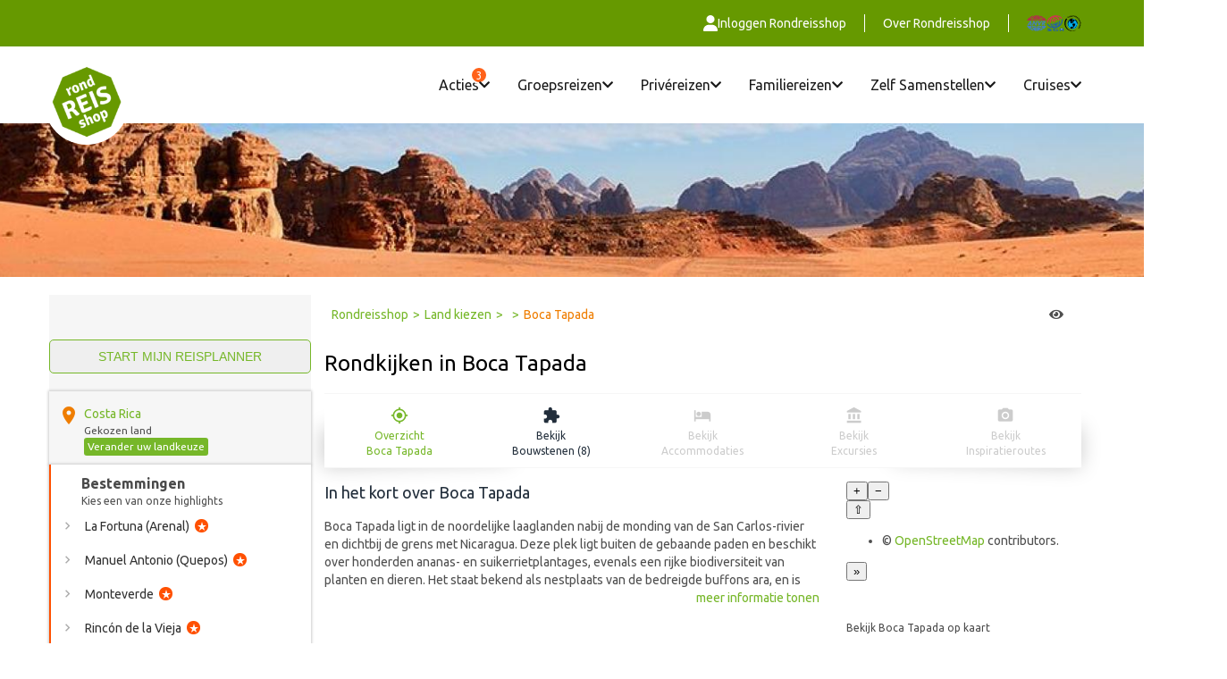

--- FILE ---
content_type: text/html; charset=UTF-8
request_url: https://www.rondreisshop.nl/zelfsamenstellen/costa-rica/boca-tapada
body_size: 35466
content:
<!DOCTYPE html>

<html lang="">
    <head>
        <!-- Google Tag Manager -->
        <script>
            (function(w,d,s,l,i){w[l]=w[l]||[];w[l].push({'gtm.start':
            new Date().getTime(),event:'gtm.js'});var f=d.getElementsByTagName(s)[0],
                j=d.createElement(s),dl=l!='dataLayer'?'&l='+l:'';j.async=true;j.src=
                'https://www.googletagmanager.com/gtm.js?id='+i+dl;f.parentNode.insertBefore(j,f);
            })(window,document,'script','dataLayer','GTM-WG4BHT');
        </script>
        <!-- End Google Tag Manager -->
        <title>Zelf samenstellen Costa Rica - Reis door Costa Rica en ontdek Boca Tapada met Rondreisshop</title>
        <meta http-equiv="content-type" content="text/html;">
        <meta charset="UTF-8">
        <meta http-equiv="X-UA-Compatible" content="IE=edge,chrome=1"/>
        <meta http-equiv="expires" content="0">
        <meta name="revisit-after" content="3 days">
        <meta name="rating" content="Reizen">
        <meta name="viewport" content="width=device-width, initial-scale=1, user-scalable=no">
        <meta http-equiv="Content-Language" content="">
        <meta http-equiv="Last-Update" content="">
        <meta name="title" content="Zelf samenstellen Costa Rica - Reis door Costa Rica en ontdek Boca Tapada met Rondreisshop">
        <meta name="keywords" content="">
        <meta name="description" content="Op zoek naar een rondreis Costa Rica? Bekijk ons indrukwekkende zelf samenstellen aanbod en ontdek Boca Tapada en Costa Rica met Rondreisshop!">
        <meta name="robots" content="all"/>
        <meta name="author" content="">
        <meta property="og:site_name" content="">
        <meta property="og:locale" content="">
        <meta property="og:type" content="website">
        <meta property="og:title" content="Zelf samenstellen Costa Rica - Reis door Costa Rica en ontdek Boca Tapada met Rondreisshop">
        <meta property="og:description" content="Op zoek naar een rondreis Costa Rica? Bekijk ons indrukwekkende zelf samenstellen aanbod en ontdek Boca Tapada en Costa Rica met Rondreisshop!">
        <meta property="og:image" content="">
        <meta property="og:url" content="">
        <meta property="article:author" content="">
        <meta name="twitter:card" content="summary_large_image">
        <meta name="twitter:title" content="Zelf samenstellen Costa Rica - Reis door Costa Rica en ontdek Boca Tapada met Rondreisshop">
        <meta name="twitter:description"content="Op zoek naar een rondreis Costa Rica? Bekijk ons indrukwekkende zelf samenstellen aanbod en ontdek Boca Tapada en Costa Rica met Rondreisshop!">
        <meta name="twitter:image" content="">
        <meta name="apple-mobile-web-app-title" content="">
        <meta name="application-name" content="Zelf samenstellen Costa Rica - Reis door Costa Rica en ontdek Boca Tapada met Rondreisshop">
        <meta name="msapplication-TileColor" content="#0094DA">
        <meta name="msapplication-TileImage" content="">
        <meta name="theme-color" content="#0094DA">
        <meta name="format-detection" content="telephone=no">
        <link rel="canonical" href="/zelfsamenstellen/costa-rica/boca-tapada">
        <link rel="stylesheet" type="text/css" href="/zelfsamenstellen/css/app.min.css?1719991287006" media="all">
        <link href="https://fonts.googleapis.com/icon?family=Material+Icons" rel="stylesheet">
        <script src="https://maps.googleapis.com/maps/api/js?key=AIzaSyC7mMssVh72ppjuGSn8wzwkGHIxkpxANbE"></script>
        <link rel="stylesheet" href="https://cdn.jsdelivr.net/gh/openlayers/openlayers.github.io@master/en/v6.3.1/css/ol.css" type="text/css">
        <link rel="stylesheet" href="https://ajax.googleapis.com/ajax/libs/jqueryui/1.12.1/themes/smoothness/jquery-ui.css">
    </head>

    <body data-device="desktop" data-type="plaats" data-entity-id="1819" data-country-id="46">

        <!-- Google Tag Manager (noscript) -->
            <noscript><iframe src="https://www.googletagmanager.com/ns.html?id=GTM-WG4BHT" height="0" width="0" style="display:none;visibility:hidden"></iframe></noscript>
        <!-- End Google Tag Manager (noscript) -->

                    <header>
    <div class="small-menu">
        <div class="container split">
            <div class="contact align-horizontal">
            </div>
            <div class="quick-links align-horizontal">
                                    <div>
                        <a class="quick-link align-horizontal" href="https://www.rondreisshop.nl/core.sym/fe/wederverkoper/wederverkoper_login.php">
                                                            <svg xmlns="http://www.w3.org/2000/svg" viewBox="0 0 448 512"><!--! Font Awesome Pro 6.2.0 by @fontawesome - https://fontawesome.com License - https://fontawesome.com/license (Commercial License) Copyright 2022 Fonticons, Inc. --><path fill="#ffffff" d="M224 256c70.7 0 128-57.3 128-128S294.7 0 224 0S96 57.3 96 128s57.3 128 128 128zm-45.7 48C79.8 304 0 383.8 0 482.3C0 498.7 13.3 512 29.7 512H418.3c16.4 0 29.7-13.3 29.7-29.7C448 383.8 368.2 304 269.7 304H178.3z"/></svg>
                                                        Inloggen Rondreisshop
                        </a>
                    </div>
                                    <div>
                        <a class="quick-link align-horizontal" href="https://www.rondreisshop.nl/over-rondreisshop">
                                                        Over Rondreisshop 
                        </a>
                    </div>
                                <div class="align-horizontal">
                                            <a class="quick-link" href="https://mijn.anvr.nl/anvrleden/Certificaat.aspx?nummer=&handelsnaamid=e77075dd-27f0-4da7-a486-230548e5ec90" target="_blank">
                                                            <?xml version="1.0" encoding="utf-8"?>
<svg id="master-artboard" viewBox="0 0 837.5358276367188 679.8563842773438" version="1.1" xmlns="http://www.w3.org/2000/svg" style="enable-background:new 0 0 336 235.2;"><rect id="ee-background" x="0" y="0" width="837.5358276367188" height="679.8563842773438" style="fill: white; fill-opacity: 0; pointer-events: none;"/><g transform="matrix(4.444843769073486, 0, 0, 4.444843769073486, -9.617250442504883, -89.06698441505432)"><g fill-rule="evenodd" clip-rule="evenodd"><path d="M93.481 66.249v5.091H49.076c1.008-5.097 2.405-10.182 4.385-14.989 12.019 6.503 25.88 8.622 40.02 9.898zM138.305 57.481a65.41 65.41 0 0 1 4.104 13.858H98.85v-5.091c13.72-.425 27.152-3.676 39.455-8.767zM93.481 60.876c-13.434-.708-26.163-3.395-37.334-9.616 5.375-12.021 15.392-25.106 29.104-29.497 2.542-.81 5.079-.962 8.23-1.05v40.163zM129.4 40.51c.564 1.275 1.836 2.973 2.826 4.384 1.129 2.405 2.967 4.809 3.678 7.498-11.316 5.371-23.758 7.635-37.055 8.484l.004-40.163c13.01 0 23.194 9.759 30.547 19.797zM71.419 22.834c-9.333 7.071-14.904 16.872-20.647 26.163-5.373-3.536-11.027-7.355-14.986-12.585 11.029-6.648 23.05-10.606 35.633-13.578zM157.256 36.692c-4.67 4.95-10.324 10.465-16.543 12.869-4.809-9.757-11.457-20.08-20.789-26.727 13.431 2.407 25.734 7.071 37.332 13.858zM49.076 54.087c-2.545 5.514-4.389 10.631-5.737 17.252H2.837c5.796-12.444 15.979-24.747 28.14-31.959 5.514 5.373 11.595 10.889 18.099 14.707zM189.922 71.339h-42.141c-1.133-5.799-3.113-11.03-4.807-16.688 6.928-3.392 13.43-8.767 19.09-14.565 12.02 6.647 22.485 19.233 27.858 31.253z" fill="#ad3446"/><path d="M35.79 101.57H26.8l7.976-13.447h.11l.904 13.447zm.73 8.401l.789 7.338h11.524l-4.643-42.24h-11.8l-27.014 42.24h11.472l4.783-7.338H36.52zM63.216 75.069h10.811l13.061 25.826h.11l6.74-25.826h10.804l-11.018 42.24H82.916L69.87 91.431h-.11l-6.752 25.878H52.199l11.017-42.24zM122.537 100.727l16.783-25.658h11.748l-28.775 42.24h-8.381l-6.461-42.24h11.744l3.342 25.658zM162.389 83.474h1.049c3.531 0 7.32.673 6.123 5.264-1.197 4.592-5.342 5.268-8.871 5.268h-1.047l2.746-10.532zM168.777 100c6.178-1.066 10.691-6.107 12.215-11.932 2.35-9.022-2.846-12.999-11.064-12.999h-16.154l-11.021 42.24h10.811l4.238-16.246h.111l5.965 16.246h13.455L168.777 100zM93.474 131.885c-13.432.705-26.156 3.393-37.329 9.613 5.375 12.02 15.392 25.107 29.106 29.496 2.542.812 5.079.963 8.223 1.049v-40.158zM129.391 152.248c.57-1.275 1.846-2.975 2.832-4.389 1.133-2.4 2.971-4.803 3.674-7.492-11.309-5.377-23.754-7.639-37.047-8.482v40.158c13.013 0 23.193-9.756 30.541-19.795zM71.419 169.924c-9.335-7.072-14.908-16.873-20.647-26.164-5.373 3.535-11.03 7.355-14.989 12.582 11.03 6.65 23.05 10.611 35.636 13.582zM157.254 156.062c-4.668-4.947-10.322-10.465-16.545-12.869-4.812 9.762-11.455 20.082-20.785 26.73 13.431-2.403 25.734-7.071 37.33-13.861zM49.074 138.668c-2.543-5.512-4.387-10.629-5.737-17.25l-40.503.002c5.798 12.441 15.979 24.744 28.141 31.955 5.516-5.371 11.595-10.885 18.099-14.707zM189.918 121.418h-42.137c-1.133 5.797-3.113 11.031-4.811 16.688 6.93 3.393 13.434 8.768 19.088 14.562 12.022-6.645 22.485-19.23 27.86-31.25zM93.474 126.508v-5.09h-44.4c1.008 5.096 2.403 10.178 4.385 14.988 12.02-6.504 25.877-8.625 40.015-9.898zM138.305 135.277c1.84-4.387 3.252-9.051 4.098-13.859H98.85v5.09c13.716.426 27.152 3.676 39.455 8.769z" fill="#4580b9"/></g></g></svg>                                                    </a>
                                            <a class="quick-link" href="https://www.sgr.nl/aangesloten-reisorganisaties/rondreisshop/" target="_blank">
                                                            <?xml version="1.0" encoding="utf-8"?>
<svg id="master-artboard" viewBox="0 0 627.6793823242188 566.387451171875" version="1.1" xmlns="http://www.w3.org/2000/svg" style="enable-background:new 0 0 336 235.2;"><rect id="ee-background" x="0" y="0" width="627.6793823242188" height="566.387451171875" style="fill: white; fill-opacity: 0; pointer-events: none;"/><g transform="matrix(3.5270309448242188, 0, 0, 3.5270309448242188, -26.088546752929688, -54.90433931350708)"><g fill-rule="evenodd" clip-rule="evenodd"><path d="M72.695 21.423s52.275-18.959 91.52 22.181l-9.852 6.664s-13.172-17.778-49.707-22.347c0 0 23.035 9.608 31.975 32.902l-10.459 5.492S112.51 33.609 82.099 32.563l14.254 46.208s-4.783 1.831-11.47 3.603L70.755 36.581S48.317 48.507 52.922 88.864l-11.375 1.191s-5.77-25.026 8.315-45.34c0 0-25.378 18.986-29.442 46.883l-11.916.245s4.063-50.649 64.191-70.42z" fill="#ce364f"/><path d="M88.09 92.778s6.324-1.763 11.523-3.434l4.215 13.666s8.006-4.123 8.818-16.312l9.547-4.064s3.182 23.431-14.686 32.302l3.756 12.172c23.357-12.352 18.186-50.276 18.186-50.276l10.422-5.463c5.48 23.456-5.084 43.404-5.084 43.404 25.354-21.371 23.475-54.363 23.475-54.363l10.857-7.229s8.068 67.224-59.779 87.335c-69.725 20.668-99.482-37.973-99.482-37.973l12.961-.469s16.697 26.672 49.403 30.678c0 0-19.502-9.387-27.933-32.195l11.684-1.396s15.894 33.545 43.778 31.414l-3.731-12.096c-20.751 2.617-31.01-18.477-31.01-18.477l10.666-2.131s6.271 9.793 16.632 8.572L88.09 92.778zM137.693 147.043h28.785c4.248-.082 14.693.529 14.693 7.029 0 5.281-7.178 7.65-8.396 7.785l11.477 12.055h-16.793l-8.227-10.023h-7.447l.045 10.023h-14.166l.029-26.869z" fill="#2360a5"/><path d="M151.865 158.555h6.586c3.303-.078 6.502-.91 6.469-3.332-.035-2.445-3.471-2.963-6.59-2.963-3.934 0-6.439.039-6.439.039l-.026 6.256z" fill="#fff"/><path d="M70.257 61.238c1.016.202 7.075 1.669 5.484 9.546-1.489 7.381-7.444 6.891-8.463 6.636-1.084-.271-6.914-2.007-5.622-9.275 1.423-7.991 7.442-7.14 8.601-6.907z" fill="#ce364f"/><path d="M178.59 22.294h.424l.275.019c.191.011.332.037.426.075.172.065.287.346.35.513.039.101.064.296.076.582.012.29.037.509.076.66h1.189l-.041-.133a.698.698 0 0 1-.031-.141.791.791 0 0 1-.01-.139v-.426c0-.485-.139-.842-.42-1.067-.152-.121-.377-.212-.676-.273.326-.035.6-.143.826-.32.223-.18.334-.469.334-.87 0-.525-.211-.903-.637-1.138-.248-.136-.561-.217-.938-.245l-2.311-.011v4.764h1.086v-1.85h.002z" fill="#2360a5"/><path d="M179.92 21.425c-.164.117-.393.175-.684.175h-.646v-1.382h.465c.312 0 .553.033.723.099.258.101.387.282.387.542-.001.262-.083.45-.245.566z" fill="#fff"/><path d="M97.68 52.079c-.812.492-5.684 4.531-.881 10.976 4.5 6.037 9.617 2.99 10.486 2.384 1.012-.703 5.395-4.768 1.121-10.787-4.699-6.619-9.785-3.144-10.726-2.573z" fill="#ce364f"/><path d="M44.51 147.775c5.75.273 14.964 1.76 14.964 1.76l-5.079 4.605s-17.991-3.002-18.078.406c-.051 1.963 12.185 4.725 15.984 5.893 2.855.877 8.205 2.842 8.188 6.297-.022 4.338-8.598 9.273-26.612 8.936-7.245-.135-19.364-1.15-23.765-2.232l6.703-4.674s7.744 1.242 12.188 1.49c3.657.203 9.345-.203 9.751-2.438.406-2.234-8.622-4.078-13.001-5.432-4.604-1.422-10.886-2.393-10.969-7.068-.109-6.053 12.875-6.988 16.386-7.271 4.199-.34 9.073-.475 13.34-.272zM117.52 148.451l1.762 5.689s-10.562-1.49-15.168-1.355c-4.604.135-16.751.676-16.386 9.072.271 6.23 10.642 7.449 14.626 7.449 4.131 0 7.773-1.76 7.773-1.76l-1.896-6.664 12.998-.027 4.146 13.057h-13.238l-.346-1.035s-6.188 1.982-13.637 1.982c-6.907 0-27.205-2.303-27.085-13.543.137-12.594 23.547-14.096 31.013-14.221 8.109-.134 15.438 1.356 15.438 1.356zM182.689 19.336c.893.976 1.137 2.6.73 3.9-.488 1.3-1.707 2.518-3.008 2.844-1.787.406-3.576-.244-4.631-1.706-.812-1.138-.975-2.681-.488-3.982.57-1.543 2.193-2.601 3.658-2.762 1.542-.081 2.845.487 3.739 1.706zm-3.38-.985c-.99 0-1.832.359-2.527 1.074-.684.7-1.025 1.53-1.025 2.49 0 .996.348 1.841 1.043 2.538a3.408 3.408 0 0 0 2.51 1.043c.975 0 1.809-.351 2.5-1.05a3.479 3.479 0 0 0 1.039-2.531c0-.957-.346-1.787-1.033-2.49-.697-.716-1.533-1.074-2.507-1.074z" fill="#2360a5"/></g></g></svg>                                                    </a>
                                            <a class="quick-link" href="https://www.calamiteitenfonds.nl/aangesloten-reisorganisaties/rondreisshop/" target="_blank">
                                                            <?xml version="1.0" encoding="utf-8"?>
<svg id="master-artboard" viewBox="0 0 908.3013305664062 856.770263671875" version="1.1" xmlns="http://www.w3.org/2000/svg" style="enable-background:new 0 0 336 235.2;" ><rect id="ee-background" x="0" y="0" width="908.3013305664062" height="856.770263671875" style="fill: white; fill-opacity: 0; pointer-events: none;"/><g transform="matrix(5.084147930145264, 0, 0, 5.084147930145264, -35.23933410644531, -62.224884033203125)"><g fill-rule="evenodd" clip-rule="evenodd"><path d="M8.504 97.274c0-19.847 7.018-38.056 18.707-52.278l9.562 8.36c-10.558 12.965-16.884 29.51-16.884 47.531 0 41.607 33.727 75.338 75.334 75.338 11.909 0 23.175-2.766 33.187-7.686l1.088 1.538c-11.516 6.118-24.654 9.585-38.604 9.585-45.503.001-82.39-36.888-82.39-82.388zM55.369 33.024c-.672 1.011-1.593 2.089-2.701 2.866-2.467 1.726-5.283 1.453-7.023-1.032-1.652-2.361-1.311-5.195 1.085-6.874 1.161-.813 2.416-1.259 3.925-1.423l-1.646-2.93c-1.471.487-2.927 1.074-4.214 1.977-4.175 2.922-5.724 7.276-2.636 11.686 3.356 4.793 8.452 3.769 11.827 1.404 1.724-1.206 2.605-2.228 3.4-3.137l-2.017-2.537zM70.053 30.861c-.519-.766-.916-1.584-1.27-2.42l-1.679-3.957c-1.376-3.243-4.216-3.41-6.927-2.26-1.571.666-2.842 1.47-3.92 2.555l1.115 2.462c.779-1.003 1.866-1.73 3.049-2.231 1.326-.563 2.569-.635 3.204.804a11.9 11.9 0 0 0-1.772.585c-1.959.83-5.323 2.716-3.947 5.958.979 2.304 3.296 2.548 5.397 1.657 1.51-.639 2.279-1.664 2.551-3.344l.042-.017c.234.549.527 1.074.791 1.637l3.366-1.429zm-8.833-.225c-.432-1.019.383-1.822 1.626-2.347.55-.236 1.098-.421 1.577-.599.526 1.245.187 2.881-1.201 3.471-.856.362-1.691.211-2.002-.525zM73.238 30.178l3.851-1.033-4.299-16.052-3.853 1.033 4.301 16.052zM91.549 27.112c-.287-.881-.441-1.776-.553-2.678l-.523-4.265c-.429-3.497-3.112-4.441-6.036-4.082-1.694.207-3.139.628-4.476 1.374l.396 2.675c1.023-.751 2.27-1.148 3.546-1.305 1.428-.176 2.644.098 2.859 1.656a11.815 11.815 0 0 0-1.865.074c-2.112.259-5.865 1.141-5.436 4.64.304 2.483 2.465 3.358 4.731 3.08 1.627-.2 2.649-.973 3.375-2.512l.043-.007c.073.596.211 1.181.308 1.794l3.631-.444zm-8.428-2.649c-.135-1.099.87-1.647 2.21-1.811.594-.075 1.17-.1 1.68-.14.164 1.342-.613 2.82-2.11 3.003-.923.114-1.682-.26-1.78-1.052zM94.449 26.668l3.928.693.846-4.801c.432-2.441 1.455-3.409 2.852-3.161 1.113.196 1.404 1.237 1.178 2.524l-1.08 6.108 3.932.692.844-4.801c.432-2.442 1.455-3.409 2.85-3.161 1.113.195 1.404 1.237 1.178 2.521l-1.08 6.11 3.93.693 1.182-6.699c.543-3.074.127-5.061-3.146-5.638-1.615-.284-3.236.104-4.42 1.47-.352-1.592-1.557-2.523-3.174-2.809-1.789-.318-3.484.125-4.559 1.624l-.045-.008.371-2.094-3.579-.631-2.008 11.368zM117.01 31.365l3.721 1.431 4.135-10.775-3.721-1.432-4.135 10.776zm9.582-13.833l-3.725-1.431-1.047 2.731 3.723 1.429 1.049-2.729zM126.805 25.742l2.049 1.003-2.059 4.22c-1.203 2.471-1.119 4.261 2.088 5.827.898.436 1.633.649 2.348.899l1.02-2.391c-.391-.112-.807-.219-1.164-.393-1.135-.555-1.125-1.338-.51-2.592l1.861-3.823 2.51 1.224 1.225-2.509-2.51-1.224 1.67-3.425-4.059-.625-1.135 2.329-2.113-1.028-1.221 2.508zM144.959 42.113l.451-.574c2.115-2.708 2.762-6.054-.607-8.688-2.83-2.208-6.234-2.061-8.582.942-2.346 3.002-1.438 6.554 1.566 8.9 1.17.913 2.459 1.64 3.785 2.03l1.73-2.218a7.444 7.444 0 0 1-3.318-1.469c-1.539-1.202-2.117-2.442-1.309-3.834l6.284 4.911zm-4.928-6.719c.889-.993 2.098-1.424 3.234-.536 1.254.98 1.074 2.218.258 3.265l-3.492-2.729zM144.289 47.81l2.869 2.77 8.016-8.302-2.869-2.769-8.016 8.301zm14.225-8.989l-2.869-2.77-2.029 2.103 2.865 2.769 2.033-2.102zM155.787 46.836l1.404 1.799-3.701 2.892c-2.162 1.691-2.869 3.339-.676 6.151.615.784 1.182 1.297 1.715 1.837l1.963-1.7c-.301-.275-.627-.551-.873-.867-.779-.996-.424-1.693.676-2.552l3.35-2.619 1.723 2.201 2.197-1.721-1.717-2.2 3.002-2.345-3.373-2.341-2.043 1.596-1.447-1.85-2.2 1.719zM165.307 69.106l.643-.344c3.035-1.613 4.984-4.407 2.979-8.183-1.688-3.169-4.859-4.417-8.223-2.63-3.363 1.79-3.977 5.404-2.189 8.767.699 1.312 1.578 2.499 2.633 3.395l2.484-1.321a7.445 7.445 0 0 1-2.436-2.695c-.918-1.722-.941-3.087.363-4.033l3.746 7.044zm-1.772-8.143c1.215-.546 2.498-.45 3.17.821.752 1.409.082 2.466-1.092 3.091l-2.078-3.912zM162.377 73.544l1.23 3.791 4.635-1.504c2.359-.765 3.695-.315 4.203 1.247.334 1.032-.129 1.973-2.191 2.644l-5.311 1.724 1.23 3.795 6.85-2.225c2.273-.74 3.99-2.625 3.02-5.616-.561-1.729-1.75-3.021-3.576-3.266l-.014-.042 2.021-.657-1.121-3.457-10.976 3.566zM166.84 89.55l.484 3.959 8.686-1.065.346 2.815 2.771-.341-.346-2.814.701-.086c1.123-.136 1.875.172 1.998 1.183.074.594.049.933-.021 1.277l2.758-.094c.025-.516.078-1.191-.029-2.051-.389-3.165-1.773-4.625-5.182-4.208l-.703.085-.295-2.396-2.768.34.285 2.331-8.685 1.065zM167.555 104.532c-.066 3.812 2.098 6.753 5.908 6.82 3.83.066 6.096-2.794 6.164-6.605.068-3.81-2.098-6.753-5.93-6.818-3.81-.07-6.076 2.795-6.142 6.603zm2.791.051c.033-1.841 1.574-2.565 3.281-2.535 1.727.03 3.244.811 3.209 2.65-.031 1.836-1.572 2.562-3.301 2.533-1.705-.029-3.223-.809-3.189-2.648zM167.1 113.614l-.83 3.902 4.768 1.014c2.428.516 3.357 1.573 3.016 3.179-.225 1.062-1.098 1.646-3.221 1.193l-5.459-1.162-.83 3.901 7.043 1.499c2.34.496 4.77-.276 5.422-3.354.379-1.779-.004-3.49-1.465-4.616l.008-.045 2.082.444.756-3.555-11.29-2.4zM172.99 146.901l1.758-3.606-5.893-2.872.018-.043c1.645-.334 2.611-1.363 3.312-2.797 1.398-2.866-.523-5.75-3.072-6.994-3.066-1.497-6.422-1.087-7.928 1.998-.803 1.652-.578 3.563.354 4.586l-.02.039-1.852-.904-1.611 3.308 14.934 7.285zm-5.761-12.649c1.373.673 2.188 2.032 1.51 3.425-.643 1.314-2.205 1.637-3.775.869-1.518-.737-2.164-2.288-1.58-3.483.659-1.353 2.192-1.617 3.845-.811zM156.943 141.785c-.98.745-1.828 1.644-2.855 3.113-1.496 2.139-2.453 4.852.07 6.62 3.596 2.518 5.838-3.161 7.309-2.131.525.369.094 1.257-.404 1.964-.57.817-1.514 1.698-2.41 2.096l2.088 1.846c1.152-.763 2.082-1.815 2.869-2.941 1.322-1.89 1.932-4.652-.244-6.177-3.412-2.389-5.543 3.045-7.137 1.924-.654-.457-.305-1.188.166-1.856.826-1.181 1.941-2.076 2.799-2.611l-2.251-1.847z" style="fill-opacity: 1;"/><path d="M38.469 103.158c0-30.054 24.363-54.418 54.417-54.418s54.417 24.364 54.417 54.418c0 30.055-24.363 54.419-54.417 54.419s-54.417-24.364-54.417-54.419z" fill="#00acec" style="fill-opacity: 1;"/><path d="M91.786 104.653v49.796c-8.656 0-16.793-2.221-23.872-6.126l23.872-43.67zM92.118 96.527L55.132 63.905C47.343 72.652 42.61 84.181 42.61 96.816c0 18.683 9.715 34.724 24.994 43.149l24.514-43.438zM94.158 94.799V46.084c-14.439-.747-27.917 5.797-37.164 16.186l37.164 32.529zM115.77 142.382a49.288 49.288 0 0 1-23.875 6.129v-28.68l23.875 22.551zM139.24 101.933l11.318.066c0-2.674-.209-5.298-.619-7.855l-10.699 7.789zM135.691 101.435l-38.381-.109.191-18.051 23.18-25.53c13.455 7.143 23.221 20.306 25.707 35.899l-10.697 7.791z" style="fill-opacity: 1;"/><path d="M140.389 104.225c0 18.684-10.352 34.229-25.635 42.657L91.755 124.27v-19.867l48.634-.178zM119.891 62.215c-6.916-3.672-14.08-5.75-22.459-5.75v31.279l22.459-25.529z" style="fill-opacity: 1;"/><path d="M67.087 140.505c1.977 1.401 1.487-4.43 5.463-4.986 7.083-.984 11.033-4.114 13.01-3.127 7.455 3.727-4.94 3.625 13.009 6.092 3.605.497 4.295.421 7.412 1.977 3.293 1.648 3.814 5.525 6.504 4.292 15.715-7.212 26.629-23.088 26.629-41.511 0-16.931-9.217-31.711-22.908-39.591-6.695-3.855-2.619 2.524-3.471 4.842-1.154 3.129-4.104 9.898-8.566 12.517-7.575 4.446-10.869 8.565-9.058 9.717 2.945 1.872 8.902 2.181 10.871 3.622 9.223 6.755 15.285 3.887 16.303 6.093.99 2.143-.012 5.813-.162 6.589-.969 5.01-3.57 12.921-8.621 19.396-6.201 7.943-11.309 11.731-16.412 10.25-1.542-.451 2.867-12.529.164-15.646-10.705-12.354-1.622-19.399-2.634-17.954-.662.945.708-6.722 0-5.598-2.128 3.373-9.222-1.978-12.517-1.646-2.581.258-3.459 3.787-6.423 2.139-3.875-2.151-4.342-8.228-5.599-8.563-2.47-.659 1.504-6.279-2.307-9.058-7.904-5.764-3.886-12.063-6.423-9.552-8.358 8.274-13.536 19.754-13.536 32.444 0 15.382 7.61 28.988 19.272 37.262z" fill="#00acec" style="fill-opacity: 1;"/></g></g></svg>                                                    </a>
                                    </div>
            </div>
        </div>
    </div>

    <div class="main-menu split">
        <div class="container split">
            <a href="/" class="logo">
                <img src="https://www.rondreisshop.nl/cache/image/133x135_9f54aadaf851c070.png" alt="">
            </a>
            <div class="dropdowns align-horizontal">
                <ul>
            <li  data-code="ACTIES" data-id="3276">
            <a href="" class="align-horizontal" >
                <span>                    Acties
                                                                                                                                                                                                                                                                                                                                                                                                
                                                    <div class="deals-amount">
                            3
                        </div>
                                                                </span>            </a>

                            <ul>
            <li  data-code=" " data-id="3277">
            <a href="" class="align-horizontal" >
                                    
                                                    </a>

                            <ul>
            <li  data-code="ACTIES" data-id="3278">
            <a href="" class="align-horizontal" >
                                    
                                                    </a>

                            <ul>
            <li  data-code="KASSAKORTING" data-id="5429">
            <a href="https://www.rondreisshop.nl/kassakorting" class="align-horizontal" >
                                    Kassakorting
                                                    </a>

                    </li>
            <li  data-code="LAST MINUTES" data-id="3366">
            <a href="https://www.rondreisshop.nl/last-minute" class="align-horizontal" >
                                    Last minutes
                                                    </a>

                    </li>
            <li  data-code="CRUISE TOPDEALS" data-id="5926">
            <a href="https://www.rondreisshop.nl/cruises-topdeals" class="align-horizontal" >
                                    Cruise Topdeals
                                                    </a>

                    </li>
    </ul>                    </li>
    </ul>                    </li>
    </ul>                    </li>
            <li  data-code="GROEPSREIZEN" data-id="3059">
            <a href="https://www.rondreisshop.nl/groepsreizen" class="align-horizontal" >
                                    Groepsreizen
                                                    </a>

                            <ul>
            <li  data-code="1E KOLOM" data-id="3060">
            <a href="" class="align-horizontal" >
                                    
                                                    </a>

                            <ul>
            <li  data-code="AFRIKA" data-id="3061">
            <a href="https://www.rondreisshop.nl/rondreizen-afrika" class="align-horizontal" >
                                    Afrika
                                                    </a>

                            <ul>
            <li  data-code="BOTSWANA" data-id="4370">
            <a href="https://www.rondreisshop.nl/rondreizen-botswana/groepsreizen" class="align-horizontal" >
                                    Botswana
                                                    </a>

                    </li>
            <li  data-code="EGYPTE" data-id="3064">
            <a href="https://www.rondreisshop.nl/rondreizen-egypte/groepsreizen" class="align-horizontal" >
                                    Egypte
                                                    </a>

                    </li>
            <li  data-code="KAAPVERDIE" data-id="4893">
            <a href="https://www.rondreisshop.nl/rondreizen-kaapverdie/groepsreizen" class="align-horizontal" >
                                    Kaapverdië
                                                    </a>

                    </li>
            <li  data-code="KENIA" data-id="3336">
            <a href="https://www.rondreisshop.nl/rondreizen-kenia/groepsreizen" class="align-horizontal" >
                                    Kenia
                                                    </a>

                    </li>
            <li  data-code="MADAGASKAR" data-id="4592">
            <a href="https://www.rondreisshop.nl/rondreizen-madagaskar/groepsreizen" class="align-horizontal" >
                                    Madagaskar
                                                    </a>

                    </li>
            <li  data-code="MAROKKO" data-id="3065">
            <a href="https://www.rondreisshop.nl/rondreizen-marokko/groepsreizen" class="align-horizontal" >
                                    Marokko
                                                    </a>

                    </li>
            <li  data-code="MAURITIUS" data-id="5042">
            <a href="https://www.rondreisshop.nl/rondreizen-mauritius/groepsreizen" class="align-horizontal" >
                                    Mauritius NIEUW
                                                    </a>

                    </li>
            <li  data-code="NAMIBIë" data-id="3066">
            <a href="https://www.rondreisshop.nl/rondreizen-namibie/groepsreizen" class="align-horizontal" >
                                    Namibië
                                                    </a>

                    </li>
            <li  data-code="TANZANIA" data-id="3337">
            <a href="https://www.rondreisshop.nl/rondreizen-tanzania/groepsreizen" class="align-horizontal" >
                                    Tanzania
                                                    </a>

                    </li>
            <li  data-code="ZIMBABWE" data-id="4687">
            <a href="https://www.rondreisshop.nl/rondreizen-zimbabwe" class="align-horizontal" >
                                    Zimbabwe
                                                    </a>

                    </li>
            <li  data-code="ZUID-AFRIKA" data-id="3067">
            <a href="https://www.rondreisshop.nl/rondreizen-zuid-afrika/groepsreizen" class="align-horizontal" >
                                    Zuid-Afrika
                                                    </a>

                    </li>
    </ul>                    </li>
            <li  data-code="AZIE" data-id="3068">
            <a href="https://www.rondreisshop.nl/rondreizen-azie" class="align-horizontal" >
                                    Azië
                                                    </a>

                            <ul>
            <li  data-code="CAMBODJA" data-id="3069">
            <a href="https://www.rondreisshop.nl/rondreizen-cambodja/groepsreizen" class="align-horizontal" >
                                    Cambodja
                                                    </a>

                    </li>
            <li  data-code="CHINA" data-id="3070">
            <a href="https://www.rondreisshop.nl/rondreizen-china/groepsreizen" class="align-horizontal" >
                                    China
                                                    </a>

                    </li>
            <li  data-code="INDIA" data-id="3071">
            <a href="https://www.rondreisshop.nl/rondreizen-india/groepsreizen" class="align-horizontal" >
                                    India
                                                    </a>

                    </li>
            <li  data-code="INDONESIE" data-id="3177">
            <a href="https://www.rondreisshop.nl/rondreizen-indonesie/groepsreizen" class="align-horizontal" >
                                    Indonesië
                                                    </a>

                    </li>
            <li  data-code="JAPAN" data-id="3073">
            <a href="https://www.rondreisshop.nl/rondreizen-japan/groepsreizen" class="align-horizontal" >
                                    Japan
                                                    </a>

                    </li>
            <li  data-code="LAOS" data-id="4515">
            <a href="https://www.rondreisshop.nl/rondreizen-laos/groepsreizen" class="align-horizontal" >
                                    Laos
                                                    </a>

                    </li>
            <li  data-code="MALEDIVEN" data-id="3074">
            <a href="https://www.rondreisshop.nl/rondreizen-malediven/groepsreizen" class="align-horizontal" >
                                    Malediven
                                                    </a>

                    </li>
            <li  data-code="MALEISIE" data-id="3075">
            <a href="https://www.rondreisshop.nl/rondreizen-maleisie/groepsreizen" class="align-horizontal" >
                                    Maleisië
                                                    </a>

                    </li>
    </ul>                    </li>
    </ul>                    </li>
            <li  data-code="2E KOLOM" data-id="3077">
            <a href="" class="align-horizontal" >
                                    
                                                    </a>

                            <ul>
            <li  data-code=" " data-id="4241">
            <a href="" class="align-horizontal" >
                                    
                                                    </a>

                            <ul>
            <li  data-code="NEPAL" data-id="4714">
            <a href="https://www.rondreisshop.nl/rondreizen-nepal/groepsreizen" class="align-horizontal" >
                                    Nepal
                                                    </a>

                    </li>
            <li  data-code="OEZBEKISTAN" data-id="4713">
            <a href="https://www.rondreisshop.nl/rondreizen-oezbekistan/groepsreizen" class="align-horizontal" >
                                    Oezbekistan
                                                    </a>

                    </li>
            <li  data-code="SINGAPORE" data-id="4712">
            <a href="https://www.rondreisshop.nl/rondreizen-singapore/groepsreizen" class="align-horizontal" >
                                    Singapore
                                                    </a>

                    </li>
            <li  data-code="SRI LANKA" data-id="4711">
            <a href="https://www.rondreisshop.nl/rondreizen-sri-lanka/groepsreizen" class="align-horizontal" >
                                    Sri Lanka
                                                    </a>

                    </li>
            <li  data-code="TAIWAN" data-id="4710">
            <a href="https://www.rondreisshop.nl/rondreizen-taiwan/groepsreizen" class="align-horizontal" >
                                    Taiwan
                                                    </a>

                    </li>
            <li  data-code="THAILAND" data-id="4709">
            <a href="https://www.rondreisshop.nl/rondreizen-thailand/groepsreizen" class="align-horizontal" >
                                    Thailand
                                                    </a>

                    </li>
            <li  data-code="TIBET" data-id="4811">
            <a href="https://www.rondreisshop.nl/rondreizen-tibet/groepsreizen" class="align-horizontal" >
                                    Tibet
                                                    </a>

                    </li>
            <li  data-code="TURKMENISTAN" data-id="4242">
            <a href="https://www.rondreisshop.nl/rondreizen-turkmenistan/groepsreizen" class="align-horizontal" >
                                    Turkmenistan
                                                    </a>

                    </li>
            <li  data-code="VIETNAM" data-id="4243">
            <a href="https://www.rondreisshop.nl/rondreizen-vietnam/groepsreizen" class="align-horizontal" >
                                    Vietnam
                                                    </a>

                    </li>
            <li  data-code="ZIJDEROUTE" data-id="4244">
            <a href="https://www.rondreisshop.nl/rondreizen-zijderoute/groepsreizen" class="align-horizontal" >
                                    Zijderoute
                                                    </a>

                    </li>
            <li  data-code="ZUID-KOREA" data-id="4558">
            <a href="https://www.rondreisshop.nl/rondreizen-zuid-korea/groepsreizen" class="align-horizontal" >
                                    Zuid-Korea
                                                    </a>

                    </li>
    </ul>                    </li>
            <li  data-code="EUROPA" data-id="3086">
            <a href="https://www.rondreisshop.nl/rondreizen-europa" class="align-horizontal" >
                                    Europa
                                                    </a>

                            <ul>
            <li  data-code="ALBANIE" data-id="4738">
            <a href="https://www.rondreisshop.nl/rondreizen-albanie/groepsreizen" class="align-horizontal" >
                                    Albanië
                                                    </a>

                    </li>
            <li  data-code="ARMENIE" data-id="3087">
            <a href="https://www.rondreisshop.nl/rondreizen-armenie/groepsreizen" class="align-horizontal" >
                                    Armenië
                                                    </a>

                    </li>
            <li  data-code="BOSNIë-HERZEGOVINA" data-id="5307">
            <a href="https://www.rondreisshop.nl/rondreizen-bosnie-herzegovina/groepsreizen" class="align-horizontal" >
                                    Bosnië-Herzegovina NIEUW
                                                    </a>

                    </li>
            <li  data-code="BULGARIJE" data-id="5183">
            <a href="https://www.rondreisshop.nl/rondreizen-bulgarije/groepsreizen" class="align-horizontal" >
                                    Bulgarije NIEUW
                                                    </a>

                    </li>
            <li  data-code="ESTLAND" data-id="5084">
            <a href="https://www.rondreisshop.nl/rondreizen-estland/groepsreizen" class="align-horizontal" >
                                    Estland NIEUW
                                                    </a>

                    </li>
            <li  data-code="FINLAND" data-id="3294">
            <a href="https://www.rondreisshop.nl/rondreizen-finland/groepsreizen" class="align-horizontal" >
                                    Finland
                                                    </a>

                    </li>
            <li  data-code="GEORGIE" data-id="3088">
            <a href="https://www.rondreisshop.nl/rondreizen-georgie/groepsreizen" class="align-horizontal" >
                                    Georgië
                                                    </a>

                    </li>
            <li  data-code="GRIEKENLAND" data-id="3089">
            <a href="https://www.rondreisshop.nl/rondreizen-griekenland/groepsreizen" class="align-horizontal" >
                                    Griekenland
                                                    </a>

                    </li>
            <li  data-code="IERLAND" data-id="3091">
            <a href="https://www.rondreisshop.nl/rondreizen-ierland/groepsreizen" class="align-horizontal" >
                                    Ierland
                                                    </a>

                    </li>
            <li  data-code="IJSLAND" data-id="3090">
            <a href="https://www.rondreisshop.nl/rondreizen-ijsland/groepsreizen" class="align-horizontal" >
                                    IJsland
                                                    </a>

                    </li>
            <li  data-code="ITALIE" data-id="3092">
            <a href="https://www.rondreisshop.nl/rondreizen-italie/groepsreizen" class="align-horizontal" >
                                    Italië
                                                    </a>

                    </li>
            <li  data-code="KOSOVO" data-id="5300">
            <a href="https://www.rondreisshop.nl/rondreizen-kosovo/groepsreizen" class="align-horizontal" >
                                    Kosovo NIEUW
                                                    </a>

                    </li>
            <li  data-code="KROATIE" data-id="3257">
            <a href="https://www.rondreisshop.nl/rondreizen-kroatie/groepsreizen" class="align-horizontal" >
                                    Kroatië
                                                    </a>

                    </li>
            <li  data-code="LETLAND" data-id="5308">
            <a href="https://www.rondreisshop.nl/rondreizen-letland/groepsreizen" class="align-horizontal" >
                                    Letland NIEUW
                                                    </a>

                    </li>
            <li  data-code="LITOUWEN" data-id="5309">
            <a href="https://www.rondreisshop.nl/rondreizen-litouwen/groepsreizen" class="align-horizontal" >
                                    Litouwen NIEUW
                                                    </a>

                    </li>
    </ul>                    </li>
    </ul>                    </li>
            <li  data-code="3E KOLOM" data-id="4688">
            <a href="" class="align-horizontal" >
                                    
                                                    </a>

                            <ul>
            <li  data-code=" " data-id="4689">
            <a href="" class="align-horizontal" >
                                    
                                                    </a>

                            <ul>
            <li  data-code="MONTENEGRO" data-id="5277">
            <a href="https://www.rondreisshop.nl/rondreizen-montenegro/groepsreizen" class="align-horizontal" >
                                    Montenegro NIEUW
                                                    </a>

                    </li>
            <li  data-code="NOORD-MACEDONIE" data-id="4748">
            <a href="https://www.rondreisshop.nl/rondreizen-noord-macedonie/groepsreizen" class="align-horizontal" >
                                    Noord-Macedonië
                                                    </a>

                    </li>
            <li  data-code="NOORWEGEN" data-id="4691">
            <a href="https://www.rondreisshop.nl/rondreizen-noorwegen/groepsreizen" class="align-horizontal" >
                                    Noorwegen
                                                    </a>

                    </li>
            <li  data-code="POLEN" data-id="5217">
            <a href="https://www.rondreisshop.nl/rondreizen-polen/groepsreizen" class="align-horizontal" >
                                    Polen NIEUW
                                                    </a>

                    </li>
            <li  data-code="PORTUGAL" data-id="4692">
            <a href="https://www.rondreisshop.nl/rondreizen-portugal/groepsreizen" class="align-horizontal" >
                                    Portugal
                                                    </a>

                    </li>
            <li  data-code="ROEMENIE" data-id="5210">
            <a href="https://www.rondreisshop.nl/rondreizen-roemenie/groepsreizen" class="align-horizontal" >
                                    Roemenië NIEUW
                                                    </a>

                    </li>
            <li  data-code="SCHOTLAND" data-id="4693">
            <a href="https://www.rondreisshop.nl/rondreizen-schotland/groepsreizen" class="align-horizontal" >
                                    Schotland
                                                    </a>

                    </li>
            <li  data-code="SERVIE" data-id="5301">
            <a href="https://www.rondreisshop.nl/rondreizen-servie/groepsreizen" class="align-horizontal" >
                                    Servië NIEUW
                                                    </a>

                    </li>
            <li  data-code="SLOVENIE" data-id="5170">
            <a href="https://www.rondreisshop.nl/rondreizen-slovenie/groepsreizen" class="align-horizontal" >
                                    Slovenië NIEUW
                                                    </a>

                    </li>
            <li  data-code="SPANJE" data-id="4694">
            <a href="https://www.rondreisshop.nl/rondreizen-spanje/groepsreizen" class="align-horizontal" >
                                    Spanje
                                                    </a>

                    </li>
            <li  data-code="TURKIJE" data-id="4695">
            <a href="https://www.rondreisshop.nl/rondreizen-turkije/groepsreizen" class="align-horizontal" >
                                    Turkije
                                                    </a>

                    </li>
            <li  data-code="ZWEDEN" data-id="4696">
            <a href="https://www.rondreisshop.nl/rondreizen-zweden/groepsreizen" class="align-horizontal" >
                                    Zweden
                                                    </a>

                    </li>
    </ul>                    </li>
            <li  data-code="MIDDEN- &amp; ZUID-AMERI" data-id="4690">
            <a href="https://www.rondreisshop.nl/rondreizen-midden-zuid-amerika" class="align-horizontal" >
                                    Midden- &amp; Zuid-Amerika
                                                    </a>

                            <ul>
            <li  data-code="ARGENTINIE" data-id="4697">
            <a href="https://www.rondreisshop.nl/rondreizen-argentinie/groepsreizen" class="align-horizontal" >
                                    Argentinië
                                                    </a>

                    </li>
            <li  data-code="BRAZILIE" data-id="4699">
            <a href="https://www.rondreisshop.nl/rondreizen-brazilie/groepsreizen" class="align-horizontal" >
                                    Brazilië
                                                    </a>

                    </li>
            <li  data-code="CHILI" data-id="4700">
            <a href="https://www.rondreisshop.nl/rondreizen-chili/groepsreizen" class="align-horizontal" >
                                    Chili
                                                    </a>

                    </li>
            <li  data-code="COLOMBIA" data-id="4701">
            <a href="https://www.rondreisshop.nl/rondreizen-colombia/groepsreizen" class="align-horizontal" >
                                    Colombia
                                                    </a>

                    </li>
            <li  data-code="COSTA RICA" data-id="4702">
            <a href="https://www.rondreisshop.nl/rondreizen-costa-rica/groepsreizen" class="align-horizontal" >
                                    Costa Rica
                                                    </a>

                    </li>
            <li  data-code="CUBA" data-id="4703">
            <a href="https://www.rondreisshop.nl/rondreizen-cuba/groepsreizen" class="align-horizontal" >
                                    Cuba
                                                    </a>

                    </li>
            <li  data-code="ECUADOR " data-id="4704">
            <a href="https://www.rondreisshop.nl/rondreizen-ecuador-galapagos/groepsreizen" class="align-horizontal" >
                                    Ecuador &amp; Galapagos
                                                    </a>

                    </li>
            <li  data-code="EL SALVADOR" data-id="4925">
            <a href="https://www.nrv.nl/rondreizen-el-salvador/groepsreizen" class="align-horizontal" >
                                    El Salvador NIEUW
                                                    </a>

                    </li>
            <li  data-code="GUATEMALA" data-id="4705">
            <a href="https://www.rondreisshop.nl/rondreizen-guatemala/groepsreizen" class="align-horizontal" >
                                    Guatemala
                                                    </a>

                    </li>
            <li  data-code="HONDURAS" data-id="4706">
            <a href="https://www.rondreisshop.nl/rondreizen-honduras/groepsreizen" class="align-horizontal" >
                                    Honduras
                                                    </a>

                    </li>
            <li  data-code="MEXICO" data-id="4707">
            <a href="https://www.rondreisshop.nl/rondreizen-mexico/groepsreizen" class="align-horizontal" >
                                    Mexico
                                                    </a>

                    </li>
            <li  data-code="NICARAGUA" data-id="4857">
            <a href="https://www.rondreisshop.nl/rondreizen-nicaragua/groepsreizen" class="align-horizontal" >
                                    Nicaragua
                                                    </a>

                    </li>
            <li  data-code="PAASEILAND" data-id="5423">
            <a href="https://www.rondreisshop.nl/rondreizen-paaseiland/groepsreizen" class="align-horizontal" >
                                    Paaseiland NIEUW
                                                    </a>

                    </li>
            <li  data-code="PANAMA" data-id="4786">
            <a href="https://www.rondreisshop.nl/rondreizen-panama/groepsreizen" class="align-horizontal" >
                                    Panama
                                                    </a>

                    </li>
            <li  data-code="PERU" data-id="4708">
            <a href="https://www.rondreisshop.nl/rondreizen-peru/groepsreizen" class="align-horizontal" >
                                    Peru
                                                    </a>

                    </li>
    </ul>                    </li>
    </ul>                    </li>
            <li  data-code="4E KOLOM" data-id="3098">
            <a href="" class="align-horizontal" >
                                    
                                                    </a>

                            <ul>
            <li  data-code="MIDDEN-OOSTEN" data-id="3107">
            <a href="https://www.rondreisshop.nl/rondreizen-midden-oosten" class="align-horizontal" >
                                    Midden-Oosten
                                                    </a>

                            <ul>
            <li  data-code="JORDANIE" data-id="3109">
            <a href="https://www.rondreisshop.nl/rondreizen-jordanie/groepsreizen" class="align-horizontal" >
                                    Jordanië
                                                    </a>

                    </li>
            <li  data-code="OMAN" data-id="3583">
            <a href="https://www.rondreisshop.nl/rondreizen-oman/groepsreizen" class="align-horizontal" >
                                    Oman
                                                    </a>

                    </li>
            <li  data-code="VERENIGDE ARABISCHE " data-id="3110">
            <a href="https://www.rondreisshop.nl/rondreizen-verenigde-arabische-emiraten/groepsreizen" class="align-horizontal" >
                                    Verenigde Arabische Emiraten
                                                    </a>

                    </li>
    </ul>                    </li>
            <li  data-code="NOORD-AMERIKA" data-id="3111">
            <a href="https://www.rondreisshop.nl/rondreizen-noord-amerika" class="align-horizontal" >
                                    Noord-Amerika
                                                    </a>

                            <ul>
            <li  data-code="AMERIKA" data-id="3112">
            <a href="https://www.rondreisshop.nl/rondreizen-amerika/groepsreizen" class="align-horizontal" >
                                    Amerika
                                                    </a>

                    </li>
            <li  data-code="CANADA" data-id="3113">
            <a href="https://www.rondreisshop.nl/rondreizen-canada/groepsreizen" class="align-horizontal" >
                                    Canada
                                                    </a>

                    </li>
    </ul>                    </li>
            <li  data-code="OCEANIë" data-id="3477">
            <a href="https://www.rondreisshop.nl/rondreizen-oceanie" class="align-horizontal" >
                                    Oceanië
                                                    </a>

                            <ul>
            <li  data-code="AUSTRALIë" data-id="3478">
            <a href="https://www.rondreisshop.nl/rondreizen-australie/groepsreizen" class="align-horizontal" >
                                    Australië
                                                    </a>

                    </li>
            <li  data-code="NIEUW ZEELAND" data-id="3479">
            <a href="https://www.rondreisshop.nl/rondreizen-nieuw-zeeland/groepsreizen" class="align-horizontal" >
                                    Nieuw Zeeland
                                                    </a>

                    </li>
    </ul>                    </li>
    </ul>                    </li>
    </ul>                    </li>
            <li  data-code="PRIVéREIZEN" data-id="3114">
            <a href="https://www.rondreisshop.nl/privereizen" class="align-horizontal" >
                                    Privéreizen
                                                    </a>

                            <ul>
            <li  data-code="LINKS" data-id="3115">
            <a href="" class="align-horizontal" >
                                    
                                                    </a>

                            <ul>
            <li  data-code="AFRIKA" data-id="3116">
            <a href="https://www.rondreisshop.nl/rondreizen-afrika" class="align-horizontal" >
                                    Afrika
                                                    </a>

                            <ul>
            <li  data-code="BOTSWANA" data-id="3670">
            <a href="https://www.rondreisshop.nl/rondreizen-botswana/privereizen" class="align-horizontal" >
                                    Botswana
                                                    </a>

                    </li>
            <li  data-code="EGYPTE" data-id="3118">
            <a href="https://www.rondreisshop.nl/rondreizen-egypte/privereizen" class="align-horizontal" >
                                    Egypte
                                                    </a>

                    </li>
            <li  data-code="KENIA" data-id="3119">
            <a href="https://www.rondreisshop.nl/rondreizen-kenia/privereizen" class="align-horizontal" >
                                    Kenia
                                                    </a>

                    </li>
            <li  data-code="MAROKKO" data-id="3120">
            <a href="https://www.rondreisshop.nl/rondreizen-marokko/privereizen" class="align-horizontal" >
                                    Marokko
                                                    </a>

                    </li>
            <li  data-code="NAMIBIE" data-id="3122">
            <a href="https://www.rondreisshop.nl/rondreizen-namibie/privereizen" class="align-horizontal" >
                                    Namibië
                                                    </a>

                    </li>
            <li  data-code="TANZANIA" data-id="3123">
            <a href="https://www.rondreisshop.nl/rondreizen-tanzania/privereizen" class="align-horizontal" >
                                    Tanzania
                                                    </a>

                    </li>
            <li  data-code="ZIMBABWE" data-id="3124">
            <a href="https://www.rondreisshop.nl/rondreizen-zimbabwe/privereizen" class="align-horizontal" >
                                    Zimbabwe
                                                    </a>

                    </li>
            <li  data-code="ZUID-AFRIKA" data-id="3125">
            <a href="https://www.rondreisshop.nl/rondreizen-zuid-afrika/privereizen" class="align-horizontal" >
                                    Zuid-Afrika
                                                    </a>

                    </li>
    </ul>                    </li>
            <li  data-code="AZIE" data-id="3126">
            <a href="https://www.rondreisshop.nl/rondreizen-azie" class="align-horizontal" >
                                    Azië
                                                    </a>

                            <ul>
            <li  data-code="CAMBODJA" data-id="3127">
            <a href="https://www.rondreisshop.nl/rondreizen-cambodja/privereizen" class="align-horizontal" >
                                    Cambodja
                                                    </a>

                    </li>
            <li  data-code="CHINA" data-id="3128">
            <a href="https://www.rondreisshop.nl/rondreizen-china/privereizen" class="align-horizontal" >
                                    China
                                                    </a>

                    </li>
            <li  data-code="FILIPIJNEN" data-id="5444">
            <a href="https://www.rondreisshop.nl/rondreizen-filipijnen/privereizen" class="align-horizontal" >
                                    Filipijnen NIEUW
                                                    </a>

                    </li>
            <li  data-code="INDIA" data-id="3129">
            <a href="https://www.rondreisshop.nl/rondreizen-india/privereizen" class="align-horizontal" >
                                    India
                                                    </a>

                    </li>
            <li  data-code="INDONESIE" data-id="3130">
            <a href="https://www.rondreisshop.nl/rondreizen-indonesie/privereizen" class="align-horizontal" >
                                    Indonesië
                                                    </a>

                    </li>
            <li  data-code="JAPAN" data-id="4989">
            <a href="https://www.rondreisshop.nl/rondreizen-japan/privereizen" class="align-horizontal" >
                                    Japan
                                                    </a>

                    </li>
            <li  data-code="LAOS" data-id="3131">
            <a href="https://www.rondreisshop.nl/rondreizen-laos/privereizen" class="align-horizontal" >
                                    Laos
                                                    </a>

                    </li>
            <li  data-code="MALEDIVEN" data-id="3132">
            <a href="https://www.rondreisshop.nl/rondreizen-malediven/privereizen" class="align-horizontal" >
                                    Malediven
                                                    </a>

                    </li>
            <li  data-code="MALEISIE" data-id="3133">
            <a href="https://www.rondreisshop.nl/rondreizen-maleisie/privereizen" class="align-horizontal" >
                                    Maleisië
                                                    </a>

                    </li>
            <li  data-code="NEPAL" data-id="3134">
            <a href="https://www.rondreisshop.nl/rondreizen-nepal/privereizen" class="align-horizontal" >
                                    Nepal
                                                    </a>

                    </li>
            <li  data-code="OEZBEKISTAN" data-id="3746">
            <a href="https://www.rondreisshop.nl/rondreizen-oezbekistan/privereizen" class="align-horizontal" >
                                    Oezbekistan
                                                    </a>

                    </li>
            <li  data-code="SINGAPORE" data-id="4245">
            <a href="https://www.rondreisshop.nl/rondreizen-singapore/privereizen" class="align-horizontal" >
                                    Singapore
                                                    </a>

                    </li>
    </ul>                    </li>
    </ul>                    </li>
            <li  data-code="MIDDEN" data-id="3135">
            <a href="" class="align-horizontal" >
                                    
                                                    </a>

                            <ul>
            <li  data-code=" " data-id="3137">
            <a href="" class="align-horizontal" >
                                    
                                                    </a>

                            <ul>
            <li  data-code="SRI LANKA" data-id="3139">
            <a href="https://www.rondreisshop.nl/rondreizen-sri-lanka/privereizen" class="align-horizontal" >
                                    Sri Lanka
                                                    </a>

                    </li>
            <li  data-code="THAILAND" data-id="3140">
            <a href="https://www.rondreisshop.nl/rondreizen-thailand/privereizen" class="align-horizontal" >
                                    Thailand
                                                    </a>

                    </li>
            <li  data-code="TURKMENISTAN" data-id="5020">
            <a href="https://www.rondreisshop.nl/rondreizen-turkmenistan/privereizen" class="align-horizontal" >
                                    Turkmenistan
                                                    </a>

                    </li>
            <li  data-code="VIETNAM" data-id="3141">
            <a href="https://www.rondreisshop.nl/rondreizen-vietnam/privereizen" class="align-horizontal" >
                                    Vietnam
                                                    </a>

                    </li>
            <li  data-code="ZIJDEROUTE" data-id="4940">
            <a href="https://www.rondreisshop.nl/rondreizen-zijderoute/privereizen" class="align-horizontal" >
                                    Zijderoute
                                                    </a>

                    </li>
    </ul>                    </li>
            <li  data-code="EUROPA" data-id="3142">
            <a href="https://www.rondreisshop.nl/rondreizen-europa" class="align-horizontal" >
                                    Europa
                                                    </a>

                            <ul>
            <li  data-code="ALBANIE" data-id="4901">
            <a href="https://www.rondreisshop.nl/rondreizen-albanie/privereizen" class="align-horizontal" >
                                    Albanië
                                                    </a>

                    </li>
            <li  data-code="ARMENIE" data-id="5026">
            <a href="https://www.rondreisshop.nl/rondreizen-armenie/privereizen	" class="align-horizontal" >
                                    Armenië
                                                    </a>

                    </li>
            <li  data-code="ANDORRA" data-id="3814">
            <a href="https://www.rondreisshop.nl/rondreizen-andorra/privereizen" class="align-horizontal" >
                                    Andorra
                                                    </a>

                    </li>
            <li  data-code="BOSNIE HERZEGOVINA" data-id="3143">
            <a href="https://www.rondreisshop.nl/rondreizen-bosnie-herzegovina/privereizen" class="align-horizontal" >
                                    Bosnië Herzegovina
                                                    </a>

                    </li>
            <li  data-code="CYPRUS" data-id="3144">
            <a href="https://www.rondreisshop.nl/rondreizen-cyprus/privereizen" class="align-horizontal" >
                                    Cyprus
                                                    </a>

                    </li>
            <li  data-code="ENGELAND" data-id="4107">
            <a href="https://www.rondreisshop.nl/rondreizen-engeland/privereizen" class="align-horizontal" >
                                    Engeland
                                                    </a>

                    </li>
            <li  data-code="FINLAND" data-id="3145">
            <a href="https://www.rondreisshop.nl/rondreizen-finland/privereizen" class="align-horizontal" >
                                    Finland
                                                    </a>

                    </li>
            <li  data-code="GEORGIE" data-id="4842">
            <a href="https://www.rondreisshop.nl/rondreizen-georgie/privereizen" class="align-horizontal" >
                                    Georgië
                                                    </a>

                    </li>
            <li  data-code="GRIEKENLAND" data-id="3146">
            <a href="https://www.rondreisshop.nl/rondreizen-griekenland/privereizen" class="align-horizontal" >
                                    Griekenland
                                                    </a>

                    </li>
            <li  data-code="IERLAND" data-id="3147">
            <a href="https://www.rondreisshop.nl/rondreizen-ierland/privereizen" class="align-horizontal" >
                                    Ierland
                                                    </a>

                    </li>
            <li  data-code="IJSLAND" data-id="3148">
            <a href="https://www.rondreisshop.nl/rondreizen-ijsland/privereizen" class="align-horizontal" >
                                    IJsland
                                                    </a>

                    </li>
            <li  data-code="ITALIE" data-id="3149">
            <a href="https://www.rondreisshop.nl/rondreizen-italie/privereizen" class="align-horizontal" >
                                    Italië
                                                    </a>

                    </li>
            <li  data-code="KOSOVO" data-id="5912">
            <a href="https://www.rondreisshop.nl/rondreizen-kosovo/privereizen" class="align-horizontal" >
                                    Kosovo NIEUW
                                                    </a>

                    </li>
            <li  data-code="KROATIE" data-id="3151">
            <a href="https://www.rondreisshop.nl/rondreizen-kroatie/privereizen" class="align-horizontal" >
                                    Kroatië
                                                    </a>

                    </li>
            <li  data-code="MONTENEGRO" data-id="3150">
            <a href="https://www.rondreisshop.nl/rondreizen-montenegro/privereizen" class="align-horizontal" >
                                    Montenegro
                                                    </a>

                    </li>
            <li  data-code="NOORD-MACEDONIë" data-id="5810">
            <a href="https://www.rondreisshop.nl/rondreizen-noord-macedonie/privereizen" class="align-horizontal" >
                                    Noord-Macedonië NIEUW
                                                    </a>

                    </li>
            <li  data-code="NOORWEGEN" data-id="3152">
            <a href="https://www.rondreisshop.nl/rondreizen-noorwegen/privereizen" class="align-horizontal" >
                                    Noorwegen
                                                    </a>

                    </li>
            <li  data-code="PORTUGAL" data-id="3153">
            <a href="https://www.rondreisshop.nl/rondreizen-portugal/privereizen" class="align-horizontal" >
                                    Portugal
                                                    </a>

                    </li>
            <li  data-code="SCHOTLAND" data-id="3156">
            <a href="https://www.rondreisshop.nl/rondreizen-schotland/privereizen" class="align-horizontal" >
                                    Schotland
                                                    </a>

                    </li>
            <li  data-code="SLOVENIE" data-id="3155">
            <a href="https://www.rondreisshop.nl/rondreizen-slovenie/privereizen" class="align-horizontal" >
                                    Slovenië
                                                    </a>

                    </li>
            <li  data-code="SPANJE" data-id="3157">
            <a href="https://www.rondreisshop.nl/rondreizen-spanje/privereizen" class="align-horizontal" >
                                    Spanje
                                                    </a>

                    </li>
            <li  data-code="TURKIJE" data-id="4800">
            <a href="https://www.rondreisshop.nl/rondreizen-turkije/privereizen" class="align-horizontal" >
                                    Turkije
                                                    </a>

                    </li>
            <li  data-code="ZWEDEN" data-id="3158">
            <a href="https://www.rondreisshop.nl/rondreizen-zweden/privereizen" class="align-horizontal" >
                                    Zweden
                                                    </a>

                    </li>
    </ul>                    </li>
    </ul>                    </li>
            <li  data-code="RECHTS" data-id="3159">
            <a href="" class="align-horizontal" >
                                    
                                                    </a>

                            <ul>
            <li  data-code="MIDDEN- &amp; ZUID-AMERI" data-id="3160">
            <a href="https://www.rondreisshop.nl/rondreizen-midden-zuid-amerika" class="align-horizontal" >
                                    Midden- &amp; Zuid-Amerika
                                                    </a>

                            <ul>
            <li  data-code="ARGENTINIë" data-id="3668">
            <a href="https://www.rondreisshop.nl/rondreizen-argentinie/privereizen" class="align-horizontal" >
                                    Argentinië
                                                    </a>

                    </li>
            <li  data-code="BOLIVIA" data-id="3669">
            <a href="https://www.rondreisshop.nl/rondreizen-bolivia/privereizen" class="align-horizontal" >
                                    Bolivia
                                                    </a>

                    </li>
            <li  data-code="BRAZILIE" data-id="3163">
            <a href="https://www.rondreisshop.nl/rondreizen-brazilie/privereizen" class="align-horizontal" >
                                    Brazilië
                                                    </a>

                    </li>
            <li  data-code="CHILI" data-id="3164">
            <a href="https://www.rondreisshop.nl/rondreizen-chili/privereizen" class="align-horizontal" >
                                    Chili
                                                    </a>

                    </li>
            <li  data-code="COLOMBIA" data-id="3937">
            <a href="https://www.rondreisshop.nl/rondreizen-colombia/privereizen" class="align-horizontal" >
                                    Colombia
                                                    </a>

                    </li>
            <li  data-code="COSTA RICA" data-id="3165">
            <a href="https://www.rondreisshop.nl/rondreizen-costa-rica/privereizen" class="align-horizontal" >
                                    Costa Rica
                                                    </a>

                    </li>
            <li  data-code="CUBA" data-id="3166">
            <a href="https://www.rondreisshop.nl/rondreizen-cuba/privereizen" class="align-horizontal" >
                                    Cuba
                                                    </a>

                    </li>
            <li  data-code="ECUADOR &amp; GALAPAGOS" data-id="3167">
            <a href="https://www.rondreisshop.nl/rondreizen-ecuador-galapagos/privereizen" class="align-horizontal" >
                                    Ecuador &amp; Galapagos
                                                    </a>

                    </li>
            <li  data-code="MEXICO" data-id="3371">
            <a href="https://www.rondreisshop.nl/rondreizen-mexico/privereizen" class="align-horizontal" >
                                    Mexico
                                                    </a>

                    </li>
            <li  data-code="PANAMA" data-id="4780">
            <a href="https://www.rondreisshop.nl/rondreizen-panama/privereizen" class="align-horizontal" >
                                    Panama
                                                    </a>

                    </li>
            <li  data-code="PERU" data-id="3168">
            <a href="https://www.rondreisshop.nl/rondreizen-peru/privereizen" class="align-horizontal" >
                                    Peru
                                                    </a>

                    </li>
    </ul>                    </li>
            <li  data-code="MIDDEN-OOSTEN" data-id="3169">
            <a href="https://www.rondreisshop.nl/rondreizen-midden-oosten" class="align-horizontal" >
                                    Midden-Oosten
                                                    </a>

                            <ul>
            <li  data-code="JORDANIE" data-id="3171">
            <a href="https://www.rondreisshop.nl/rondreizen-jordanie/privereizen" class="align-horizontal" >
                                    Jordanië
                                                    </a>

                    </li>
            <li  data-code="OMAN" data-id="3172">
            <a href="https://www.rondreisshop.nl/rondreizen-oman/privereizen" class="align-horizontal" >
                                    Oman
                                                    </a>

                    </li>
            <li  data-code="VERENIGDE ARABISCHE " data-id="3173">
            <a href="https://www.rondreisshop.nl/rondreizen-verenigde-arabische-emiraten/privereizen" class="align-horizontal" >
                                    Verenigde Arabische Emiraten
                                                    </a>

                    </li>
    </ul>                    </li>
            <li  data-code="NOORD-AMERIKA" data-id="3174">
            <a href="https://www.rondreisshop.nl/rondreizen-noord-amerika" class="align-horizontal" >
                                    Noord-Amerika
                                                    </a>

                            <ul>
            <li  data-code="AMERIKA" data-id="3175">
            <a href="https://www.rondreisshop.nl/rondreizen-amerika/privereizen" class="align-horizontal" >
                                    Amerika
                                                    </a>

                    </li>
            <li  data-code="CANADA" data-id="3176">
            <a href="https://www.rondreisshop.nl/rondreizen-canada/privereizen" class="align-horizontal" >
                                    Canada
                                                    </a>

                    </li>
    </ul>                    </li>
            <li  data-code="OCEANIE" data-id="5438">
            <a href="https://www.rondreisshop.nl/rondreizen-oceanie" class="align-horizontal" >
                                    Oceanië
                                                    </a>

                            <ul>
            <li  data-code="NIEUW-ZEELAND" data-id="5439">
            <a href="https://www.rondreisshop.nl/rondreizen-nieuw-zeeland/privereizen" class="align-horizontal" >
                                    Nieuw-Zeeland NIEUW
                                                    </a>

                    </li>
    </ul>                    </li>
    </ul>                    </li>
    </ul>                    </li>
            <li  data-code="FAMILIEREIZEN" data-id="4285">
            <a href="https://www.rondreisshop.nl/familiereizen" class="align-horizontal" >
                                    Familiereizen
                                                    </a>

                            <ul>
            <li  data-code="FAMILIEREIZEN" data-id="4286">
            <a href="" class="align-horizontal" >
                                    
                                                    </a>

                            <ul>
            <li  data-code=" " data-id="4299">
            <a href="" class="align-horizontal" >
                                    
                                                    </a>

                            <ul>
            <li  data-code="AMERIKA" data-id="4300">
            <a href="https://www.rondreisshop.nl/rondreizen-amerika/familiereizen" class="align-horizontal" >
                                    Amerika
                                                    </a>

                    </li>
            <li  data-code="CAMBODJA" data-id="4768">
            <a href="https://www.rondreisshop.nl/rondreizen-cambodja/familiereizen" class="align-horizontal" >
                                    Cambodja
                                                    </a>

                    </li>
            <li  data-code="CHINA" data-id="4765">
            <a href="https://www.rondreisshop.nl/rondreizen-china/familiereizen" class="align-horizontal" >
                                    China
                                                    </a>

                    </li>
            <li  data-code="COLOMBIA" data-id="5139">
            <a href="https://www.rondreisshop.nl/rondreizen-colombia/familiereizen" class="align-horizontal" >
                                    Colombia NIEUW
                                                    </a>

                    </li>
            <li  data-code="COSTA RICA" data-id="4301">
            <a href="https://www.rondreisshop.nl/rondreizen-costa-rica/familiereizen" class="align-horizontal" >
                                    Costa Rica
                                                    </a>

                    </li>
            <li  data-code="CYPRUS" data-id="4879">
            <a href="https://www.rondreisshop.nl/rondreizen-cyprus/familiereizen" class="align-horizontal" >
                                    Cyprus
                                                    </a>

                    </li>
            <li  data-code="EGYPTE" data-id="4302">
            <a href="https://www.rondreisshop.nl/rondreizen-egypte/familiereizen" class="align-horizontal" >
                                    Egypte
                                                    </a>

                    </li>
            <li  data-code="GRIEKENLAND" data-id="4823">
            <a href="https://www.rondreisshop.nl/rondreizen-griekenland/familiereizen" class="align-horizontal" >
                                    Griekenland
                                                    </a>

                    </li>
            <li  data-code="IJSLAND" data-id="4933">
            <a href="https://www.rondreisshop.nl/rondreizen-ijsland/familiereizen" class="align-horizontal" >
                                    IJsland
                                                    </a>

                    </li>
            <li  data-code="INDONESIE" data-id="4303">
            <a href="https://www.rondreisshop.nl/rondreizen-indonesie/familiereizen" class="align-horizontal" >
                                    Indonesië
                                                    </a>

                    </li>
            <li  data-code="ITALIE" data-id="4728">
            <a href="https://www.rondreisshop.nl/rondreizen-italie/familiereizen" class="align-horizontal" >
                                    Italië
                                                    </a>

                    </li>
            <li  data-code="JAPAN" data-id="4673">
            <a href="https://www.rondreisshop.nl/rondreizen-japan/familiereizen" class="align-horizontal" >
                                    Japan
                                                    </a>

                    </li>
            <li  data-code="JORDANIE" data-id="4304">
            <a href="https://www.rondreisshop.nl/rondreizen-jordanie/familiereizen" class="align-horizontal" >
                                    Jordanië
                                                    </a>

                    </li>
            <li  data-code="KENIA" data-id="4724">
            <a href="https://www.rondreisshop.nl/rondreizen-kenia/familiereizen" class="align-horizontal" >
                                    Kenia
                                                    </a>

                    </li>
            <li  data-code="MALEDIVEN" data-id="4305">
            <a href="https://www.rondreisshop.nl/rondreizen-malediven/familiereizen" class="align-horizontal" >
                                    Malediven
                                                    </a>

                    </li>
            <li  data-code="MALEISIE" data-id="4318">
            <a href="https://www.rondreisshop.nl/rondreizen-maleisie/familiereizen" class="align-horizontal" >
                                    Maleisië
                                                    </a>

                    </li>
            <li  data-code="MAROKKO" data-id="4506">
            <a href="https://www.rondreisshop.nl/rondreizen-marokko/familiereizen" class="align-horizontal" >
                                    Marokko
                                                    </a>

                    </li>
            <li  data-code="MEXICO" data-id="4601">
            <a href="https://www.rondreisshop.nl/rondreizen-mexico/familiereizen" class="align-horizontal" >
                                    Mexico
                                                    </a>

                    </li>
            <li  data-code="PERU" data-id="5173">
            <a href="https://www.rondreisshop.nl/rondreizen-peru/familiereizen" class="align-horizontal" >
                                    Peru NIEUW
                                                    </a>

                    </li>
            <li  data-code="SINGAPORE" data-id="4723">
            <a href="https://www.rondreisshop.nl/rondreizen-singapore/familiereizen" class="align-horizontal" >
                                    Singapore
                                                    </a>

                    </li>
            <li  data-code="SRI LANKA" data-id="4319">
            <a href="https://www.rondreisshop.nl/rondreizen-sri-lanka/familiereizen" class="align-horizontal" >
                                    Sri Lanka
                                                    </a>

                    </li>
            <li  data-code="TANZANIA" data-id="4725">
            <a href="https://www.rondreisshop.nl/rondreizen-tanzania/familiereizen" class="align-horizontal" >
                                    Tanzania
                                                    </a>

                    </li>
            <li  data-code="THAILAND" data-id="4320">
            <a href="https://www.rondreisshop.nl/rondreizen-thailand/familiereizen" class="align-horizontal" >
                                    Thailand
                                                    </a>

                    </li>
            <li  data-code="TURKIJE" data-id="4914">
            <a href="https://www.rondreisshop.nl/rondreizen-turkije/familiereizen" class="align-horizontal" >
                                    Turkije
                                                    </a>

                    </li>
            <li  data-code="VIETNAM" data-id="4321">
            <a href="https://www.rondreisshop.nl/rondreizen-vietnam/familiereizen" class="align-horizontal" >
                                    Vietnam
                                                    </a>

                    </li>
            <li  data-code="ZUID-AFRIKA" data-id="4322">
            <a href="https://www.rondreisshop.nl/rondreizen-zuid-afrika/familiereizen" class="align-horizontal" >
                                    Zuid-Afrika
                                                    </a>

                    </li>
    </ul>                    </li>
    </ul>                    </li>
    </ul>                    </li>
            <li  data-code="ZELF SAMENSTELLEN" data-id="3178">
            <a href="https://www.rondreisshop.nl/zelfsamenstellen/" class="align-horizontal" >
                                    Zelf samenstellen
                                                    </a>

                            <ul>
            <li  data-code=" " data-id="3179">
            <a href="" class="align-horizontal" >
                                    
                                                    </a>

                            <ul>
            <li  data-code="ALLE BESTEMMINGEN" data-id="3180">
            <a href="" class="align-horizontal" >
                                    Alle bestemmingen
                                                    </a>

                            <ul>
            <li  data-code="AMERIKA" data-id="3181">
            <a href="https://www.rondreisshop.nl/zelfsamenstellen/amerika" class="align-horizontal" >
                                    Amerika
                                                    </a>

                    </li>
            <li  data-code="CAMBODJA" data-id="3183">
            <a href="https://www.rondreisshop.nl/zelfsamenstellen/cambodja" class="align-horizontal" >
                                    Cambodja
                                                    </a>

                    </li>
            <li  data-code="COSTA RICA" data-id="3185">
            <a href="https://www.rondreisshop.nl/zelfsamenstellen/costa-rica" class="align-horizontal" >
                                    Costa Rica
                                                    </a>

                    </li>
            <li  data-code="INDONESIE" data-id="3186">
            <a href="https://www.rondreisshop.nl/zelfsamenstellen/indonesie" class="align-horizontal" >
                                    Indonesië
                                                    </a>

                    </li>
            <li  data-code="JORDANIE" data-id="3187">
            <a href="https://www.rondreisshop.nl/zelfsamenstellen/jordanie" class="align-horizontal" >
                                    Jordanië
                                                    </a>

                    </li>
            <li  data-code="SRI LANKA" data-id="3188">
            <a href="https://www.rondreisshop.nl/zelfsamenstellen/sri-lanka" class="align-horizontal" >
                                    Sri Lanka
                                                    </a>

                    </li>
            <li  data-code="THAILAND" data-id="3672">
            <a href="https://www.rondreisshop.nl/zelfsamenstellen/thailand" class="align-horizontal" >
                                    Thailand
                                                    </a>

                    </li>
            <li  data-code="VIETNAM" data-id="3189">
            <a href="https://www.rondreisshop.nl/zelfsamenstellen/vietnam" class="align-horizontal" >
                                    Vietnam
                                                    </a>

                    </li>
            <li  data-code="ZUID-AFRIKA" data-id="3190">
            <a href="https://www.rondreisshop.nl/zelfsamenstellen/zuid-afrika" class="align-horizontal" >
                                    Zuid-Afrika
                                                    </a>

                    </li>
    </ul>                    </li>
    </ul>                    </li>
    </ul>                    </li>
            <li  data-code="CRUISES" data-id="3191">
            <a href="https://www.rondreisshop.nl/cruises" class="align-horizontal" >
                                    Cruises
                                                    </a>

                            <ul>
            <li  data-code=" " data-id="3192">
            <a href="" class="align-horizontal" >
                                    
                                                    </a>

                            <ul>
            <li  data-code="VAARGEBIEDEN" data-id="3193">
            <a href="https://www.rondreisshop.nl/cruises" class="align-horizontal" >
                                    Vaargebieden
                                                    </a>

                            <ul>
            <li  data-code="ALASKA &amp; WEST-CANADA" data-id="3194">
            <a href="https://www.rondreisshop.nl/rondreizen-vaargebied-alaska-west-canada" class="align-horizontal" >
                                    Alaska &amp; West-Canada
                                                    </a>

                    </li>
            <li  data-code="VAARGEBIED AZIë" data-id="3697">
            <a href="https://www.rondreisshop.nl/rondreizen-vaargebied-azie" class="align-horizontal" >
                                    Azië
                                                    </a>

                    </li>
            <li  data-code="VAARGEBIED CARIBBEAN" data-id="3770">
            <a href="https://www.rondreisshop.nl/rondreizen-vaargebied-caribbean" class="align-horizontal" >
                                    Caribbean
                                                    </a>

                    </li>
            <li  data-code="VAARGEBIED MIDDELLAN" data-id="3847">
            <a href="https://www.rondreisshop.nl/rondreizen-vaargebied-middellandse-zee-en-canarische-eilanden" class="align-horizontal" >
                                    Middellandse Zee en Canarische Eilanden
                                                    </a>

                    </li>
            <li  data-code="VAARGEBIED NOORD- &amp; " data-id="3832">
            <a href="https://www.rondreisshop.nl/rondreizen-vaargebied-noord-west-europa" class="align-horizontal" >
                                    Noord- &amp; West-Europa
                                                    </a>

                    </li>
            <li  data-code="VAARGEBIED OCEANIE" data-id="4814">
            <a href="https://www.rondreisshop.nl/rondreizen-vaargebied-oceanie" class="align-horizontal" >
                                    Oceanië
                                                    </a>

                    </li>
            <li  data-code="VAARGEBIED OOST-CANA" data-id="5120">
            <a href="https://www.rondreisshop.nl/rondreizen-vaargebied-oost-canada-new-england" class="align-horizontal" >
                                    Oost-Canada &amp; New England
                                                    </a>

                    </li>
            <li  data-code="VAARGEBIED PANAMAKAN" data-id="3699">
            <a href="https://www.rondreisshop.nl/rondreizen-vaargebied-panamakanaal" class="align-horizontal" >
                                    Panamakanaal
                                                    </a>

                    </li>
            <li  data-code="VAARGEBIED ZUID-AMER" data-id="3701">
            <a href="https://www.rondreisshop.nl/rondreizen-vaargebied-zuid-amerika-antarctica" class="align-horizontal" >
                                    Zuid-Amerika &amp; Antarctica
                                                    </a>

                    </li>
    </ul>                    </li>
    </ul>                    </li>
    </ul>                    </li>
    </ul>            </div>
            <div class="holder-mobilebuttons align-horizontal">
            <span class="callcenter-times closed">
            Ma t/m vrij: 09:00-17:00<br>
Za: 09:00-16:00
        </span>
                  <a class="mobile-contact-link closed" href="tel:0031703076700">
                              <svg xmlns="http://www.w3.org/2000/svg" viewBox="0 0 512 512"><!--! Font Awesome Pro 6.2.0 by @fontawesome - https://fontawesome.com License - https://fontawesome.com/license (Commercial License) Copyright 2022 Fonticons, Inc. --><path fill="#000000" d="M164.9 24.6c-7.7-18.6-28-28.5-47.4-23.2l-88 24C12.1 30.2 0 46 0 64C0 311.4 200.6 512 448 512c18 0 33.8-12.1 38.6-29.5l24-88c5.3-19.4-4.6-39.7-23.2-47.4l-96-40c-16.3-6.8-35.2-2.1-46.3 11.6L304.7 368C234.3 334.7 177.3 277.7 144 207.3L193.3 167c13.7-11.2 18.4-30 11.6-46.3l-40-96z"/></svg>
                      </a>
              <a class="mobile-contact-link closed" href="mailto:info@nrv.nl">
                              <svg xmlns="http://www.w3.org/2000/svg" viewBox="0 0 512 512"><!--! Font Awesome Pro 6.2.0 by @fontawesome - https://fontawesome.com License - https://fontawesome.com/license (Commercial License) Copyright 2022 Fonticons, Inc. --><path fill="#000000" d="M0 128C0 92.65 28.65 64 64 64H448C483.3 64 512 92.65 512 128V384C512 419.3 483.3 448 448 448H64C28.65 448 0 419.3 0 384V128zM48 128V150.1L220.5 291.7C241.1 308.7 270.9 308.7 291.5 291.7L464 150.1V127.1C464 119.2 456.8 111.1 448 111.1H64C55.16 111.1 48 119.2 48 127.1L48 128zM48 212.2V384C48 392.8 55.16 400 64 400H448C456.8 400 464 392.8 464 384V212.2L322 328.8C283.6 360.3 228.4 360.3 189.1 328.8L48 212.2z"/></svg>
                      </a>
         <div class="mobile-button closed" data-action="toggle-mobile">
        <div class="icon closed">
            <svg xmlns="http://www.w3.org/2000/svg" viewBox="0 0 448 512"><!--! Font Awesome Pro 6.2.0 by @fontawesome - https://fontawesome.com License - https://fontawesome.com/license (Commercial License) Copyright 2022 Fonticons, Inc. --><path fill="#ffffff" d="M0 96C0 78.3 14.3 64 32 64H416c17.7 0 32 14.3 32 32s-14.3 32-32 32H32C14.3 128 0 113.7 0 96zM0 256c0-17.7 14.3-32 32-32H416c17.7 0 32 14.3 32 32s-14.3 32-32 32H32c-17.7 0-32-14.3-32-32zM448 416c0 17.7-14.3 32-32 32H32c-17.7 0-32-14.3-32-32s14.3-32 32-32H416c17.7 0 32 14.3 32 32z"/></svg>
        </div>
        <div class="icon opened">
            <svg xmlns="http://www.w3.org/2000/svg" viewBox="0 0 320 512"><!--! Font Awesome Pro 6.2.0 by @fontawesome - https://fontawesome.com License - https://fontawesome.com/license (Commercial License) Copyright 2022 Fonticons, Inc. --><path fill="#ffffff" d="M310.6 150.6c12.5-12.5 12.5-32.8 0-45.3s-32.8-12.5-45.3 0L160 210.7 54.6 105.4c-12.5-12.5-32.8-12.5-45.3 0s-12.5 32.8 0 45.3L114.7 256 9.4 361.4c-12.5 12.5-12.5 32.8 0 45.3s32.8 12.5 45.3 0L160 301.3 265.4 406.6c12.5 12.5 32.8 12.5 45.3 0s12.5-32.8 0-45.3L205.3 256 310.6 150.6z"/></svg>
        </div>
    </div>
</div>
<div class="holder-mobilemenu closed">
    <div class="layer visible" data-layer="main">
                    <div class="mobile-link split deals" data-action="nextlayer" data-layer="ACTIES">
                <a href="#">
                    <svg xmlns="http://www.w3.org/2000/svg" viewBox="0 0 512 512"><!--! Font Awesome Pro 6.2.0 by @fontawesome - https://fontawesome.com License - https://fontawesome.com/license (Commercial License) Copyright 2022 Fonticons, Inc. --><path fill="#ff5000" d="M480 32c0-12.9-7.8-24.6-19.8-29.6s-25.7-2.2-34.9 6.9L381.7 53c-48 48-113.1 75-181 75H192 160 64c-35.3 0-64 28.7-64 64v96c0 35.3 28.7 64 64 64l0 128c0 17.7 14.3 32 32 32h64c17.7 0 32-14.3 32-32V352l8.7 0c67.9 0 133 27 181 75l43.6 43.6c9.2 9.2 22.9 11.9 34.9 6.9s19.8-16.6 19.8-29.6V300.4c18.6-8.8 32-32.5 32-60.4s-13.4-51.6-32-60.4V32zm-64 76.7V240 371.3C357.2 317.8 280.5 288 200.7 288H192V192h8.7c79.8 0 156.5-29.8 215.3-83.3z"/></svg>                    Acties
                </a>
                <div class="next">
                    <svg xmlns="http://www.w3.org/2000/svg" viewBox="0 0 448 512"><!--! Font Awesome Pro 6.2.0 by @fontawesome - https://fontawesome.com License - https://fontawesome.com/license (Commercial License) Copyright 2022 Fonticons, Inc. --><path fill="#ff5000" d="M256 80c0-17.7-14.3-32-32-32s-32 14.3-32 32V224H48c-17.7 0-32 14.3-32 32s14.3 32 32 32H192V432c0 17.7 14.3 32 32 32s32-14.3 32-32V288H400c17.7 0 32-14.3 32-32s-14.3-32-32-32H256V80z"/></svg>                </div>
            </div>
                    <div class="mobile-link split" data-action="nextlayer" data-layer="GROEPSREIZEN">
                <a href="#">
                                        Groepsreizen
                </a>
                <div class="next">
                    <svg xmlns="http://www.w3.org/2000/svg" viewBox="0 0 448 512"><!--! Font Awesome Pro 6.2.0 by @fontawesome - https://fontawesome.com License - https://fontawesome.com/license (Commercial License) Copyright 2022 Fonticons, Inc. --><path fill="#ff5000" d="M256 80c0-17.7-14.3-32-32-32s-32 14.3-32 32V224H48c-17.7 0-32 14.3-32 32s14.3 32 32 32H192V432c0 17.7 14.3 32 32 32s32-14.3 32-32V288H400c17.7 0 32-14.3 32-32s-14.3-32-32-32H256V80z"/></svg>                </div>
            </div>
                    <div class="mobile-link split" data-action="nextlayer" data-layer="PRIVéREIZEN">
                <a href="#">
                                        Privéreizen
                </a>
                <div class="next">
                    <svg xmlns="http://www.w3.org/2000/svg" viewBox="0 0 448 512"><!--! Font Awesome Pro 6.2.0 by @fontawesome - https://fontawesome.com License - https://fontawesome.com/license (Commercial License) Copyright 2022 Fonticons, Inc. --><path fill="#ff5000" d="M256 80c0-17.7-14.3-32-32-32s-32 14.3-32 32V224H48c-17.7 0-32 14.3-32 32s14.3 32 32 32H192V432c0 17.7 14.3 32 32 32s32-14.3 32-32V288H400c17.7 0 32-14.3 32-32s-14.3-32-32-32H256V80z"/></svg>                </div>
            </div>
                    <div class="mobile-link split" data-action="nextlayer" data-layer="FAMILIEREIZEN">
                <a href="#">
                                        Familiereizen
                </a>
                <div class="next">
                    <svg xmlns="http://www.w3.org/2000/svg" viewBox="0 0 448 512"><!--! Font Awesome Pro 6.2.0 by @fontawesome - https://fontawesome.com License - https://fontawesome.com/license (Commercial License) Copyright 2022 Fonticons, Inc. --><path fill="#ff5000" d="M256 80c0-17.7-14.3-32-32-32s-32 14.3-32 32V224H48c-17.7 0-32 14.3-32 32s14.3 32 32 32H192V432c0 17.7 14.3 32 32 32s32-14.3 32-32V288H400c17.7 0 32-14.3 32-32s-14.3-32-32-32H256V80z"/></svg>                </div>
            </div>
                    <div class="mobile-link split" data-action="nextlayer" data-layer="ZELF SAMENSTELLEN">
                <a href="#">
                                        Zelf samenstellen
                </a>
                <div class="next">
                    <svg xmlns="http://www.w3.org/2000/svg" viewBox="0 0 448 512"><!--! Font Awesome Pro 6.2.0 by @fontawesome - https://fontawesome.com License - https://fontawesome.com/license (Commercial License) Copyright 2022 Fonticons, Inc. --><path fill="#ff5000" d="M256 80c0-17.7-14.3-32-32-32s-32 14.3-32 32V224H48c-17.7 0-32 14.3-32 32s14.3 32 32 32H192V432c0 17.7 14.3 32 32 32s32-14.3 32-32V288H400c17.7 0 32-14.3 32-32s-14.3-32-32-32H256V80z"/></svg>                </div>
            </div>
                    <div class="mobile-link split" data-action="nextlayer" data-layer="CRUISES">
                <a href="#">
                                        Cruises
                </a>
                <div class="next">
                    <svg xmlns="http://www.w3.org/2000/svg" viewBox="0 0 448 512"><!--! Font Awesome Pro 6.2.0 by @fontawesome - https://fontawesome.com License - https://fontawesome.com/license (Commercial License) Copyright 2022 Fonticons, Inc. --><path fill="#ff5000" d="M256 80c0-17.7-14.3-32-32-32s-32 14.3-32 32V224H48c-17.7 0-32 14.3-32 32s14.3 32 32 32H192V432c0 17.7 14.3 32 32 32s32-14.3 32-32V288H400c17.7 0 32-14.3 32-32s-14.3-32-32-32H256V80z"/></svg>                </div>
            </div>
            </div>

            <div class="layer" data-layer="ACTIES">
            <div class="mobile-link back" data-action="lastlayer" data-layer="main">
                <div class="next">
                    <svg xmlns="http://www.w3.org/2000/svg" viewBox="0 0 384 512"><!--! Font Awesome Pro 6.2.0 by @fontawesome - https://fontawesome.com License - https://fontawesome.com/license (Commercial License) Copyright 2022 Fonticons, Inc. --><path fill="#ffffff" d="M41.4 233.4c-12.5 12.5-12.5 32.8 0 45.3l192 192c12.5 12.5 32.8 12.5 45.3 0s12.5-32.8 0-45.3L109.3 256 278.6 86.6c12.5-12.5 12.5-32.8 0-45.3s-32.8-12.5-45.3 0l-192 192z"/></svg>                </div>
                <div>Acties</div>
            </div>
                                                                                                                                                                        <div class="mobile-link split" >
                                    <a href="https://www.rondreisshop.nl/kassakorting">Kassakorting</a>
                                                                    </div>
                                                            <div class="mobile-link split" >
                                    <a href="https://www.rondreisshop.nl/last-minute">Last minutes</a>
                                                                    </div>
                                                            <div class="mobile-link split" >
                                    <a href="https://www.rondreisshop.nl/cruises-topdeals">Cruise Topdeals</a>
                                                                    </div>
                                                                                                            </div>
            <div class="layer" data-layer="GROEPSREIZEN">
            <div class="mobile-link back" data-action="lastlayer" data-layer="main">
                <div class="next">
                    <svg xmlns="http://www.w3.org/2000/svg" viewBox="0 0 384 512"><!--! Font Awesome Pro 6.2.0 by @fontawesome - https://fontawesome.com License - https://fontawesome.com/license (Commercial License) Copyright 2022 Fonticons, Inc. --><path fill="#ffffff" d="M41.4 233.4c-12.5 12.5-12.5 32.8 0 45.3l192 192c12.5 12.5 32.8 12.5 45.3 0s12.5-32.8 0-45.3L109.3 256 278.6 86.6c12.5-12.5 12.5-32.8 0-45.3s-32.8-12.5-45.3 0l-192 192z"/></svg>                </div>
                <div>Groepsreizen</div>
            </div>
                                                                                                                                                <div class="mobile-link split all">
                                    <a href="https://www.rondreisshop.nl/groepsreizen">Bekijk alle reizen</a>
                                </div>
                                                        <div class="mobile-link split" data-action="nextlayer" data-layer="GROEPSREIZEN-AFRIKA">
                                <a href="#">Afrika</a>
                                                                    <div class="next">
                                        <svg xmlns="http://www.w3.org/2000/svg" viewBox="0 0 384 512"><!--! Font Awesome Pro 6.2.0 by @fontawesome - https://fontawesome.com License - https://fontawesome.com/license (Commercial License) Copyright 2022 Fonticons, Inc. --><path fill="#ff5000" d="M342.6 233.4c12.5 12.5 12.5 32.8 0 45.3l-192 192c-12.5 12.5-32.8 12.5-45.3 0s-12.5-32.8 0-45.3L274.7 256 105.4 86.6c-12.5-12.5-12.5-32.8 0-45.3s32.8-12.5 45.3 0l192 192z"/></svg>                                    </div>
                                                            </div>
                                                                                                                                                                                            <div class="mobile-link split" data-action="nextlayer" data-layer="GROEPSREIZEN-AZIE">
                                <a href="#">Azië</a>
                                                                    <div class="next">
                                        <svg xmlns="http://www.w3.org/2000/svg" viewBox="0 0 384 512"><!--! Font Awesome Pro 6.2.0 by @fontawesome - https://fontawesome.com License - https://fontawesome.com/license (Commercial License) Copyright 2022 Fonticons, Inc. --><path fill="#ff5000" d="M342.6 233.4c12.5 12.5 12.5 32.8 0 45.3l-192 192c-12.5 12.5-32.8 12.5-45.3 0s-12.5-32.8 0-45.3L274.7 256 105.4 86.6c-12.5-12.5-12.5-32.8 0-45.3s32.8-12.5 45.3 0l192 192z"/></svg>                                    </div>
                                                            </div>
                                                                                                                                                                                                                                                                                                                                <div class="mobile-link split" data-action="nextlayer" data-layer="GROEPSREIZEN-EUROPA">
                                <a href="#">Europa</a>
                                                                    <div class="next">
                                        <svg xmlns="http://www.w3.org/2000/svg" viewBox="0 0 384 512"><!--! Font Awesome Pro 6.2.0 by @fontawesome - https://fontawesome.com License - https://fontawesome.com/license (Commercial License) Copyright 2022 Fonticons, Inc. --><path fill="#ff5000" d="M342.6 233.4c12.5 12.5 12.5 32.8 0 45.3l-192 192c-12.5 12.5-32.8 12.5-45.3 0s-12.5-32.8 0-45.3L274.7 256 105.4 86.6c-12.5-12.5-12.5-32.8 0-45.3s32.8-12.5 45.3 0l192 192z"/></svg>                                    </div>
                                                            </div>
                                                                                                                                                                                                                                                                                                                                <div class="mobile-link split" data-action="nextlayer" data-layer="GROEPSREIZEN-MIDDEN- &amp; ZUID-AMERI">
                                <a href="#">Midden- &amp; Zuid-Amerika</a>
                                                                    <div class="next">
                                        <svg xmlns="http://www.w3.org/2000/svg" viewBox="0 0 384 512"><!--! Font Awesome Pro 6.2.0 by @fontawesome - https://fontawesome.com License - https://fontawesome.com/license (Commercial License) Copyright 2022 Fonticons, Inc. --><path fill="#ff5000" d="M342.6 233.4c12.5 12.5 12.5 32.8 0 45.3l-192 192c-12.5 12.5-32.8 12.5-45.3 0s-12.5-32.8 0-45.3L274.7 256 105.4 86.6c-12.5-12.5-12.5-32.8 0-45.3s32.8-12.5 45.3 0l192 192z"/></svg>                                    </div>
                                                            </div>
                                                                                                                                                                                                                        <div class="mobile-link split" data-action="nextlayer" data-layer="GROEPSREIZEN-MIDDEN-OOSTEN">
                                <a href="#">Midden-Oosten</a>
                                                                    <div class="next">
                                        <svg xmlns="http://www.w3.org/2000/svg" viewBox="0 0 384 512"><!--! Font Awesome Pro 6.2.0 by @fontawesome - https://fontawesome.com License - https://fontawesome.com/license (Commercial License) Copyright 2022 Fonticons, Inc. --><path fill="#ff5000" d="M342.6 233.4c12.5 12.5 12.5 32.8 0 45.3l-192 192c-12.5 12.5-32.8 12.5-45.3 0s-12.5-32.8 0-45.3L274.7 256 105.4 86.6c-12.5-12.5-12.5-32.8 0-45.3s32.8-12.5 45.3 0l192 192z"/></svg>                                    </div>
                                                            </div>
                                                                                                                                                                                            <div class="mobile-link split" data-action="nextlayer" data-layer="GROEPSREIZEN-NOORD-AMERIKA">
                                <a href="#">Noord-Amerika</a>
                                                                    <div class="next">
                                        <svg xmlns="http://www.w3.org/2000/svg" viewBox="0 0 384 512"><!--! Font Awesome Pro 6.2.0 by @fontawesome - https://fontawesome.com License - https://fontawesome.com/license (Commercial License) Copyright 2022 Fonticons, Inc. --><path fill="#ff5000" d="M342.6 233.4c12.5 12.5 12.5 32.8 0 45.3l-192 192c-12.5 12.5-32.8 12.5-45.3 0s-12.5-32.8 0-45.3L274.7 256 105.4 86.6c-12.5-12.5-12.5-32.8 0-45.3s32.8-12.5 45.3 0l192 192z"/></svg>                                    </div>
                                                            </div>
                                                                                                                                                                                            <div class="mobile-link split" data-action="nextlayer" data-layer="GROEPSREIZEN-OCEANIë">
                                <a href="#">Oceanië</a>
                                                                    <div class="next">
                                        <svg xmlns="http://www.w3.org/2000/svg" viewBox="0 0 384 512"><!--! Font Awesome Pro 6.2.0 by @fontawesome - https://fontawesome.com License - https://fontawesome.com/license (Commercial License) Copyright 2022 Fonticons, Inc. --><path fill="#ff5000" d="M342.6 233.4c12.5 12.5 12.5 32.8 0 45.3l-192 192c-12.5 12.5-32.8 12.5-45.3 0s-12.5-32.8 0-45.3L274.7 256 105.4 86.6c-12.5-12.5-12.5-32.8 0-45.3s32.8-12.5 45.3 0l192 192z"/></svg>                                    </div>
                                                            </div>
                                                                                                            </div>
            <div class="layer" data-layer="PRIVéREIZEN">
            <div class="mobile-link back" data-action="lastlayer" data-layer="main">
                <div class="next">
                    <svg xmlns="http://www.w3.org/2000/svg" viewBox="0 0 384 512"><!--! Font Awesome Pro 6.2.0 by @fontawesome - https://fontawesome.com License - https://fontawesome.com/license (Commercial License) Copyright 2022 Fonticons, Inc. --><path fill="#ffffff" d="M41.4 233.4c-12.5 12.5-12.5 32.8 0 45.3l192 192c12.5 12.5 32.8 12.5 45.3 0s12.5-32.8 0-45.3L109.3 256 278.6 86.6c12.5-12.5 12.5-32.8 0-45.3s-32.8-12.5-45.3 0l-192 192z"/></svg>                </div>
                <div>Privéreizen</div>
            </div>
                                                                                                                                                <div class="mobile-link split all">
                                    <a href="https://www.rondreisshop.nl/privereizen">Bekijk alle reizen</a>
                                </div>
                                                        <div class="mobile-link split" data-action="nextlayer" data-layer="PRIVéREIZEN-AFRIKA">
                                <a href="#">Afrika</a>
                                                                    <div class="next">
                                        <svg xmlns="http://www.w3.org/2000/svg" viewBox="0 0 384 512"><!--! Font Awesome Pro 6.2.0 by @fontawesome - https://fontawesome.com License - https://fontawesome.com/license (Commercial License) Copyright 2022 Fonticons, Inc. --><path fill="#ff5000" d="M342.6 233.4c12.5 12.5 12.5 32.8 0 45.3l-192 192c-12.5 12.5-32.8 12.5-45.3 0s-12.5-32.8 0-45.3L274.7 256 105.4 86.6c-12.5-12.5-12.5-32.8 0-45.3s32.8-12.5 45.3 0l192 192z"/></svg>                                    </div>
                                                            </div>
                                                                                                                                                                                            <div class="mobile-link split" data-action="nextlayer" data-layer="PRIVéREIZEN-AZIE">
                                <a href="#">Azië</a>
                                                                    <div class="next">
                                        <svg xmlns="http://www.w3.org/2000/svg" viewBox="0 0 384 512"><!--! Font Awesome Pro 6.2.0 by @fontawesome - https://fontawesome.com License - https://fontawesome.com/license (Commercial License) Copyright 2022 Fonticons, Inc. --><path fill="#ff5000" d="M342.6 233.4c12.5 12.5 12.5 32.8 0 45.3l-192 192c-12.5 12.5-32.8 12.5-45.3 0s-12.5-32.8 0-45.3L274.7 256 105.4 86.6c-12.5-12.5-12.5-32.8 0-45.3s32.8-12.5 45.3 0l192 192z"/></svg>                                    </div>
                                                            </div>
                                                                                                                                                                                                                                                                                                                                <div class="mobile-link split" data-action="nextlayer" data-layer="PRIVéREIZEN-EUROPA">
                                <a href="#">Europa</a>
                                                                    <div class="next">
                                        <svg xmlns="http://www.w3.org/2000/svg" viewBox="0 0 384 512"><!--! Font Awesome Pro 6.2.0 by @fontawesome - https://fontawesome.com License - https://fontawesome.com/license (Commercial License) Copyright 2022 Fonticons, Inc. --><path fill="#ff5000" d="M342.6 233.4c12.5 12.5 12.5 32.8 0 45.3l-192 192c-12.5 12.5-32.8 12.5-45.3 0s-12.5-32.8 0-45.3L274.7 256 105.4 86.6c-12.5-12.5-12.5-32.8 0-45.3s32.8-12.5 45.3 0l192 192z"/></svg>                                    </div>
                                                            </div>
                                                                                                                                                                                                                        <div class="mobile-link split" data-action="nextlayer" data-layer="PRIVéREIZEN-MIDDEN- &amp; ZUID-AMERI">
                                <a href="#">Midden- &amp; Zuid-Amerika</a>
                                                                    <div class="next">
                                        <svg xmlns="http://www.w3.org/2000/svg" viewBox="0 0 384 512"><!--! Font Awesome Pro 6.2.0 by @fontawesome - https://fontawesome.com License - https://fontawesome.com/license (Commercial License) Copyright 2022 Fonticons, Inc. --><path fill="#ff5000" d="M342.6 233.4c12.5 12.5 12.5 32.8 0 45.3l-192 192c-12.5 12.5-32.8 12.5-45.3 0s-12.5-32.8 0-45.3L274.7 256 105.4 86.6c-12.5-12.5-12.5-32.8 0-45.3s32.8-12.5 45.3 0l192 192z"/></svg>                                    </div>
                                                            </div>
                                                                                                                                                                                            <div class="mobile-link split" data-action="nextlayer" data-layer="PRIVéREIZEN-MIDDEN-OOSTEN">
                                <a href="#">Midden-Oosten</a>
                                                                    <div class="next">
                                        <svg xmlns="http://www.w3.org/2000/svg" viewBox="0 0 384 512"><!--! Font Awesome Pro 6.2.0 by @fontawesome - https://fontawesome.com License - https://fontawesome.com/license (Commercial License) Copyright 2022 Fonticons, Inc. --><path fill="#ff5000" d="M342.6 233.4c12.5 12.5 12.5 32.8 0 45.3l-192 192c-12.5 12.5-32.8 12.5-45.3 0s-12.5-32.8 0-45.3L274.7 256 105.4 86.6c-12.5-12.5-12.5-32.8 0-45.3s32.8-12.5 45.3 0l192 192z"/></svg>                                    </div>
                                                            </div>
                                                                                                                                                                                            <div class="mobile-link split" data-action="nextlayer" data-layer="PRIVéREIZEN-NOORD-AMERIKA">
                                <a href="#">Noord-Amerika</a>
                                                                    <div class="next">
                                        <svg xmlns="http://www.w3.org/2000/svg" viewBox="0 0 384 512"><!--! Font Awesome Pro 6.2.0 by @fontawesome - https://fontawesome.com License - https://fontawesome.com/license (Commercial License) Copyright 2022 Fonticons, Inc. --><path fill="#ff5000" d="M342.6 233.4c12.5 12.5 12.5 32.8 0 45.3l-192 192c-12.5 12.5-32.8 12.5-45.3 0s-12.5-32.8 0-45.3L274.7 256 105.4 86.6c-12.5-12.5-12.5-32.8 0-45.3s32.8-12.5 45.3 0l192 192z"/></svg>                                    </div>
                                                            </div>
                                                                                                                                                                                            <div class="mobile-link split" data-action="nextlayer" data-layer="PRIVéREIZEN-OCEANIE">
                                <a href="#">Oceanië</a>
                                                                    <div class="next">
                                        <svg xmlns="http://www.w3.org/2000/svg" viewBox="0 0 384 512"><!--! Font Awesome Pro 6.2.0 by @fontawesome - https://fontawesome.com License - https://fontawesome.com/license (Commercial License) Copyright 2022 Fonticons, Inc. --><path fill="#ff5000" d="M342.6 233.4c12.5 12.5 12.5 32.8 0 45.3l-192 192c-12.5 12.5-32.8 12.5-45.3 0s-12.5-32.8 0-45.3L274.7 256 105.4 86.6c-12.5-12.5-12.5-32.8 0-45.3s32.8-12.5 45.3 0l192 192z"/></svg>                                    </div>
                                                            </div>
                                                                                                            </div>
            <div class="layer" data-layer="FAMILIEREIZEN">
            <div class="mobile-link back" data-action="lastlayer" data-layer="main">
                <div class="next">
                    <svg xmlns="http://www.w3.org/2000/svg" viewBox="0 0 384 512"><!--! Font Awesome Pro 6.2.0 by @fontawesome - https://fontawesome.com License - https://fontawesome.com/license (Commercial License) Copyright 2022 Fonticons, Inc. --><path fill="#ffffff" d="M41.4 233.4c-12.5 12.5-12.5 32.8 0 45.3l192 192c12.5 12.5 32.8 12.5 45.3 0s12.5-32.8 0-45.3L109.3 256 278.6 86.6c12.5-12.5 12.5-32.8 0-45.3s-32.8-12.5-45.3 0l-192 192z"/></svg>                </div>
                <div>Familiereizen</div>
            </div>
                                                                                                                                                                        <div class="mobile-link split" >
                                    <a href="https://www.rondreisshop.nl/rondreizen-amerika/familiereizen">Amerika</a>
                                                                    </div>
                                                            <div class="mobile-link split" >
                                    <a href="https://www.rondreisshop.nl/rondreizen-cambodja/familiereizen">Cambodja</a>
                                                                    </div>
                                                            <div class="mobile-link split" >
                                    <a href="https://www.rondreisshop.nl/rondreizen-china/familiereizen">China</a>
                                                                    </div>
                                                            <div class="mobile-link split" >
                                    <a href="https://www.rondreisshop.nl/rondreizen-colombia/familiereizen">Colombia NIEUW</a>
                                                                    </div>
                                                            <div class="mobile-link split" >
                                    <a href="https://www.rondreisshop.nl/rondreizen-costa-rica/familiereizen">Costa Rica</a>
                                                                    </div>
                                                            <div class="mobile-link split" >
                                    <a href="https://www.rondreisshop.nl/rondreizen-cyprus/familiereizen">Cyprus</a>
                                                                    </div>
                                                            <div class="mobile-link split" >
                                    <a href="https://www.rondreisshop.nl/rondreizen-egypte/familiereizen">Egypte</a>
                                                                    </div>
                                                            <div class="mobile-link split" >
                                    <a href="https://www.rondreisshop.nl/rondreizen-griekenland/familiereizen">Griekenland</a>
                                                                    </div>
                                                            <div class="mobile-link split" >
                                    <a href="https://www.rondreisshop.nl/rondreizen-ijsland/familiereizen">IJsland</a>
                                                                    </div>
                                                            <div class="mobile-link split" >
                                    <a href="https://www.rondreisshop.nl/rondreizen-indonesie/familiereizen">Indonesië</a>
                                                                    </div>
                                                            <div class="mobile-link split" >
                                    <a href="https://www.rondreisshop.nl/rondreizen-italie/familiereizen">Italië</a>
                                                                    </div>
                                                            <div class="mobile-link split" >
                                    <a href="https://www.rondreisshop.nl/rondreizen-japan/familiereizen">Japan</a>
                                                                    </div>
                                                            <div class="mobile-link split" >
                                    <a href="https://www.rondreisshop.nl/rondreizen-jordanie/familiereizen">Jordanië</a>
                                                                    </div>
                                                            <div class="mobile-link split" >
                                    <a href="https://www.rondreisshop.nl/rondreizen-kenia/familiereizen">Kenia</a>
                                                                    </div>
                                                            <div class="mobile-link split" >
                                    <a href="https://www.rondreisshop.nl/rondreizen-malediven/familiereizen">Malediven</a>
                                                                    </div>
                                                            <div class="mobile-link split" >
                                    <a href="https://www.rondreisshop.nl/rondreizen-maleisie/familiereizen">Maleisië</a>
                                                                    </div>
                                                            <div class="mobile-link split" >
                                    <a href="https://www.rondreisshop.nl/rondreizen-marokko/familiereizen">Marokko</a>
                                                                    </div>
                                                            <div class="mobile-link split" >
                                    <a href="https://www.rondreisshop.nl/rondreizen-mexico/familiereizen">Mexico</a>
                                                                    </div>
                                                            <div class="mobile-link split" >
                                    <a href="https://www.rondreisshop.nl/rondreizen-peru/familiereizen">Peru NIEUW</a>
                                                                    </div>
                                                            <div class="mobile-link split" >
                                    <a href="https://www.rondreisshop.nl/rondreizen-singapore/familiereizen">Singapore</a>
                                                                    </div>
                                                            <div class="mobile-link split" >
                                    <a href="https://www.rondreisshop.nl/rondreizen-sri-lanka/familiereizen">Sri Lanka</a>
                                                                    </div>
                                                            <div class="mobile-link split" >
                                    <a href="https://www.rondreisshop.nl/rondreizen-tanzania/familiereizen">Tanzania</a>
                                                                    </div>
                                                            <div class="mobile-link split" >
                                    <a href="https://www.rondreisshop.nl/rondreizen-thailand/familiereizen">Thailand</a>
                                                                    </div>
                                                            <div class="mobile-link split" >
                                    <a href="https://www.rondreisshop.nl/rondreizen-turkije/familiereizen">Turkije</a>
                                                                    </div>
                                                            <div class="mobile-link split" >
                                    <a href="https://www.rondreisshop.nl/rondreizen-vietnam/familiereizen">Vietnam</a>
                                                                    </div>
                                                            <div class="mobile-link split" >
                                    <a href="https://www.rondreisshop.nl/rondreizen-zuid-afrika/familiereizen">Zuid-Afrika</a>
                                                                    </div>
                                                                                                            </div>
            <div class="layer" data-layer="ZELF SAMENSTELLEN">
            <div class="mobile-link back" data-action="lastlayer" data-layer="main">
                <div class="next">
                    <svg xmlns="http://www.w3.org/2000/svg" viewBox="0 0 384 512"><!--! Font Awesome Pro 6.2.0 by @fontawesome - https://fontawesome.com License - https://fontawesome.com/license (Commercial License) Copyright 2022 Fonticons, Inc. --><path fill="#ffffff" d="M41.4 233.4c-12.5 12.5-12.5 32.8 0 45.3l192 192c12.5 12.5 32.8 12.5 45.3 0s12.5-32.8 0-45.3L109.3 256 278.6 86.6c12.5-12.5 12.5-32.8 0-45.3s-32.8-12.5-45.3 0l-192 192z"/></svg>                </div>
                <div>Zelf samenstellen</div>
            </div>
                                                                                                                                                <div class="mobile-link split" >
                                    <a href="https://www.rondreisshop.nl/zelfsamenstellen/amerika">Amerika</a>
                                                                    </div>
                                                            <div class="mobile-link split" >
                                    <a href="https://www.rondreisshop.nl/zelfsamenstellen/cambodja">Cambodja</a>
                                                                    </div>
                                                            <div class="mobile-link split" >
                                    <a href="https://www.rondreisshop.nl/zelfsamenstellen/costa-rica">Costa Rica</a>
                                                                    </div>
                                                            <div class="mobile-link split" >
                                    <a href="https://www.rondreisshop.nl/zelfsamenstellen/indonesie">Indonesië</a>
                                                                    </div>
                                                            <div class="mobile-link split" >
                                    <a href="https://www.rondreisshop.nl/zelfsamenstellen/jordanie">Jordanië</a>
                                                                    </div>
                                                            <div class="mobile-link split" >
                                    <a href="https://www.rondreisshop.nl/zelfsamenstellen/sri-lanka">Sri Lanka</a>
                                                                    </div>
                                                            <div class="mobile-link split" >
                                    <a href="https://www.rondreisshop.nl/zelfsamenstellen/thailand">Thailand</a>
                                                                    </div>
                                                            <div class="mobile-link split" >
                                    <a href="https://www.rondreisshop.nl/zelfsamenstellen/vietnam">Vietnam</a>
                                                                    </div>
                                                            <div class="mobile-link split" >
                                    <a href="https://www.rondreisshop.nl/zelfsamenstellen/zuid-afrika">Zuid-Afrika</a>
                                                                    </div>
                                                                                                            </div>
            <div class="layer" data-layer="CRUISES">
            <div class="mobile-link back" data-action="lastlayer" data-layer="main">
                <div class="next">
                    <svg xmlns="http://www.w3.org/2000/svg" viewBox="0 0 384 512"><!--! Font Awesome Pro 6.2.0 by @fontawesome - https://fontawesome.com License - https://fontawesome.com/license (Commercial License) Copyright 2022 Fonticons, Inc. --><path fill="#ffffff" d="M41.4 233.4c-12.5 12.5-12.5 32.8 0 45.3l192 192c12.5 12.5 32.8 12.5 45.3 0s12.5-32.8 0-45.3L109.3 256 278.6 86.6c12.5-12.5 12.5-32.8 0-45.3s-32.8-12.5-45.3 0l-192 192z"/></svg>                </div>
                <div>Cruises</div>
            </div>
                                                                                                                                                <div class="mobile-link split all">
                                    <a href="https://www.rondreisshop.nl/cruises">Bekijk alle reizen</a>
                                </div>
                                                        <div class="mobile-link split" data-action="nextlayer" data-layer="CRUISES-VAARGEBIEDEN">
                                <a href="#">Vaargebieden</a>
                                                                    <div class="next">
                                        <svg xmlns="http://www.w3.org/2000/svg" viewBox="0 0 384 512"><!--! Font Awesome Pro 6.2.0 by @fontawesome - https://fontawesome.com License - https://fontawesome.com/license (Commercial License) Copyright 2022 Fonticons, Inc. --><path fill="#ff5000" d="M342.6 233.4c12.5 12.5 12.5 32.8 0 45.3l-192 192c-12.5 12.5-32.8 12.5-45.3 0s-12.5-32.8 0-45.3L274.7 256 105.4 86.6c-12.5-12.5-12.5-32.8 0-45.3s32.8-12.5 45.3 0l192 192z"/></svg>                                    </div>
                                                            </div>
                                                                                                            </div>
    
    
                                                                                                                                                                                                                                                                                                                                                                                                                                                                                                                                                                                                                                                                                                                                                                                                                                                                                                                                                                                                                                                                                                                                                                                                                                                                                                                                                                                                                                                                                                                                                                                                                                                                                                                                                                                                                                                                                                                                                                                                                                                                                                                                                                                                                                                                                                                                                                                                                                                                                                                                                                                                                                                                                                                                                                                                                                                                                                                                                                                                                                                                                                                                                                                                                                                                                                                                                                                                                                                                                                                                                                                                                                                                                                                                                                                                                                                                                                                                                                                                                                                                                                                                                                                                                                                                                                                                                                                                                                                                                                                                                                                                                                                                                                                                                                                                                                                                                                                                                                                                                                                                                                                                                                                                                                                                                                                                                                                                                                                                                                                                                                                                                                                                                                                                                                                                                                                                                                                                                                                                                                                                                                                                                                                                                                                                                                                                                                                                                                                                                                                                                                                                                                                                                                                                                                                                                                                                                                                                                                                                                                                                                                                                                                                                                                                                                                                                                                                                                                                                                                                                                                                                                                                                                                                                                                                                                                                                                                                                                                                                                                                                                                                                                                                                                                                                                                                                                                                                                                                                                                                                                                                                                                                                                                                                                                                                                                                                                                                                                                                                                                                                                                                                                                                                                                                                                                                                                                                                                                                                                                                                                                                                                                                                                                                                                                                                                                                                                                                                                                                                                                                                                                                                                                                                                                                                                                                                                                                                                                                                                                                                                                                                                                                                                                                                                                                                                                                                                                                                                                                                                                                                                                                                                                                                                                                                                                                                                                                                                                                                                                                                                                                                                                                                                                                                                                                                                                                                                                                                                                                                                                                                                                                                                                                                                                                                                                                                                                                                                                                                                                                                                                                                                                                                                                                                                                                                                                                                                                                                                                                                                                                                                                                                                                                                                                                                                                                                                                                                                                                                                                                                                                                                                                                                                                                                                                                                                                                                                                                                                                                                                                                                                                                                                                                                                                                                                                                                                                                                                                                                                                                                                                                                                                                                                                                                                                                                                                                                                                                                                                                                                                                                                                                                                                                                                                                                                                                                                                                                                                                                                                                                                                                                                                                                                                                                                                                                                                                                                                                                                                                                                                                                                                                                                                                                                                                                                                                                                                                                                                                                                                                                                                                                                                                                                                                                                                                                                                                                                                                                                                                                                                                                                                                                                                                                                                                                                                                                                                                                                                                                                                                                                                                                                                                                                                                                                                                                                                                                                                                                                                                                                                                                                                                                                                                                                                                                                                                                                                                                                                                                                                                                                                                                                                                                                                                                                                                                                                                                                                                                                                                                                                                                                                                                                                                                                                                                                                                                                                                                                                                                                                                                                                                                                                                                                                                                                                                                                                                                                                                                                                                                                                                                                                                                                                                                                                                                                                                                                                                                                                                                                                                                                                                                                                                                                                                                                                                                                                                                                                                                                                                                                                                                                                                                                                                                                                                                                                                                                                                                                                                                                                                                                                                                                                                                                                                                                                                                                                                                                                                                                                                                                                                                                                                                                                                                                                                                                                                                                                                                                                                                                                                                                                                                                                                                                                                                                                                                                                                                                                                                                                                                                                                                                                                                                                                                                                                                                                                                                                                                                                                                                                                                                                                                                                                                                                                                                                                                                                                                                                                                                                                                                                                                                                                                                                                                                                                                                                                                                                                                                                                                                                                                                                                                                                                                                                                                                                                                                                                                                                                                                                                                                                                                                                                                                                                                                                                                                                                                                                                                                                                                                                                            
                                            <div class="layer" data-layer="GROEPSREIZEN-AFRIKA">
            <div class="mobile-link back" data-action="lastlayer" data-layer="GROEPSREIZEN">
                <div class="next">
                    <svg xmlns="http://www.w3.org/2000/svg" viewBox="0 0 384 512"><!--! Font Awesome Pro 6.2.0 by @fontawesome - https://fontawesome.com License - https://fontawesome.com/license (Commercial License) Copyright 2022 Fonticons, Inc. --><path fill="#ffffff" d="M41.4 233.4c-12.5 12.5-12.5 32.8 0 45.3l192 192c12.5 12.5 32.8 12.5 45.3 0s12.5-32.8 0-45.3L109.3 256 278.6 86.6c12.5-12.5 12.5-32.8 0-45.3s-32.8-12.5-45.3 0l-192 192z"/></svg>                </div>
                <div>Afrika</div>
            </div>
            <div class="mobile-link split">
                <a href="https://www.rondreisshop.nl/rondreizen-botswana/groepsreizen">Botswana</a>
            </div>
                                        <div class="mobile-link split">
                <a href="https://www.rondreisshop.nl/rondreizen-egypte/groepsreizen">Egypte</a>
            </div>
                                        <div class="mobile-link split">
                <a href="https://www.rondreisshop.nl/rondreizen-kaapverdie/groepsreizen">Kaapverdië</a>
            </div>
                                        <div class="mobile-link split">
                <a href="https://www.rondreisshop.nl/rondreizen-kenia/groepsreizen">Kenia</a>
            </div>
                                        <div class="mobile-link split">
                <a href="https://www.rondreisshop.nl/rondreizen-madagaskar/groepsreizen">Madagaskar</a>
            </div>
                                        <div class="mobile-link split">
                <a href="https://www.rondreisshop.nl/rondreizen-marokko/groepsreizen">Marokko</a>
            </div>
                                        <div class="mobile-link split">
                <a href="https://www.rondreisshop.nl/rondreizen-mauritius/groepsreizen">Mauritius NIEUW</a>
            </div>
                                        <div class="mobile-link split">
                <a href="https://www.rondreisshop.nl/rondreizen-namibie/groepsreizen">Namibië</a>
            </div>
                                        <div class="mobile-link split">
                <a href="https://www.rondreisshop.nl/rondreizen-tanzania/groepsreizen">Tanzania</a>
            </div>
                                        <div class="mobile-link split">
                <a href="https://www.rondreisshop.nl/rondreizen-zimbabwe">Zimbabwe</a>
            </div>
                                        <div class="mobile-link split">
                <a href="https://www.rondreisshop.nl/rondreizen-zuid-afrika/groepsreizen">Zuid-Afrika</a>
            </div>
                                        </div>                <div class="layer" data-layer="GROEPSREIZEN-AZIE">
            <div class="mobile-link back" data-action="lastlayer" data-layer="GROEPSREIZEN">
                <div class="next">
                    <svg xmlns="http://www.w3.org/2000/svg" viewBox="0 0 384 512"><!--! Font Awesome Pro 6.2.0 by @fontawesome - https://fontawesome.com License - https://fontawesome.com/license (Commercial License) Copyright 2022 Fonticons, Inc. --><path fill="#ffffff" d="M41.4 233.4c-12.5 12.5-12.5 32.8 0 45.3l192 192c12.5 12.5 32.8 12.5 45.3 0s12.5-32.8 0-45.3L109.3 256 278.6 86.6c12.5-12.5 12.5-32.8 0-45.3s-32.8-12.5-45.3 0l-192 192z"/></svg>                </div>
                <div>Azië</div>
            </div>
            <div class="mobile-link split">
                <a href="https://www.rondreisshop.nl/rondreizen-cambodja/groepsreizen">Cambodja</a>
            </div>
                                        <div class="mobile-link split">
                <a href="https://www.rondreisshop.nl/rondreizen-china/groepsreizen">China</a>
            </div>
                                        <div class="mobile-link split">
                <a href="https://www.rondreisshop.nl/rondreizen-india/groepsreizen">India</a>
            </div>
                                        <div class="mobile-link split">
                <a href="https://www.rondreisshop.nl/rondreizen-indonesie/groepsreizen">Indonesië</a>
            </div>
                                        <div class="mobile-link split">
                <a href="https://www.rondreisshop.nl/rondreizen-japan/groepsreizen">Japan</a>
            </div>
                                        <div class="mobile-link split">
                <a href="https://www.rondreisshop.nl/rondreizen-laos/groepsreizen">Laos</a>
            </div>
                                        <div class="mobile-link split">
                <a href="https://www.rondreisshop.nl/rondreizen-malediven/groepsreizen">Malediven</a>
            </div>
                                        <div class="mobile-link split">
                <a href="https://www.rondreisshop.nl/rondreizen-maleisie/groepsreizen">Maleisië</a>
            </div>
                                        <div class="mobile-link split">
                <a href="https://www.rondreisshop.nl/rondreizen-nepal/groepsreizen">Nepal</a>
            </div>
                                        <div class="mobile-link split">
                <a href="https://www.rondreisshop.nl/rondreizen-oezbekistan/groepsreizen">Oezbekistan</a>
            </div>
                                        <div class="mobile-link split">
                <a href="https://www.rondreisshop.nl/rondreizen-singapore/groepsreizen">Singapore</a>
            </div>
                                        <div class="mobile-link split">
                <a href="https://www.rondreisshop.nl/rondreizen-sri-lanka/groepsreizen">Sri Lanka</a>
            </div>
                                        <div class="mobile-link split">
                <a href="https://www.rondreisshop.nl/rondreizen-taiwan/groepsreizen">Taiwan</a>
            </div>
                                        <div class="mobile-link split">
                <a href="https://www.rondreisshop.nl/rondreizen-thailand/groepsreizen">Thailand</a>
            </div>
                                        <div class="mobile-link split">
                <a href="https://www.rondreisshop.nl/rondreizen-tibet/groepsreizen">Tibet</a>
            </div>
                                        <div class="mobile-link split">
                <a href="https://www.rondreisshop.nl/rondreizen-turkmenistan/groepsreizen">Turkmenistan</a>
            </div>
                                        <div class="mobile-link split">
                <a href="https://www.rondreisshop.nl/rondreizen-vietnam/groepsreizen">Vietnam</a>
            </div>
                                        <div class="mobile-link split">
                <a href="https://www.rondreisshop.nl/rondreizen-zijderoute/groepsreizen">Zijderoute</a>
            </div>
                                        <div class="mobile-link split">
                <a href="https://www.rondreisshop.nl/rondreizen-zuid-korea/groepsreizen">Zuid-Korea</a>
            </div>
                                        </div>                <div class="layer" data-layer="GROEPSREIZEN-EUROPA">
            <div class="mobile-link back" data-action="lastlayer" data-layer="GROEPSREIZEN">
                <div class="next">
                    <svg xmlns="http://www.w3.org/2000/svg" viewBox="0 0 384 512"><!--! Font Awesome Pro 6.2.0 by @fontawesome - https://fontawesome.com License - https://fontawesome.com/license (Commercial License) Copyright 2022 Fonticons, Inc. --><path fill="#ffffff" d="M41.4 233.4c-12.5 12.5-12.5 32.8 0 45.3l192 192c12.5 12.5 32.8 12.5 45.3 0s12.5-32.8 0-45.3L109.3 256 278.6 86.6c12.5-12.5 12.5-32.8 0-45.3s-32.8-12.5-45.3 0l-192 192z"/></svg>                </div>
                <div>Europa</div>
            </div>
            <div class="mobile-link split">
                <a href="https://www.rondreisshop.nl/rondreizen-albanie/groepsreizen">Albanië</a>
            </div>
                                        <div class="mobile-link split">
                <a href="https://www.rondreisshop.nl/rondreizen-armenie/groepsreizen">Armenië</a>
            </div>
                                        <div class="mobile-link split">
                <a href="https://www.rondreisshop.nl/rondreizen-bosnie-herzegovina/groepsreizen">Bosnië-Herzegovina NIEUW</a>
            </div>
                                        <div class="mobile-link split">
                <a href="https://www.rondreisshop.nl/rondreizen-bulgarije/groepsreizen">Bulgarije NIEUW</a>
            </div>
                                        <div class="mobile-link split">
                <a href="https://www.rondreisshop.nl/rondreizen-estland/groepsreizen">Estland NIEUW</a>
            </div>
                                        <div class="mobile-link split">
                <a href="https://www.rondreisshop.nl/rondreizen-finland/groepsreizen">Finland</a>
            </div>
                                        <div class="mobile-link split">
                <a href="https://www.rondreisshop.nl/rondreizen-georgie/groepsreizen">Georgië</a>
            </div>
                                        <div class="mobile-link split">
                <a href="https://www.rondreisshop.nl/rondreizen-griekenland/groepsreizen">Griekenland</a>
            </div>
                                        <div class="mobile-link split">
                <a href="https://www.rondreisshop.nl/rondreizen-ierland/groepsreizen">Ierland</a>
            </div>
                                        <div class="mobile-link split">
                <a href="https://www.rondreisshop.nl/rondreizen-ijsland/groepsreizen">IJsland</a>
            </div>
                                        <div class="mobile-link split">
                <a href="https://www.rondreisshop.nl/rondreizen-italie/groepsreizen">Italië</a>
            </div>
                                        <div class="mobile-link split">
                <a href="https://www.rondreisshop.nl/rondreizen-kosovo/groepsreizen">Kosovo NIEUW</a>
            </div>
                                        <div class="mobile-link split">
                <a href="https://www.rondreisshop.nl/rondreizen-kroatie/groepsreizen">Kroatië</a>
            </div>
                                        <div class="mobile-link split">
                <a href="https://www.rondreisshop.nl/rondreizen-letland/groepsreizen">Letland NIEUW</a>
            </div>
                                        <div class="mobile-link split">
                <a href="https://www.rondreisshop.nl/rondreizen-litouwen/groepsreizen">Litouwen NIEUW</a>
            </div>
                                        <div class="mobile-link split">
                <a href="https://www.rondreisshop.nl/rondreizen-montenegro/groepsreizen">Montenegro NIEUW</a>
            </div>
                                        <div class="mobile-link split">
                <a href="https://www.rondreisshop.nl/rondreizen-noord-macedonie/groepsreizen">Noord-Macedonië</a>
            </div>
                                        <div class="mobile-link split">
                <a href="https://www.rondreisshop.nl/rondreizen-noorwegen/groepsreizen">Noorwegen</a>
            </div>
                                        <div class="mobile-link split">
                <a href="https://www.rondreisshop.nl/rondreizen-polen/groepsreizen">Polen NIEUW</a>
            </div>
                                        <div class="mobile-link split">
                <a href="https://www.rondreisshop.nl/rondreizen-portugal/groepsreizen">Portugal</a>
            </div>
                                        <div class="mobile-link split">
                <a href="https://www.rondreisshop.nl/rondreizen-roemenie/groepsreizen">Roemenië NIEUW</a>
            </div>
                                        <div class="mobile-link split">
                <a href="https://www.rondreisshop.nl/rondreizen-schotland/groepsreizen">Schotland</a>
            </div>
                                        <div class="mobile-link split">
                <a href="https://www.rondreisshop.nl/rondreizen-servie/groepsreizen">Servië NIEUW</a>
            </div>
                                        <div class="mobile-link split">
                <a href="https://www.rondreisshop.nl/rondreizen-slovenie/groepsreizen">Slovenië NIEUW</a>
            </div>
                                        <div class="mobile-link split">
                <a href="https://www.rondreisshop.nl/rondreizen-spanje/groepsreizen">Spanje</a>
            </div>
                                        <div class="mobile-link split">
                <a href="https://www.rondreisshop.nl/rondreizen-turkije/groepsreizen">Turkije</a>
            </div>
                                        <div class="mobile-link split">
                <a href="https://www.rondreisshop.nl/rondreizen-zweden/groepsreizen">Zweden</a>
            </div>
                                        </div>                <div class="layer" data-layer="GROEPSREIZEN-MIDDEN- &amp; ZUID-AMERI">
            <div class="mobile-link back" data-action="lastlayer" data-layer="GROEPSREIZEN">
                <div class="next">
                    <svg xmlns="http://www.w3.org/2000/svg" viewBox="0 0 384 512"><!--! Font Awesome Pro 6.2.0 by @fontawesome - https://fontawesome.com License - https://fontawesome.com/license (Commercial License) Copyright 2022 Fonticons, Inc. --><path fill="#ffffff" d="M41.4 233.4c-12.5 12.5-12.5 32.8 0 45.3l192 192c12.5 12.5 32.8 12.5 45.3 0s12.5-32.8 0-45.3L109.3 256 278.6 86.6c12.5-12.5 12.5-32.8 0-45.3s-32.8-12.5-45.3 0l-192 192z"/></svg>                </div>
                <div>Midden- &amp; Zuid-Amerika</div>
            </div>
            <div class="mobile-link split">
                <a href="https://www.rondreisshop.nl/rondreizen-argentinie/groepsreizen">Argentinië</a>
            </div>
                                        <div class="mobile-link split">
                <a href="https://www.rondreisshop.nl/rondreizen-brazilie/groepsreizen">Brazilië</a>
            </div>
                                        <div class="mobile-link split">
                <a href="https://www.rondreisshop.nl/rondreizen-chili/groepsreizen">Chili</a>
            </div>
                                        <div class="mobile-link split">
                <a href="https://www.rondreisshop.nl/rondreizen-colombia/groepsreizen">Colombia</a>
            </div>
                                        <div class="mobile-link split">
                <a href="https://www.rondreisshop.nl/rondreizen-costa-rica/groepsreizen">Costa Rica</a>
            </div>
                                        <div class="mobile-link split">
                <a href="https://www.rondreisshop.nl/rondreizen-cuba/groepsreizen">Cuba</a>
            </div>
                                        <div class="mobile-link split">
                <a href="https://www.rondreisshop.nl/rondreizen-ecuador-galapagos/groepsreizen">Ecuador &amp; Galapagos</a>
            </div>
                                        <div class="mobile-link split">
                <a href="https://www.nrv.nl/rondreizen-el-salvador/groepsreizen">El Salvador NIEUW</a>
            </div>
                                        <div class="mobile-link split">
                <a href="https://www.rondreisshop.nl/rondreizen-guatemala/groepsreizen">Guatemala</a>
            </div>
                                        <div class="mobile-link split">
                <a href="https://www.rondreisshop.nl/rondreizen-honduras/groepsreizen">Honduras</a>
            </div>
                                        <div class="mobile-link split">
                <a href="https://www.rondreisshop.nl/rondreizen-mexico/groepsreizen">Mexico</a>
            </div>
                                        <div class="mobile-link split">
                <a href="https://www.rondreisshop.nl/rondreizen-nicaragua/groepsreizen">Nicaragua</a>
            </div>
                                        <div class="mobile-link split">
                <a href="https://www.rondreisshop.nl/rondreizen-paaseiland/groepsreizen">Paaseiland NIEUW</a>
            </div>
                                        <div class="mobile-link split">
                <a href="https://www.rondreisshop.nl/rondreizen-panama/groepsreizen">Panama</a>
            </div>
                                        <div class="mobile-link split">
                <a href="https://www.rondreisshop.nl/rondreizen-peru/groepsreizen">Peru</a>
            </div>
                                        </div>                <div class="layer" data-layer="GROEPSREIZEN-MIDDEN-OOSTEN">
            <div class="mobile-link back" data-action="lastlayer" data-layer="GROEPSREIZEN">
                <div class="next">
                    <svg xmlns="http://www.w3.org/2000/svg" viewBox="0 0 384 512"><!--! Font Awesome Pro 6.2.0 by @fontawesome - https://fontawesome.com License - https://fontawesome.com/license (Commercial License) Copyright 2022 Fonticons, Inc. --><path fill="#ffffff" d="M41.4 233.4c-12.5 12.5-12.5 32.8 0 45.3l192 192c12.5 12.5 32.8 12.5 45.3 0s12.5-32.8 0-45.3L109.3 256 278.6 86.6c12.5-12.5 12.5-32.8 0-45.3s-32.8-12.5-45.3 0l-192 192z"/></svg>                </div>
                <div>Midden-Oosten</div>
            </div>
            <div class="mobile-link split">
                <a href="https://www.rondreisshop.nl/rondreizen-jordanie/groepsreizen">Jordanië</a>
            </div>
                                        <div class="mobile-link split">
                <a href="https://www.rondreisshop.nl/rondreizen-oman/groepsreizen">Oman</a>
            </div>
                                        <div class="mobile-link split">
                <a href="https://www.rondreisshop.nl/rondreizen-verenigde-arabische-emiraten/groepsreizen">Verenigde Arabische Emiraten</a>
            </div>
                                        </div>                <div class="layer" data-layer="GROEPSREIZEN-NOORD-AMERIKA">
            <div class="mobile-link back" data-action="lastlayer" data-layer="GROEPSREIZEN">
                <div class="next">
                    <svg xmlns="http://www.w3.org/2000/svg" viewBox="0 0 384 512"><!--! Font Awesome Pro 6.2.0 by @fontawesome - https://fontawesome.com License - https://fontawesome.com/license (Commercial License) Copyright 2022 Fonticons, Inc. --><path fill="#ffffff" d="M41.4 233.4c-12.5 12.5-12.5 32.8 0 45.3l192 192c12.5 12.5 32.8 12.5 45.3 0s12.5-32.8 0-45.3L109.3 256 278.6 86.6c12.5-12.5 12.5-32.8 0-45.3s-32.8-12.5-45.3 0l-192 192z"/></svg>                </div>
                <div>Noord-Amerika</div>
            </div>
            <div class="mobile-link split">
                <a href="https://www.rondreisshop.nl/rondreizen-amerika/groepsreizen">Amerika</a>
            </div>
                                        <div class="mobile-link split">
                <a href="https://www.rondreisshop.nl/rondreizen-canada/groepsreizen">Canada</a>
            </div>
                                        </div>                <div class="layer" data-layer="GROEPSREIZEN-OCEANIë">
            <div class="mobile-link back" data-action="lastlayer" data-layer="GROEPSREIZEN">
                <div class="next">
                    <svg xmlns="http://www.w3.org/2000/svg" viewBox="0 0 384 512"><!--! Font Awesome Pro 6.2.0 by @fontawesome - https://fontawesome.com License - https://fontawesome.com/license (Commercial License) Copyright 2022 Fonticons, Inc. --><path fill="#ffffff" d="M41.4 233.4c-12.5 12.5-12.5 32.8 0 45.3l192 192c12.5 12.5 32.8 12.5 45.3 0s12.5-32.8 0-45.3L109.3 256 278.6 86.6c12.5-12.5 12.5-32.8 0-45.3s-32.8-12.5-45.3 0l-192 192z"/></svg>                </div>
                <div>Oceanië</div>
            </div>
            <div class="mobile-link split">
                <a href="https://www.rondreisshop.nl/rondreizen-australie/groepsreizen">Australië</a>
            </div>
                                        <div class="mobile-link split">
                <a href="https://www.rondreisshop.nl/rondreizen-nieuw-zeeland/groepsreizen">Nieuw Zeeland</a>
            </div>
                                        </div>                <div class="layer" data-layer="PRIVéREIZEN-AFRIKA">
            <div class="mobile-link back" data-action="lastlayer" data-layer="PRIVéREIZEN">
                <div class="next">
                    <svg xmlns="http://www.w3.org/2000/svg" viewBox="0 0 384 512"><!--! Font Awesome Pro 6.2.0 by @fontawesome - https://fontawesome.com License - https://fontawesome.com/license (Commercial License) Copyright 2022 Fonticons, Inc. --><path fill="#ffffff" d="M41.4 233.4c-12.5 12.5-12.5 32.8 0 45.3l192 192c12.5 12.5 32.8 12.5 45.3 0s12.5-32.8 0-45.3L109.3 256 278.6 86.6c12.5-12.5 12.5-32.8 0-45.3s-32.8-12.5-45.3 0l-192 192z"/></svg>                </div>
                <div>Afrika</div>
            </div>
            <div class="mobile-link split">
                <a href="https://www.rondreisshop.nl/rondreizen-botswana/privereizen">Botswana</a>
            </div>
                                        <div class="mobile-link split">
                <a href="https://www.rondreisshop.nl/rondreizen-egypte/privereizen">Egypte</a>
            </div>
                                        <div class="mobile-link split">
                <a href="https://www.rondreisshop.nl/rondreizen-kenia/privereizen">Kenia</a>
            </div>
                                        <div class="mobile-link split">
                <a href="https://www.rondreisshop.nl/rondreizen-marokko/privereizen">Marokko</a>
            </div>
                                        <div class="mobile-link split">
                <a href="https://www.rondreisshop.nl/rondreizen-namibie/privereizen">Namibië</a>
            </div>
                                        <div class="mobile-link split">
                <a href="https://www.rondreisshop.nl/rondreizen-tanzania/privereizen">Tanzania</a>
            </div>
                                        <div class="mobile-link split">
                <a href="https://www.rondreisshop.nl/rondreizen-zimbabwe/privereizen">Zimbabwe</a>
            </div>
                                        <div class="mobile-link split">
                <a href="https://www.rondreisshop.nl/rondreizen-zuid-afrika/privereizen">Zuid-Afrika</a>
            </div>
                                        </div>                <div class="layer" data-layer="PRIVéREIZEN-AZIE">
            <div class="mobile-link back" data-action="lastlayer" data-layer="PRIVéREIZEN">
                <div class="next">
                    <svg xmlns="http://www.w3.org/2000/svg" viewBox="0 0 384 512"><!--! Font Awesome Pro 6.2.0 by @fontawesome - https://fontawesome.com License - https://fontawesome.com/license (Commercial License) Copyright 2022 Fonticons, Inc. --><path fill="#ffffff" d="M41.4 233.4c-12.5 12.5-12.5 32.8 0 45.3l192 192c12.5 12.5 32.8 12.5 45.3 0s12.5-32.8 0-45.3L109.3 256 278.6 86.6c12.5-12.5 12.5-32.8 0-45.3s-32.8-12.5-45.3 0l-192 192z"/></svg>                </div>
                <div>Azië</div>
            </div>
            <div class="mobile-link split">
                <a href="https://www.rondreisshop.nl/rondreizen-cambodja/privereizen">Cambodja</a>
            </div>
                                        <div class="mobile-link split">
                <a href="https://www.rondreisshop.nl/rondreizen-china/privereizen">China</a>
            </div>
                                        <div class="mobile-link split">
                <a href="https://www.rondreisshop.nl/rondreizen-filipijnen/privereizen">Filipijnen NIEUW</a>
            </div>
                                        <div class="mobile-link split">
                <a href="https://www.rondreisshop.nl/rondreizen-india/privereizen">India</a>
            </div>
                                        <div class="mobile-link split">
                <a href="https://www.rondreisshop.nl/rondreizen-indonesie/privereizen">Indonesië</a>
            </div>
                                        <div class="mobile-link split">
                <a href="https://www.rondreisshop.nl/rondreizen-japan/privereizen">Japan</a>
            </div>
                                        <div class="mobile-link split">
                <a href="https://www.rondreisshop.nl/rondreizen-laos/privereizen">Laos</a>
            </div>
                                        <div class="mobile-link split">
                <a href="https://www.rondreisshop.nl/rondreizen-malediven/privereizen">Malediven</a>
            </div>
                                        <div class="mobile-link split">
                <a href="https://www.rondreisshop.nl/rondreizen-maleisie/privereizen">Maleisië</a>
            </div>
                                        <div class="mobile-link split">
                <a href="https://www.rondreisshop.nl/rondreizen-nepal/privereizen">Nepal</a>
            </div>
                                        <div class="mobile-link split">
                <a href="https://www.rondreisshop.nl/rondreizen-oezbekistan/privereizen">Oezbekistan</a>
            </div>
                                        <div class="mobile-link split">
                <a href="https://www.rondreisshop.nl/rondreizen-singapore/privereizen">Singapore</a>
            </div>
                                        <div class="mobile-link split">
                <a href="https://www.rondreisshop.nl/rondreizen-sri-lanka/privereizen">Sri Lanka</a>
            </div>
                                        <div class="mobile-link split">
                <a href="https://www.rondreisshop.nl/rondreizen-thailand/privereizen">Thailand</a>
            </div>
                                        <div class="mobile-link split">
                <a href="https://www.rondreisshop.nl/rondreizen-turkmenistan/privereizen">Turkmenistan</a>
            </div>
                                        <div class="mobile-link split">
                <a href="https://www.rondreisshop.nl/rondreizen-vietnam/privereizen">Vietnam</a>
            </div>
                                        <div class="mobile-link split">
                <a href="https://www.rondreisshop.nl/rondreizen-zijderoute/privereizen">Zijderoute</a>
            </div>
                                        </div>                <div class="layer" data-layer="PRIVéREIZEN-EUROPA">
            <div class="mobile-link back" data-action="lastlayer" data-layer="PRIVéREIZEN">
                <div class="next">
                    <svg xmlns="http://www.w3.org/2000/svg" viewBox="0 0 384 512"><!--! Font Awesome Pro 6.2.0 by @fontawesome - https://fontawesome.com License - https://fontawesome.com/license (Commercial License) Copyright 2022 Fonticons, Inc. --><path fill="#ffffff" d="M41.4 233.4c-12.5 12.5-12.5 32.8 0 45.3l192 192c12.5 12.5 32.8 12.5 45.3 0s12.5-32.8 0-45.3L109.3 256 278.6 86.6c12.5-12.5 12.5-32.8 0-45.3s-32.8-12.5-45.3 0l-192 192z"/></svg>                </div>
                <div>Europa</div>
            </div>
            <div class="mobile-link split">
                <a href="https://www.rondreisshop.nl/rondreizen-albanie/privereizen">Albanië</a>
            </div>
                                        <div class="mobile-link split">
                <a href="https://www.rondreisshop.nl/rondreizen-armenie/privereizen	">Armenië</a>
            </div>
                                        <div class="mobile-link split">
                <a href="https://www.rondreisshop.nl/rondreizen-andorra/privereizen">Andorra</a>
            </div>
                                        <div class="mobile-link split">
                <a href="https://www.rondreisshop.nl/rondreizen-bosnie-herzegovina/privereizen">Bosnië Herzegovina</a>
            </div>
                                        <div class="mobile-link split">
                <a href="https://www.rondreisshop.nl/rondreizen-cyprus/privereizen">Cyprus</a>
            </div>
                                        <div class="mobile-link split">
                <a href="https://www.rondreisshop.nl/rondreizen-engeland/privereizen">Engeland</a>
            </div>
                                        <div class="mobile-link split">
                <a href="https://www.rondreisshop.nl/rondreizen-finland/privereizen">Finland</a>
            </div>
                                        <div class="mobile-link split">
                <a href="https://www.rondreisshop.nl/rondreizen-georgie/privereizen">Georgië</a>
            </div>
                                        <div class="mobile-link split">
                <a href="https://www.rondreisshop.nl/rondreizen-griekenland/privereizen">Griekenland</a>
            </div>
                                        <div class="mobile-link split">
                <a href="https://www.rondreisshop.nl/rondreizen-ierland/privereizen">Ierland</a>
            </div>
                                        <div class="mobile-link split">
                <a href="https://www.rondreisshop.nl/rondreizen-ijsland/privereizen">IJsland</a>
            </div>
                                        <div class="mobile-link split">
                <a href="https://www.rondreisshop.nl/rondreizen-italie/privereizen">Italië</a>
            </div>
                                        <div class="mobile-link split">
                <a href="https://www.rondreisshop.nl/rondreizen-kosovo/privereizen">Kosovo NIEUW</a>
            </div>
                                        <div class="mobile-link split">
                <a href="https://www.rondreisshop.nl/rondreizen-kroatie/privereizen">Kroatië</a>
            </div>
                                        <div class="mobile-link split">
                <a href="https://www.rondreisshop.nl/rondreizen-montenegro/privereizen">Montenegro</a>
            </div>
                                        <div class="mobile-link split">
                <a href="https://www.rondreisshop.nl/rondreizen-noord-macedonie/privereizen">Noord-Macedonië NIEUW</a>
            </div>
                                        <div class="mobile-link split">
                <a href="https://www.rondreisshop.nl/rondreizen-noorwegen/privereizen">Noorwegen</a>
            </div>
                                        <div class="mobile-link split">
                <a href="https://www.rondreisshop.nl/rondreizen-portugal/privereizen">Portugal</a>
            </div>
                                        <div class="mobile-link split">
                <a href="https://www.rondreisshop.nl/rondreizen-schotland/privereizen">Schotland</a>
            </div>
                                        <div class="mobile-link split">
                <a href="https://www.rondreisshop.nl/rondreizen-slovenie/privereizen">Slovenië</a>
            </div>
                                        <div class="mobile-link split">
                <a href="https://www.rondreisshop.nl/rondreizen-spanje/privereizen">Spanje</a>
            </div>
                                        <div class="mobile-link split">
                <a href="https://www.rondreisshop.nl/rondreizen-turkije/privereizen">Turkije</a>
            </div>
                                        <div class="mobile-link split">
                <a href="https://www.rondreisshop.nl/rondreizen-zweden/privereizen">Zweden</a>
            </div>
                                        </div>                <div class="layer" data-layer="PRIVéREIZEN-MIDDEN- &amp; ZUID-AMERI">
            <div class="mobile-link back" data-action="lastlayer" data-layer="PRIVéREIZEN">
                <div class="next">
                    <svg xmlns="http://www.w3.org/2000/svg" viewBox="0 0 384 512"><!--! Font Awesome Pro 6.2.0 by @fontawesome - https://fontawesome.com License - https://fontawesome.com/license (Commercial License) Copyright 2022 Fonticons, Inc. --><path fill="#ffffff" d="M41.4 233.4c-12.5 12.5-12.5 32.8 0 45.3l192 192c12.5 12.5 32.8 12.5 45.3 0s12.5-32.8 0-45.3L109.3 256 278.6 86.6c12.5-12.5 12.5-32.8 0-45.3s-32.8-12.5-45.3 0l-192 192z"/></svg>                </div>
                <div>Midden- &amp; Zuid-Amerika</div>
            </div>
            <div class="mobile-link split">
                <a href="https://www.rondreisshop.nl/rondreizen-argentinie/privereizen">Argentinië</a>
            </div>
                                        <div class="mobile-link split">
                <a href="https://www.rondreisshop.nl/rondreizen-bolivia/privereizen">Bolivia</a>
            </div>
                                        <div class="mobile-link split">
                <a href="https://www.rondreisshop.nl/rondreizen-brazilie/privereizen">Brazilië</a>
            </div>
                                        <div class="mobile-link split">
                <a href="https://www.rondreisshop.nl/rondreizen-chili/privereizen">Chili</a>
            </div>
                                        <div class="mobile-link split">
                <a href="https://www.rondreisshop.nl/rondreizen-colombia/privereizen">Colombia</a>
            </div>
                                        <div class="mobile-link split">
                <a href="https://www.rondreisshop.nl/rondreizen-costa-rica/privereizen">Costa Rica</a>
            </div>
                                        <div class="mobile-link split">
                <a href="https://www.rondreisshop.nl/rondreizen-cuba/privereizen">Cuba</a>
            </div>
                                        <div class="mobile-link split">
                <a href="https://www.rondreisshop.nl/rondreizen-ecuador-galapagos/privereizen">Ecuador &amp; Galapagos</a>
            </div>
                                        <div class="mobile-link split">
                <a href="https://www.rondreisshop.nl/rondreizen-mexico/privereizen">Mexico</a>
            </div>
                                        <div class="mobile-link split">
                <a href="https://www.rondreisshop.nl/rondreizen-panama/privereizen">Panama</a>
            </div>
                                        <div class="mobile-link split">
                <a href="https://www.rondreisshop.nl/rondreizen-peru/privereizen">Peru</a>
            </div>
                                        </div>                <div class="layer" data-layer="PRIVéREIZEN-MIDDEN-OOSTEN">
            <div class="mobile-link back" data-action="lastlayer" data-layer="PRIVéREIZEN">
                <div class="next">
                    <svg xmlns="http://www.w3.org/2000/svg" viewBox="0 0 384 512"><!--! Font Awesome Pro 6.2.0 by @fontawesome - https://fontawesome.com License - https://fontawesome.com/license (Commercial License) Copyright 2022 Fonticons, Inc. --><path fill="#ffffff" d="M41.4 233.4c-12.5 12.5-12.5 32.8 0 45.3l192 192c12.5 12.5 32.8 12.5 45.3 0s12.5-32.8 0-45.3L109.3 256 278.6 86.6c12.5-12.5 12.5-32.8 0-45.3s-32.8-12.5-45.3 0l-192 192z"/></svg>                </div>
                <div>Midden-Oosten</div>
            </div>
            <div class="mobile-link split">
                <a href="https://www.rondreisshop.nl/rondreizen-jordanie/privereizen">Jordanië</a>
            </div>
                                        <div class="mobile-link split">
                <a href="https://www.rondreisshop.nl/rondreizen-oman/privereizen">Oman</a>
            </div>
                                        <div class="mobile-link split">
                <a href="https://www.rondreisshop.nl/rondreizen-verenigde-arabische-emiraten/privereizen">Verenigde Arabische Emiraten</a>
            </div>
                                        </div>                <div class="layer" data-layer="PRIVéREIZEN-NOORD-AMERIKA">
            <div class="mobile-link back" data-action="lastlayer" data-layer="PRIVéREIZEN">
                <div class="next">
                    <svg xmlns="http://www.w3.org/2000/svg" viewBox="0 0 384 512"><!--! Font Awesome Pro 6.2.0 by @fontawesome - https://fontawesome.com License - https://fontawesome.com/license (Commercial License) Copyright 2022 Fonticons, Inc. --><path fill="#ffffff" d="M41.4 233.4c-12.5 12.5-12.5 32.8 0 45.3l192 192c12.5 12.5 32.8 12.5 45.3 0s12.5-32.8 0-45.3L109.3 256 278.6 86.6c12.5-12.5 12.5-32.8 0-45.3s-32.8-12.5-45.3 0l-192 192z"/></svg>                </div>
                <div>Noord-Amerika</div>
            </div>
            <div class="mobile-link split">
                <a href="https://www.rondreisshop.nl/rondreizen-amerika/privereizen">Amerika</a>
            </div>
                                        <div class="mobile-link split">
                <a href="https://www.rondreisshop.nl/rondreizen-canada/privereizen">Canada</a>
            </div>
                                        </div>                <div class="layer" data-layer="PRIVéREIZEN-OCEANIE">
            <div class="mobile-link back" data-action="lastlayer" data-layer="PRIVéREIZEN">
                <div class="next">
                    <svg xmlns="http://www.w3.org/2000/svg" viewBox="0 0 384 512"><!--! Font Awesome Pro 6.2.0 by @fontawesome - https://fontawesome.com License - https://fontawesome.com/license (Commercial License) Copyright 2022 Fonticons, Inc. --><path fill="#ffffff" d="M41.4 233.4c-12.5 12.5-12.5 32.8 0 45.3l192 192c12.5 12.5 32.8 12.5 45.3 0s12.5-32.8 0-45.3L109.3 256 278.6 86.6c12.5-12.5 12.5-32.8 0-45.3s-32.8-12.5-45.3 0l-192 192z"/></svg>                </div>
                <div>Oceanië</div>
            </div>
            <div class="mobile-link split">
                <a href="https://www.rondreisshop.nl/rondreizen-nieuw-zeeland/privereizen">Nieuw-Zeeland NIEUW</a>
            </div>
                </div>    </div>        </div>
    </div>
</header>

                                            <div class="header-image" style="background: url('https://www.rondreisshop.nl/cache/image/175x2033_114x1440_454a63c55505fb39.jpg');"></div>
        
        
        <main class="main-zs">
                        <div class="container">
            <div class="row flex-row">
                <div class="col-12 col-md-3 menu-left-col">
                    <div class="bg-left-col">
                        <div class="position-sticky top-0">
                            <button class="start-planner button planner-button planner-button-blue">Start mijn reisplanner</button>
                            <div class="box-shadow-blocks border-radius-top select-country">
    <div class="row row-no-margin">
        <div class="menu-location-icon rrs-orange">
            <i class="material-icons">location_on</i>
        </div>
        <div class="menu-location-info">
            <a href="https://www.rondreisshop.nl/rondreizen-costa-rica" class="green">Costa Rica</a>
            <span class="small">Gekozen land</span>
            <span class="button-blue small">Verander uw landkeuze</span>
        </div>
    </div>
    <div class="row d-md-none row-no-margin select-country-buttons">
        <span class="d-md-none button-blue small select-country-button"><i class="material-icons">location_on</i><p>Costa Rica</p></span>
        <span class="d-md-none toggle-highlights select-country-button"><i class="material-icons">location_on</i><p>Kies een highlight</p></span>
    </div>
</div>                                <div class="highlights-menu-container box-shadow-blocks border-left-orange">
        <div class="highlights-menu-head">
            <h4>Bestemmingen</h4>
                            <p class="zs-small">Kies een van onze highlights</p>
                    </div>
        <div class="highlights-menu scrollbar">
                                                    <span class="menu-link d-block">
        <a href="https://www.rondreisshop.nl/zelfsamenstellen/costa-rica/arenal/la-fortuna">
            <i class="material-icons chevron">chevron_right</i>
            <span class="menu-title">La Fortuna (Arenal)</span>
                                        <span class="highlight-type popular">
                    <i class="material-icons">star_rate</i>
                </span>
                    </a>
    </span>

                                        <span class="menu-link d-block">
        <a href="https://www.rondreisshop.nl/zelfsamenstellen/costa-rica/manuel-antonio-nationaal-park">
            <i class="material-icons chevron">chevron_right</i>
            <span class="menu-title">Manuel Antonio (Quepos)</span>
                                        <span class="highlight-type popular">
                    <i class="material-icons">star_rate</i>
                </span>
                    </a>
    </span>

                                        <span class="menu-link d-block">
        <a href="https://www.rondreisshop.nl/zelfsamenstellen/costa-rica/monteverde/santa-elena-nationaal-park">
            <i class="material-icons chevron">chevron_right</i>
            <span class="menu-title">Monteverde</span>
                                        <span class="highlight-type popular">
                    <i class="material-icons">star_rate</i>
                </span>
                    </a>
    </span>

                                        <span class="menu-link d-block">
        <a href="https://www.rondreisshop.nl/zelfsamenstellen/costa-rica/rincon-de-la-vieja-nationaal-park">
            <i class="material-icons chevron">chevron_right</i>
            <span class="menu-title">Rincón de la Vieja</span>
                                        <span class="highlight-type popular">
                    <i class="material-icons">star_rate</i>
                </span>
                    </a>
    </span>

                                        <span class="menu-link d-block">
        <a href="https://www.rondreisshop.nl/zelfsamenstellen/costa-rica/caribische-kust">
            <i class="material-icons chevron">chevron_right</i>
            <span class="menu-title">Caribische Kust</span>
                                        <span class="highlight-type popular">
                    <i class="material-icons">star_rate</i>
                </span>
                    </a>
    </span>

                                        <span class="menu-link d-block">
        <a href="https://www.rondreisshop.nl/zelfsamenstellen/costa-rica/puerto-viejo-de-sarapiqui">
            <i class="material-icons chevron">chevron_right</i>
            <span class="menu-title">Puerto Viejo de Sarapiquí</span>
                                        <span class="highlight-type popular">
                    <i class="material-icons">star_rate</i>
                </span>
                    </a>
    </span>

                                        <span class="menu-link d-block">
        <a href="https://www.rondreisshop.nl/zelfsamenstellen/costa-rica/tortuguero-nationaal-park">
            <i class="material-icons chevron">chevron_right</i>
            <span class="menu-title">Tortuguero</span>
                                        <span class="highlight-type popular">
                    <i class="material-icons">star_rate</i>
                </span>
                    </a>
    </span>

                                        <span class="menu-link d-block">
        <a href="https://www.rondreisshop.nl/zelfsamenstellen/costa-rica/corcovado-nationaal-park">
            <i class="material-icons chevron">chevron_right</i>
            <span class="menu-title">Corcovado</span>
                                        <span class="highlight-type popular">
                    <i class="material-icons">star_rate</i>
                </span>
                    </a>
    </span>

                                        <span class="menu-link d-block">
        <a href="https://www.rondreisshop.nl/zelfsamenstellen/costa-rica/san-gerardo-de-dota">
            <i class="material-icons chevron">chevron_right</i>
            <span class="menu-title">San Gerardo de Dota</span>
                                        <span class="highlight-type popular">
                    <i class="material-icons">star_rate</i>
                </span>
                    </a>
    </span>

                                        <span class="menu-link d-block">
        <a href="https://www.rondreisshop.nl/zelfsamenstellen/costa-rica/noord-pacifische-kust">
            <i class="material-icons chevron">chevron_right</i>
            <span class="menu-title">Noord-Pacifische Kust</span>
                                        <span class="highlight-type popular">
                    <i class="material-icons">star_rate</i>
                </span>
                    </a>
    </span>

                                        <span class="menu-link d-block">
        <a href="https://www.rondreisshop.nl/zelfsamenstellen/costa-rica/mid-pacifische-kust-nicoya-peninsula">
            <i class="material-icons chevron">chevron_right</i>
            <span class="menu-title">Mid-Pacifische Kust (Nicoya Peninsula) </span>
                                        <span class="highlight-type popular">
                    <i class="material-icons">star_rate</i>
                </span>
                    </a>
    </span>

                
                                        <span class="menu-link d-block">
        <a href="https://www.rondreisshop.nl/zelfsamenstellen/costa-rica/san-jose">
            <i class="material-icons chevron">chevron_right</i>
            <span class="menu-title">San José</span>
                            <span class="highlight-type flight">
                    <i class="material-icons">flight_takeoff</i>
                </span>
                                </a>
    </span>

                                        <span class="menu-link d-block">
        <a href="https://www.rondreisshop.nl/zelfsamenstellen/costa-rica/turrialba">
            <i class="material-icons chevron">chevron_right</i>
            <span class="menu-title">Turrialba</span>
                                </a>
    </span>

                                        <span class="menu-link d-block">
        <a href="https://www.rondreisshop.nl/zelfsamenstellen/costa-rica/cano-negro-wetlands">
            <i class="material-icons chevron">chevron_right</i>
            <span class="menu-title">Caño Negro Wetlands</span>
                                </a>
    </span>

                                        <span class="menu-link d-block">
        <a href="https://www.rondreisshop.nl/zelfsamenstellen/costa-rica/pacuare-rivier">
            <i class="material-icons chevron">chevron_right</i>
            <span class="menu-title">Pacuare-rivier</span>
                                </a>
    </span>

                                        <span class="menu-link d-block">
        <a href="https://www.rondreisshop.nl/zelfsamenstellen/costa-rica/bijagua/nationaal-park-volcan-tenorio">
            <i class="material-icons chevron">chevron_right</i>
            <span class="menu-title">Bijagua/Nationaal Park Volcán Tenorio </span>
                                </a>
    </span>

                                        <span class="menu-link d-block">
        <a href="https://www.rondreisshop.nl/zelfsamenstellen/costa-rica/selva-bananito-reservaat">
            <i class="material-icons chevron">chevron_right</i>
            <span class="menu-title">Selva Bananito Reservaat</span>
                                </a>
    </span>

                                        <span class="menu-link d-block">
        <a href="https://www.rondreisshop.nl/zelfsamenstellen/costa-rica/poas/vara-blanca">
            <i class="material-icons chevron">chevron_right</i>
            <span class="menu-title">Poás/Vara Blanca</span>
                                </a>
    </span>

                                        <span class="menu-link d-block">
        <a href="https://www.rondreisshop.nl/zelfsamenstellen/costa-rica/villa-blanca/san-ramon">
            <i class="material-icons chevron">chevron_right</i>
            <span class="menu-title">Villa Blanca/San Ramón</span>
                                </a>
    </span>

                                        <span class="menu-link d-block">
        <a href="https://www.rondreisshop.nl/zelfsamenstellen/costa-rica/boca-tapada">
            <i class="material-icons chevron">chevron_right</i>
            <span class="menu-title">Boca Tapada</span>
                                </a>
    </span>

                                        <span class="menu-link d-block">
        <a href="https://www.rondreisshop.nl/zelfsamenstellen/costa-rica/carara-nationaal-park">
            <i class="material-icons chevron">chevron_right</i>
            <span class="menu-title">Carara Nationaal Park</span>
                                </a>
    </span>

                                        <span class="menu-link d-block">
        <a href="https://www.rondreisshop.nl/zelfsamenstellen/costa-rica/piedras-blancas-nationaal-park">
            <i class="material-icons chevron">chevron_right</i>
            <span class="menu-title">Piedras Blancas Nationaal Park</span>
                                </a>
    </span>

                                        <span class="menu-link d-block">
        <a href="https://www.rondreisshop.nl/zelfsamenstellen/costa-rica/zuid-pacifische-kust">
            <i class="material-icons chevron">chevron_right</i>
            <span class="menu-title">Zuid-Pacifische Kust</span>
                                </a>
    </span>

                                        <span class="menu-link d-block">
        <a href="">
            <i class="material-icons chevron">chevron_right</i>
            <span class="menu-title">Playa Esterillos </span>
                                </a>
    </span>

                                    </div>
        <span class="read-more-btn">Bekijk alle highlights</span>
    </div>

    <div class="highlights-big-menu">
        <div class="highlight-big-menu-inner land-menu">
            <h3>Alle bestemmingen in Costa Rica</h3>
            <span class="close-btn">×</span>
            <div class="highlight-big-menu-items">
                                                                                <a class="markerLink" href="https://www.rondreisshop.nl/zelfsamenstellen/costa-rica/arenal/la-fortuna">La Fortuna (Arenal) <span class="highlight-type popular"><i class="material-icons">star_rate</i></span> </a>
                                            <a class="markerLink" href="https://www.rondreisshop.nl/zelfsamenstellen/costa-rica/manuel-antonio-nationaal-park">Manuel Antonio (Quepos) <span class="highlight-type popular"><i class="material-icons">star_rate</i></span> </a>
                                            <a class="markerLink" href="https://www.rondreisshop.nl/zelfsamenstellen/costa-rica/monteverde/santa-elena-nationaal-park">Monteverde <span class="highlight-type popular"><i class="material-icons">star_rate</i></span> </a>
                                            <a class="markerLink" href="https://www.rondreisshop.nl/zelfsamenstellen/costa-rica/rincon-de-la-vieja-nationaal-park">Rincón de la Vieja <span class="highlight-type popular"><i class="material-icons">star_rate</i></span> </a>
                                            <a class="markerLink" href="https://www.rondreisshop.nl/zelfsamenstellen/costa-rica/caribische-kust">Caribische Kust <span class="highlight-type popular"><i class="material-icons">star_rate</i></span> </a>
                                            <a class="markerLink" href="https://www.rondreisshop.nl/zelfsamenstellen/costa-rica/puerto-viejo-de-sarapiqui">Puerto Viejo de Sarapiquí <span class="highlight-type popular"><i class="material-icons">star_rate</i></span> </a>
                                            <a class="markerLink" href="https://www.rondreisshop.nl/zelfsamenstellen/costa-rica/tortuguero-nationaal-park">Tortuguero <span class="highlight-type popular"><i class="material-icons">star_rate</i></span> </a>
                                            <a class="markerLink" href="https://www.rondreisshop.nl/zelfsamenstellen/costa-rica/corcovado-nationaal-park">Corcovado <span class="highlight-type popular"><i class="material-icons">star_rate</i></span> </a>
                                            <a class="markerLink" href="https://www.rondreisshop.nl/zelfsamenstellen/costa-rica/san-gerardo-de-dota">San Gerardo de Dota <span class="highlight-type popular"><i class="material-icons">star_rate</i></span> </a>
                                            <a class="markerLink" href="https://www.rondreisshop.nl/zelfsamenstellen/costa-rica/noord-pacifische-kust">Noord-Pacifische Kust <span class="highlight-type popular"><i class="material-icons">star_rate</i></span> </a>
                                            <a class="markerLink" href="https://www.rondreisshop.nl/zelfsamenstellen/costa-rica/mid-pacifische-kust-nicoya-peninsula">Mid-Pacifische Kust (Nicoya Peninsula)  <span class="highlight-type popular"><i class="material-icons">star_rate</i></span> </a>
                                    
                                                                                <a class="markerLink" href="https://www.rondreisshop.nl/zelfsamenstellen/costa-rica/san-jose">San José <span class="highlight-type flight"><i class="material-icons">flight_takeoff</i></span></a>
                                            <a class="markerLink" href="https://www.rondreisshop.nl/zelfsamenstellen/costa-rica/turrialba">Turrialba </a>
                                            <a class="markerLink" href="https://www.rondreisshop.nl/zelfsamenstellen/costa-rica/cano-negro-wetlands">Caño Negro Wetlands </a>
                                            <a class="markerLink" href="https://www.rondreisshop.nl/zelfsamenstellen/costa-rica/pacuare-rivier">Pacuare-rivier </a>
                                            <a class="markerLink" href="https://www.rondreisshop.nl/zelfsamenstellen/costa-rica/bijagua/nationaal-park-volcan-tenorio">Bijagua/Nationaal Park Volcán Tenorio  </a>
                                            <a class="markerLink" href="https://www.rondreisshop.nl/zelfsamenstellen/costa-rica/selva-bananito-reservaat">Selva Bananito Reservaat </a>
                                            <a class="markerLink" href="https://www.rondreisshop.nl/zelfsamenstellen/costa-rica/poas/vara-blanca">Poás/Vara Blanca </a>
                                            <a class="markerLink" href="https://www.rondreisshop.nl/zelfsamenstellen/costa-rica/villa-blanca/san-ramon">Villa Blanca/San Ramón </a>
                                            <a class="markerLink" href="https://www.rondreisshop.nl/zelfsamenstellen/costa-rica/boca-tapada">Boca Tapada </a>
                                            <a class="markerLink" href="https://www.rondreisshop.nl/zelfsamenstellen/costa-rica/carara-nationaal-park">Carara Nationaal Park </a>
                                            <a class="markerLink" href="https://www.rondreisshop.nl/zelfsamenstellen/costa-rica/piedras-blancas-nationaal-park">Piedras Blancas Nationaal Park </a>
                                            <a class="markerLink" href="https://www.rondreisshop.nl/zelfsamenstellen/costa-rica/zuid-pacifische-kust">Zuid-Pacifische Kust </a>
                                            <a class="markerLink" href="">Playa Esterillos  </a>
                                                </div>
        </div>
    </div>


                            <button class="start-planner button planner-button planner-button-orange">Start mijn reisplanner</button>                        </div>
                    </div>
                </div>
                <div class="col-12 col-md-9">
                    <div class="breadcrumbs">
    <a href="/">Rondreisshop</a>
    <span class="separator"><text>&gt;</text></span>
    <a href="/zelfsamenstellen">Land kiezen</a>
    <span class="separator"><text>&gt;</text></span>
                            <span class="separator"><text>&gt;</text></span>
        <span class="active rrs-orange">Boca Tapada</span>
        <div class="watched">
        <i class="fas fa-eye"></i>
        <span class="hidden"></span>
    </div>
</div>
                    <div class="land-menu change-country">
    <h3>Alle bestemmingen</h3>
    <span class="close-btn">&times;</span>
    <div class="destinations-container">
        <div class="row">
                            <div class="col-md-5ths mb-4">
                    <a class="font-weight-bold d-block markerLink no-click">Afrika</a>
                                            <a class="markerLink" href="/zelfsamenstellen/zuid-afrika">Zuid-Afrika</a>
                                    </div>
                            <div class="col-md-5ths mb-4">
                    <a class="font-weight-bold d-block markerLink no-click">Azië</a>
                                            <a class="markerLink" href="/zelfsamenstellen/cambodja">Cambodja</a>
                                            <a class="markerLink" href="/zelfsamenstellen/indonesie">Indonesië</a>
                                            <a class="markerLink" href="/zelfsamenstellen/thailand">Thailand</a>
                                            <a class="markerLink" href="/zelfsamenstellen/sri-lanka">Sri Lanka</a>
                                            <a class="markerLink" href="/zelfsamenstellen/vietnam">Vietnam</a>
                                    </div>
                            <div class="col-md-5ths mb-4">
                    <a class="font-weight-bold d-block markerLink no-click">Midden- &amp; Zuid-Amerika</a>
                                            <a class="markerLink" href="/zelfsamenstellen/costa-rica">Costa Rica</a>
                                    </div>
                            <div class="col-md-5ths mb-4">
                    <a class="font-weight-bold d-block markerLink no-click">Midden-Oosten</a>
                                            <a class="markerLink" href="/zelfsamenstellen/jordanie">Jordanië</a>
                                    </div>
                            <div class="col-md-5ths mb-4">
                    <a class="font-weight-bold d-block markerLink no-click">Noord-Amerika</a>
                                            <a class="markerLink" href="/https://www.rondreisshop.nl/zelfsamenstellen/amerika">Amerika</a>
                                    </div>
                    </div>
    </div>
</div>
                    
                                                                                                                                                                                                                                                                                                                                                                                                                                                                                                                                                                                                                                                                                                                                                                                                                                                                                                                                                                                                                                                                                                                                                                                                                                                                                                                                                                                                                                                                                                                                                                                                                                                                                                                                                                                                                                                                                                                                                                                                                                                                                        
                    <div class="place-map-big">
                        <div class="place-map-inner">
                            <span class="place-map-big-close">×</span>

                                <script>
        window.addEventListener('DOMContentLoaded', (event) => {
            frontend.maps.style.add('icon', new ol.style.Style({
                image: new ol.style.Icon({
                    anchor: [0.5, 1],
                    src: 'https://nrv.nl/webafbeeldingen/default_marker.png'
                })
            }));

            frontend.maps.style.add('route', new ol.style.Style({
                stroke: new ol.style.Stroke({
                    width: 3, color: [255, 80, 0, 1]
                })
            }));
        });
    </script>


                            <div class="map-container place-map-big-container">
                                
<div id="place-map-big" style="width: 100%; height: 600px;">
            <div class="hover"></div>
    </div>

<script>
    window.addEventListener('DOMContentLoaded', (event) => {
        frontend.maps.init('osm');
        var map = frontend.maps.create('place-map-big', 10.669535,  -84.237468, 15);
                var markers = [{"point":["10.42265","-84.7625666667"],"id":"386","options":{"hover":{"static":false,"content":"<div class='marker-popup'><a href=\"https:\/\/www.rondreisshop.nl\/zelfsamenstellen\/costa-rica\/arenal\/la-fortuna\">La Fortuna (Arenal)<\/a><\/div>"}}},{"point":["9.391500","-84.146018"],"id":"388","options":{"hover":{"static":false,"content":"<div class='marker-popup'><a href=\"https:\/\/www.rondreisshop.nl\/zelfsamenstellen\/costa-rica\/manuel-antonio-nationaal-park\">Manuel Antonio (Quepos)<\/a><\/div>"}}},{"point":["10.308338","-84.811154"],"id":"389","options":{"hover":{"static":false,"content":"<div class='marker-popup'><a href=\"https:\/\/www.rondreisshop.nl\/zelfsamenstellen\/costa-rica\/monteverde\/santa-elena-nationaal-park\">Monteverde<\/a><\/div>"}}},{"point":["10.8300000","-85.3240000"],"id":"391","options":{"hover":{"static":false,"content":"<div class='marker-popup'><a href=\"https:\/\/www.rondreisshop.nl\/zelfsamenstellen\/costa-rica\/rincon-de-la-vieja-nationaal-park\">Rinc\u00f3n de la Vieja<\/a><\/div>"}}},{"point":["9.655310","-82.755699"],"id":"407","options":{"hover":{"static":false,"content":"<div class='marker-popup'><a href=\"https:\/\/www.rondreisshop.nl\/zelfsamenstellen\/costa-rica\/caribische-kust\">Caribische Kust<\/a><\/div>"}}},{"point":["10.454600","-84.007400"],"id":"408","options":{"hover":{"static":false,"content":"<div class='marker-popup'><a href=\"https:\/\/www.rondreisshop.nl\/zelfsamenstellen\/costa-rica\/puerto-viejo-de-sarapiqui\">Puerto Viejo de Sarapiqu\u00ed<\/a><\/div>"}}},{"point":["10.5387140","-83.5023190"],"id":"409","options":{"hover":{"static":false,"content":"<div class='marker-popup'><a href=\"https:\/\/www.rondreisshop.nl\/zelfsamenstellen\/costa-rica\/tortuguero-nationaal-park\">Tortuguero<\/a><\/div>"}}},{"point":["8.5469136","-83.6082346"],"id":"430","options":{"hover":{"static":false,"content":"<div class='marker-popup'><a href=\"https:\/\/www.rondreisshop.nl\/zelfsamenstellen\/costa-rica\/corcovado-nationaal-park\">Corcovado<\/a><\/div>"}}},{"point":["9.557760","-83.803902"],"id":"613","options":{"hover":{"static":false,"content":"<div class='marker-popup'><a href=\"https:\/\/www.rondreisshop.nl\/zelfsamenstellen\/costa-rica\/san-gerardo-de-dota\">San Gerardo de Dota<\/a><\/div>"}}},{"point":["10.589267","-85.650740"],"id":"2089","options":{"hover":{"static":false,"content":"<div class='marker-popup'><a href=\"https:\/\/www.rondreisshop.nl\/zelfsamenstellen\/costa-rica\/noord-pacifische-kust\">Noord-Pacifische Kust<\/a><\/div>"}}},{"point":["9.641813","-85.168741"],"id":"2093","options":{"hover":{"static":false,"content":"<div class='marker-popup'><a href=\"https:\/\/www.rondreisshop.nl\/zelfsamenstellen\/costa-rica\/mid-pacifische-kust-nicoya-peninsula\">Mid-Pacifische Kust (Nicoya Peninsula) <\/a><\/div>"}}},{"point":["9.934739","-84.087502"],"id":"382","options":{"hover":{"static":false,"content":"<div class='marker-popup'><a href=\"https:\/\/www.rondreisshop.nl\/zelfsamenstellen\/costa-rica\/san-jose\">San Jos\u00e9<\/a><\/div>"}}},{"point":["9.9011070","-83.6845470"],"id":"424","options":{"hover":{"static":false,"content":"<div class='marker-popup'><a href=\"https:\/\/www.rondreisshop.nl\/zelfsamenstellen\/costa-rica\/turrialba\">Turrialba<\/a><\/div>"}}},{"point":["10.8924100","-84.7956700"],"id":"431","options":{"hover":{"static":false,"content":"<div class='marker-popup'><a href=\"https:\/\/www.rondreisshop.nl\/zelfsamenstellen\/costa-rica\/cano-negro-wetlands\">Ca\u00f1o Negro Wetlands<\/a><\/div>"}}},{"point":["9.926716","-83.562975"],"id":"558","options":{"hover":{"static":false,"content":"<div class='marker-popup'><a href=\"https:\/\/www.rondreisshop.nl\/zelfsamenstellen\/costa-rica\/pacuare-rivier\">Pacuare-rivier<\/a><\/div>"}}},{"point":["10.7312909","-85.0584152"],"id":"1645","options":{"hover":{"static":false,"content":"<div class='marker-popup'><a href=\"https:\/\/www.rondreisshop.nl\/zelfsamenstellen\/costa-rica\/bijagua\/nationaal-park-volcan-tenorio\">Bijagua\/Nationaal Park Volc\u00e1n Tenorio <\/a><\/div>"}}},{"point":["9.872800","-83.004756"],"id":"1773","options":{"hover":{"static":false,"content":"<div class='marker-popup'><a href=\"https:\/\/www.rondreisshop.nl\/zelfsamenstellen\/costa-rica\/selva-bananito-reservaat\">Selva Bananito Reservaat<\/a><\/div>"}}},{"point":["10.197779","-84.230561"],"id":"1817","options":{"hover":{"static":false,"content":"<div class='marker-popup'><a href=\"https:\/\/www.rondreisshop.nl\/zelfsamenstellen\/costa-rica\/poas\/vara-blanca\">Po\u00e1s\/Vara Blanca<\/a><\/div>"}}},{"point":["10.091022","-84.470764"],"id":"1818","options":{"hover":{"static":false,"content":"<div class='marker-popup'><a href=\"https:\/\/www.rondreisshop.nl\/zelfsamenstellen\/costa-rica\/villa-blanca\/san-ramon\">Villa Blanca\/San Ram\u00f3n<\/a><\/div>"}}},{"point":["10.669535"," -84.237468"],"id":"1819","options":{"hover":{"static":false,"content":"<div class='marker-popup'><a href=\"https:\/\/www.rondreisshop.nl\/zelfsamenstellen\/costa-rica\/boca-tapada\">Boca Tapada<\/a><\/div>"}}},{"point":["9.786341","-84.565407"],"id":"1827","options":{"hover":{"static":false,"content":"<div class='marker-popup'><a href=\"https:\/\/www.rondreisshop.nl\/zelfsamenstellen\/costa-rica\/carara-nationaal-park\">Carara Nationaal Park<\/a><\/div>"}}},{"point":["8.710739","-83.272313"],"id":"1829","options":{"hover":{"static":false,"content":"<div class='marker-popup'><a href=\"https:\/\/www.rondreisshop.nl\/zelfsamenstellen\/costa-rica\/piedras-blancas-nationaal-park\">Piedras Blancas Nationaal Park<\/a><\/div>"}}},{"point":["9.253463","-83.863571"],"id":"2088","options":{"hover":{"static":false,"content":"<div class='marker-popup'><a href=\"https:\/\/www.rondreisshop.nl\/zelfsamenstellen\/costa-rica\/zuid-pacifische-kust\">Zuid-Pacifische Kust<\/a><\/div>"}}},{"point":["9.539712"," -84.444903"],"id":"3072","options":{"hover":{"static":false,"content":"<div class='marker-popup'><a href=\"\">Playa Esterillos <\/a><\/div>"}}}];
        for (var i = 0; i < markers.length; i++) {
            map.addMarker(markers[i].point, markers[i].id, markers[i].options);
        }
        var routes = [];
        for (var i = 0; i < routes.length; i++) {
            map.addRoute(routes[i]);
        }
                var hover = document.getElementById("place-map-big").getElementsByClassName("hover")[0];
        var overlay = new ol.Overlay({
            element: hover,
            offset: [10, 0],
            positioning: 'bottom-left'
        });
        map.addOverlay(overlay);
        var settings;
        map.on('click', function (evt) {
            var pixel = evt.pixel;
            var feature = map.forEachFeatureAtPixel(pixel, function (feature) {
                return feature;
            });
            // if (hover.style.display != 'none' && (!settings || settings.auto_hide)) {
            hover.style.display = feature ? '' : 'none';
            // }
            if (feature) {
                settings = feature.get('hover');
                console.log(feature.getGeometry().getCoordinates());
                if (!settings.static) {
                    overlay.setPosition(feature.getGeometry().getCoordinates());
                } else {

                }
                hover.innerHTML = settings.content;
            }
        });
            });
</script>                            </div>
                        </div>
                    </div>

                    <h1 id="1819">Rondkijken in Boca Tapada</h1>
                    <div class="tab-content" id="pills-tabContent">
                        
    


<div class="tab-content" id="pills-tabContent">
    <div class="tab-container tabs-main package">
        <ul class="nav nav-pills" id="pills-tab" role="tablist">
            <li class="nav-item">
                <a class="nav-link active" id="pills-general-tab" href="/zelfsamenstellen/costa-rica/boca-tapada">Overzicht<br/> Boca Tapada</a>
            </li>
            <li class="nav-item">
                                    <a class="nav-link " id="pills-buildingblocks-tab" href="/zelfsamenstellen/costa-rica/boca-tapada/bouwstenen">Bekijk<br/> Bouwstenen  (8)</a>
                            </li>
            <li class="nav-item">
                                    <span class="nav-link tab-disabled" id="pills-accommodations-tab">Bekijk<br/> Accommodaties </span>
                            </li>
            <li class="nav-item">
                                    <span class="nav-link tab-disabled" id="pills-excursions-tab">Bekijk<br/> Excursies </span>
                            </li>
            <li class="nav-item">
                                    <span class="nav-link tab-disabled" id="pills-inspirations-tab">Bekijk<br/> Inspiratieroutes </span>
                            </li>
        </ul>
    </div>

    <div class="tab-content" id="pills-tabContent">
        <div class="tab-pane show active" id="pills-general" role="tabpanel" aria-labelledby="pills-general-tab">
                            <div class="row">
                    <div class="col-12 col-md-8">
                        <h3 class="place-intro-title">In het kort over Boca Tapada</h3>
                        <p class="place-intro-text">Boca Tapada ligt in de noordelijke laaglanden nabij de monding van de San Carlos-rivier en dichtbij de grens met Nicaragua. Deze plek ligt buiten de gebaande paden en beschikt over honderden ananas- en suikerrietplantages, evenals een rijke biodiversiteit van planten en dieren. Het staat bekend als nestplaats van de bedreigde buffons ara, en is één van de weinige gebieden waar deze majestueuze vogels regelmatig worden gespot. De ara’s voeden zich met amandelbomen, die veel voorkomen in het gebied, maar bijna net zo bedreigd zijn als de vogel die hun zaden eten. Naast de ara’s zijn er meer dan 400 andere vogelsoorten geïdentificeerd in Boca Tapada, waaronder de rode lepelaar, jabiroe (reuzenooievaar), groene ibis, zwavelborsttoekan en bruine hokko. Het is echter niet alleen een bestemming voor vogelspotten; er zijn allerlei zoogdieren, amfibieën en reptielen afhankelijk van de wetlands rond Boca Tapada. De regenwouden rondom Boca Tapada zijn de thuisbasis van luiaards, witschouderkapucijnapen, brulapen, witsnuitneusberen en wilde katsoorten. Verschillende kikker- en slangsoorten kunnen worden gespot tijdens begeleide nachtwandelingen. <br />
<br />
Boca Tapada is te bereiken vanaf Aguas Zarcas. Vanaf hier rijdt u noordwaarts door het dorp Pital. Nog eens 18 kilometer op een onverharde weg brengt u naar Boca Tapada.</p>
                        <span class="place-intro-readmore green">meer informatie tonen</span>
                    </div>
                    <div class="col-12 col-md-4">
                        <div class="place-map-wrapper">
                            
    <script>
        window.addEventListener('DOMContentLoaded', (event) => {
            frontend.maps.style.add('icon', new ol.style.Style({
                image: new ol.style.Icon({
                    anchor: [0.5, 1],
                    src: 'https://nrv.nl/webafbeeldingen/default_marker.png'
                })
            }));

            frontend.maps.style.add('route', new ol.style.Style({
                stroke: new ol.style.Stroke({
                    width: 3, color: [255, 80, 0, 1]
                })
            }));
        });
    </script>


<div class="map-container">
    
<div id="program_map" style="width: 100%; height: 145px;">
    </div>

<script>
    window.addEventListener('DOMContentLoaded', (event) => {
        frontend.maps.init('osm');
        var map = frontend.maps.create('program_map', 10.669535,  -84.237468, 13);
                var markers = [{"point":["10.669535"," -84.237468"],"id":"1819"}];
        for (var i = 0; i < markers.length; i++) {
            map.addMarker(markers[i].point, markers[i].id, markers[i].options);
        }
        var routes = [];
        for (var i = 0; i < routes.length; i++) {
            map.addRoute(routes[i]);
        }
            });
</script></div>
<h3 class="place-map-title">Bekijk Boca Tapada op kaart</h3>
                        </div>
                    </div>
                </div>

                
                                    </div>
        <div class="tab-pane fade" id="pills-buildingblocks" role="tabpanel" aria-labelledby="pills-buildingblocks-tab">
            <div class="sort-container mb-4">
    <select class="sort-search mr-3">
        <option value="index">Populaire bouwstenen</option>
        <option value="price" dir="asc">Prijs oplopend</option>
        <option value="price" dir="desc">Prijs aflopend</option>
                    <option value="duration" dir="asc">Duur oplopend</option>
            <option value="duration" dir="desc">Duur aflopend</option>
            </select>

    <div class="popular-filter-container d-inline-block">
        <input name="popular_kids" type="checkbox"/>Populair bij kinderen
    </div>
</div>

<div class="row product-container mx-n2">
                            <div class="product col-xs-12 px-2 col-sm-6 col-md-4" data-favorite-url="/zelfsamenstellen/zelfsamenstellen/xhr/favourite/set/subpackage/15281?nocache=true" data-type="subpackage" data-id="15281"  data-index="1" data-price="171" data-duration="2" popular_kids="yes">
        <div class="product-inner">
            <div class="position-relative overflow-hidden">
                <div class="owl-carousel product-carousel">
                                                                        <div class="item">
                                <img class="owl-lazy" data-src="https://www.rondreisshop.nl/cache/image/173x247_346x494_382ee119ff30df66.jpg" alt="Arenal-vulkaan" title="Arenal-vulkaan"/>
                            </div>
                                                    <div class="item">
                                <img class="owl-lazy" data-src="https://www.rondreisshop.nl/cache/image/173x247_346x494_9cf399ca2ebf8b18.jpg" alt="La Fortuna" title="La Fortuna"/>
                            </div>
                                                    <div class="item">
                                <img class="owl-lazy" data-src="https://www.rondreisshop.nl/cache/image/173x247_346x494_15a083ff267a1d8e.jpg" alt="Arenal-vulkaan" title="Arenal-vulkaan"/>
                            </div>
                                                            </div>
                <div class="map-container" id="map-15281" style="height: 300px;"><span class="close position-absolute">×</span></div>
                                    <span class="populair-container white position-absolute bg-orange d-inline-block"><i class="material-icons">star_rate</i> Populair</span>
                            </div>
            <i class="fas fa-eye hidden"></i>
            <div class="gray-border p-4 position-relative">
                <div class='marker-popup' id='marker-popup'></div>
                                    <div class="openMap">
                        <a class="map-view green text-right zs-small d-block  " id="openDetailMap" onclick="product.functions.switchViewInline([{&quot;id&quot;:1819,&quot;code&quot;:&quot;CRBOCATAPADA&quot;,&quot;name&quot;:&quot;Boca Tapada&quot;,&quot;lat&quot;:&quot;10.669535&quot;,&quot;long&quot;:&quot; -84.237468&quot;,&quot;order&quot;:&quot;0&quot;},{&quot;id&quot;:&quot;386&quot;,&quot;code&quot;:&quot;CRARENAL&quot;,&quot;name&quot;:&quot;La Fortuna (Arenal)&quot;,&quot;long&quot;:&quot;-84.7625666667&quot;,&quot;lat&quot;:&quot;10.42265&quot;,&quot;order&quot;:&quot;10&quot;}],this);">
                            Bekijk op kaart
                        </a>
                    </div>
                                <span class="card-title ">Arenal-vulkaan (vanaf Boca Tapada)</span>
                <span class="card-title-popup ">Arenal-vulkaan (vanaf Boca Tapada)</span>
                                    <span class="card-subtitle">
                                                                                                                                            Boca Tapada
                                                                    <i class="material-icons">arrow_forward</i>
                                                                                            La Fortuna (Arenal)
                                                                                                                                    </span>
                            </div>
            <div class="gray-border gray-bg d-flex justify-content-center align-items-center">
                <div class="durance-col py-3 pl-4 gray d-inline-block w-50 p-icon-container ">
                                            <div class="wrap-icon d-inline-block align-middle"><i class="material-icons">access_time</i></div>
                        <div class="wrap-next-icon d-inline-block">
                                                            <span class="duration d-block">3 dagen</span>
                                <span class="duration d-block">2 nachten</span>
                                                    </div>
                                    </div>
                <div class="price-col w-50 d-inline-block py-3 gray text-center">
                    <div class="wrap-price-inner">
                        vanaf <br>

                        <span class="font-weight-bold position-relative d-inline-block price">
                             171 p.p.
                            <span class="info-text color-white text-center position-absolute">
                            i
                            <span class="info-popup">
                                                                    Prijs gebaseerd op basis van 2 volwassenen
                                                            </span>
                            </span>
                        </span>
                    </div>
                </div>
            </div>
                            <div class="zs-small p-4 accommodations">
                                                                <p class="choice-text">Keuze uit:</p>
                                                                                                                                                                            <p>Middenklasse hotels</p>
                                            <p>Superiorklasse hotels</p>
                                    </div>
                        <div class="gray-bg gray-border">
                <span href="/zelfsamenstellen/xhr/modal/subpackage/15281" class="details card-button text-center">Bekijk details</span>
            </div>
        </div>
    </div>

                                <div class="product col-xs-12 px-2 col-sm-6 col-md-4" data-favorite-url="/zelfsamenstellen/zelfsamenstellen/xhr/favourite/set/subpackage/15283?nocache=true" data-type="subpackage" data-id="15283"  data-index="2" data-price="273" data-duration="2" >
        <div class="product-inner">
            <div class="position-relative overflow-hidden">
                <div class="owl-carousel product-carousel">
                                                                        <div class="item">
                                <img class="owl-lazy" data-src="https://www.rondreisshop.nl/cache/image/173x247_346x494_9cf399ca2ebf8b18.jpg" alt="La Fortuna" title="La Fortuna"/>
                            </div>
                                                    <div class="item">
                                <img class="owl-lazy" data-src="https://www.rondreisshop.nl/cache/image/173x247_346x494_382ee119ff30df66.jpg" alt="Arenal-vulkaan" title="Arenal-vulkaan"/>
                            </div>
                                                    <div class="item">
                                <img class="owl-lazy" data-src="https://www.rondreisshop.nl/cache/image/173x247_346x494_15a083ff267a1d8e.jpg" alt="Arenal-vulkaan" title="Arenal-vulkaan"/>
                            </div>
                                                            </div>
                <div class="map-container" id="map-15283" style="height: 300px;"><span class="close position-absolute">×</span></div>
                                    <span class="populair-container white position-absolute bg-orange d-inline-block"><i class="material-icons">star_rate</i> Populair</span>
                            </div>
            <i class="fas fa-eye hidden"></i>
            <div class="gray-border p-4 position-relative">
                <div class='marker-popup' id='marker-popup'></div>
                                    <div class="openMap">
                        <a class="map-view green text-right zs-small d-block  " id="openDetailMap" onclick="product.functions.switchViewInline([{&quot;id&quot;:1819,&quot;code&quot;:&quot;CRBOCATAPADA&quot;,&quot;name&quot;:&quot;Boca Tapada&quot;,&quot;lat&quot;:&quot;10.669535&quot;,&quot;long&quot;:&quot; -84.237468&quot;,&quot;order&quot;:&quot;0&quot;},{&quot;id&quot;:&quot;386&quot;,&quot;code&quot;:&quot;CRARENAL&quot;,&quot;name&quot;:&quot;La Fortuna (Arenal)&quot;,&quot;long&quot;:&quot;-84.7625666667&quot;,&quot;lat&quot;:&quot;10.42265&quot;,&quot;order&quot;:&quot;1&quot;}],this);">
                            Bekijk op kaart
                        </a>
                    </div>
                                <span class="card-title ">Arenal-vulkaan (per shuttlebus vanaf Boca Tapada)</span>
                <span class="card-title-popup ">Arenal-vulkaan (per shuttlebus vanaf Boca Tapada)</span>
                                    <span class="card-subtitle">
                                                                                                                                            Boca Tapada
                                                                    <i class="material-icons">arrow_forward</i>
                                                                                            La Fortuna (Arenal)
                                                                                                                                    </span>
                            </div>
            <div class="gray-border gray-bg d-flex justify-content-center align-items-center">
                <div class="durance-col py-3 pl-4 gray d-inline-block w-50 p-icon-container ">
                                            <div class="wrap-icon d-inline-block align-middle"><i class="material-icons">access_time</i></div>
                        <div class="wrap-next-icon d-inline-block">
                                                            <span class="duration d-block">3 dagen</span>
                                <span class="duration d-block">2 nachten</span>
                                                    </div>
                                    </div>
                <div class="price-col w-50 d-inline-block py-3 gray text-center">
                    <div class="wrap-price-inner">
                        vanaf <br>

                        <span class="font-weight-bold position-relative d-inline-block price">
                             273 p.p.
                            <span class="info-text color-white text-center position-absolute">
                            i
                            <span class="info-popup">
                                                                    Prijs gebaseerd op basis van 2 volwassenen
                                                            </span>
                            </span>
                        </span>
                    </div>
                </div>
            </div>
                            <div class="zs-small p-4 accommodations">
                                                                <p class="choice-text">Keuze uit:</p>
                                                                                                                                                                            <p>Middenklasse hotels</p>
                                            <p>Superiorklasse hotels</p>
                                    </div>
                        <div class="gray-bg gray-border">
                <span href="/zelfsamenstellen/xhr/modal/subpackage/15283" class="details card-button text-center">Bekijk details</span>
            </div>
        </div>
    </div>

                                <div class="product col-xs-12 px-2 col-sm-6 col-md-4" data-favorite-url="/zelfsamenstellen/zelfsamenstellen/xhr/favourite/set/subpackage/15398?nocache=true" data-type="subpackage" data-id="15398"  data-index="3" data-price="163" data-duration="2" popular_kids="yes">
        <div class="product-inner">
            <div class="position-relative overflow-hidden">
                <div class="owl-carousel product-carousel">
                                                                        <div class="item">
                                <img class="owl-lazy" data-src="https://www.rondreisshop.nl/cache/image/173x247_346x494_e5cbc6c4f3d1a67d.jpg" alt="" title="Boca Tapada"/>
                            </div>
                                                    <div class="item">
                                <img class="owl-lazy" data-src="https://www.rondreisshop.nl/cache/image/173x247_346x494_c7608023b4381f62.jpg" alt="" title="Boca Tapada "/>
                            </div>
                                                    <div class="item">
                                <img class="owl-lazy" data-src="https://www.rondreisshop.nl/cache/image/173x247_346x494_08ae1e167c9b0e1c.jpg" alt="" title="Boca Tapada"/>
                            </div>
                                                            </div>
                <div class="map-container" id="map-15398" style="height: 300px;"><span class="close position-absolute">×</span></div>
                            </div>
            <i class="fas fa-eye hidden"></i>
            <div class="gray-border p-4 position-relative">
                <div class='marker-popup' id='marker-popup'></div>
                                    <div class="openMap">
                        <a class="map-view green text-right zs-small d-block  " id="openDetailMap" onclick="product.functions.switchViewInline([{&quot;id&quot;:408,&quot;code&quot;:&quot;CRSARAPIQUI&quot;,&quot;name&quot;:&quot;Puerto Viejo de Sarapiqu\u00ed&quot;,&quot;lat&quot;:&quot;10.454600&quot;,&quot;long&quot;:&quot;-84.007400&quot;,&quot;order&quot;:&quot;0&quot;},{&quot;id&quot;:&quot;1819&quot;,&quot;code&quot;:&quot;CRBOCATAPADA&quot;,&quot;name&quot;:&quot;Boca Tapada&quot;,&quot;long&quot;:&quot; -84.237468&quot;,&quot;lat&quot;:&quot;10.669535&quot;,&quot;order&quot;:&quot;1&quot;}],this);">
                            Bekijk op kaart
                        </a>
                    </div>
                                <span class="card-title ">Vogelparadijs Boca Tapada (vanaf Puerto Viejo de Sarapiquí)</span>
                <span class="card-title-popup ">Vogelparadijs Boca Tapada (vanaf Puerto Viejo de Sarapiquí)</span>
                                    <span class="card-subtitle">
                                                                                                                                            Puerto Viejo de Sarapiquí
                                                                    <i class="material-icons">arrow_forward</i>
                                                                                            Boca Tapada
                                                                                                                                    </span>
                            </div>
            <div class="gray-border gray-bg d-flex justify-content-center align-items-center">
                <div class="durance-col py-3 pl-4 gray d-inline-block w-50 p-icon-container ">
                                            <div class="wrap-icon d-inline-block align-middle"><i class="material-icons">access_time</i></div>
                        <div class="wrap-next-icon d-inline-block">
                                                            <span class="duration d-block">3 dagen</span>
                                <span class="duration d-block">2 nachten</span>
                                                    </div>
                                    </div>
                <div class="price-col w-50 d-inline-block py-3 gray text-center">
                    <div class="wrap-price-inner">
                        vanaf <br>

                        <span class="font-weight-bold position-relative d-inline-block price">
                             163 p.p.
                            <span class="info-text color-white text-center position-absolute">
                            i
                            <span class="info-popup">
                                                                    Prijs gebaseerd op basis van 2 volwassenen
                                                            </span>
                            </span>
                        </span>
                    </div>
                </div>
            </div>
                            <div class="zs-small p-4 accommodations">
                                                                <p class="choice-text">Keuze uit:</p>
                                                                                                                                                                                                                        <p>Middenklasse hotels</p>
                                            <p>Superiorklasse hotels</p>
                                            <p>Unieke accommodaties</p>
                                    </div>
                        <div class="gray-bg gray-border">
                <span href="/zelfsamenstellen/xhr/modal/subpackage/15398" class="details card-button text-center">Bekijk details</span>
            </div>
        </div>
    </div>

                                <div class="product col-xs-12 px-2 col-sm-6 col-md-4" data-favorite-url="/zelfsamenstellen/zelfsamenstellen/xhr/favourite/set/subpackage/15399?nocache=true" data-type="subpackage" data-id="15399"  data-index="4" data-price="269" data-duration="2" >
        <div class="product-inner">
            <div class="position-relative overflow-hidden">
                <div class="owl-carousel product-carousel">
                                                                        <div class="item">
                                <img class="owl-lazy" data-src="https://www.rondreisshop.nl/cache/image/173x247_346x494_65a656c228dd5075.jpg" alt="Boca Tapada" title="Boca Tapada"/>
                            </div>
                                                    <div class="item">
                                <img class="owl-lazy" data-src="https://www.rondreisshop.nl/cache/image/173x247_346x494_08ae1e167c9b0e1c.jpg" alt="" title="Boca Tapada"/>
                            </div>
                                                    <div class="item">
                                <img class="owl-lazy" data-src="https://www.rondreisshop.nl/cache/image/173x247_346x494_e5cbc6c4f3d1a67d.jpg" alt="" title="Boca Tapada"/>
                            </div>
                                                            </div>
                <div class="map-container" id="map-15399" style="height: 300px;"><span class="close position-absolute">×</span></div>
                            </div>
            <i class="fas fa-eye hidden"></i>
            <div class="gray-border p-4 position-relative">
                <div class='marker-popup' id='marker-popup'></div>
                                    <div class="openMap">
                        <a class="map-view green text-right zs-small d-block  " id="openDetailMap" onclick="product.functions.switchViewInline([{&quot;id&quot;:408,&quot;code&quot;:&quot;CRSARAPIQUI&quot;,&quot;name&quot;:&quot;Puerto Viejo de Sarapiqu\u00ed&quot;,&quot;lat&quot;:&quot;10.454600&quot;,&quot;long&quot;:&quot;-84.007400&quot;,&quot;order&quot;:&quot;0&quot;},{&quot;id&quot;:&quot;1819&quot;,&quot;code&quot;:&quot;CRBOCATAPADA&quot;,&quot;name&quot;:&quot;Boca Tapada&quot;,&quot;long&quot;:&quot; -84.237468&quot;,&quot;lat&quot;:&quot;10.669535&quot;,&quot;order&quot;:&quot;1&quot;}],this);">
                            Bekijk op kaart
                        </a>
                    </div>
                                <span class="card-title ">Vogelparadijs Boca Tapada (per privé-transfer vanaf Puerto Viejo de Sarapiquí)</span>
                <span class="card-title-popup ">Vogelparadijs Boca Tapada (per privé-transfer vanaf Puerto Viejo de Sarapiquí)</span>
                                    <span class="card-subtitle">
                                                                                                                                            Puerto Viejo de Sarapiquí
                                                                    <i class="material-icons">arrow_forward</i>
                                                                                            Boca Tapada
                                                                                                                                    </span>
                            </div>
            <div class="gray-border gray-bg d-flex justify-content-center align-items-center">
                <div class="durance-col py-3 pl-4 gray d-inline-block w-50 p-icon-container ">
                                            <div class="wrap-icon d-inline-block align-middle"><i class="material-icons">access_time</i></div>
                        <div class="wrap-next-icon d-inline-block">
                                                            <span class="duration d-block">3 dagen</span>
                                <span class="duration d-block">2 nachten</span>
                                                    </div>
                                    </div>
                <div class="price-col w-50 d-inline-block py-3 gray text-center">
                    <div class="wrap-price-inner">
                        vanaf <br>

                        <span class="font-weight-bold position-relative d-inline-block price">
                             269 p.p.
                            <span class="info-text color-white text-center position-absolute">
                            i
                            <span class="info-popup">
                                                                    Prijs gebaseerd op basis van 2 volwassenen
                                                            </span>
                            </span>
                        </span>
                    </div>
                </div>
            </div>
                            <div class="zs-small p-4 accommodations">
                                                                <p class="choice-text">Keuze uit:</p>
                                                                                                                                                                                                                        <p>Middenklasse hotels</p>
                                            <p>Superiorklasse hotels</p>
                                            <p>Unieke accommodaties</p>
                                    </div>
                        <div class="gray-bg gray-border">
                <span href="/zelfsamenstellen/xhr/modal/subpackage/15399" class="details card-button text-center">Bekijk details</span>
            </div>
        </div>
    </div>

                                <div class="product col-xs-12 px-2 col-sm-6 col-md-4" data-favorite-url="/zelfsamenstellen/zelfsamenstellen/xhr/favourite/set/subpackage/15400?nocache=true" data-type="subpackage" data-id="15400"  data-index="5" data-price="163" data-duration="2" >
        <div class="product-inner">
            <div class="position-relative overflow-hidden">
                <div class="owl-carousel product-carousel">
                                                                        <div class="item">
                                <img class="owl-lazy" data-src="https://www.rondreisshop.nl/cache/image/173x247_346x494_08ae1e167c9b0e1c.jpg" alt="" title="Boca Tapada"/>
                            </div>
                                                    <div class="item">
                                <img class="owl-lazy" data-src="https://www.rondreisshop.nl/cache/image/173x247_346x494_c7608023b4381f62.jpg" alt="" title="Boca Tapada "/>
                            </div>
                                                    <div class="item">
                                <img class="owl-lazy" data-src="https://www.rondreisshop.nl/cache/image/173x247_346x494_e5cbc6c4f3d1a67d.jpg" alt="" title="Boca Tapada"/>
                            </div>
                                                            </div>
                <div class="map-container" id="map-15400" style="height: 300px;"><span class="close position-absolute">×</span></div>
                            </div>
            <i class="fas fa-eye hidden"></i>
            <div class="gray-border p-4 position-relative">
                <div class='marker-popup' id='marker-popup'></div>
                                    <div class="openMap">
                        <a class="map-view green text-right zs-small d-block  " id="openDetailMap" onclick="product.functions.switchViewInline([{&quot;id&quot;:1817,&quot;code&quot;:&quot;CRPOAS&quot;,&quot;name&quot;:&quot;Po\u00e1s\/Vara Blanca&quot;,&quot;lat&quot;:&quot;10.197779&quot;,&quot;long&quot;:&quot;-84.230561&quot;,&quot;order&quot;:&quot;0&quot;},{&quot;id&quot;:&quot;1819&quot;,&quot;code&quot;:&quot;CRBOCATAPADA&quot;,&quot;name&quot;:&quot;Boca Tapada&quot;,&quot;long&quot;:&quot; -84.237468&quot;,&quot;lat&quot;:&quot;10.669535&quot;,&quot;order&quot;:&quot;1&quot;}],this);">
                            Bekijk op kaart
                        </a>
                    </div>
                                <span class="card-title ">Vogelparadijs Boca Tapada (vanaf Poás/Vara Blanca)</span>
                <span class="card-title-popup ">Vogelparadijs Boca Tapada (vanaf Poás/Vara Blanca)</span>
                                    <span class="card-subtitle">
                                                                                                                                            Poás/Vara Blanca
                                                                    <i class="material-icons">arrow_forward</i>
                                                                                            Boca Tapada
                                                                                                                                    </span>
                            </div>
            <div class="gray-border gray-bg d-flex justify-content-center align-items-center">
                <div class="durance-col py-3 pl-4 gray d-inline-block w-50 p-icon-container ">
                                            <div class="wrap-icon d-inline-block align-middle"><i class="material-icons">access_time</i></div>
                        <div class="wrap-next-icon d-inline-block">
                                                            <span class="duration d-block">3 dagen</span>
                                <span class="duration d-block">2 nachten</span>
                                                    </div>
                                    </div>
                <div class="price-col w-50 d-inline-block py-3 gray text-center">
                    <div class="wrap-price-inner">
                        vanaf <br>

                        <span class="font-weight-bold position-relative d-inline-block price">
                             163 p.p.
                            <span class="info-text color-white text-center position-absolute">
                            i
                            <span class="info-popup">
                                                                    Prijs gebaseerd op basis van 2 volwassenen
                                                            </span>
                            </span>
                        </span>
                    </div>
                </div>
            </div>
                            <div class="zs-small p-4 accommodations">
                                                                <p class="choice-text">Keuze uit:</p>
                                                                                                                                                                                                                        <p>Middenklasse hotels</p>
                                            <p>Superiorklasse hotels</p>
                                            <p>Unieke accommodaties</p>
                                    </div>
                        <div class="gray-bg gray-border">
                <span href="/zelfsamenstellen/xhr/modal/subpackage/15400" class="details card-button text-center">Bekijk details</span>
            </div>
        </div>
    </div>

                                <div class="product col-xs-12 px-2 col-sm-6 col-md-4" data-favorite-url="/zelfsamenstellen/zelfsamenstellen/xhr/favourite/set/subpackage/15670?nocache=true" data-type="subpackage" data-id="15670"  data-index="6" data-price="222" data-duration="2" >
        <div class="product-inner">
            <div class="position-relative overflow-hidden">
                <div class="owl-carousel product-carousel">
                                                                        <div class="item">
                                <img class="owl-lazy" data-src="https://www.rondreisshop.nl/cache/image/173x247_346x494_b72de6accf8623e3.jpg" alt="Caño Negro vogel" title="Caño Negro vogel"/>
                            </div>
                                                    <div class="item">
                                <img class="owl-lazy" data-src="https://www.rondreisshop.nl/cache/image/173x247_346x494_9703e530765dd50b.jpg" alt="Caño Negro kaaiman" title="Caño Negro kaaiman"/>
                            </div>
                                                    <div class="item">
                                <img class="owl-lazy" data-src="https://www.rondreisshop.nl/cache/image/173x247_346x494_4931b44b708a91ad.jpg" alt="Caño Negro ijsvogel" title="Caño Negro ijsvogel"/>
                            </div>
                                                            </div>
                <div class="map-container" id="map-15670" style="height: 300px;"><span class="close position-absolute">×</span></div>
                            </div>
            <i class="fas fa-eye hidden"></i>
            <div class="gray-border p-4 position-relative">
                <div class='marker-popup' id='marker-popup'></div>
                                    <div class="openMap">
                        <a class="map-view green text-right zs-small d-block  " id="openDetailMap" onclick="product.functions.switchViewInline([{&quot;id&quot;:1819,&quot;code&quot;:&quot;CRBOCATAPADA&quot;,&quot;name&quot;:&quot;Boca Tapada&quot;,&quot;lat&quot;:&quot;10.669535&quot;,&quot;long&quot;:&quot; -84.237468&quot;,&quot;order&quot;:&quot;0&quot;},{&quot;id&quot;:&quot;431&quot;,&quot;code&quot;:&quot;CRCANO&quot;,&quot;name&quot;:&quot;Ca\u00f1o Negro Wetlands&quot;,&quot;long&quot;:&quot;-84.7956700&quot;,&quot;lat&quot;:&quot;10.8924100&quot;,&quot;order&quot;:&quot;10&quot;}],this);">
                            Bekijk op kaart
                        </a>
                    </div>
                                <span class="card-title ">Caño Negro Wetlands (vanaf Boca Tapada)</span>
                <span class="card-title-popup ">Caño Negro Wetlands (vanaf Boca Tapada)</span>
                                    <span class="card-subtitle">
                                                                                                                                            Boca Tapada
                                                                    <i class="material-icons">arrow_forward</i>
                                                                                            Caño Negro Wetlands
                                                                                                                                    </span>
                            </div>
            <div class="gray-border gray-bg d-flex justify-content-center align-items-center">
                <div class="durance-col py-3 pl-4 gray d-inline-block w-50 p-icon-container ">
                                            <div class="wrap-icon d-inline-block align-middle"><i class="material-icons">access_time</i></div>
                        <div class="wrap-next-icon d-inline-block">
                                                            <span class="duration d-block">3 dagen</span>
                                <span class="duration d-block">2 nachten</span>
                                                    </div>
                                    </div>
                <div class="price-col w-50 d-inline-block py-3 gray text-center">
                    <div class="wrap-price-inner">
                        vanaf <br>

                        <span class="font-weight-bold position-relative d-inline-block price">
                             222 p.p.
                            <span class="info-text color-white text-center position-absolute">
                            i
                            <span class="info-popup">
                                                                    Prijs gebaseerd op basis van 2 volwassenen
                                                            </span>
                            </span>
                        </span>
                    </div>
                </div>
            </div>
                            <div class="zs-small p-4 accommodations">
                                                                <p class="choice-text">Keuze uit:</p>
                                                                                                                                <p>Middenklasse hotels</p>
                                    </div>
                        <div class="gray-bg gray-border">
                <span href="/zelfsamenstellen/xhr/modal/subpackage/15670" class="details card-button text-center">Bekijk details</span>
            </div>
        </div>
    </div>

                                <div class="product col-xs-12 px-2 col-sm-6 col-md-4" data-favorite-url="/zelfsamenstellen/zelfsamenstellen/xhr/favourite/set/subpackage/16013?nocache=true" data-type="subpackage" data-id="16013"  data-index="7" data-price="240" data-duration="2" popular_kids="yes">
        <div class="product-inner">
            <div class="position-relative overflow-hidden">
                <div class="owl-carousel product-carousel">
                                                                        <div class="item">
                                <img class="owl-lazy" data-src="https://www.rondreisshop.nl/cache/image/173x247_15924036952crallatigra.jpg" alt="La Tigra Rainforest Lodge" title="La Tigra Rainforest Lodge"/>
                            </div>
                                                    <div class="item">
                                <img class="owl-lazy" data-src="https://www.rondreisshop.nl/cache/image/173x247_15924036951crallatigra.jpg" alt="La Tigra Rainforest Lodge" title="La Tigra Rainforest Lodge"/>
                            </div>
                                                    <div class="item">
                                <img class="owl-lazy" data-src="https://www.rondreisshop.nl/cache/image/173x247_345x493_3a3e325223ca7bd4.jpg" alt="La Tigra Rainforest Lodge" title="La Tigra Rainforest Lodge"/>
                            </div>
                                                            </div>
                <div class="map-container" id="map-16013" style="height: 300px;"><span class="close position-absolute">×</span></div>
                            </div>
            <i class="fas fa-eye hidden"></i>
            <div class="gray-border p-4 position-relative">
                <div class='marker-popup' id='marker-popup'></div>
                                    <div class="openMap">
                        <a class="map-view green text-right zs-small d-block  " id="openDetailMap" onclick="product.functions.switchViewInline([{&quot;id&quot;:1819,&quot;code&quot;:&quot;CRBOCATAPADA&quot;,&quot;name&quot;:&quot;Boca Tapada&quot;,&quot;lat&quot;:&quot;10.669535&quot;,&quot;long&quot;:&quot; -84.237468&quot;,&quot;order&quot;:&quot;0&quot;},{&quot;id&quot;:&quot;386&quot;,&quot;code&quot;:&quot;CRARENAL&quot;,&quot;name&quot;:&quot;La Fortuna (Arenal)&quot;,&quot;long&quot;:&quot;-84.7625666667&quot;,&quot;lat&quot;:&quot;10.42265&quot;,&quot;order&quot;:&quot;10&quot;}],this);">
                            Bekijk op kaart
                        </a>
                    </div>
                                <span class="card-title ">La Tigra Rainforest Lodge (vanaf Boca Tapada)</span>
                <span class="card-title-popup ">La Tigra Rainforest Lodge (vanaf Boca Tapada)</span>
                                    <span class="card-subtitle">
                                                                                                                                            Boca Tapada
                                                                    <i class="material-icons">arrow_forward</i>
                                                                                            La Fortuna (Arenal)
                                                                                                                                    </span>
                            </div>
            <div class="gray-border gray-bg d-flex justify-content-center align-items-center">
                <div class="durance-col py-3 pl-4 gray d-inline-block w-50 p-icon-container ">
                                            <div class="wrap-icon d-inline-block align-middle"><i class="material-icons">access_time</i></div>
                        <div class="wrap-next-icon d-inline-block">
                                                            <span class="duration d-block">3 dagen</span>
                                <span class="duration d-block">2 nachten</span>
                                                    </div>
                                    </div>
                <div class="price-col w-50 d-inline-block py-3 gray text-center">
                    <div class="wrap-price-inner">
                        vanaf <br>

                        <span class="font-weight-bold position-relative d-inline-block price">
                             240 p.p.
                            <span class="info-text color-white text-center position-absolute">
                            i
                            <span class="info-popup">
                                                                    Prijs gebaseerd op basis van 2 volwassenen
                                                            </span>
                            </span>
                        </span>
                    </div>
                </div>
            </div>
                            <div class="zs-small p-4 accommodations">
                                                                <p class="choice-text">Keuze uit:</p>
                                                                                                                                <p>Middenklasse hotels</p>
                                    </div>
                        <div class="gray-bg gray-border">
                <span href="/zelfsamenstellen/xhr/modal/subpackage/16013" class="details card-button text-center">Bekijk details</span>
            </div>
        </div>
    </div>

                                <div class="product col-xs-12 px-2 col-sm-6 col-md-4" data-favorite-url="/zelfsamenstellen/zelfsamenstellen/xhr/favourite/set/subpackage/16124?nocache=true" data-type="subpackage" data-id="16124"  data-index="8" data-price="163" data-duration="2" popular_kids="yes">
        <div class="product-inner">
            <div class="position-relative overflow-hidden">
                <div class="owl-carousel product-carousel">
                                                                        <div class="item">
                                <img class="owl-lazy" data-src="https://www.rondreisshop.nl/cache/image/173x247_346x494_c7608023b4381f62.jpg" alt="" title="Boca Tapada "/>
                            </div>
                                                    <div class="item">
                                <img class="owl-lazy" data-src="https://www.rondreisshop.nl/cache/image/173x247_346x494_08ae1e167c9b0e1c.jpg" alt="" title="Boca Tapada"/>
                            </div>
                                                    <div class="item">
                                <img class="owl-lazy" data-src="https://www.rondreisshop.nl/cache/image/173x247_346x494_e5cbc6c4f3d1a67d.jpg" alt="" title="Boca Tapada"/>
                            </div>
                                                            </div>
                <div class="map-container" id="map-16124" style="height: 300px;"><span class="close position-absolute">×</span></div>
                            </div>
            <i class="fas fa-eye hidden"></i>
            <div class="gray-border p-4 position-relative">
                <div class='marker-popup' id='marker-popup'></div>
                                    <div class="openMap">
                        <a class="map-view green text-right zs-small d-block  " id="openDetailMap" onclick="product.functions.switchViewInline([{&quot;id&quot;:407,&quot;code&quot;:&quot;CRCARIBISCHE&quot;,&quot;name&quot;:&quot;Caribische Kust&quot;,&quot;lat&quot;:&quot;9.655310&quot;,&quot;long&quot;:&quot;-82.755699&quot;,&quot;order&quot;:&quot;0&quot;},{&quot;id&quot;:&quot;1819&quot;,&quot;code&quot;:&quot;CRBOCATAPADA&quot;,&quot;name&quot;:&quot;Boca Tapada&quot;,&quot;long&quot;:&quot; -84.237468&quot;,&quot;lat&quot;:&quot;10.669535&quot;,&quot;order&quot;:&quot;1&quot;}],this);">
                            Bekijk op kaart
                        </a>
                    </div>
                                <span class="card-title ">Vogelparadijs Boca Tapada (vanaf Caribische Kust)</span>
                <span class="card-title-popup ">Vogelparadijs Boca Tapada (vanaf Caribische Kust)</span>
                                    <span class="card-subtitle">
                                                                                                                                            Caribische Kust
                                                                    <i class="material-icons">arrow_forward</i>
                                                                                            Boca Tapada
                                                                                                                                    </span>
                            </div>
            <div class="gray-border gray-bg d-flex justify-content-center align-items-center">
                <div class="durance-col py-3 pl-4 gray d-inline-block w-50 p-icon-container ">
                                            <div class="wrap-icon d-inline-block align-middle"><i class="material-icons">access_time</i></div>
                        <div class="wrap-next-icon d-inline-block">
                                                            <span class="duration d-block">3 dagen</span>
                                <span class="duration d-block">2 nachten</span>
                                                    </div>
                                    </div>
                <div class="price-col w-50 d-inline-block py-3 gray text-center">
                    <div class="wrap-price-inner">
                        vanaf <br>

                        <span class="font-weight-bold position-relative d-inline-block price">
                             163 p.p.
                            <span class="info-text color-white text-center position-absolute">
                            i
                            <span class="info-popup">
                                                                    Prijs gebaseerd op basis van 2 volwassenen
                                                            </span>
                            </span>
                        </span>
                    </div>
                </div>
            </div>
                            <div class="zs-small p-4 accommodations">
                                                                <p class="choice-text">Keuze uit:</p>
                                                                                                                                                                                                                        <p>Middenklasse hotels</p>
                                            <p>Superiorklasse hotels</p>
                                            <p>Unieke accommodaties</p>
                                    </div>
                        <div class="gray-bg gray-border">
                <span href="/zelfsamenstellen/xhr/modal/subpackage/16124" class="details card-button text-center">Bekijk details</span>
            </div>
        </div>
    </div>

            </div>

<div class="search-controls-wrapper">
    <div class="pagination">
                    <ul>
                                                    <li>
                        <a class="current" href="#" value="1">1</a>
                    </li>
                            </ul>
            </div>
</div>

        </div>
        <div class="tab-pane fade" id="pills-accommodations" role="tabpanel" aria-labelledby="pills-accommodations-tab">
            <div class="sort-container mb-4">
    <select class="sort-search mr-3">
        <option value="index">Populaire accommodaties</option>
        <option value="price" dir="asc">Prijs oplopend</option>
        <option value="price" dir="desc">Prijs aflopend</option>
                    <option value="stars" dir="asc">Sterren oplopend</option>
            <option value="stars" dir="desc">Sterren aflopend</option>
            </select>

    <div class="popular-filter-container d-inline-block">
        <input name="popular_kids" type="checkbox"/>Populair bij kinderen
    </div>
</div>

<div class="row product-container mx-n2">
        </div>

<div class="search-controls-wrapper">
    <div class="pagination">
            </div>
</div>

        </div>
        <div class="tab-pane fade" id="pills-excursions" role="tabpanel" aria-labelledby="pills-excursions-tab">
            <div class="sort-container mb-4">
    <select class="sort-search mr-3">
        <option value="index">Populaire excursies</option>
        <option value="price" dir="asc">Prijs oplopend</option>
        <option value="price" dir="desc">Prijs aflopend</option>
            </select>

    <div class="popular-filter-container d-inline-block">
        <input name="popular_kids" type="checkbox"/>Populair bij kinderen
    </div>
</div>

<div class="row product-container mx-n2">
        </div>

<div class="search-controls-wrapper">
    <div class="pagination">
            </div>
</div>

        </div>
        <div class="tab-pane fade" id="pills-inspirations" role="tabpanel" aria-labelledby="pills-inspirations-tab">
            <div class="sort-container mb-4">
    <select class="sort-search mr-3">
        <option value="index">Populaire inspiratieroutes</option>
        <option value="price" dir="asc">Prijs oplopend</option>
        <option value="price" dir="desc">Prijs aflopend</option>
                    <option value="duration" dir="asc">Duur oplopend</option>
            <option value="duration" dir="desc">Duur aflopend</option>
            </select>

    <div class="popular-filter-container d-inline-block">
        <input name="popular_kids" type="checkbox"/>Populair bij kinderen
    </div>
</div>

<div class="row product-container mx-n2">
        </div>

<div class="search-controls-wrapper">
    <div class="pagination">
            </div>
</div>

        </div>
    </div>
</div>                    </div>
                </div>
            </div>
        </div>
        <div class="slidein">

</div>            </main>

        <div id="nieuwsbrief-reiscafe">
    <div class="container">
        <div class="row">
            
            <div id="inline-nieuwsbrief" class="col-12 col-sm-6">
                <div class="row">
                    
                    <div class="col-2">
                        <div id="nieuwsbrief-icon"></div>
                    </div>
                    
                    <div class="col-10">
                        <div class="iframe-container">
                            
                            <div class="nieuwsbrief-text">
                                <div class="header-bottom nrv-accent">Op de hoogte blijven van acties en mis nooit een aanbieding!</div>
                                <div class="omschrijving-bottom">Schrijf u in voor onze nieuwsbrief</div>
                            </div>
                            
                            <iframe src="https://nrv.2bmore.com/interact/subscribe/NRV"></iframe>
                            
                        </div>
                    </div>
                    
                </div>
            </div>
            
            <div id="reiscafe" class="col-12 col-sm-6">
                <div class="row">

                    <div class="col-2">
                        <div class="filmrol-container">
                            <div class="filmrol-img"></div>
                        </div>
                    </div>

                    <div class="col-10">
                        <div class="content-bottom">
                            <div class="header-bottom nrv-accent">Bezoek ons Reiscafé!</div>
                            <p class="omschrijving-bottom">Kom meer te weten over de volgende bestemmingen:<br/>Sri Lanka, Indonesië, Zuid-Afrika, China, Costa Rica, Japan, India, Vietnam, Thailand en Namibië</p>
                            <a class="btn btn-oranje" href="https://www.nrv.nl/reiscafe">Reserveer gratis</a>
                        </div>
                    </div>

                </div>
            </div>
            
        </div>
    </div>
</div>

<footer>
    <div class="footer-top">
        <div class="segment other">
            <div class="container">
                <div class="holder-parts">
                    <div class="part insurance">
                        <div class="part-title">
                            Veilig boeken
                        </div>
                        <div class="holder-logos">
                                                            <a class="insurance-link" href="https://mijn.anvr.nl/anvrleden/Certificaat.aspx?nummer=&amp;handelsnaamid=e77075dd-27f0-4da7-a486-230548e5ec90" target="_blank">
                                                                            <?xml version="1.0" encoding="utf-8"?>
<svg id="master-artboard" viewBox="0 0 837.5358276367188 679.8563842773438" version="1.1" xmlns="http://www.w3.org/2000/svg" style="enable-background:new 0 0 336 235.2;"><rect id="ee-background" x="0" y="0" width="837.5358276367188" height="679.8563842773438" style="fill: white; fill-opacity: 0; pointer-events: none;"/><g transform="matrix(4.444843769073486, 0, 0, 4.444843769073486, -9.617250442504883, -89.06698441505432)"><g fill-rule="evenodd" clip-rule="evenodd"><path d="M93.481 66.249v5.091H49.076c1.008-5.097 2.405-10.182 4.385-14.989 12.019 6.503 25.88 8.622 40.02 9.898zM138.305 57.481a65.41 65.41 0 0 1 4.104 13.858H98.85v-5.091c13.72-.425 27.152-3.676 39.455-8.767zM93.481 60.876c-13.434-.708-26.163-3.395-37.334-9.616 5.375-12.021 15.392-25.106 29.104-29.497 2.542-.81 5.079-.962 8.23-1.05v40.163zM129.4 40.51c.564 1.275 1.836 2.973 2.826 4.384 1.129 2.405 2.967 4.809 3.678 7.498-11.316 5.371-23.758 7.635-37.055 8.484l.004-40.163c13.01 0 23.194 9.759 30.547 19.797zM71.419 22.834c-9.333 7.071-14.904 16.872-20.647 26.163-5.373-3.536-11.027-7.355-14.986-12.585 11.029-6.648 23.05-10.606 35.633-13.578zM157.256 36.692c-4.67 4.95-10.324 10.465-16.543 12.869-4.809-9.757-11.457-20.08-20.789-26.727 13.431 2.407 25.734 7.071 37.332 13.858zM49.076 54.087c-2.545 5.514-4.389 10.631-5.737 17.252H2.837c5.796-12.444 15.979-24.747 28.14-31.959 5.514 5.373 11.595 10.889 18.099 14.707zM189.922 71.339h-42.141c-1.133-5.799-3.113-11.03-4.807-16.688 6.928-3.392 13.43-8.767 19.09-14.565 12.02 6.647 22.485 19.233 27.858 31.253z" fill="#fff"/><path d="M35.79 101.57H26.8l7.976-13.447h.11l.904 13.447zm.73 8.401l.789 7.338h11.524l-4.643-42.24h-11.8l-27.014 42.24h11.472l4.783-7.338H36.52zM63.216 75.069h10.811l13.061 25.826h.11l6.74-25.826h10.804l-11.018 42.24H82.916L69.87 91.431h-.11l-6.752 25.878H52.199l11.017-42.24zM122.537 100.727l16.783-25.658h11.748l-28.775 42.24h-8.381l-6.461-42.24h11.744l3.342 25.658zM162.389 83.474h1.049c3.531 0 7.32.673 6.123 5.264-1.197 4.592-5.342 5.268-8.871 5.268h-1.047l2.746-10.532zM168.777 100c6.178-1.066 10.691-6.107 12.215-11.932 2.35-9.022-2.846-12.999-11.064-12.999h-16.154l-11.021 42.24h10.811l4.238-16.246h.111l5.965 16.246h13.455L168.777 100zM93.474 131.885c-13.432.705-26.156 3.393-37.329 9.613 5.375 12.02 15.392 25.107 29.106 29.496 2.542.812 5.079.963 8.223 1.049v-40.158zM129.391 152.248c.57-1.275 1.846-2.975 2.832-4.389 1.133-2.4 2.971-4.803 3.674-7.492-11.309-5.377-23.754-7.639-37.047-8.482v40.158c13.013 0 23.193-9.756 30.541-19.795zM71.419 169.924c-9.335-7.072-14.908-16.873-20.647-26.164-5.373 3.535-11.03 7.355-14.989 12.582 11.03 6.65 23.05 10.611 35.636 13.582zM157.254 156.062c-4.668-4.947-10.322-10.465-16.545-12.869-4.812 9.762-11.455 20.082-20.785 26.73 13.431-2.403 25.734-7.071 37.33-13.861zM49.074 138.668c-2.543-5.512-4.387-10.629-5.737-17.25l-40.503.002c5.798 12.441 15.979 24.744 28.141 31.955 5.516-5.371 11.595-10.885 18.099-14.707zM189.918 121.418h-42.137c-1.133 5.797-3.113 11.031-4.811 16.688 6.93 3.393 13.434 8.768 19.088 14.562 12.022-6.645 22.485-19.23 27.86-31.25zM93.474 126.508v-5.09h-44.4c1.008 5.096 2.403 10.178 4.385 14.988 12.02-6.504 25.877-8.625 40.015-9.898zM138.305 135.277c1.84-4.387 3.252-9.051 4.098-13.859H98.85v5.09c13.716.426 27.152 3.676 39.455 8.769z" fill="#fff"/></g></g></svg>                                                                    </a>
                                                            <a class="insurance-link" href="https://www.sgr.nl/aangesloten-reisorganisaties/rondreisshop/" target="_blank">
                                                                            <?xml version="1.0" encoding="utf-8"?>
<svg id="master-artboard" viewBox="0 0 627.6793823242188 566.387451171875" version="1.1" xmlns="http://www.w3.org/2000/svg" style="enable-background:new 0 0 336 235.2;"><rect id="ee-background" x="0" y="0" width="627.6793823242188" height="566.387451171875" style="fill: white; fill-opacity: 0; pointer-events: none;"/><g transform="matrix(3.5270309448242188, 0, 0, 3.5270309448242188, -26.088546752929688, -54.90433931350708)"><g fill-rule="evenodd" clip-rule="evenodd"><path d="M72.695 21.423s52.275-18.959 91.52 22.181l-9.852 6.664s-13.172-17.778-49.707-22.347c0 0 23.035 9.608 31.975 32.902l-10.459 5.492S112.51 33.609 82.099 32.563l14.254 46.208s-4.783 1.831-11.47 3.603L70.755 36.581S48.317 48.507 52.922 88.864l-11.375 1.191s-5.77-25.026 8.315-45.34c0 0-25.378 18.986-29.442 46.883l-11.916.245s4.063-50.649 64.191-70.42z" fill="#fff"/><path d="M88.09 92.778s6.324-1.763 11.523-3.434l4.215 13.666s8.006-4.123 8.818-16.312l9.547-4.064s3.182 23.431-14.686 32.302l3.756 12.172c23.357-12.352 18.186-50.276 18.186-50.276l10.422-5.463c5.48 23.456-5.084 43.404-5.084 43.404 25.354-21.371 23.475-54.363 23.475-54.363l10.857-7.229s8.068 67.224-59.779 87.335c-69.725 20.668-99.482-37.973-99.482-37.973l12.961-.469s16.697 26.672 49.403 30.678c0 0-19.502-9.387-27.933-32.195l11.684-1.396s15.894 33.545 43.778 31.414l-3.731-12.096c-20.751 2.617-31.01-18.477-31.01-18.477l10.666-2.131s6.271 9.793 16.632 8.572L88.09 92.778zM137.693 147.043h28.785c4.248-.082 14.693.529 14.693 7.029 0 5.281-7.178 7.65-8.396 7.785l11.477 12.055h-16.793l-8.227-10.023h-7.447l.045 10.023h-14.166l.029-26.869z" fill="#fff"/><path d="M151.865 158.555h6.586c3.303-.078 6.502-.91 6.469-3.332-.035-2.445-3.471-2.963-6.59-2.963-3.934 0-6.439.039-6.439.039l-.026 6.256z" fill="#fff"/><path d="M70.257 61.238c1.016.202 7.075 1.669 5.484 9.546-1.489 7.381-7.444 6.891-8.463 6.636-1.084-.271-6.914-2.007-5.622-9.275 1.423-7.991 7.442-7.14 8.601-6.907z" fill="#fff"/><path d="M178.59 22.294h.424l.275.019c.191.011.332.037.426.075.172.065.287.346.35.513.039.101.064.296.076.582.012.29.037.509.076.66h1.189l-.041-.133a.698.698 0 0 1-.031-.141.791.791 0 0 1-.01-.139v-.426c0-.485-.139-.842-.42-1.067-.152-.121-.377-.212-.676-.273.326-.035.6-.143.826-.32.223-.18.334-.469.334-.87 0-.525-.211-.903-.637-1.138-.248-.136-.561-.217-.938-.245l-2.311-.011v4.764h1.086v-1.85h.002z" fill="#fff"/><path d="M179.92 21.425c-.164.117-.393.175-.684.175h-.646v-1.382h.465c.312 0 .553.033.723.099.258.101.387.282.387.542-.001.262-.083.45-.245.566z" fill="#fff"/><path d="M97.68 52.079c-.812.492-5.684 4.531-.881 10.976 4.5 6.037 9.617 2.99 10.486 2.384 1.012-.703 5.395-4.768 1.121-10.787-4.699-6.619-9.785-3.144-10.726-2.573z" fill="#fff"/><path d="M44.51 147.775c5.75.273 14.964 1.76 14.964 1.76l-5.079 4.605s-17.991-3.002-18.078.406c-.051 1.963 12.185 4.725 15.984 5.893 2.855.877 8.205 2.842 8.188 6.297-.022 4.338-8.598 9.273-26.612 8.936-7.245-.135-19.364-1.15-23.765-2.232l6.703-4.674s7.744 1.242 12.188 1.49c3.657.203 9.345-.203 9.751-2.438.406-2.234-8.622-4.078-13.001-5.432-4.604-1.422-10.886-2.393-10.969-7.068-.109-6.053 12.875-6.988 16.386-7.271 4.199-.34 9.073-.475 13.34-.272zM117.52 148.451l1.762 5.689s-10.562-1.49-15.168-1.355c-4.604.135-16.751.676-16.386 9.072.271 6.23 10.642 7.449 14.626 7.449 4.131 0 7.773-1.76 7.773-1.76l-1.896-6.664 12.998-.027 4.146 13.057h-13.238l-.346-1.035s-6.188 1.982-13.637 1.982c-6.907 0-27.205-2.303-27.085-13.543.137-12.594 23.547-14.096 31.013-14.221 8.109-.134 15.438 1.356 15.438 1.356zM182.689 19.336c.893.976 1.137 2.6.73 3.9-.488 1.3-1.707 2.518-3.008 2.844-1.787.406-3.576-.244-4.631-1.706-.812-1.138-.975-2.681-.488-3.982.57-1.543 2.193-2.601 3.658-2.762 1.542-.081 2.845.487 3.739 1.706zm-3.38-.985c-.99 0-1.832.359-2.527 1.074-.684.7-1.025 1.53-1.025 2.49 0 .996.348 1.841 1.043 2.538a3.408 3.408 0 0 0 2.51 1.043c.975 0 1.809-.351 2.5-1.05a3.479 3.479 0 0 0 1.039-2.531c0-.957-.346-1.787-1.033-2.49-.697-.716-1.533-1.074-2.507-1.074z" fill="#fff"/></g></g></svg>                                                                    </a>
                                                            <a class="insurance-link" href="https://www.calamiteitenfonds.nl/aangesloten-reisorganisaties/rondreisshop/" target="_blank">
                                                                            <?xml version="1.0" encoding="utf-8"?>
<svg id="master-artboard" viewBox="0 0 908.3013305664062 856.770263671875" version="1.1" xmlns="http://www.w3.org/2000/svg" style="enable-background:new 0 0 336 235.2;" ><rect id="ee-background" x="0" y="0" width="908.3013305664062" height="856.770263671875" style="fill: white; fill-opacity: 0; pointer-events: none;"/><g transform="matrix(5.084147930145264, 0, 0, 5.084147930145264, -35.23933410644531, -62.224884033203125)"><g fill-rule="evenodd" clip-rule="evenodd"><path d="M8.504 97.274c0-19.847 7.018-38.056 18.707-52.278l9.562 8.36c-10.558 12.965-16.884 29.51-16.884 47.531 0 41.607 33.727 75.338 75.334 75.338 11.909 0 23.175-2.766 33.187-7.686l1.088 1.538c-11.516 6.118-24.654 9.585-38.604 9.585-45.503.001-82.39-36.888-82.39-82.388zM55.369 33.024c-.672 1.011-1.593 2.089-2.701 2.866-2.467 1.726-5.283 1.453-7.023-1.032-1.652-2.361-1.311-5.195 1.085-6.874 1.161-.813 2.416-1.259 3.925-1.423l-1.646-2.93c-1.471.487-2.927 1.074-4.214 1.977-4.175 2.922-5.724 7.276-2.636 11.686 3.356 4.793 8.452 3.769 11.827 1.404 1.724-1.206 2.605-2.228 3.4-3.137l-2.017-2.537zM70.053 30.861c-.519-.766-.916-1.584-1.27-2.42l-1.679-3.957c-1.376-3.243-4.216-3.41-6.927-2.26-1.571.666-2.842 1.47-3.92 2.555l1.115 2.462c.779-1.003 1.866-1.73 3.049-2.231 1.326-.563 2.569-.635 3.204.804a11.9 11.9 0 0 0-1.772.585c-1.959.83-5.323 2.716-3.947 5.958.979 2.304 3.296 2.548 5.397 1.657 1.51-.639 2.279-1.664 2.551-3.344l.042-.017c.234.549.527 1.074.791 1.637l3.366-1.429zm-8.833-.225c-.432-1.019.383-1.822 1.626-2.347.55-.236 1.098-.421 1.577-.599.526 1.245.187 2.881-1.201 3.471-.856.362-1.691.211-2.002-.525zM73.238 30.178l3.851-1.033-4.299-16.052-3.853 1.033 4.301 16.052zM91.549 27.112c-.287-.881-.441-1.776-.553-2.678l-.523-4.265c-.429-3.497-3.112-4.441-6.036-4.082-1.694.207-3.139.628-4.476 1.374l.396 2.675c1.023-.751 2.27-1.148 3.546-1.305 1.428-.176 2.644.098 2.859 1.656a11.815 11.815 0 0 0-1.865.074c-2.112.259-5.865 1.141-5.436 4.64.304 2.483 2.465 3.358 4.731 3.08 1.627-.2 2.649-.973 3.375-2.512l.043-.007c.073.596.211 1.181.308 1.794l3.631-.444zm-8.428-2.649c-.135-1.099.87-1.647 2.21-1.811.594-.075 1.17-.1 1.68-.14.164 1.342-.613 2.82-2.11 3.003-.923.114-1.682-.26-1.78-1.052zM94.449 26.668l3.928.693.846-4.801c.432-2.441 1.455-3.409 2.852-3.161 1.113.196 1.404 1.237 1.178 2.524l-1.08 6.108 3.932.692.844-4.801c.432-2.442 1.455-3.409 2.85-3.161 1.113.195 1.404 1.237 1.178 2.521l-1.08 6.11 3.93.693 1.182-6.699c.543-3.074.127-5.061-3.146-5.638-1.615-.284-3.236.104-4.42 1.47-.352-1.592-1.557-2.523-3.174-2.809-1.789-.318-3.484.125-4.559 1.624l-.045-.008.371-2.094-3.579-.631-2.008 11.368zM117.01 31.365l3.721 1.431 4.135-10.775-3.721-1.432-4.135 10.776zm9.582-13.833l-3.725-1.431-1.047 2.731 3.723 1.429 1.049-2.729zM126.805 25.742l2.049 1.003-2.059 4.22c-1.203 2.471-1.119 4.261 2.088 5.827.898.436 1.633.649 2.348.899l1.02-2.391c-.391-.112-.807-.219-1.164-.393-1.135-.555-1.125-1.338-.51-2.592l1.861-3.823 2.51 1.224 1.225-2.509-2.51-1.224 1.67-3.425-4.059-.625-1.135 2.329-2.113-1.028-1.221 2.508zM144.959 42.113l.451-.574c2.115-2.708 2.762-6.054-.607-8.688-2.83-2.208-6.234-2.061-8.582.942-2.346 3.002-1.438 6.554 1.566 8.9 1.17.913 2.459 1.64 3.785 2.03l1.73-2.218a7.444 7.444 0 0 1-3.318-1.469c-1.539-1.202-2.117-2.442-1.309-3.834l6.284 4.911zm-4.928-6.719c.889-.993 2.098-1.424 3.234-.536 1.254.98 1.074 2.218.258 3.265l-3.492-2.729zM144.289 47.81l2.869 2.77 8.016-8.302-2.869-2.769-8.016 8.301zm14.225-8.989l-2.869-2.77-2.029 2.103 2.865 2.769 2.033-2.102zM155.787 46.836l1.404 1.799-3.701 2.892c-2.162 1.691-2.869 3.339-.676 6.151.615.784 1.182 1.297 1.715 1.837l1.963-1.7c-.301-.275-.627-.551-.873-.867-.779-.996-.424-1.693.676-2.552l3.35-2.619 1.723 2.201 2.197-1.721-1.717-2.2 3.002-2.345-3.373-2.341-2.043 1.596-1.447-1.85-2.2 1.719zM165.307 69.106l.643-.344c3.035-1.613 4.984-4.407 2.979-8.183-1.688-3.169-4.859-4.417-8.223-2.63-3.363 1.79-3.977 5.404-2.189 8.767.699 1.312 1.578 2.499 2.633 3.395l2.484-1.321a7.445 7.445 0 0 1-2.436-2.695c-.918-1.722-.941-3.087.363-4.033l3.746 7.044zm-1.772-8.143c1.215-.546 2.498-.45 3.17.821.752 1.409.082 2.466-1.092 3.091l-2.078-3.912zM162.377 73.544l1.23 3.791 4.635-1.504c2.359-.765 3.695-.315 4.203 1.247.334 1.032-.129 1.973-2.191 2.644l-5.311 1.724 1.23 3.795 6.85-2.225c2.273-.74 3.99-2.625 3.02-5.616-.561-1.729-1.75-3.021-3.576-3.266l-.014-.042 2.021-.657-1.121-3.457-10.976 3.566zM166.84 89.55l.484 3.959 8.686-1.065.346 2.815 2.771-.341-.346-2.814.701-.086c1.123-.136 1.875.172 1.998 1.183.074.594.049.933-.021 1.277l2.758-.094c.025-.516.078-1.191-.029-2.051-.389-3.165-1.773-4.625-5.182-4.208l-.703.085-.295-2.396-2.768.34.285 2.331-8.685 1.065zM167.555 104.532c-.066 3.812 2.098 6.753 5.908 6.82 3.83.066 6.096-2.794 6.164-6.605.068-3.81-2.098-6.753-5.93-6.818-3.81-.07-6.076 2.795-6.142 6.603zm2.791.051c.033-1.841 1.574-2.565 3.281-2.535 1.727.03 3.244.811 3.209 2.65-.031 1.836-1.572 2.562-3.301 2.533-1.705-.029-3.223-.809-3.189-2.648zM167.1 113.614l-.83 3.902 4.768 1.014c2.428.516 3.357 1.573 3.016 3.179-.225 1.062-1.098 1.646-3.221 1.193l-5.459-1.162-.83 3.901 7.043 1.499c2.34.496 4.77-.276 5.422-3.354.379-1.779-.004-3.49-1.465-4.616l.008-.045 2.082.444.756-3.555-11.29-2.4zM172.99 146.901l1.758-3.606-5.893-2.872.018-.043c1.645-.334 2.611-1.363 3.312-2.797 1.398-2.866-.523-5.75-3.072-6.994-3.066-1.497-6.422-1.087-7.928 1.998-.803 1.652-.578 3.563.354 4.586l-.02.039-1.852-.904-1.611 3.308 14.934 7.285zm-5.761-12.649c1.373.673 2.188 2.032 1.51 3.425-.643 1.314-2.205 1.637-3.775.869-1.518-.737-2.164-2.288-1.58-3.483.659-1.353 2.192-1.617 3.845-.811zM156.943 141.785c-.98.745-1.828 1.644-2.855 3.113-1.496 2.139-2.453 4.852.07 6.62 3.596 2.518 5.838-3.161 7.309-2.131.525.369.094 1.257-.404 1.964-.57.817-1.514 1.698-2.41 2.096l2.088 1.846c1.152-.763 2.082-1.815 2.869-2.941 1.322-1.89 1.932-4.652-.244-6.177-3.412-2.389-5.543 3.045-7.137 1.924-.654-.457-.305-1.188.166-1.856.826-1.181 1.941-2.076 2.799-2.611l-2.251-1.847z" style="fill-opacity: 1;"/><path d="M38.469 103.158c0-30.054 24.363-54.418 54.417-54.418s54.417 24.364 54.417 54.418c0 30.055-24.363 54.419-54.417 54.419s-54.417-24.364-54.417-54.419z" fill="#fff" style="fill-opacity: 1;"/><path d="M91.786 104.653v49.796c-8.656 0-16.793-2.221-23.872-6.126l23.872-43.67zM92.118 96.527L55.132 63.905C47.343 72.652 42.61 84.181 42.61 96.816c0 18.683 9.715 34.724 24.994 43.149l24.514-43.438zM94.158 94.799V46.084c-14.439-.747-27.917 5.797-37.164 16.186l37.164 32.529zM115.77 142.382a49.288 49.288 0 0 1-23.875 6.129v-28.68l23.875 22.551zM139.24 101.933l11.318.066c0-2.674-.209-5.298-.619-7.855l-10.699 7.789zM135.691 101.435l-38.381-.109.191-18.051 23.18-25.53c13.455 7.143 23.221 20.306 25.707 35.899l-10.697 7.791z" style="fill-opacity: 1;"/><path d="M140.389 104.225c0 18.684-10.352 34.229-25.635 42.657L91.755 124.27v-19.867l48.634-.178zM119.891 62.215c-6.916-3.672-14.08-5.75-22.459-5.75v31.279l22.459-25.529z" style="fill-opacity: 1;"/><path d="M67.087 140.505c1.977 1.401 1.487-4.43 5.463-4.986 7.083-.984 11.033-4.114 13.01-3.127 7.455 3.727-4.94 3.625 13.009 6.092 3.605.497 4.295.421 7.412 1.977 3.293 1.648 3.814 5.525 6.504 4.292 15.715-7.212 26.629-23.088 26.629-41.511 0-16.931-9.217-31.711-22.908-39.591-6.695-3.855-2.619 2.524-3.471 4.842-1.154 3.129-4.104 9.898-8.566 12.517-7.575 4.446-10.869 8.565-9.058 9.717 2.945 1.872 8.902 2.181 10.871 3.622 9.223 6.755 15.285 3.887 16.303 6.093.99 2.143-.012 5.813-.162 6.589-.969 5.01-3.57 12.921-8.621 19.396-6.201 7.943-11.309 11.731-16.412 10.25-1.542-.451 2.867-12.529.164-15.646-10.705-12.354-1.622-19.399-2.634-17.954-.662.945.708-6.722 0-5.598-2.128 3.373-9.222-1.978-12.517-1.646-2.581.258-3.459 3.787-6.423 2.139-3.875-2.151-4.342-8.228-5.599-8.563-2.47-.659 1.504-6.279-2.307-9.058-7.904-5.764-3.886-12.063-6.423-9.552-8.358 8.274-13.536 19.754-13.536 32.444 0 15.382 7.61 28.988 19.272 37.262z" fill="#fff" style="fill-opacity: 1;"/></g></g></svg>                                                                    </a>
                                                    </div>
                    </div>
                </div>
            </div>
        </div>
    </div>
    <div class="footer-bottom">
        <div class="container">
            <div class="holder-links">
                                    <a href="https://www.rondreisshop.nl/reisvoorwaarden">Algemene Voorwaarden</a>
                                    <a href="https://www.rondreisshop.nl/aansprakelijkheid">Aansprakelijkheid</a>
                                    <a href="https://www.rondreisshop.nl/privacystatement">Privacy beleid</a>
                                    <a href="https://www.rondreisshop.nl/cookies">Cookies beheren</a>
                                    <a href="https://www.rondreisshop.nl/veelgestelde_vragen">Veelgestelde vragen</a>
                                    <a href="https://www.rondreisshop.nl/digitale-toegankelijkheid">Digitale toegankelijkheid</a>
                                    <a href="https://www.rondreisshop.nl/over-rondreisshop">Over ons</a>
                            </div>
            <div class="copyright">
                © 2026 Rondreisshop - 1TIS & Whitelabeldesign.nl - Alle rechten voorbehouden.
            </div>
        </div>
    </div>
</footer>
        <div class="blur closed" data-name="mobile-blur"></div>

        <script src="/zelfsamenstellen/js/app.min.js?1719991287006"></script>

            </body>
</html>

--- FILE ---
content_type: text/html; charset=utf-8
request_url: https://nrv.2bmore.com/interact/subscribe/NRV
body_size: 774
content:
<!DOCTYPE html>
<html>
<head>

    <meta name="viewport" content="width=device-width, initial-scale=1, shrink-to-fit=no">
    <title>Subscribe</title>
    <link rel="canonical" href="https://ternair.com/" />
    <link rel="stylesheet" href="/interact/Content/Styles/libs/bootstrap.min.css">
    <link rel="stylesheet" href="/interact/Content/Styles/Site.min.css">
    <script src="/interact/Scripts/libs/jquery-3.3.1.slim.min.js"></script>
    <script src="https://services.crmservice.eu/scripts/fp.js" type="text/javascript"></script>
    <style type="text/css">
        body {
            background-color: #7c7c7c !important;
        }
    </style>
</head>
<body>
<div class="container body-content">
    


<form action="/interact/Subscribe/NRV" id="subscribe" method="post"><input id="EzineCode" name="EzineCode" type="hidden" value="NRV" /><input id="Fingerprint" name="Fingerprint" type="hidden" value="" /><input id="Tid" name="Tid" type="hidden" value="" />    <div class="form-group">
        <div class="input-group mb-3">
            <div class="input-group-prepend">
                <span class="input-group-text" id="basic-addon1"><text>@</text></span>
            </div>
            <input class="form-control" id="Email" name="Email" placeholder="Vul hier uw e-mailadres in" type="email" value="" />
        </div>
    </div>
    <button type="submit" class="btn btn-primary" style="color: #ffffff; background-color: #f26e30; border-color: #f26e30">inschrijven</button>
</form>
</div>
<script src="/interact/Scripts/fingerprint.js?v=63526082254000000020181003" type="text/javascript"></script>
</body>
</html>


--- FILE ---
content_type: text/css;charset=UTF-8
request_url: https://www.rondreisshop.nl/zelfsamenstellen/css/app.min.css?1719991287006
body_size: 32673
content:
@charset "UTF-8";@import url("https://fonts.googleapis.com/css2?family=Ubuntu:wght@300;400;500;700&display=swap");@import url("https://fonts.googleapis.com/css?family=Ubuntu:400,500,700");@import url("https://fonts.googleapis.com/css?family=Open+Sans&display=swap");.bg-orange{background:#ff5000}.bg-white{background:#fff}.gray-bg{background:#f6f6f6}.color-white,.white{color:#fff}.zs-dark-blue{color:#0080ab}.gray{color:#646464}.zs-orange{color:#ff5000}.zs-blue{color:#00b1eb}.green{color:#76b729!important}.rrs-orange{color:#ef7d00!important}.shadow-box{box-shadow:0 0 5px 0 #e9e9e9;border:1px solid #e9e9e9}.box-shadow-blocks{box-shadow:0 0 3px 1px #ccc}.border-white{border:1px solid #fff}.gray-border{border:1px solid #e9e9e9}.gray-border-bottom{border-bottom:1px solid #e9e9e9}.border-left-orange{border-left:2px solid #ff5000}.border-radius-100{border-radius:100px}.border-radius{border-radius:5px}.center-center{position:absolute;left:50%;top:50%;transform:translate(-50%,-50%);-webkit-transform:translate(-50%,-50%);-moz-transform:translate(-50%,-50%);-ms-transform:translate(-50%,-50%);-o-transform:translate(-50%,-50%)}.vertical-center{position:absolute;top:50%;transform:translateY(-50%);-webkit-transform:translateY(-50%);-moz-transform:translateY(-50%);-ms-transform:translateY(-50%);-o-transform:translateY(-50%)}.horizontal-center{position:absolute;left:50%;transform:translateX(-50%);-webkit-transform:translateX(-50%);-moz-transform:translateX(-50%);-ms-transform:translateX(-50%);-o-transform:translateX(-50%)}.font-weight-semi-bold{font-weight:500}.padding-tb-20{padding:20px 0}.section{margin-bottom:50px}.top-0{top:0}*{box-sizing:border-box;outline:none}html{font-size:62.5%}body{font-size:1.4rem;-webkit-text-size-adjust:100%;overflow-x:hidden}body,h1,h2,h3,h4{font-family:Ubuntu,-apple-system,linkMacSystemFont,Segoe UI,Helvetica,Arial,sans-serif,Apple Color Emoji,Segoe UI Emoji,Segoe UI Symbol}h1,h2,h3,h4{font-weight:600;color:#ff5000}a:hover{text-decoration:underline}a:focus-visible{outline:2px solid #000}input{padding:4px 8px 6px;font-size:1.4rem}.hidden{display:none}a{color:#76b729;text-decoration:none;background:transparent}a.active{color:#ff5000}h1{color:#000;font-size:28px;font-weight:400}h2{color:#222e3b;font-size:19px;margin-bottom:20px;display:block}h2,h3{font-style:normal}h3{font-size:18px;font-weight:500;margin-top:0;margin-bottom:0}h3,h4{color:#4a4a4a}.zs-small{font-size:12px}.small,small{font-size:85%}.bold{font-size:17px}p{margin-top:0}.read-more-btn{display:block;color:#76b729;font-size:16px;bottom:10px;cursor:pointer;transition:.2s ease-out}.read-more-btn:hover{color:#690}.card-button{font-size:14px;color:#76b729;display:block;padding:10px;cursor:pointer}.button-blue{background:#76b729;color:#fff;padding:1px 4px 2px;border-radius:3px;cursor:pointer}.button.blue-border-arrow{font-size:14px;color:#00b1eb;border:1px solid #00b1eb;border-radius:5px;padding:10px 25px 10px 10px;display:inline-block;transition:all .2s ease-in-out;position:relative;cursor:pointer}.button.blue-border-arrow:hover{background:#00b0eb;color:#fff}.button.blue-border-arrow:after{display:block;font-family:Material Icons;font-size:20px;content:"chevron_right";position:absolute;right:4px;top:50%;transform:translateY(-50%);color:#00b1eb}.btn-oranje{background:#ff5000;background:url([data-uri]);background:linear-gradient(180deg,#ff5000 0,#e63f13);filter:progid:DXImageTransform.Microsoft.gradient(startColorstr="#f26e30",endColorstr="#e63f13",GradientType=0);padding:8px 18px;color:#fff;border:none;border-radius:none;font-style:italic;font-weight:500;font-size:16px}.btn-oranje:hover{color:#fff;text-decoration:none;box-shadow:inset 1px 2px 4px rgba(0,0,0,.6)}.planner-button{font-size:14px;border-radius:5px;transition:all .2s ease-in-out;padding:10px 0;display:block;text-transform:uppercase;cursor:pointer}.planner-button-blue{color:#76b729;border:1px solid #76b729}.planner-button-blue:hover{background:#76b729;color:#fff!important}.planner-button-orange{border:1px solid #ff5000;margin-top:20px}.planner-button-orange,.planner-button-orange:hover{background:#ff5000;color:#fff!important}.start-planner{width:100%}select{border:1px solid #ccc;background:#fff;font-family:Ubuntu,-apple-system,linkMacSystemFont,Segoe UI,Helvetica,Arial,sans-serif,Apple Color Emoji,Segoe UI Emoji,Segoe UI Symbol;padding-right:30px}.breadcrumbs{position:sticky;top:0;z-index:2;padding:12px 8px;display:flex;flex-direction:row;background-color:#fff}.breadcrumbs a{color:#76b729;transition:.2s ease-out}.breadcrumbs a:hover{color:#690}.breadcrumbs a.first-crumb{color:#ef7d00}.breadcrumbs span.active{color:#76b729;cursor:default}.breadcrumbs:before{content:"";width:100%;height:10px;background-color:#fff;position:absolute;top:-5px;left:0}.breadcrumbs .separator{margin:0 5px;color:#76b729}.watched{position:absolute;right:20px;font-size:14px}.watched span{position:absolute;font-size:10px;background:#e00;color:#fff;display:block;width:14px;height:14px;border-radius:7px;text-align:center;line-height:14px;bottom:-4px;right:-7px}header{background:#fff;position:sticky;top:0;left:0;z-index:500}header .small-menu{background-color:#690;color:#fff;padding:16px 0;font-size:14px}@media (max-width:991px){header .small-menu{display:none}}header .small-menu a{color:#fff;opacity:1}header .small-menu a:hover{text-decoration:none}header .small-menu .contact{gap:40px}header .small-menu .contact .contact-link{gap:8px}header .small-menu .contact .contact-link.with-hover{position:relative}header .small-menu .contact .contact-link.with-hover div.times{background-color:#fff;box-shadow:0 1px 2px 0 rgba(0,0,0,.1);border-radius:3px;color:#000;padding:16px;opacity:0;min-height:100px;min-width:300px;position:absolute;bottom:-98px;display:flex;flex-direction:column;align-items:flex-start;justify-content:center;z-index:20000;pointer-events:none;transition:.2s ease-out}header .small-menu .contact .contact-link.with-hover:hover div.times{opacity:1;bottom:-108px}header .small-menu .contact .contact-link svg{height:18px;width:auto;display:block}header .small-menu .quick-links div{padding:0 20px;border-right:1px solid #fff;gap:16px}header .small-menu .quick-links div:first-child{padding-left:0}header .small-menu .quick-links div:last-child{padding-right:0;border-right:none}header .small-menu .quick-links div .quick-link{gap:8px}header .small-menu .quick-links div .quick-link svg{height:18px;width:auto;display:block}header a{transition:.2s ease-out!important;opacity:.9}@media (max-width:991px){header a{opacity:1}}header a:hover{opacity:1!important}header .split{justify-content:space-between}header .align-horizontal,header .split{display:flex;flex-direction:row;align-items:center}header .align-horizontal{justify-content:flex-start}header .top-menu{background-color:#33b4f0;color:#fff;padding:16px 0;font-size:14px}@media (max-width:991px){header .top-menu{display:none}}header .top-menu a{color:#fff;opacity:1}header .top-menu a:hover{text-decoration:none}header .top-menu .contact{gap:40px}header .top-menu .contact .contact-link{gap:8px}header .top-menu .contact .contact-link.with-hover{position:relative}header .top-menu .contact .contact-link.with-hover div.times{background-color:#fff;box-shadow:0 1px 2px 0 rgba(0,0,0,.1);border-radius:3px;color:#000;padding:16px;opacity:0;min-height:100px;min-width:300px;position:absolute;bottom:-98px;display:flex;flex-direction:column;align-items:flex-start;justify-content:center;z-index:20000;pointer-events:none;transition:.2s ease-out}header .top-menu .contact .contact-link.with-hover:hover div.times{opacity:1;bottom:-108px}header .top-menu .contact .contact-link svg{height:18px;width:auto;display:block}header .top-menu .quick-links div{padding:0 20px;border-right:1px solid #fff;gap:16px}header .top-menu .quick-links div:first-child{padding-left:0}header .top-menu .quick-links div:last-child{padding-right:0;border-right:none}header .top-menu .quick-links div .quick-link{gap:8px}header .top-menu .quick-links div .quick-link svg{height:18px;width:auto;display:block}header .main-menu{padding:24px 0}@media (max-width:991px){header .main-menu{padding:0}}header .main-menu .container{justify-content:flex-end;position:relative}@media (max-width:575px){header .main-menu .container{padding-right:0}}header .main-menu .logo{display:block;opacity:1;padding:6px;background-color:#fff;border-radius:50%;position:absolute;left:-6px;bottom:-48px;z-index:500;overflow:hidden}@media (max-width:1199px){header .main-menu .logo{left:9px}}@media (max-width:991px){header .main-menu .logo{padding:4px;left:12px;bottom:auto;top:0;transition:.2s ease-out}}@media (max-width:991px){header .main-menu .logo.small{bottom:0}}@media (max-width:991px){header .main-menu .logo.small img{height:36px;width:auto}}header .main-menu .logo img{width:84px;height:84px;display:block}@media (max-width:991px){header .main-menu .logo img{transition:.2s ease-out}}header .main-menu .holder-mobilebuttons{display:none;overflow-x:hidden}@media (max-width:991px){header .main-menu .holder-mobilebuttons{display:flex}}header .main-menu .holder-mobilebuttons .callcenter-times{font-size:10px;line-height:1;text-align:right;padding-right:6px;position:relative}header .main-menu .holder-mobilebuttons .callcenter-times.closed{right:-300px}header .main-menu .holder-mobilebuttons .mobile-button,header .main-menu .holder-mobilebuttons .mobile-contact-link{width:44px;height:44px;padding:12px}header .main-menu .holder-mobilebuttons .mobile-button svg,header .main-menu .holder-mobilebuttons .mobile-contact-link svg{width:100%;height:20px}header .main-menu .holder-mobilebuttons .mobile-contact-link{background-color:#fff;position:relative;pointer-events:auto}header .main-menu .holder-mobilebuttons .mobile-contact-link.closed{right:-88px;pointer-events:none}header .main-menu .holder-mobilebuttons .mobile-button{background-color:#690;cursor:pointer;z-index:100}header .main-menu .holder-mobilebuttons .mobile-button.closed .icon.closed{display:block}header .main-menu .holder-mobilebuttons .mobile-button.closed .icon.opened{display:none}header .main-menu .holder-mobilebuttons .mobile-button .icon.opened{display:block}header .main-menu .holder-mobilebuttons .mobile-button .icon.closed{display:none}header .main-menu .holder-mobilemenu{position:fixed;right:0;top:44px;bottom:0;background-color:#fff;max-width:300px;width:100%;overflow-y:auto;display:none}@media (max-width:991px){header .main-menu .holder-mobilemenu{display:block}}header .main-menu .holder-mobilemenu.closed{right:-300px}header .main-menu .holder-mobilemenu .layer{width:100%;display:none;flex-direction:column;align-items:flex-start;justify-content:flex-start}header .main-menu .holder-mobilemenu .layer.visible{display:flex}header .main-menu .holder-mobilemenu .layer .mobile-link{width:100%;padding:20px 32px;border-bottom:1px solid #d7d7d7}header .main-menu .holder-mobilemenu .layer .mobile-link.deals a{color:#76b82a}header .main-menu .holder-mobilemenu .layer .mobile-link.deals a svg{width:14px;height:14px;margin-right:4px}header .main-menu .holder-mobilemenu .layer .mobile-link.back{background-color:#76b82a;color:#fff;border-bottom:none;display:flex;align-items:center;cursor:pointer}header .main-menu .holder-mobilemenu .layer .mobile-link.back .next{padding-left:0;width:20px}header .main-menu .holder-mobilemenu .layer .mobile-link.back span.fade{opacity:.8}header .main-menu .holder-mobilemenu .layer .mobile-link a{color:#000;text-decoration:none!important}header .main-menu .holder-mobilemenu .layer .mobile-link a[href="#"]{cursor:default;pointer-events:none}header .main-menu .holder-mobilemenu .layer .mobile-link a:not([href="#"]){width:100%}header .main-menu .holder-mobilemenu .layer .mobile-link .next{width:28px;height:12px;padding:0 8px;background:none;display:flex;align-items:center;justify-content:center;cursor:pointer}header .main-menu .holder-mobilemenu .layer .mobile-link .next svg{width:100%}header .main-menu .dropdowns{padding-left:98px}@media (max-width:991px){header .main-menu .dropdowns{display:none}}header .main-menu .dropdowns .deals-amount{background-color:#ff5000;color:#fff;border-radius:50%;font-size:12px;width:20px;height:20px;border:2px solid #fff;display:flex;flex-direction:row;align-items:center;justify-content:center;position:absolute;right:-10px;top:-10px}header .main-menu .dropdowns-row{flex-direction:row-reverse}@media only screen and (min-width:768px){header .main-menu .dropdowns-row{flex-direction:row}}header .main-menu .dropdowns>ul{margin:0;padding:0;position:relative}header .main-menu .dropdowns>ul>li{display:inline-block;margin-left:0}header .main-menu .dropdowns>ul>li:last-child>a{padding-right:0}header .main-menu .dropdowns>ul>li>a{position:relative;z-index:10000;padding:8px 14px;color:#000;font-size:16px;text-decoration:none;text-transform:capitalize;gap:12px}header .main-menu .dropdowns>ul>li>a[href=""]{pointer-events:none}@media (max-width:1199px){header .main-menu .dropdowns>ul>li>a{font-size:14px}}header .main-menu .dropdowns>ul>li>a span{position:relative}header .main-menu .dropdowns>ul>li>a:after{display:block;font-family:FontAwesome;line-height:1;-webkit-font-smoothing:antialiased;-moz-osx-font-smoothing:grayscale;content:"";color:#000;font-size:14px;z-index:1}header .main-menu .dropdowns>ul>li>ul{box-shadow:0 1px 2px 0 rgba(0,0,0,.1);border-radius:3px;opacity:0;top:25px;visibility:hidden;position:absolute;background-color:#fff;font-size:14px;padding:20px 20px 0;transition:all .2s ease-out;list-style-type:none;display:flex;line-height:1.2}header .main-menu .dropdowns>ul>li>ul>li{margin-bottom:20px;width:192px;display:inline-block;vertical-align:top;list-style-type:none}header .main-menu .dropdowns>ul>li>ul>li>ul{list-style-type:none;padding:0}header .main-menu .dropdowns>ul>li>ul>li>ul>li>a{color:#690!important;pointer-events:inherit;font-size:14px;font-weight:700;padding:0;margin-top:8px}header .main-menu .dropdowns>ul>li>ul>li>ul>li>a[href=""]{pointer-events:none}header .main-menu .dropdowns>ul>li>ul>li>ul>li>ul{list-style-type:none;padding:0}header .main-menu .dropdowns>ul>li>ul>li>ul>li>ul>li{margin:2px 0}header .main-menu .dropdowns>ul>li>ul>li>ul>li>ul>li a{color:#000;font-size:14px;padding:0}header .main-menu .dropdowns>ul>li:last-of-type>ul,header .main-menu .dropdowns>ul>li[data-id="967"]>ul,header .main-menu .dropdowns>ul>li[data-id="968"]>ul{right:0}header .main-menu .dropdowns>ul>li:hover{background:#fff}header .main-menu .dropdowns>ul>li:hover>a{color:#000}header .main-menu .dropdowns>ul>li:hover>ul{visibility:visible;opacity:1;top:35px;z-index:100000}.blur{position:fixed;top:0;left:0;right:0;bottom:0;background-color:rgba(0,0,0,.3);-webkit-backdrop-filter:blur(2px);backdrop-filter:blur(2px);z-index:250;transition:.2s ease-out;display:none}@media (max-width:991px){.blur{display:block;opacity:1;pointer-events:auto}}.blur.closed{opacity:0;pointer-events:none}body.noscroll{overflow:hidden;position:relative;height:100%}@media (max-width:575px){html.noscroll{overflow:hidden;position:relative;height:100%}}section.fill{height:150vh;width:100%;background-color:#d7d7d7}.header-popUp{background-color:#fff;border:1px solid #d7d8d8;padding:9px 20px 2px;display:none;position:absolute;top:40px;left:-95px;width:220px;z-index:12345;font-size:12px;text-shadow:none;font-family:Ubuntu,sans-serif;line-height:1.428571429;color:#4d4c4c;font-weight:400;text-align:center}.anvr-wrap,.bel-wrap,.cal-wrap,.chat-wrap,.mail-wrap,.mijn-nrv-container,.nrv-wrap,.sgr-wrap,.zoek-wrap{position:relative;display:inline-block}.anvr-wrap:hover .header-popUp,.bel-wrap:hover .header-popUp,.cal-wrap:hover .header-popUp,.chat-wrap:hover .header-popUp,.mail-wrap:hover .header-popUp,.mijn-nrv-container:hover .header-popUp,.nrv-wrap:hover .header-popUp,.sgr-wrap:hover .header-popUp,.zoek-wrap:hover .header-popUp{display:block}#bel-ons{width:33px;height:33px;background:url(https://www.nrv.nl/webafbeeldingen/telefoon-rs2.png) no-repeat 0;display:inline-block;vertical-align:middle}#zoek-ons{background:url(https://www.nrv.nl/webafbeeldingen/Zoeken2.png) no-repeat 0 2px;vertical-align:middle;cursor:pointer}#saveIcon,#zoek-ons{width:35px;height:35px;display:inline-block}#saveIcon{background:url(https://www.nrv.nl/webafbeeldingen/saveIcon2.png) no-repeat 2px 2px}#mail-ons{width:33px;height:33px;background:url(https://www.nrv.nl/webafbeeldingen/Mail2.png) no-repeat 0}#mail-ons,#profiel-ons{display:inline-block;vertical-align:middle}#profiel-ons{width:35px;height:35px;background:url(https://www.nrv.nl/webafbeeldingen/sprite-header.png) no-repeat -33px 2px}#header-partners a{height:30px;width:30px;margin-left:5px;display:block;background:url(https://www.nrv.nl/webafbeeldingen/partners-kleur.png) no-repeat -6px -1px;background-size:cover}#header-partners .logo-sgr{background-position:-51px -1px}#header-partners .logo-anvr{background-position:-93px -2px}.header-image{height:172px;background-size:cover!important;background-position:50%!important;background-repeat:no-repeat!important;margin-bottom:20px}@media (max-width:991px){.header-image{height:100px}}body[data-type=homepage] .menu,body[data-type=land] .menu,body[data-type=plaats] .menu,body[data-type=regio] .menu{display:flex;flex-direction:row;justify-content:flex-end}@media only screen and (max-width:768px){body[data-type=homepage] .menu-zs-left,body[data-type=land] .menu-zs-left,body[data-type=plaats] .menu-zs-left,body[data-type=regio] .menu-zs-left{left:80%}body[data-type=homepage] .main-zs,body[data-type=land] .main-zs,body[data-type=plaats] .main-zs,body[data-type=regio] .main-zs{background:#fff}body[data-type=homepage] .header-zs,body[data-type=homepage] .main-zs,body[data-type=land] .header-zs,body[data-type=land] .main-zs,body[data-type=plaats] .header-zs,body[data-type=plaats] .main-zs,body[data-type=regio] .header-zs,body[data-type=regio] .main-zs{position:relative}body[data-type=homepage] .menu-show,body[data-type=land] .menu-show,body[data-type=plaats] .menu-show,body[data-type=regio] .menu-show{right:20%!important}body[data-type=homepage] .menu-top-bar,body[data-type=land] .menu-top-bar,body[data-type=plaats] .menu-top-bar,body[data-type=regio] .menu-top-bar{display:none}body[data-type=homepage] .menu,body[data-type=land] .menu,body[data-type=plaats] .menu,body[data-type=regio] .menu{position:relative}body[data-type=homepage] .menu-bars,body[data-type=land] .menu-bars,body[data-type=plaats] .menu-bars,body[data-type=regio] .menu-bars{display:flex;flex-direction:column;justify-content:center;align-items:center;height:100%}body[data-type=homepage] .menu-bars-active .menu-bars-top,body[data-type=land] .menu-bars-active .menu-bars-top,body[data-type=plaats] .menu-bars-active .menu-bars-top,body[data-type=regio] .menu-bars-active .menu-bars-top{transform:rotate(45deg);top:9.5px}body[data-type=homepage] .menu-bars-active .menu-bars-mid,body[data-type=land] .menu-bars-active .menu-bars-mid,body[data-type=plaats] .menu-bars-active .menu-bars-mid,body[data-type=regio] .menu-bars-active .menu-bars-mid{opacity:0}body[data-type=homepage] .menu-bars-active .menu-bars-bot,body[data-type=land] .menu-bars-active .menu-bars-bot,body[data-type=plaats] .menu-bars-active .menu-bars-bot,body[data-type=regio] .menu-bars-active .menu-bars-bot{transform:rotate(-45deg);bottom:9.5px}body[data-type=homepage] .menu-bars-bot,body[data-type=homepage] .menu-bars-mid,body[data-type=homepage] .menu-bars-top,body[data-type=land] .menu-bars-bot,body[data-type=land] .menu-bars-mid,body[data-type=land] .menu-bars-top,body[data-type=plaats] .menu-bars-bot,body[data-type=plaats] .menu-bars-mid,body[data-type=plaats] .menu-bars-top,body[data-type=regio] .menu-bars-bot,body[data-type=regio] .menu-bars-mid,body[data-type=regio] .menu-bars-top{height:5px;width:40px;background:#fff;position:relative}body[data-type=homepage] .menu-bars-mid,body[data-type=land] .menu-bars-mid,body[data-type=plaats] .menu-bars-mid,body[data-type=regio] .menu-bars-mid{margin:5px 0}body[data-type=homepage] .menu ul,body[data-type=land] .menu ul,body[data-type=plaats] .menu ul,body[data-type=regio] .menu ul{padding:40px 0 0;margin:0;display:flex;flex-direction:column;align-items:center;background:#fff;position:fixed;top:0;left:0;right:100%;height:100vh}body[data-type=homepage] .menu ul li,body[data-type=land] .menu ul li,body[data-type=plaats] .menu ul li,body[data-type=regio] .menu ul li{margin-top:20px}body[data-type=homepage] .menu ul li a,body[data-type=land] .menu ul li a,body[data-type=plaats] .menu ul li a,body[data-type=regio] .menu ul li a{display:inline;color:#000}body[data-type=homepage] .menu ul li a:before,body[data-type=land] .menu ul li a:before,body[data-type=plaats] .menu ul li a:before,body[data-type=regio] .menu ul li a:before{color:#fff}body[data-type=homepage] .menu ul li a:after,body[data-type=land] .menu ul li a:after,body[data-type=plaats] .menu ul li a:after,body[data-type=regio] .menu ul li a:after{background:#ff5000}}#inline-nieuwsbrief .header-bottom,#reiscafe .header-bottom{margin-top:0;color:#4a4a4a}#nieuwsbrief-reiscafe .iframe-container{padding-left:22px;border-right:1px solid #cfcfcf}#nieuwsbrief-reiscafe .nieuwsbrief-text{padding:0 15px}#nieuwsbrief-reiscafe iframe{display:block!important;border:none;margin-top:10px;width:calc(100% - 25px);height:auto}#nieuwsbrief-reiscafe #nieuwsbrief-icon{float:left;margin-right:25px;width:65px;height:60px;background:url(https://www.nrv.nl/webafbeeldingen/nrv_icoontjes_sprite.png) no-repeat -70px 0}@media (min-width:1200px){#nieuwsbrief-reiscafe iframe{max-height:68px}}@media (max-width:1199px){#nieuwsbrief-reiscafe #inline-nieuwsbrief,#nieuwsbrief-reiscafe #reiscafe{border:none}#nieuwsbrief-reiscafe #inline-nieuwsbrief .nieuwsbrief-text *{margin-left:0!important}}@media (max-width:1199px) and (min-width:768px){#nieuwsbrief-reiscafe iframe{padding-left:15px}}@media (max-width:800px) and (min-width:768px){#nieuwsbrief-reiscafe .filmrol-container{margin-left:0!important}#nieuwsbrief-reiscafe #reiscafe .content-bottom{margin-left:15px}}@media (max-width:767px){#nieuwsbrief-reiscafe{padding-bottom:75px}#nieuwsbrief-reiscafe #inline-nieuwsbrief #nieuwsbrief-icon,#nieuwsbrief-reiscafe #reiscafe .filmrol-img{margin-left:0}#nieuwsbrief-reiscafe .iframe-container{padding-left:12px;border:none}#nieuwsbrief-reiscafe iframe{margin-left:15px}#nieuwsbrief-reiscafe #reiscafe{margin-top:0}#nieuwsbrief-reiscafe #reiscafe .content-bottom{margin-left:15px!important;width:100%!important}}#inline-nieuwsbrief .header-bottom,#reiscafe .header-bottom{margin-bottom:4px;line-height:26px;font-size:22px;font-weight:500;font-style:italic}.filmrol-img{background-image:url(https://www.nrv.nl/webafbeeldingen/sprite-global.png);background-repeat:no-repeat;width:68px;height:58px;background-position:-1px -30px}.content-bottom{padding-left:40px}.btn-nrv{display:inline-block;margin-top:6px;padding:8px 15px;border:none;border-radius:0;width:auto;text-transform:none;text-decoration:none;font-size:16px;font-style:italic;color:#fff;background:linear-gradient(180deg,#f26e30 0,#e63f13)}#reiscafe .omschrijving-bottom{margin-bottom:10px}@media (max-width:767px){#nieuwsbrief-reiscafe #reiscafe{margin-top:30px}}#nieuwsbrief-reiscafe{border-top:1px solid #ccc;border-bottom:1px solid #ccc;padding:25px 0}footer{color:#fff;font-size:14px}footer a{color:#fff;transition:.2s ease-out!important;opacity:.9;text-decoration:none;display:block}@media (max-width:767px){footer a{opacity:1;-webkit-user-select:none;-moz-user-select:none;-ms-user-select:none;user-select:none}}footer a:hover{opacity:1;text-decoration:none}footer a[href=""]{cursor:default;pointer-events:none}footer .footer-top{background-color:#7c7c7c}@media (max-width:767px){footer .footer-top{display:flex;flex-direction:column}}@media (max-width:767px){footer .footer-top .links-menu{order:2}}@media (max-width:767px){footer .footer-top .links-menu .holder-parts{flex-direction:column;gap:0}}@media (max-width:767px){footer .footer-top .links-menu .holder-parts .part{width:100%}}@media (max-width:767px){footer .footer-top .links-menu .menu-container{max-width:unset;padding:0}}@media (max-width:767px){footer .footer-top .other{order:1;padding:28px 0 40px}}@media (max-width:767px){footer .footer-top .other .holder-parts{flex-direction:column;align-items:center;gap:32px}}@media (max-width:767px){footer .footer-top .other .holder-parts .part{display:flex;flex-direction:column;align-items:center}}@media (max-width:767px){footer .footer-top .other .holder-parts .part.socials{order:1}}@media (max-width:767px){footer .footer-top .other .holder-parts .part.socials .part-title{font-size:12px}}@media (max-width:767px){footer .footer-top .other .holder-parts .part.newsletter{order:2}}@media (max-width:767px){footer .footer-top .other .holder-parts .part.newsletter .part-title{font-size:16px}}@media (max-width:767px){footer .footer-top .other .holder-parts .part.insurance{order:3}}@media (max-width:767px){footer .footer-top .other .holder-parts .part.insurance .part-title{font-size:12px}}footer .footer-bottom{background-color:#676563;padding:20px 0}@media (max-width:767px){footer .footer-bottom{padding:24px 0}}footer .footer-bottom .holder-links{display:flex;flex-direction:row;align-items:center;justify-content:flex-start;gap:24px;padding-bottom:20px}@media (max-width:767px){footer .footer-bottom .holder-links{flex-wrap:wrap;padding-bottom:16px}}footer .footer-bottom .copyright{opacity:.5}footer .segment{width:100%;padding:52px 0}footer .segment:last-child{border-top:1px solid #fff}@media (max-width:767px){footer .segment:last-child{border-top:none}}@media (max-width:767px){footer .segment.links-menu{padding:0}}footer .segment .holder-parts{display:flex;flex-direction:row;align-items:flex-start;justify-content:flex-start;gap:24px}footer .segment .part{flex:1 1 0px}footer .segment .part.half{flex:2 1 0px;margin-right:24px}@media (max-width:767px){footer .segment .part.half{margin-right:0}}footer .segment .part.half iframe{border:none}@media (max-width:767px){footer .segment .part{flex:unset!important}}@media (min-width:768px){footer .segment .part .container{padding:0}}footer .segment .part.holder-links{display:flex;flex-direction:column;align-items:flex-start;justify-content:flex-start;gap:8px}@media (max-width:767px){footer .segment .part.holder-links{background-color:#898989;gap:16px}}@media (max-width:767px){footer .segment .part.holder-links:first-child .links-title{border-top:1px solid #fff}}footer .segment .part.holder-links .link-container{display:flex;flex-direction:column;align-items:flex-start;justify-content:flex-start;gap:8px}@media (max-width:767px){footer .segment .part.holder-links.closed .link-container{display:none}}@media (max-width:767px){footer .segment .part.holder-links:not(.closed){padding-bottom:24px;border-bottom:1px solid #fff}}@media (max-width:767px){footer .segment .part.holder-links:not(.closed) .links-title{margin-bottom:12px}}@media (max-width:767px){footer .segment .part.holder-links:not(.closed) .links-title .arrow{transform:rotate(180deg)}}footer .segment .part.holder-links .links-title{font-size:16px;font-weight:500;padding-bottom:8px}footer .segment .part.holder-links .links-title .container{position:relative}@media (max-width:767px){footer .segment .part.holder-links .links-title{border-bottom:1px solid #fff;width:100%;padding:16px 0;background-color:#7c7c7c}}footer .segment .part.holder-links .links-title .arrow{position:absolute;right:15px;top:-4.5px;display:none;transition:.2s ease-out}@media (max-width:767px){footer .segment .part.holder-links .links-title .arrow{display:block}}footer .segment .part.holder-links .links-title .arrow svg{width:24px;height:auto}footer .segment .part.holder-links .links-title .arrow svg path{fill:#fff!important}footer .segment .part.holder-links .links-title a{opacity:1}@media (max-width:767px){footer .segment .part.holder-links .links-title a{width:-webkit-fit-content;width:-moz-fit-content;width:fit-content}}footer .segment .part .part-title{font-weight:500;font-size:15.5px;padding-bottom:16px}footer .segment .part .holder-logos{display:flex;flex-direction:row;align-items:center;justify-content:flex-start;gap:16px}footer .segment .part .holder-logos .insurance-link svg,footer .segment .part .holder-logos .social-link svg{height:20px;width:auto;display:block}.select-country{display:flex;flex-direction:column;margin-top:20px;padding:15px 10px 10px}.select-country .menu-location-icon{padding-right:5px;vertical-align:top}.select-country-buttons{display:none!important}.vervoer-intro h2{font-size:18px}.menu-location-info{display:flex;flex-direction:column}.row-no-margin{margin-left:0!important;margin-right:0!important}.bg-left-col{background:#f6f6f6;padding:50px 0 15px;height:100%;position:relative;z-index:6}@media only screen and (min-width:992px){.menu-left-col{padding:0!important}}.highlights-menu-container{background:#fff;border-radius:0 0 3px 3px}.highlights-menu-container .highlights-menu-head{padding:10px 10px 0 34px}.highlights-menu-container .highlights-menu-head h4,.highlights-menu-container .highlights-menu-head p{margin:0}.highlights-menu-container .highlights-menu{height:693px;overflow-y:auto}.highlights-menu-container .menu-region-title{display:block;font-weight:700;width:100%;padding:8px 10px;cursor:pointer;color:#000}.highlights-menu-container .menu-region-title-link{border-bottom:1px solid #000}.highlights-menu-container .menu-region-title:active,.highlights-menu-container .menu-region-title:hover{text-decoration:none}.highlights-menu-container .menu-link a{color:#313131;text-decoration:none;display:inline-block;width:100%;padding:8px 10px}.highlights-menu-container .menu-link a i.chevron{font-size:17px;padding-right:8px;position:relative;top:3px;color:#ababab}.highlights-menu-container .read-more-btn{font-size:14px;padding:0 0 10px 10px;display:inline-block;bottom:auto!important;position:relative;margin-top:10px}.highlights-big-menu,.place-map-big{position:fixed;left:0;right:0;top:0;bottom:0;background:rgba(0,0,0,.2784313725490196);z-index:100;display:none}.highlights-big-menu .highlight-big-menu-inner,.place-map-big .highlight-big-menu-inner{width:55%!important}.highlights-big-menu .land-menu,.highlights-big-menu .place-map-inner,.place-map-big .land-menu,.place-map-big .place-map-inner{display:block!important;top:50%;left:50%!important;transform:translate(-50%,-50%);width:50%}.highlights-big-menu .land-menu .highlight-big-menu-items,.highlights-big-menu .place-map-inner .highlight-big-menu-items,.place-map-big .land-menu .highlight-big-menu-items,.place-map-big .place-map-inner .highlight-big-menu-items{-moz-column-count:3;column-count:3;-moz-column-gap:80px;column-gap:80px;margin-top:15px}.highlights-big-menu .land-menu .highlight-big-menu-items h3,.highlights-big-menu .place-map-inner .highlight-big-menu-items h3,.place-map-big .land-menu .highlight-big-menu-items h3,.place-map-big .place-map-inner .highlight-big-menu-items h3{font-weight:600;margin:5px 0 7px}.highlights-big-menu .land-menu .highlight-big-menu-items a.markerLink,.highlights-big-menu .place-map-inner .highlight-big-menu-items a.markerLink,.place-map-big .land-menu .highlight-big-menu-items a.markerLink,.place-map-big .place-map-inner .highlight-big-menu-items a.markerLink{position:relative;text-decoration:none;width:100%;display:inline-block;padding:5px 0;color:#000}.highlights-big-menu .land-menu .highlight-big-menu-items a.markerLink:before,.highlights-big-menu .place-map-inner .highlight-big-menu-items a.markerLink:before,.place-map-big .land-menu .highlight-big-menu-items a.markerLink:before,.place-map-big .place-map-inner .highlight-big-menu-items a.markerLink:before{font-size:16px;font-weight:700;color:#ccc;display:block;font-family:Material Icons;content:"";position:absolute;right:0}.change-country{min-width:680px}.land-menu,.place-map-inner{display:none;position:fixed;background:#fff;z-index:10;padding:15px;border-radius:5px;border:2px solid #eee;box-shadow:0 0 52px 5px #b7b7b7;width:45%;z-index:10000}.land-menu a,.place-map-inner a{color:#000;padding-top:20px;display:block;position:relative}.land-menu a:before,.place-map-inner a:before{font-size:16px;font-weight:700;color:#ccc;display:block;font-family:Material Icons;content:"";position:absolute;right:0}.land-menu a.no-click,.place-map-inner a.no-click{pointer-events:none;padding-top:20px}.land-menu a.no-click:before,.place-map-inner a.no-click:before{content:""}.place-map-inner .destinations-container{-moz-column-count:4;column-count:4}.marker-popup{background:#fff;padding:10px;border-radius:5px}.marker-popup a{padding:0;margin:0;color:#76b729}span.close-btn{position:absolute;top:0;right:15px;cursor:pointer;font-size:30px}span.highlight-type{height:15px;width:15px;text-align:center;border-radius:100px;display:inline-block;position:relative;padding-top:.5px;color:#fff;vertical-align:bottom;bottom:3px;margin-left:3px}span.highlight-type i{font-size:12px;display:inline-block;position:relative;top:-2px}span.highlight-type.popular{background:#ff5000}span.highlight-type.flight{background:purple}.inner-list-title{bottom:10px;left:10px;z-index:2}.list-container{position:relative}.list-number{height:60px;width:58px;padding:32px 0 0 34px;top:-33px;left:-28px}.list-index{position:absolute;top:0;left:0;background:#ff5000;color:#fff;border:1px solid #fff;padding:0 11px 2px 7px;border-bottom-right-radius:100px}.left-list-sidebar{width:29%;padding-right:10px;overflow-y:auto}.left-list-sidebar .list-sidebar-item{padding:5px 30px 5px 15px;display:table;width:100%;position:relative;cursor:pointer}.left-list-sidebar .list-sidebar-item.active,.left-list-sidebar .list-sidebar-item:hover{background:#222e3b;color:#fff;border-radius:0 5px 5px 0}.left-list-sidebar .list-sidebar-item.active .list-sidebar-item-subtitle,.left-list-sidebar .list-sidebar-item:hover .list-sidebar-item-subtitle{color:#fff}.left-list-sidebar .list-sidebar-item .list-sidebar-item-subtitle{color:#646464}.left-list-sidebar .list-sidebar-item .side-bar-item-content{display:table-cell;vertical-align:middle}.right-list-sidebar{width:70%}.right-list-sidebar .list-carousel-container{display:none}.right-list-sidebar .list-carousel-container.active{display:block;transition:all 1s ease-in-out}.highlights-box{-moz-column-count:3;column-count:3}.highlights-box span.highlight-link{display:block}.highlights-box span.highlight-link a{padding:10px 0;border-bottom:1px solid #e9e9e9;display:inline-block;width:100%;color:#76b729;transition:.2s ease-out}.highlights-box span.highlight-link a:hover{color:#690}.image-descr{color:#222e3b;z-index:100;bottom:0;width:100%;display:block;padding:10px;background:hsla(0,0%,100%,.75)}#map,.map-canvas{height:600px}#map.place-map,.map-canvas.place-map{height:200px}.legenda-item{display:inline-block;padding:5px 20px}.legenda-item span.legenda-descr{padding-left:10px}.close-marker-info{top:50%;transform:translateY(-50%);left:-26px;padding:7px 5px;height:40px;width:40px;display:block;cursor:pointer}.marker-info,.marker-info.closed{width:calc(30% + 15px);vertical-align:top;padding-left:15px;right:-265px;top:0;height:100%}.marker-info .close-marker-info i,.marker-info.closed .close-marker-info i{transform:rotate(180deg)}.marker-info.closed div#marker-info,.marker-info div#marker-info{position:relative;z-index:1;height:100%}.marker-info.closed div#marker-info .image-container,.marker-info div#marker-info .image-container{display:block;width:100%;margin:10px 0;max-height:124px;overflow:hidden;position:relative;height:124px}.marker-info.closed div#marker-info .image-container span.populair-container,.marker-info div#marker-info .image-container span.populair-container{display:inline-block;z-index:1;background:#ff5000;padding:0 5px;position:absolute}.marker-info.closed div#marker-info .image-container span.populair-container i,.marker-info div#marker-info .image-container span.populair-container i{width:15px!important;display:inline-block;font-size:14px;position:relative;top:3px}.marker-info.closed div#marker-info .image-container img,.marker-info div#marker-info .image-container img{width:100%;position:absolute;top:50%;transform:translateY(-50%)}.marker-info.closed div#marker-info .image-container p.gray,.marker-info div#marker-info .image-container p.gray{overflow:auto;height:200px}.marker-info.closed div#marker-info .aanbod a[href="#"]:hover,.marker-info div#marker-info .aanbod a[href="#"]:hover{text-decoration:none!important;cursor:auto!important}.marker-info.closed div#marker-info .aanbod-title,.marker-info div#marker-info .aanbod-title{margin:0}.marker-info.closed div#marker-info .aanbod-item,.marker-info div#marker-info .aanbod-item{display:block;padding:10px 0 10px 30px;color:#313131;font-weight:500;position:relative}.marker-info.closed div#marker-info .aanbod-item.aanbod-disabled,.marker-info.closed div#marker-info .aanbod-item.aanbod-disabled .amount-aanbod,.marker-info.closed div#marker-info .aanbod-item.aanbod-disabled:before,.marker-info div#marker-info .aanbod-item.aanbod-disabled,.marker-info div#marker-info .aanbod-item.aanbod-disabled .amount-aanbod,.marker-info div#marker-info .aanbod-item.aanbod-disabled:before{color:#ccc!important}.marker-info.closed div#marker-info .aanbod-item .amount-aanbod,.marker-info div#marker-info .aanbod-item .amount-aanbod{display:block;color:#00b1eb;font-size:12px;line-height:12px}.marker-info.closed div#marker-info .aanbod-item:after,.marker-info div#marker-info .aanbod-item:after{display:block;font-family:Material Icons;font-size:20px;content:"chevron_right";position:absolute;right:0;top:50%;transform:translateY(-50%);color:#ababab}.marker-info.closed div#marker-info .aanbod-item:before,.marker-info div#marker-info .aanbod-item:before{display:block;position:absolute;font-family:Material Icons;font-size:15px;left:0;top:10px}.marker-info.closed div#marker-info .aanbod-item.bouwstenen:before,.marker-info div#marker-info .aanbod-item.bouwstenen:before{content:"extension";color:#00b1eb}.marker-info.closed div#marker-info .aanbod-item.inspiratieroutes:before,.marker-info div#marker-info .aanbod-item.inspiratieroutes:before{content:"photo_camera";color:purple}.marker-info.closed div#marker-info .aanbod-item.accommodaties:before,.marker-info div#marker-info .aanbod-item.accommodaties:before{content:"local_hotel";color:#49beab}.marker-info.closed div#marker-info .aanbod-item.excursies:before,.marker-info div#marker-info .aanbod-item.excursies:before{content:"account_balance";color:#f8b938}.marker-info.open{right:0}.marker-info.open .close-marker-info{left:-20px;transform:rotate(180deg)}.marker-info.open div#marker-info{position:relative;z-index:1;height:100%}.marker-info.open div#marker-info .card-button{position:absolute;bottom:0;left:0;right:0}#quoteSlider{text-align:center;padding:50px 25px}#quoteSlider .quote{font-size:24px;color:#00b1eb;font-style:italic}#quoteSlider .quote-writer{color:#000;font-size:16px;font-weight:500;margin:10px 0}#quoteSlider .quote-country{color:#000;font-size:14px}.more-highlights h2,.top-3-highlights h2{font-size:18px}.top-5-highlights{display:none}.top-5-highlights-item{max-height:410px}.top-5-highlights h2{font-size:18px}@media only screen and (min-width:768px){.top-5-highlights{display:block}}.vervoer-sub span{font-size:18px}.place-intro-title{font-size:18px;color:#222e3b;margin-bottom:15px}.place-intro-text{height:80px;overflow:hidden;margin:0}.place-intro-text-show{height:auto;overflow:unset}.place-intro-readmore{float:right}.place-intro-readmore:hover{cursor:pointer;text-decoration:underline}.place-map-title{margin-top:10px;font-size:12px}.place-map-wrapper{cursor:pointer}.place-map-big{z-index:200}.place-map-big ul li a{display:initial;position:static;color:#00b1eb}.place-map-big-container{margin-top:20px}.place-map-big-close{position:absolute;top:0;right:15px;cursor:pointer;font-size:30px}body[data-type=plaats] .button-blue{width:-webkit-fit-content;width:-moz-fit-content;width:fit-content}.homepage-slider button[data-action=stop]{display:none}.homepage-slider .slider-cnt{bottom:200px;left:0;right:0}.homepage-slider .slider-cnt h1{font-weight:700;font-size:32px}.homepage-slider:after{content:"";clear:both;display:block}.wrapped-map-hp{box-shadow:0 0 12px 1px #b0b0b0;padding:20px;margin-bottom:50px;border-radius:5px 5px 0 0;position:relative;z-index:11;margin-top:-195px}.wrapped-map-hp .watched{top:45px}.wrapped-map-hp .tooltip{position:relative;padding:3px 10px;background:#f4f0eb;color:#000;opacity:1;white-space:nowrap;box-shadow:0 3px 3px rgba(0,0,0,.3)}.wrapped-map-hp .tooltip:before{content:" ";height:0;position:absolute;width:0;left:calc(50% - 8px);top:calc(-50% - 1px);border:7px solid transparent;border-bottom-color:#f4f0eb}.markers-menu{margin-top:30px}.markers-menu .col-md-5ths{padding:0 32px!important}.markers-menu a,.markers-menu span{font-style:normal;font-size:18px;margin-top:0;margin-bottom:0;font-size:17px;color:#333;padding-top:20px;display:block}.markers-menu a.active,.markers-menu span.active{text-decoration:underline}.zs-list ul{margin:25px 0 0;padding:0 0 0 35px;list-style-type:none;position:relative}.zs-list ul li:before{content:url(https://www.nrv.nl/webafbeeldingen/nrv_Opsomming_Green_New.png);display:block;position:absolute;left:0}.image-overlay{top:0;right:0;left:0;bottom:0;z-index:1}.image-overlay:hover{background:linear-gradient(180deg,rgba(30,87,153,0) 0,rgba(13,39,69,0) 55%,rgba(0,0,0,.65));filter:progid:DXImageTransform.Microsoft.gradient(startColorstr="#001e5799",endColorstr="#a6000000",GradientType=0)}.box-shadow{box-shadow:0 3px 5px 1px #ababab}picture{overflow:hidden;height:0;position:relative;display:block}picture img{position:absolute;left:50%;top:50%;transform:translate(-50%,-50%);-webkit-transform:translate(-50%,-50%);-moz-transform:translate(-50%,-50%);-ms-transform:translate(-50%,-50%);-o-transform:translate(-50%,-50%);width:100%}.owl-carousel .item .image-descr{position:absolute;bottom:0;height:auto!important}.owl-carousel .item .image-title{display:block;z-index:100;top:10px;left:10px;background:rgba(34,46,59,.25);padding:10px;color:#fff;font-size:16px}.owl-carousel .owl-dots{display:none}.owl-carousel .owl-next,.owl-carousel .owl-prev{position:absolute;top:50%;transform:translateY(-50%);background:transparent;border:0;outline:none}.owl-carousel .owl-next span,.owl-carousel .owl-prev span{height:29px;width:29px;display:block;text-align:center;padding-top:2px;color:#fff}.owl-carousel .owl-next span i,.owl-carousel .owl-prev span i{position:relative;left:3px;font-size:17px;top:3px}.owl-carousel .owl-next{right:15px}.owl-carousel .owl-next i{left:1px}.owl-carousel .owl-prev{left:15px}.sort-container{font-size:13px;color:#4f4f4f}.sort-container>*{vertical-align:middle}.sort-container select{color:#4f4f4f}.reisplanner-container .close{background:#fff;position:absolute;right:-34px;top:0;padding:7px 10px;color:#000;border-top:1px solid #000;border-right:1px solid #000;border-bottom:1px solid #000}.reisplanner-container .close:before{font-family:Material Icons;content:"";display:block}.product-inner{border:1px solid #eee;border-radius:5px;margin-bottom:30px;position:relative}.product-inner .openMap a:hover{text-decoration:underline;-webkit-text-decoration-color:#76b729;text-decoration-color:#76b729}.product-inner .map-container{display:none;position:absolute;z-index:1;width:100%;top:0;left:0;right:0;bottom:0;height:auto!important}.product-inner .map-container .close{z-index:1;right:10px;top:0;cursor:pointer;font-size:25px}.product-inner .product-carousel .owl-nav .owl-prev{left:0}.product-inner .product-carousel .owl-nav .owl-next{right:0}.product-inner .product-carousel .owl-nav i{font-size:30px}.product-inner .populair-container{top:0;left:0;z-index:10;padding:0 5px;border-top-left-radius:5px}.product-inner .populair-container i{width:15px!important;display:inline-block;font-size:14px;position:relative;top:3px}.product-inner .fa-eye{position:absolute;right:10px;top:10px;z-index:10}.product-inner .card-title{font-family:Open Sans,sans-serif;font-size:14px;font-weight:600;color:#646464;width:100%;height:40px;overflow:hidden;display:-webkit-box;-webkit-line-clamp:3;-webkit-box-orient:vertical;transition:all .5ms ease-in-out}.product-inner .card-title-small{height:20px}.product-inner .card-title+.card-title-popup{background:linear-gradient(180deg,#fff 0,#fff 43%,#d4d4d4);filter:progid:DXImageTransform.Microsoft.gradient(startColorstr="#ffffff",endColorstr="#d4d4d4",GradientType=0);box-shadow:6px 6px 16px 0 #797979;padding:10px;color:#4f4f4f;opacity:0;visibility:hidden;position:absolute;width:350px;bottom:106px;left:0;font-size:14px;border:1px solid #ccc;line-height:19px;text-align:left;transition:all .3s ease-out}.product-inner .card-title+.card-title-popup-small{bottom:86px}.product-inner .card-title:hover+.card-title-popup{opacity:1;visibility:visible;z-index:10}.product-inner .card-subtitle{font-size:12px;color:#646464;display:block;cursor:pointer;margin-top:3px;width:100%;min-height:34px;max-height:34px;overflow:hidden;display:-webkit-box;-webkit-line-clamp:2;-webkit-box-orient:vertical;transition:all .5ms ease-in-out}.product-inner .card-subtitle .show-hover{display:none}.product-inner .card-subtitle:hover{display:block;-webkit-line-clamp:initial;-webkit-box-orient:vertical;overflow:visible;max-height:none}.product-inner .card-subtitle:hover .show-hover{display:block}.product-inner .card-subtitle:hover .show-first{display:none}.product-inner .card-subtitle.zs-blue{color:#76b729}.product-inner .card-subtitle i{font-size:13px;position:relative;top:2px}.product-inner .durance-col,.product-inner .price-col{font-size:13px}.product-inner .durance-col .wrap-icon i,.product-inner .price-col .wrap-icon i{font-size:18px}.product-inner .durance-col .price,.product-inner .price-col .price{font-size:17px}.product-inner .p-icon-container{min-height:68px}.product-inner .price-col{border-left:1px solid #e9e9e9}.product-inner .wrap-price-inner .info-text{background:#646464;height:12px;width:12px;padding:0 5px;top:-5px;font-size:8px;line-height:13px;border-radius:50%;margin-left:3px}.product-inner .wrap-price-inner .info-text .info-popup{background:linear-gradient(180deg,#fff 0,#fff 43%,#d4d4d4);filter:progid:DXImageTransform.Microsoft.gradient(startColorstr="#ffffff",endColorstr="#d4d4d4",GradientType=0);box-shadow:6px 6px 16px 0 #797979;padding:10px;color:#4f4f4f;opacity:0;visibility:hidden;position:absolute;width:350px;bottom:-18px;right:35px;font-size:14px;border:1px solid #ccc;line-height:19px;text-align:left;transition:all .3s ease-out}.product-inner .wrap-price-inner .info-text:hover .info-popup{opacity:1;visibility:visible;z-index:10}.product-inner .accommodations{text-transform:lowercase;color:#646464;display:flex;flex-direction:column;height:108px;overflow:hidden}.product-inner .accommodations p:not(:first-of-type){margin:0}.product-inner .accommodations .choice-text{font-weight:700;margin:0 0 10px}.product-inner .accommodations:first-letter{text-transform:uppercase}.search-controls-wrapper{width:100%;display:block;text-align:right;position:relative;top:-20px;margin-bottom:40px}.search-controls-wrapper .pagination{margin-top:0;margin-bottom:0;margin-left:55px}.search-controls-wrapper .pagination li{display:inline-block;margin-left:5px}.search-controls-wrapper .pagination li a{color:#ababab;font-weight:500;font-size:13px}.search-controls-wrapper .pagination li a.current{color:#000}#watched{position:fixed;max-width:75%;margin:0 auto;top:50px;left:0;right:0;z-index:10000;box-shadow:0 0 12px 1px #b0b0b0;bottom:50px;padding:25px}#watched .close{background:#fff;position:absolute;right:-29px;top:0;padding:7px 10px;color:#000;border-top:1px solid #000;border-right:1px solid #000;border-bottom:1px solid #000}#watched .watched-results{height:calc(100% - 130px);overflow-y:auto;width:100%;overflow-x:hidden}#watched .watched-results .remove-watched{position:absolute;top:10px;right:10px}#watched .remove-watched-btn{cursor:pointer;color:#76b729}.slidein .details-popup{position:fixed;top:0;left:0;z-index:10000;display:none;width:100%;height:100%;overflow:hidden;outline:0}.slidein .details-popup .gmaps{position:absolute;z-index:1000;left:-15px;right:0;top:0;bottom:0;display:none}.slidein .details-popup .gmaps .map-container{display:none}.slidein .details-popup .container{padding-left:0;margin-right:0;margin-left:0;position:relative;height:100%}.slidein .details-popup .container .modal-content{background:#fff}.slidein .details-popup .container .modal-content #hotels_tab .card-body{flex:1 1 auto;padding:1.25rem}figure{margin:0 0 1rem}.reisplanner-container{max-width:848px;position:absolute;left:50%;top:50%;transform:translate(-50%,-50%);-webkit-transform:translate(-50%,-50%);-moz-transform:translate(-50%,-50%);-ms-transform:translate(-50%,-50%);-o-transform:translate(-50%,-50%);position:fixed;background:#fff;z-index:100;display:block;box-shadow:0 0 52px 5px #b7b7b7;display:none;z-index:20000}.reisplanner-container.opened{display:block}.reisplanner-container .reisplanner-header{height:110px;overflow:hidden;position:relative}.reisplanner-container .reisplanner-header img{width:100%}.reisplanner-container .reisplanner-content{padding:20px;display:none}.reisplanner-container .reisplanner-content.show{display:block}.reisplanner-container h3{position:absolute;bottom:15px;left:20px;color:#fff;font-size:25px;font-weight:400}.BouwBlokHtml_1506 label{font-weight:400}.reisplanner-content .upper label{display:block}.reisplanner-container .btn-blue{background:#00a5e9;padding:10px 20px;border-radius:5px;font-weight:300;display:inline-block;float:right;cursor:pointer;margin-bottom:20px}.reisplanner-container .btn-blue:active,.reisplanner-container .btn-blue:active:focus,.reisplanner-container .btn-blue:focus,.reisplanner-container .btn-blue:hover,.reisplanner-container .btn-blue:hover:active,.reisplanner-container .btn-blue:hover:active:focus,.reisplanner-container .btn-blue:hover:focus{color:#fff}.reisplanner-content select{margin-left:10px;padding:5px 10px;margin-bottom:25px}.reisplanner-content[stap="2"] select{margin-left:0;width:100%}.reisplanner-content input[type=number]{width:70px;padding:5px 0 5px 10px;margin-bottom:25px}.reisplanner-content input#datepicker{display:none}#datepicker-container{display:block!important;display:none}.ui-datepicker{border:0}.ui-datepicker-header.ui-widget-header.ui-helper-clearfix.ui-corner-all{margin-left:-10px;margin-right:-10px}.rondreis-container,.voorkeuren-container{border-radius:5px;border:1px solid #ccc;padding:10px;line-height:30px;background:#fff}.rondreis-container i,.voorkeuren-container i{font-size:14px;position:relative;top:2px;margin-right:5px}.voorkeuren-container .bg-grey{background:#f6f6f6;padding:15px 10px 5px;border-radius:0 0 5px 5px;margin:10px -10px -10px}span.price-aanbieding{display:block;color:#ff5000;font-weight:600;font-size:17px;text-align:right}.voorkeuren-container span.price-aanbieding{margin-top:3px;line-height:2px}.voorkeuren-container span.small{display:block;text-align:right}.rondreis-container b{display:block}span.text-center.no-items{padding:15px 0;line-height:20px}.total-container{margin-left:-10px;margin-right:-10px;padding:10px;margin-bottom:-10px;background:#fef7f1;border-top:1px dashed #ff5000;border-radius:0 0 5px 5px}.top-map-container .btn-border-grey{float:right;position:relative;bottom:15px}a.btn-border-grey i{font-size:15px;position:relative;top:2px;margin-right:9px}.top-map-container h3{position:relative}[stap="3"] .bg-grey{background:#f9f9f9;padding:15px 10px;color:#656565;font-size:12px;border-top:2px solid #f1f1f1;border-bottom:2px solid #f1f1f1}.first-acco-filter{padding:20px 15px;background:#f9f9f9}.first-acco-filter i{font-size:17px;top:3px;margin-right:5px}.first-acco-filter select{width:calc(100% - 190px);margin-left:10px;padding:5px;border-radius:3px;border:0}.disable-list{color:#fff;background:#ff5000}.disable-list~.wrap-accommodations{opacity:.4}.disable-list .text-right{display:none}[stap="3"] .bg-grey select{margin-left:10px}.accommodation-container{margin-top:10px}.accommodation-container .accommodatie{padding:15px;margin:20px 0;box-shadow:0 0 5px 0 #e9e9e9}.accommodation-container .accommodatie .read-more-btn{font-size:14px;margin-bottom:20px}.accommodation-container .accommodatie h4 i{font-size:20px;position:relative;top:3px;margin-right:9px}.accommodation-container .accommodatie span.zs-blue i{font-size:12px;position:relative;top:1px;margin-right:2px}.accommodation-container .accommodatie .acco-symbols img{display:inline-block;margin-right:5px;margin-top:5px;width:20px}.accommodation-container .accommodatie i{font-size:20px}.filter-container{padding:10px 0}.filter-container select{padding:5px;width:100%;border:0;font-size:16px}.filter-container input#kinderen,.filter-container label[for=kinderen]{position:relative;top:4px}.tabs-main{position:sticky;top:44px;z-index:2}.tabs-main .nav-pills{border-top:1px solid #f6f6f6;border-bottom:1px solid #f6f6f6;margin:15px 0;z-index:1;position:relative}.tabs-main .nav-pills .nav-item{width:20%}.tabs-main .nav-pills .nav-item a.nav-link,.tabs-main .nav-pills .nav-item span.nav-link{font-size:12px;color:#222e3b;padding:10px 0;text-decoration:none;display:block;background:#fff;text-align:center;height:100%;border-radius:0}.tabs-main .nav-pills .nav-item a.nav-link.active,.tabs-main .nav-pills .nav-item span.nav-link.active{color:#76b729}.tabs-main .nav-pills .nav-item a.nav-link.tab-disabled,.tabs-main .nav-pills .nav-item span.nav-link.tab-disabled{color:#ccc!important;cursor:auto!important}.tabs-main .nav-pills .nav-item a.nav-link:before,.tabs-main .nav-pills .nav-item span.nav-link:before{display:block;font-family:Material Icons;font-size:20px}.tabs-main .nav-pills .nav-item a.nav-link#pills-general-tab:before,.tabs-main .nav-pills .nav-item span.nav-link#pills-general-tab:before{content:""}.tabs-main .nav-pills .nav-item a.nav-link#pills-buildingblocks-tab:before,.tabs-main .nav-pills .nav-item span.nav-link#pills-buildingblocks-tab:before{content:""}.tabs-main .nav-pills .nav-item a.nav-link#pills-accommodations-tab:before,.tabs-main .nav-pills .nav-item span.nav-link#pills-accommodations-tab:before{content:""}.tabs-main .nav-pills .nav-item a.nav-link#pills-excursions-tab:before,.tabs-main .nav-pills .nav-item span.nav-link#pills-excursions-tab:before{content:""}.tabs-main .nav-pills .nav-item a.nav-link#pills-inspirations-tab:before,.tabs-main .nav-pills .nav-item span.nav-link#pills-inspirations-tab:before{content:""}.tabs-main .nav-pills .nav-item a.nav-link#pills-traveloptions-tab:before,.tabs-main .nav-pills .nav-item span.nav-link#pills-traveloptions-tab:before{content:""}.tabs-main:after,.tabs-main:before{display:block;content:"";height:40%;position:relative;position:absolute;width:200px;box-shadow:1px 4px 22px 5px #ccc;bottom:6px}.tabs-main:after{transform:rotate(-178deg);right:4px}.tabs-main:before{transform:rotate(178deg);left:4px}.scrollbar::-webkit-scrollbar{width:8px;padding-right:5px}.scrollbar::-webkit-scrollbar-track{background:transparent}.scrollbar::-webkit-scrollbar-thumb{background:#e9e9e9;border-radius:5px;height:20px}.scrollbar::-webkit-scrollbar-thumb:hover{background:#ff5000}.details-popup2 .modal-dialog .modal-content,.details-popup .modal-dialog .modal-content{border:1px solid #222e3b}.details-popup2 .modal-dialog .modal-content .modal-body .accommodation-wrapper .tabs .tab.active,.details-popup2 .modal-dialog .modal-content .modal-body .accommodation-wrapper .tabs .tab:hover,.details-popup .modal-dialog .modal-content .modal-body .accommodation-wrapper .tabs .tab.active,.details-popup .modal-dialog .modal-content .modal-body .accommodation-wrapper .tabs .tab:hover{border-bottom:1px solid #76b729}.details-popup2 button.close,.details-popup2 button.closeMap,.details-popup button.close,.details-popup button.closeMap{float:right;font-size:1.5rem;font-weight:700;line-height:1;color:#000;text-shadow:0 1px 0 #fff;opacity:.5;display:block;height:2rem;position:absolute;right:-20px;top:10px;width:21px;z-index:100;opacity:1;cursor:pointer;background:#fff}div.dev{width:300px}div.dev .links{display:none}div.dev:hover .links{display:inherit}.extra,.weetje{border:1px solid #000;padding:10px}.extra{border:1px solid #ff5000}.dag_wrapper{display:inline;width:35px}#hotels:hover,#inclusief:hover{border-bottom-style:solid;border-bottom-color:#37bbf2;cursor:pointer}.image_placeholder img{box-shadow:16px 10px 42px -26px rgba(0,0,0,.63)}.hotel_switcher{padding-left:15px;padding-right:15px;height:32px}.hotel_switcher .chev-right{font-size:12px;padding:10px}.hotel_switcher .chev-left{font-size:12px;padding:10px 10px 10px 0}.dag_circle{background-color:#bbb;border-radius:50%;line-height:65px;font-size:16px}.dag_circle,.dag_text{height:45px;width:45px;text-align:center;display:inline-block;color:#fff}.dag_text{left:16px;position:absolute;line-height:35px;font-size:12px}.afronden,.next{width:100%;color:#fff;border-radius:3px;background:#ff5000;padding:1rem;text-align:center;border:none;display:block}.afronden:hover,.next:hover{color:#fff;background:#e34700}.afronden.overview,.next.overview{width:300px}.afronden.disabled,.next.disabled{background:#e9e9e9}.slidein .accommodation-wrapper .element-gen-info .title_rating .rating[data-rating="10"] i.fas.sm.star:first-child,.slidein .accommodation-wrapper .element-gen-info .title_rating .rating[data-rating="15"] i.fas.sm.star:first-child,.slidein .accommodation-wrapper .element-gen-info .title_rating .rating[data-rating="20"] i.fas.sm.star:first-child,.slidein .accommodation-wrapper .element-gen-info .title_rating .rating[data-rating="20"] i.fas.sm.star:nth-child(2),.slidein .accommodation-wrapper .element-gen-info .title_rating .rating[data-rating="25"] i.fas.sm.star:first-child,.slidein .accommodation-wrapper .element-gen-info .title_rating .rating[data-rating="25"] i.fas.sm.star:nth-child(2),.slidein .accommodation-wrapper .element-gen-info .title_rating .rating[data-rating="30"] i.fas.sm.star:first-child,.slidein .accommodation-wrapper .element-gen-info .title_rating .rating[data-rating="30"] i.fas.sm.star:nth-child(2),.slidein .accommodation-wrapper .element-gen-info .title_rating .rating[data-rating="30"] i.fas.sm.star:nth-child(3),.slidein .accommodation-wrapper .element-gen-info .title_rating .rating[data-rating="35"] i.fas.sm.star:first-child,.slidein .accommodation-wrapper .element-gen-info .title_rating .rating[data-rating="35"] i.fas.sm.star:nth-child(2),.slidein .accommodation-wrapper .element-gen-info .title_rating .rating[data-rating="35"] i.fas.sm.star:nth-child(3),.slidein .accommodation-wrapper .element-gen-info .title_rating .rating[data-rating="40"] i.fas.sm.star,.slidein .accommodation-wrapper .element-gen-info .title_rating .rating[data-rating="45"] i.fas.sm.star,.slidein .accommodation-wrapper .element-gen-info .title_rating .rating[data-rating="50"] i.fas.sm.star,i.fas.fa-star.sm{font-size:12px}.usp_wrapper ul{padding-left:0}.usp_wrapper ul li{list-style-type:none;padding-left:21px;position:relative}.usp_wrapper ul li:before{color:#2eba7d;content:"";font-family:Font Awesome\ 5 Free;font-weight:400;left:0;position:absolute}.usp_wrapper_standard ul{padding-left:15px}.content_wrapper{padding-top:1rem}.highlight-image{width:100%}figure.main{display:inline-block;height:500px;width:100%;overflow:hidden;position:relative;margin-top:4px}figure.main img{position:absolute;top:50%;transform:translateY(-50%);width:100%;height:auto}.image-list figure{display:inline-block;height:120px;width:47%;margin:1%;overflow:hidden;position:relative}.image-list figure img{position:absolute;top:50%;transform:translateY(-50%);width:100%}.participants-button{background:#f85002;color:#fff;float:right}.selections{margin-top:1rem}.customizedCheck:checked~.customizedCheck:before{color:#fff;border-color:#33b1e8;background-color:#33b1e8}.customizedCheck~.customizedCheck:before{border:2px solid #333}.customizedRadio~.customizedRadio:before{border:2px solid #33b1e8}.participant-block{padding:15px 0 5px;border:1px solid #ccc;margin-top:30px}.participant-block h3{font-size:20px}.participant-block h4{font-size:15px;font-weight:700}.participant-block label{font-weight:500}.participant-block .participant-info input{margin-bottom:10px}.participant-block .participant-info .genderfix{margin:0 0 10px}@media (min-width:768px){.participant-block .participant-info .genderfix{margin:2rem 0 0}}.login{background-color:#f6f9fc;border-left:1px solid #ff5000;padding:1rem 0}.login input{margin-bottom:10px}.login button{background-color:#76b729;border:none;border-radius:4px;color:#fff;padding:.56rem 1rem;vertical-align:bottom}@media (min-width:992px){.login button{position:absolute;bottom:10px}}.custom-radio{margin-left:0;margin-right:0!important}.custom-radio .custom-control-input:checked~.custom-control-label:after{background-image:url("data:image/svg+xml;charset=utf-8,%3Csvg xmlns='http://www.w3.org/2000/svg' viewBox='-4 -4 8 8'%3E%3Ccircle r='4' fill='%2333b1e8'/%3E%3C/svg%3E")!important}.customizedRadio:checked~.customizedRadio:before{background-color:#fff;border-color:#33b1e8}.daterangepicker .drp-buttons .btn{font-weight:400}.daterangepicker .drp-buttons .btn.btn-default{color:#09e;background:hsla(0,0%,100%,.9);border:1px solid #ccc}.daterangepicker .drp-buttons .btn.btn-sm{font-size:11px;margin-top:0}.daterangepicker td.active,.grip .daterangepicker td.active:hover{background-color:#09e}.daterangepicker{border-radius:4px;border:1px solid #ccc;box-shadow:0 2px 2px 0 rgba(0,0,0,.16)}.hidden{display:none!important}.app-content.loading,.route-component.loading{opacity:.5;pointer-events:none}.app-content.invalid form,.route-component.invalid form{border-color:#f00000}[data-app-state]:not([data-app-state=loaded]) .app-content,[data-app-state]:not([data-app-state=loaded]) .app-loading{display:none}.app-error{background:#dc143c}.app-error,.app-success{color:#fff;position:absolute;bottom:10px;right:10px}.app-success{background:#4169e1}[data-app-state=finished],[data-app-state=loaded] .app-loading{display:none}body{font-family:Ubuntu,sans-serif;font-size:14px;line-height:1.42857143;color:#4f4f4f;background-color:#fff;margin:0;-webkit-font-smoothing:antialiased}.fill{min-height:100%;height:100%}.searchBar{font-family:Open Sans,sans-serif;margin-left:1rem;color:#646464}.bg-blue{background:#e8fafe}.bg-gray{background:#f9f9f9}.btn-black,.btn-blue,.btn-grey,.btn-orange{background:#00a5e9;padding:10px 20px;border-radius:3px;display:inline-block;float:right;cursor:pointer;margin-bottom:20px;color:#fff;border:0}.btn-orange{background:#ff5000}.btn-black{background:#1a1a1a}.btn-grey{background:#7c7c7c;float:left}h2{bottom:15px;left:20px;font-size:25px}h2,h3{font-weight:400}h3{font-size:16px;letter-spacing:0}h3.section-title{margin-bottom:12px}h4{font-style:normal;font-size:16px}.font-13{font-size:13px}.display-block{display:block}.reisplanner-header{height:110px;overflow:hidden;position:relative}.reisplanner-header img{width:100%}.reisplanner-header h2{color:#fff;position:absolute}.reisplanner-content{padding:20px}.reisplanner-content .select-wrapper{margin-bottom:25px;width:100%}.reisplanner-content .pax_preferences .select-wrapper{margin-left:10px;max-width:100%;width:auto}.reisplanner-content #preferences_options:after,.reisplanner-content form#preferences_pax:after{display:block;content:"";clear:both}label{margin-bottom:5px;font-style:normal;font-weight:400;font-size:14px;line-height:23px;display:flex;align-items:center;color:#333}.custom-control{margin-right:1rem}.form-control{border-radius:0}.amounts{margin-bottom:20px}.pax_amount{display:inline-block;padding:5px 40px;border-top:1px solid #ddd;border-bottom:1px solid #ddd;margin:0 -4px}button.decrement,button.increment{background:#fff;outline:none;border:1px solid #ddd;padding:5px 15px;font-weight:400;margin:0;cursor:pointer;display:inline-block}.options-preferences label{display:block}input[name=arrivalDate]{display:none}#datepicker-container{background:#fbfbfb;padding:0 10px 10px;border-radius:0!important;position:relative;display:block;min-width:210px;max-width:100%;z-index:101;margin-top:10px;border:1px solid #dedede;border-top:5px solid #ff5000;margin-bottom:30px}.ui-datepicker{display:block;width:100%!important;padding:0;border:0!important}.ui-datepicker-header.ui-widget-header.ui-helper-clearfix.ui-corner-all{background:#fff;margin-left:-13px;margin-right:-13px;border-radius:0;border:0;border-bottom:1px solid #a5a5a5}.ui-datepicker .ui-datepicker-title{text-transform:uppercase;font-weight:600;font-family:Ubuntu,sans-serif}.ui-datepicker table{font-family:Ubuntu,sans-serif!important}.ui-datepicker td{border:0;padding:1px}.ui-datepicker tbody td a{background:#fff!important;border:0!important;text-align:center;font-size:16px}a.ui-state-default.ui-state-active{background:#ff5000!important;color:#fff!important}.ui-datepicker tbody td.ui-datepicker-today a{border:1px solid #000!important}.addPlace div#map{height:500px;width:100%}.addPlace #directionsPanel{-webkit-column-count:3;-webkit-column-gap:1.25rem;-moz-column-count:3;-moz-column-gap:1.25rem;column-count:3;column-gap:1.25rem;margin-bottom:30px}.addPlace #directionsPanel .markerLink,.addPlace #directionsPanel a.markerLink{color:#333;display:block;padding:1.25rem 1rem 0 0;position:relative}.addPlace #directionsPanel .markerLink i,.addPlace #directionsPanel a.markerLink i{position:absolute;right:0;top:calc(50% + 3px);transform:translate(calc(-50% - 3px))}.addPlace #directionsPanel .markerLink span,.addPlace #directionsPanel a.markerLink span{white-space:nowrap;overflow:hidden;display:inline-block;text-overflow:ellipsis;width:calc(100% - 4px)}.addPlace #directionsPanel .markerLink:active,.addPlace #directionsPanel .markerLink:focus,.addPlace #directionsPanel .markerLink:hover,.addPlace #directionsPanel a.markerLink:active,.addPlace #directionsPanel a.markerLink:focus,.addPlace #directionsPanel a.markerLink:hover{text-decoration:none}.addPlace #directionsPanel .markerLink:active i,.addPlace #directionsPanel .markerLink:focus i,.addPlace #directionsPanel .markerLink:hover i,.addPlace #directionsPanel a.markerLink:active i,.addPlace #directionsPanel a.markerLink:focus i,.addPlace #directionsPanel a.markerLink:hover i{color:#ff5000}.addPlace #directionsPanel .markerLink:active span,.addPlace #directionsPanel .markerLink:focus span,.addPlace #directionsPanel .markerLink:hover span,.addPlace #directionsPanel a.markerLink:active span,.addPlace #directionsPanel a.markerLink:focus span,.addPlace #directionsPanel a.markerLink:hover span{color:#76b729}@media (max-width:991px){.addPlace #directionsPanel{-webkit-column-count:2;-webkit-column-gap:.75rem;-moz-column-count:2;-moz-column-gap:.75rem;column-count:2;column-gap:.75rem}}@media (max-width:575px){.addPlace #directionsPanel{-webkit-column-count:1;-webkit-column-gap:1.25rem;-moz-column-count:1;-moz-column-gap:1.25rem;column-count:1;column-gap:1.25rem}}.bg-sidebar{background:#f6f6f6;padding:15px;color:#656565}.bg-sidebar .plaats-container :after{content:"keyboard_arrow_up";font-family:Material Icons;text-transform:none!important;float:right;font-size:1.25rem}#receipt{position:sticky;top:0}.receipt{background:#f9f9f9}.receipt .rondreis-container,.receipt .voorkeuren-container{border-radius:5px;border:1px solid #ccc;background:#fff;font-size:13px}.receipt .rondreis-container [class*=col-],.receipt .voorkeuren-container [class*=col-]{padding-left:10px;padding-right:10px}.receipt .rondreis-container h6,.receipt .voorkeuren-container h6{margin:.625rem 0;position:relative;font-weight:400;font-size:14px}.receipt .rondreis-container h6>i,.receipt .voorkeuren-container h6>i{cursor:pointer;position:absolute;right:0;transition:color .15s ease-in-out}.receipt .rondreis-container h6>i:hover,.receipt .voorkeuren-container h6>i:hover{color:#00bbf2}.receipt .rondreis-container i,.receipt .voorkeuren-container i{font-size:14px;position:relative;min-width:15px;min-height:15px}.receipt .rondreis-container span.small,.receipt .voorkeuren-container span.small{color:#7c7c7c;display:block;font-size:12px;margin-top:3px}.receipt .rondreis-container span.price-aanbieding,.receipt .voorkeuren-container span.price-aanbieding{color:#ff5000;font-weight:600;font-size:18px}.receipt .rondreis-container .options-preferences,.receipt .voorkeuren-container .options-preferences{align-items:center;display:flex;justify-content:space-between;position:relative;margin-top:10px;font-size:11px}.receipt .rondreis-container .options-preferences em,.receipt .voorkeuren-container .options-preferences em{font-size:10px}.receipt .rondreis-container .children,.receipt .voorkeuren-container .children{cursor:pointer;position:relative;text-decoration:underline}.receipt .rondreis-container .children>span,.receipt .voorkeuren-container .children>span{background-color:#fff;border:1px solid #ccc;cursor:default;display:none;left:0;min-width:100px;padding:2px 4px;position:absolute;text-decoration:none;top:100%;z-index:100}.receipt .rondreis-container .children>span>div,.receipt .voorkeuren-container .children>span>div{color:#7c7c7c}.receipt .rondreis-container .children:hover>span,.receipt .voorkeuren-container .children:hover>span{display:block}.receipt .rondreis-container .total-container,.receipt .voorkeuren-container .total-container{align-items:center;background:#fef7f1;border-top:1px dashed #ff5000;border-radius:0 0 .3125rem .3125rem;display:flex;padding:.625rem 0}.receipt .rondreis-container .total-container h6,.receipt .voorkeuren-container .total-container h6{margin:0}.receipt .rondreis-container .total-container p,.receipt .voorkeuren-container .total-container p{color:#ff5000;font-size:15px;margin:0;text-align:right}.receipt .rondreis-container .bookings-item-container,.receipt .voorkeuren-container .bookings-item-container{border-top:1px dashed #ccc;margin:.625rem 0 0;padding-top:.625rem}.receipt .rondreis-container .bookings-item-container>div,.receipt .voorkeuren-container .bookings-item-container>div{width:100%}.receipt .rondreis-container .bookings-item-container .sub-section,.receipt .voorkeuren-container .bookings-item-container .sub-section{border-top:1px dashed #aaa;margin-top:13px;padding-top:7px}.receipt .rondreis-container .bookings-item-container .sub-section i,.receipt .voorkeuren-container .bookings-item-container .sub-section i{position:relative;font-size:.9em}.receipt .rondreis-container .bookings-item-container .sub-section i.fa-dot-circle,.receipt .voorkeuren-container .bookings-item-container .sub-section i.fa-dot-circle{font-size:10px}.receipt .rondreis-container .bookings-item-container .sub-section h6,.receipt .voorkeuren-container .bookings-item-container .sub-section h6{margin-bottom:4px}.receipt .rondreis-container .bookings-item-container .pill-city,.receipt .voorkeuren-container .bookings-item-container .pill-city{align-items:center;background-color:#e9e9e9;border-radius:15px;display:flex;margin-bottom:.3125rem;padding:.15625rem 1.5rem .15625rem .3125rem;position:relative;font-size:11px}.receipt .rondreis-container .bookings-item-container .pill-city span,.receipt .voorkeuren-container .bookings-item-container .pill-city span{overflow-wrap:break-word;word-wrap:break-word;word-break:break-all;word-break:break-word;-webkit-hyphens:auto;-ms-hyphens:auto;hyphens:auto}.receipt .rondreis-container .bookings-item-container .pill-city i:not(:last-child),.receipt .voorkeuren-container .bookings-item-container .pill-city i:not(:last-child){color:#ff5000;margin-right:.3125rem}.receipt .rondreis-container .bookings-item-container .pill-city i:last-child,.receipt .voorkeuren-container .bookings-item-container .pill-city i:last-child{position:absolute;right:.3125rem}.receipt .rondreis-container .bookings-item-container ul.costs,.receipt .voorkeuren-container .bookings-item-container ul.costs{list-style:none;padding:0;margin:10px;width:100%;font-size:12px}.receipt .rondreis-container .bookings-item-container ul.costs .title,.receipt .voorkeuren-container .bookings-item-container ul.costs .title{display:flex;justify-content:space-between;margin-top:3px}.receipt .rondreis-container .bookings-item-container ul.costs .title.subtotal,.receipt .voorkeuren-container .bookings-item-container ul.costs .title.subtotal{font-weight:600}.receipt .rondreis-container .bookings-item-container ul.rental,.receipt .voorkeuren-container .bookings-item-container ul.rental{list-style:none;padding:0;margin:10px;width:100%;font-size:12px}.receipt .rondreis-container .bookings-item-container ul.rental .subtitle,.receipt .voorkeuren-container .bookings-item-container ul.rental .subtitle{color:#4f4f4f;font-weight:700;font-size:11px;margin-top:5px}.receipt .rondreis-container .bookings-item-container ul.rental .title i,.receipt .voorkeuren-container .bookings-item-container ul.rental .title i{font-size:10px}.receipt .rondreis-container .bookings-item-container ul div>.date>i,.receipt .voorkeuren-container .bookings-item-container ul div>.date>i{align-items:center;background-color:#fff;color:#4f4f4f;display:flex;justify-content:center;left:-10px;height:20px;position:absolute;top:9px;width:18px}.receipt .rondreis-container .bookings-item-container ul div>.date>span,.receipt .voorkeuren-container .bookings-item-container ul div>.date>span{align-items:center;background-color:#f6f6f6;border-radius:15px;display:flex;padding:0 .3125rem;margin-bottom:.625rem;position:relative;font-size:11px}.receipt .rondreis-container .bookings-item-container ul div>.date>span>i,.receipt .voorkeuren-container .bookings-item-container ul div>.date>span>i{font-size:.75rem;margin-right:.3125rem;min-height:auto;min-width:auto;transition:color .15s ease-in-out}.receipt .rondreis-container .bookings-item-container ul div>.date>span>i:not(:first-child),.receipt .voorkeuren-container .bookings-item-container ul div>.date>span>i:not(:first-child){color:#000;position:absolute;right:0}.receipt .rondreis-container .bookings-item-container ul div>.date>span>i.remove-last,.receipt .voorkeuren-container .bookings-item-container ul div>.date>span>i.remove-last{cursor:pointer;font-size:.6rem}.receipt .rondreis-container .bookings-item-container ul div>.date>span>i.remove-last:hover,.receipt .voorkeuren-container .bookings-item-container ul div>.date>span>i.remove-last:hover{color:#00bbf2}.receipt .rondreis-container .bookings-item-container .bookings-items,.receipt .voorkeuren-container .bookings-item-container .bookings-items{padding:0}.receipt .rondreis-container .bookings-item-container .bookings-items ul,.receipt .voorkeuren-container .bookings-item-container .bookings-items ul{list-style:none;margin:0;padding:0;position:relative}.receipt .rondreis-container .bookings-item-container .bookings-items ul li,.receipt .voorkeuren-container .bookings-item-container .bookings-items ul li{padding:0 .9375rem}.receipt .rondreis-container .bookings-item-container .bookings-items ul li:not(:first-child),.receipt .voorkeuren-container .bookings-item-container .bookings-items ul li:not(:first-child){margin-top:-5px}.receipt .rondreis-container .bookings-item-container .bookings-items ul li:last-child>div:after,.receipt .voorkeuren-container .bookings-item-container .bookings-items ul li:last-child>div:after{border-left:none}.receipt .rondreis-container .bookings-item-container .bookings-items ul li>div,.receipt .voorkeuren-container .bookings-item-container .bookings-items ul li>div{color:#7c7c7c;margin-left:.4375rem;padding:.625rem 0 0 .8rem;position:relative;border-left:1px solid #4f4f4f}.receipt .rondreis-container .bookings-item-container .bookings-items ul li>div>div,.receipt .voorkeuren-container .bookings-item-container .bookings-items ul li>div>div{margin-bottom:.3125rem}.receipt .rondreis-container .bookings-item-container .bookings-items ul li>div>.title,.receipt .voorkeuren-container .bookings-item-container .bookings-items ul li>div>.title{align-items:center;display:flex;position:relative;justify-content:space-between}.receipt .rondreis-container .bookings-item-container .bookings-items ul li>div>.title em,.receipt .rondreis-container .bookings-item-container .bookings-items ul li>div>.title span,.receipt .voorkeuren-container .bookings-item-container .bookings-items ul li>div>.title em,.receipt .voorkeuren-container .bookings-item-container .bookings-items ul li>div>.title span{color:#4f4f4f;position:absolute;right:0}.receipt .rondreis-container .bookings-item-container .bookings-items ul li>div>.title em,.receipt .voorkeuren-container .bookings-item-container .bookings-items ul li>div>.title em{font-size:11px}.receipt .rondreis-container .bookings-item-container .bookings-items ul li>div>.title,.receipt .voorkeuren-container .bookings-item-container .bookings-items ul li>div>.title{color:#4f4f4f}.receipt .rondreis-container .bookings-item-container .bookings-items ul li>div>.title span,.receipt .voorkeuren-container .bookings-item-container .bookings-items ul li>div>.title span{position:relative;right:auto}.receipt .rondreis-container .bookings-item-container .bookings-items ul li>div>.title .label,.receipt .voorkeuren-container .bookings-item-container .bookings-items ul li>div>.title .label{width:70%}.receipt .rondreis-container .bookings-item-container .bookings-items ul li>div>.title .price,.receipt .voorkeuren-container .bookings-item-container .bookings-items ul li>div>.title .price{width:30%;text-align:right;position:absolute;bottom:0;right:0}.receipt .rondreis-container .bookings-item-container .bookings-items ul li>div>.options-preferences div,.receipt .voorkeuren-container .bookings-item-container .bookings-items ul li>div>.options-preferences div{margin-bottom:0}.receipt .rondreis-container .bookings-item-container .bookings-items ul li>div>.options-preferences div:not(:last-child),.receipt .voorkeuren-container .bookings-item-container .bookings-items ul li>div>.options-preferences div:not(:last-child){margin-bottom:.3125rem}.receipt .rondreis-container .bookings-item-container .bookings-items ul li>div .location,.receipt .voorkeuren-container .bookings-item-container .bookings-items ul li>div .location{align-items:center;display:flex}.receipt .rondreis-container .bookings-item-container .bookings-items ul li>div .location>i,.receipt .voorkeuren-container .bookings-item-container .bookings-items ul li>div .location>i{color:#76b729;font-size:.75rem;margin:0 .45rem;min-height:auto;min-width:auto}.receipt .rondreis-container .bookings-item-container .bookings-items ul li.blue,.receipt .voorkeuren-container .bookings-item-container .bookings-items ul li.blue{background-color:#e8fafe}.receipt .rondreis-container .bookings-item-container .bookings-items ul li.blue>div,.receipt .voorkeuren-container .bookings-item-container .bookings-items ul li.blue>div{padding:.625rem 0 .3125rem .8rem}.receipt .rondreis-container .bookings-item-container .bookings-items ul li.blue>div>.date>i,.receipt .voorkeuren-container .bookings-item-container .bookings-items ul li.blue>div>.date>i{background-color:#e8fafe}.receipt .rondreis-container .bookings-item-container .bookings-items ul li.blue>div>.date>span,.receipt .voorkeuren-container .bookings-item-container .bookings-items ul li.blue>div>.date>span{background-color:rgba(0,176,235,.4)}.receipt .rondreis-container .bookings-item-container .initial-message,.receipt .voorkeuren-container .bookings-item-container .initial-message{color:#cfcfcf;font-size:11px;text-align:center}.receipt .rondreis-container input,.receipt .rondreis-container input:checked+.bookings-items,.receipt .voorkeuren-container input,.receipt .voorkeuren-container input:checked+.bookings-items{display:none}.receipt #map-ticket a[href^="http://maps.google.com/maps"],.receipt #map-ticket a[href^="https://maps.google.com/maps"]{display:none!important}.receipt #map-ticket .gm-control-active,.receipt #map-ticket .gm-style-cc,.receipt #map-ticket .gmnoprint a,.receipt #map-ticket .gmnoprint span{display:none}.receipt #map-ticket .gmnoprint div{background:none!important}span.text-center.no-items{width:68%;margin:0 auto;display:block;padding:.9375rem 0;line-height:1.25rem}.bg-sidebar .plaats-container{display:block;background:#f6f6f6;border-radius:12px;text-transform:uppercase;font-size:12px;padding:0 5px;line-height:21px;margin:10px 0}.bg-sidebar .plaats-container:after{content:"keyboard_arrow_up";font-family:Material Icons;text-transform:none!important;float:right;font-size:20px}.page-header{position:relative}.page-header h1{color:#333;font-family:Open Sans,sans-serif;font-size:24px;letter-spacing:.08em;line-height:40px}@media (min-width:992px){.page-header h1,.page-header p{max-width:70%}.page-header button{position:absolute;right:0;top:50%;transform:translateY(-50%)}}.tabs-container{position:relative}.tabs-container .tabs-wrapper{background:#fff;border-top:1px solid #ccc;border-bottom:1px solid #ccc;margin:15px 0;z-index:10;position:relative}.tabs-container .tabs-wrapper:after{clear:both;display:block;content:""}.tabs-container .tabs-wrapper .tab{background:#fff;border:0;cursor:pointer;font-size:12px;text-align:center;border-radius:0}.tabs-container .tabs-wrapper .tab.own_oppertunity{padding:.375rem 1.75rem}.tabs-container .tabs-wrapper .tab i{display:block;font-size:1.25rem;padding:.3125rem 0}.tabs-container .tabs-wrapper .tab i>i{display:none}.tabs-container .tabs-wrapper .tab span{display:block;padding-bottom:.3125rem}.tabs-container .tabs-wrapper .tab span em{font-style:normal}.tabs-container .tabs-wrapper .tab .no-selection-text.hidden,.tabs-container .tabs-wrapper .tab .selection-text.hidden{display:none}.tabs-container .tabs-wrapper .tab.active,.tabs-container .tabs-wrapper .tab.focus,.tabs-container .tabs-wrapper .tab:active,.tabs-container .tabs-wrapper .tab:focus,.tabs-container .tabs-wrapper .tab:hover{color:#76b729!important;background-color:#fff!important;box-shadow:none!important}.tabs-container .tabs-wrapper .tab:after{border-left:.47rem solid transparent;border-right:.47rem solid transparent;border-bottom:.47rem solid #76b729;bottom:0;clear:both;content:"";opacity:0;height:0;left:calc(50% - .235rem);position:absolute;width:0;transition:opacity .15s ease-in-out}.tabs-container .tabs-wrapper .tab.active:after,.tabs-container .tabs-wrapper .tab.focus:after,.tabs-container .tabs-wrapper .tab:active:after,.tabs-container .tabs-wrapper .tab:focus:after{opacity:1}.tabs-container .tabs-wrapper .tab:disabled{cursor:default}.tabs-container .tabs-wrapper .tab:disabled i,.tabs-container .tabs-wrapper .tab:disabled span{color:#222e3b}.tabs-container .tabs-wrapper .tab:disabled .active:after,.tabs-container .tabs-wrapper .tab:disabled .focus:after,.tabs-container .tabs-wrapper .tab:disabled:active:after,.tabs-container .tabs-wrapper .tab:disabled:focus:after{opacity:0}.tabs-container .tabs-wrapper .tab.selected i{color:#ccc;position:inherit}.tabs-container .tabs-wrapper .tab.selected i>i{color:#32cd32;display:inline;left:calc(50% - .625rem);position:absolute;top:0}.tabs-container .tabs-wrapper .tab.selected span>span{color:#32cd32}.tabs-container .tabs-wrapper .tab.selected span>span .add-more{color:#76b729}@media (max-width:991px){.tabs-container .tabs-wrapper .tab:nth-child(-n+2){border-bottom:1px solid #ccc}.tabs-container .tabs-wrapper .tab:nth-child(odd){border-right:1px solid #ccc}}.tabs-container:after,.tabs-container:before{bottom:6px;box-shadow:0 0 22px 0 #ccc;content:"";display:block;height:40%;position:absolute;width:200px}.tabs-container:after{transform:rotate(-178deg);right:4px}.btn-outline-primary.icon-button{border-color:#76b729;color:#76b729;padding:.3125rem .625rem}.btn-outline-primary.icon-button.active,.btn-outline-primary.icon-button.focus,.btn-outline-primary.icon-button:active,.btn-outline-primary.icon-button:focus,.btn-outline-primary.icon-button:hover{border-color:#f4f0eb!important;color:#f4f0eb!important;background-color:#76b729!important;box-shadow:none!important}.btn-outline-primary.icon-button:disabled{pointer-events:none}.btn-outline-primary.icon-button i{padding-right:.3125rem}.no-results{line-height:24px}.no-results span{vertical-align:top}.section-header-div{border-bottom:1px solid #ccc;margin:.9375rem 0}.header{position:relative}.header .switch-view,.header [class*=switch-view]{font-size:12px;margin-top:2px;position:absolute;right:15px}.header .switch-view span,.header [class*=switch-view] span{color:inherit;cursor:pointer}.header .switch-view span.active,.header .switch-view span:hover,.header [class*=switch-view] span.active,.header [class*=switch-view] span:hover{color:#76b729}.header .switch-view span:first-child,.header [class*=switch-view] span:first-child{margin-right:10px}.header .switch-view span i,.header [class*=switch-view] span i{margin-right:4px}.header .switch-view span.active,.header [class*=switch-view] span.active{pointer-events:none}.first-acco-filter{color:#ff5000;margin:0 25px 0 5px}.first-acco-filter i{color:#ff5000;font-size:18px;position:relative;top:1px;margin-right:.3125rem}.first-acco-filter .borderless .pointer:after{color:#000}.slidein{position:relative}.slidein.locked:after{background-color:#fff;content:" ";display:block;left:0;min-height:100%;opacity:.5;position:absolute;top:0;width:100%;z-index:1000}.slidein.transit .accommodation-wrapper{margin:0;border-top:none}.slidein.transit .accommodation-wrapper .accommodation.wrapper{border-top:1px solid #ededed;padding-left:0;padding-right:0}.slidein.transit .accommodation-wrapper .accommodation.wrapper .main-element,.slidein.transit .accommodation-wrapper .accommodation.wrapper .side-element,.slidein.transit .accommodation-wrapper .accommodation.wrapper .specific-offer{padding-left:0;padding-right:0}.slidein.transit .accommodation-wrapper .row.extras{border-top:1px solid #ededed}.slidein.transit .accommodation-wrapper .row.extras label{margin:0}.slidein.transit .accommodation-wrapper .row.extras label input{margin-right:5px}.slidein.transit .accommodation-wrapper .row.extras,.slidein.transit .accommodation-wrapper .row.summary{align-items:center}.slidein.transit .accommodation-wrapper .row.extras .info span,.slidein.transit .accommodation-wrapper .row.summary .info span{display:inline-block;width:80px}.slidein.transit .accommodation-wrapper .row.extras .label,.slidein.transit .accommodation-wrapper .row.summary .label{overflow:hidden;max-width:calc(100% - 44px);display:inline-block;text-overflow:ellipsis}.slidein.transit .accommodation-wrapper .row.extras>div,.slidein.transit .accommodation-wrapper .row.summary>div{white-space:nowrap;text-overflow:ellipsis;overflow:hidden;padding:8px 10px 8px 15px}.slidein.transit .accommodation-wrapper .row.extras>div i,.slidein.transit .accommodation-wrapper .row.summary>div i{margin-right:5px}.slidein.transit .accommodation-wrapper .row.extras>div.right,.slidein.transit .accommodation-wrapper .row.summary>div.right{text-align:right}.slidein.transit .accommodation-wrapper .row.extras>div a,.slidein.transit .accommodation-wrapper .row.summary>div a{color:#333}.slidein.transit .accommodation-wrapper .row.extras>div a:hover,.slidein.transit .accommodation-wrapper .row.summary>div a:hover{color:#ff5000;text-decoration:none}.slidein .accommodation-wrapper{border:1px solid #ccc;margin-top:10px;margin-bottom:1em}.slidein .accommodation-wrapper button.close{display:block;height:2rem;position:absolute;right:-20px;top:10px;width:21px;z-index:100;opacity:1;background:#fff}.slidein .accommodation-wrapper button.close span{background:transparent}.slidein .accommodation-wrapper button.closeMap{z-index:101;display:none}.slidein .accommodation-wrapper .date-details{padding:5px;margin:0}.slidein .accommodation-wrapper .element-image figure{width:100%;max-height:175px;overflow:hidden;position:relative;margin:0}.slidein .accommodation-wrapper .element-image figure img{width:100%}@media (min-width:992px){.slidein .accommodation-wrapper .element-image figure{height:175px}.slidein .accommodation-wrapper .element-image figure img{position:absolute;top:50%;transform:translateY(-50%)}}.slidein .accommodation-wrapper .element-image .element-popular{background:#f85002;color:#fff;font-size:12px;font-weight:700;padding:.3125rem .625rem;position:absolute;z-index:100}.slidein .accommodation-wrapper .element-image .element-popular i{padding-right:.3125rem;font-size:12px!important}.slidein .accommodation-wrapper .element-gen-info .title_rating{display:flex;justify-content:flex-start}.slidein .accommodation-wrapper .element-gen-info .title_rating h2,.slidein .accommodation-wrapper .element-gen-info .title_rating h3{display:block;white-space:nowrap;overflow:hidden;text-overflow:ellipsis;max-width:100%;margin:0}.slidein .accommodation-wrapper .element-gen-info .title_rating .fa-star,.slidein .accommodation-wrapper .element-gen-info .title_rating .rating[data-rating="10"] .star:first-child,.slidein .accommodation-wrapper .element-gen-info .title_rating .rating[data-rating="15"] .star:first-child,.slidein .accommodation-wrapper .element-gen-info .title_rating .rating[data-rating="20"] .star:first-child,.slidein .accommodation-wrapper .element-gen-info .title_rating .rating[data-rating="20"] .star:nth-child(2),.slidein .accommodation-wrapper .element-gen-info .title_rating .rating[data-rating="25"] .star:first-child,.slidein .accommodation-wrapper .element-gen-info .title_rating .rating[data-rating="25"] .star:nth-child(2),.slidein .accommodation-wrapper .element-gen-info .title_rating .rating[data-rating="30"] .star:first-child,.slidein .accommodation-wrapper .element-gen-info .title_rating .rating[data-rating="30"] .star:nth-child(2),.slidein .accommodation-wrapper .element-gen-info .title_rating .rating[data-rating="30"] .star:nth-child(3),.slidein .accommodation-wrapper .element-gen-info .title_rating .rating[data-rating="35"] .star:first-child,.slidein .accommodation-wrapper .element-gen-info .title_rating .rating[data-rating="35"] .star:nth-child(2),.slidein .accommodation-wrapper .element-gen-info .title_rating .rating[data-rating="35"] .star:nth-child(3),.slidein .accommodation-wrapper .element-gen-info .title_rating .rating[data-rating="40"] .star,.slidein .accommodation-wrapper .element-gen-info .title_rating .rating[data-rating="45"] .star,.slidein .accommodation-wrapper .element-gen-info .title_rating .rating[data-rating="50"] .star{font-family:Material Icons;font-weight:900;font-style:normal}.slidein .accommodation-wrapper .element-gen-info .title_rating .fa-star:before,.slidein .accommodation-wrapper .element-gen-info .title_rating .rating[data-rating="10"] .star:first-child:before,.slidein .accommodation-wrapper .element-gen-info .title_rating .rating[data-rating="15"] .star:first-child:before,.slidein .accommodation-wrapper .element-gen-info .title_rating .rating[data-rating="20"] .star:first-child:before,.slidein .accommodation-wrapper .element-gen-info .title_rating .rating[data-rating="20"] .star:nth-child(2):before,.slidein .accommodation-wrapper .element-gen-info .title_rating .rating[data-rating="25"] .star:first-child:before,.slidein .accommodation-wrapper .element-gen-info .title_rating .rating[data-rating="25"] .star:nth-child(2):before,.slidein .accommodation-wrapper .element-gen-info .title_rating .rating[data-rating="30"] .star:first-child:before,.slidein .accommodation-wrapper .element-gen-info .title_rating .rating[data-rating="30"] .star:nth-child(2):before,.slidein .accommodation-wrapper .element-gen-info .title_rating .rating[data-rating="30"] .star:nth-child(3):before,.slidein .accommodation-wrapper .element-gen-info .title_rating .rating[data-rating="35"] .star:first-child:before,.slidein .accommodation-wrapper .element-gen-info .title_rating .rating[data-rating="35"] .star:nth-child(2):before,.slidein .accommodation-wrapper .element-gen-info .title_rating .rating[data-rating="35"] .star:nth-child(3):before,.slidein .accommodation-wrapper .element-gen-info .title_rating .rating[data-rating="40"] .star:before,.slidein .accommodation-wrapper .element-gen-info .title_rating .rating[data-rating="45"] .star:before,.slidein .accommodation-wrapper .element-gen-info .title_rating .rating[data-rating="50"] .star:before{content:"star"}.slidein .accommodation-wrapper .element-gen-info .title_rating .fa-star-half,.slidein .accommodation-wrapper .element-gen-info .title_rating .rating[data-rating="5"] .star:first-child,.slidein .accommodation-wrapper .element-gen-info .title_rating .rating[data-rating="15"] .star:nth-child(2),.slidein .accommodation-wrapper .element-gen-info .title_rating .rating[data-rating="25"] .star:nth-child(3),.slidein .accommodation-wrapper .element-gen-info .title_rating .rating[data-rating="35"] .star:nth-child(4),.slidein .accommodation-wrapper .element-gen-info .title_rating .rating[data-rating="45"] .star:last-child{font-family:Material Icons;font-weight:900;font-style:normal}.slidein .accommodation-wrapper .element-gen-info .title_rating .fa-star-half:before,.slidein .accommodation-wrapper .element-gen-info .title_rating .rating[data-rating="5"] .star:first-child:before,.slidein .accommodation-wrapper .element-gen-info .title_rating .rating[data-rating="15"] .star:nth-child(2):before,.slidein .accommodation-wrapper .element-gen-info .title_rating .rating[data-rating="25"] .star:nth-child(3):before,.slidein .accommodation-wrapper .element-gen-info .title_rating .rating[data-rating="35"] .star:nth-child(4):before,.slidein .accommodation-wrapper .element-gen-info .title_rating .rating[data-rating="45"] .star:last-child:before{content:"star_half"}.slidein .accommodation-wrapper .element-gen-info .title_rating .fa-star-open:before,.slidein .accommodation-wrapper .element-gen-info .title_rating .rating[data-rating="40"] .star:last-child:before,.slidein .accommodation-wrapper .element-gen-info .title_rating .star:before{content:""}.slidein .accommodation-wrapper .element-gen-info .title_rating .rating{color:#ff5000;white-space:nowrap;margin:0}.slidein .accommodation-wrapper .element-gen-info .title_rating .rating i{font-size:15px}.slidein .accommodation-wrapper .element-gen-info .review_count{margin-bottom:.3125rem}.slidein .accommodation-wrapper .element-gen-info .review_count.clickable{cursor:pointer}.slidein .accommodation-wrapper .element-gen-info .review_count p{color:#ccc;font-size:12px;margin-bottom:0}@media (min-width:992px){.slidein .accommodation-wrapper .element-gen-info .review_count p{text-align:right}}.slidein .accommodation-wrapper .element-gen-info .review_count p span{color:#ff5000;font-size:18px}.slidein .accommodation-wrapper .element-gen-info .accommodation-detail-links div{margin-bottom:.625rem}.slidein .accommodation-wrapper .element-gen-info .accommodation-detail-links div.duration,.slidein .accommodation-wrapper .element-gen-info .accommodation-detail-links div a{cursor:pointer}.slidein .accommodation-wrapper .element-gen-info .accommodation-detail-links div.duration.view-map,.slidein .accommodation-wrapper .element-gen-info .accommodation-detail-links div a.view-map{color:#76b729}.slidein .accommodation-wrapper .element-gen-info .accommodation-detail-links div.duration.eye,.slidein .accommodation-wrapper .element-gen-info .accommodation-detail-links div a.eye{color:#000;float:right}.slidein .accommodation-wrapper .element-gen-info .accommodation-detail-links div.duration.active,.slidein .accommodation-wrapper .element-gen-info .accommodation-detail-links div.duration.focus,.slidein .accommodation-wrapper .element-gen-info .accommodation-detail-links div.duration:active,.slidein .accommodation-wrapper .element-gen-info .accommodation-detail-links div.duration:focus,.slidein .accommodation-wrapper .element-gen-info .accommodation-detail-links div.duration:hover,.slidein .accommodation-wrapper .element-gen-info .accommodation-detail-links div a.active,.slidein .accommodation-wrapper .element-gen-info .accommodation-detail-links div a.focus,.slidein .accommodation-wrapper .element-gen-info .accommodation-detail-links div a:active,.slidein .accommodation-wrapper .element-gen-info .accommodation-detail-links div a:focus,.slidein .accommodation-wrapper .element-gen-info .accommodation-detail-links div a:hover{color:#76b729;text-decoration:none}.slidein .accommodation-wrapper .element-gen-info .accommodation-detail-links div.duration.active .highlights,.slidein .accommodation-wrapper .element-gen-info .accommodation-detail-links div.duration.focus .highlights,.slidein .accommodation-wrapper .element-gen-info .accommodation-detail-links div.duration:active .highlights,.slidein .accommodation-wrapper .element-gen-info .accommodation-detail-links div.duration:focus .highlights,.slidein .accommodation-wrapper .element-gen-info .accommodation-detail-links div.duration:hover .highlights,.slidein .accommodation-wrapper .element-gen-info .accommodation-detail-links div a.active .highlights,.slidein .accommodation-wrapper .element-gen-info .accommodation-detail-links div a.focus .highlights,.slidein .accommodation-wrapper .element-gen-info .accommodation-detail-links div a:active .highlights,.slidein .accommodation-wrapper .element-gen-info .accommodation-detail-links div a:focus .highlights,.slidein .accommodation-wrapper .element-gen-info .accommodation-detail-links div a:hover .highlights{display:block}.slidein .accommodation-wrapper .element-gen-info .accommodation-detail-links div.duration,.slidein .accommodation-wrapper .element-gen-info .accommodation-detail-links div.info,.slidein .accommodation-wrapper .element-gen-info .accommodation-detail-links div a{position:relative;color:#646464;font-size:12px;letter-spacing:.04rem;text-decoration:none}.slidein .accommodation-wrapper .element-gen-info .accommodation-detail-links div.duration i,.slidein .accommodation-wrapper .element-gen-info .accommodation-detail-links div.info i,.slidein .accommodation-wrapper .element-gen-info .accommodation-detail-links div a i{font-size:12px;margin:0 4px}.slidein .accommodation-wrapper .element-gen-info .accommodation-detail-links div.duration i:first-child,.slidein .accommodation-wrapper .element-gen-info .accommodation-detail-links div.info i:first-child,.slidein .accommodation-wrapper .element-gen-info .accommodation-detail-links div a i:first-child{margin-left:0}.slidein .accommodation-wrapper .element-gen-info .accommodation-detail-links .highlights{position:absolute;top:20px;background:#fff;z-index:10;display:none;width:400px;line-height:22px;border:1px solid #eee;padding:10px;box-shadow:0 0 5px rgba(0,0,0,.2);color:#333}.slidein .accommodation-wrapper .element-gen-info .facilities{margin-bottom:.625rem}.slidein .accommodation-wrapper .element-gen-info .facilities i,.slidein .accommodation-wrapper .element-gen-info .facilities img{max-width:12px;font-size:12px;margin-right:.3125rem}.slidein .accommodation-wrapper .element-gen-info .accommodation-info-btn{border:none;padding:0;font-size:14px;color:#76b729!important;background-color:#fff!important;box-shadow:none!important}.slidein .accommodation-wrapper.specific-offer{padding-bottom:0}.slidein .accommodation-wrapper .categories.row,.slidein .accommodation-wrapper .categories.row>div.radio-option{padding:10px 0 0 15px}.slidein .accommodation-wrapper .selection{margin:10px 0}.slidein .accommodation-wrapper .selection[data-selection_id="113"]{visibility:hidden;height:0}.slidein .accommodation-wrapper i{font-size:18px}.slidein .accommodation-wrapper h4{margin:0;padding:20px 0 0;color:#646464;font-size:15px}.slidein .accommodation-wrapper h4 i{color:#646464;font-size:15px;vertical-align:text-bottom;margin-right:8px}.slidein .accommodation-wrapper .more-rooms{border:none;padding:0;font-size:14px;color:#76b729}.slidein .accommodation-wrapper .more-rooms i{font-size:14px;position:relative;left:5px;top:1px}.slidein .accommodation-wrapper .table-head{border-bottom:2px solid #f1f1f1;font-weight:500;min-height:3.9rem;padding:.625rem 0;vertical-align:middle}.slidein .accommodation-wrapper .table-head>[class*=col-]{display:flex;flex-direction:column;justify-content:center}.slidein .accommodation-wrapper .table-row{color:#646464;font-size:14px;padding:.625rem 0 0}.slidein .accommodation-wrapper .table-row label{font-weight:400}.slidein .accommodation-wrapper .table-row.gray{background:#f9f9f9}.slidein .accommodation-wrapper .main-element .table-row>[class*=col-]{display:table-cell;line-height:35px;overflow:hidden;white-space:nowrap;text-overflow:ellipsis}@media (min-width:576px){.slidein .accommodation-wrapper .main-element .table-row>[class*=col-]:first-child{display:flex;align-items:center}}.slidein .accommodation-wrapper .main-element .table-row>[class*=col-]:first-child label{line-height:normal}.slidein .accommodation-wrapper .main-element .table-row label{overflow:hidden;white-space:nowrap;text-overflow:ellipsis;display:initial}.slidein .accommodation-wrapper .main-element .table-row:last-child{padding-bottom:.625rem;border-bottom:none}@media (max-width:991px){.slidein .accommodation-wrapper .main-element .table-row{padding-bottom:1.25rem;border-bottom:2px solid #f1f1f1}.slidein .accommodation-wrapper .main-element .table-row:last-child{padding-bottom:1.25rem;border-bottom:none}}.slidein .accommodation-wrapper .side-element .table-row>div:not(:last-child){margin-bottom:.3125rem}.slidein .accommodation-wrapper .side-element .price{margin-bottom:1.25rem}.slidein .accommodation-wrapper .side-element .price p{text-align:right;margin-bottom:0}.slidein .accommodation-wrapper .side-element .price p span{color:#2eba7d;font-size:24px;margin-left:.625rem}.slidein .accommodation-wrapper .side-element .distribution{font-size:12px;margin-top:16px;text-align:center}.slidein .accommodation-wrapper .side-element .care-selection label{display:block}.slidein .accommodation-wrapper .side-element .care-selection select{min-width:100%}.slidein .accommodation-wrapper .side-element button{margin-bottom:0}.modal{overflow:hidden!important}.fullheight{height:100%}#popin-receipt .modal-dialog{max-width:644px}#popin-receipt .modal-dialog .reisplanner-content>div{width:600px}.details-popup,.details-popup2{padding-left:15px;padding-right:15px!important;margin:0 auto;width:100%}.details-popup2 .container,.details-popup .container{padding-left:0;margin-right:0;margin-left:0;position:relative}@media (max-width:575px){.details-popup,.details-popup2{padding:0!important}}.details-popup2 .modal-dialog,.details-popup .modal-dialog{margin:0;max-width:100%;padding:0!important;width:100%;box-shadow:5px 0 10px 0 rgba(0,0,0,.2)}.details-popup2 .modal-dialog .modal-content,.details-popup .modal-dialog .modal-content{border-radius:0;border:1px solid #ccc;border-top:none;border-bottom:none;max-width:100%}.details-popup2 .modal-dialog .modal-content .modal-body,.details-popup .modal-dialog .modal-content .modal-body{padding:0 15px;position:relative;height:100vh}.details-popup2 .modal-dialog .modal-content .modal-body .accommodation-wrapper,.details-popup .modal-dialog .modal-content .modal-body .accommodation-wrapper{border:none;margin:0;padding:0 15px;position:relative;overflow-x:hidden;overflow-y:auto;min-height:100vh;height:100%}.details-popup2 .modal-dialog .modal-content .modal-body .accommodation-wrapper ul,.details-popup .modal-dialog .modal-content .modal-body .accommodation-wrapper ul{margin-top:0;margin-bottom:1rem}.details-popup2 .modal-dialog .modal-content .modal-body .accommodation-wrapper .wrapper-header,.details-popup .modal-dialog .modal-content .modal-body .accommodation-wrapper .wrapper-header{position:sticky;top:0;z-index:100}.details-popup2 .modal-dialog .modal-content .modal-body .accommodation-wrapper .accommodation,.details-popup .modal-dialog .modal-content .modal-body .accommodation-wrapper .accommodation{background-color:#f1f1f1;padding:15px 0}.details-popup2 .modal-dialog .modal-content .modal-body .accommodation-wrapper .tab-content .tab,.details-popup .modal-dialog .modal-content .modal-body .accommodation-wrapper .tab-content .tab{display:none}.details-popup2 .modal-dialog .modal-content .modal-body .accommodation-wrapper .tab-content .tab.active,.details-popup .modal-dialog .modal-content .modal-body .accommodation-wrapper .tab-content .tab.active{display:flex}.details-popup2 .modal-dialog .modal-content .modal-body .accommodation-wrapper .tab-content .tab .col-12:first-child,.details-popup .modal-dialog .modal-content .modal-body .accommodation-wrapper .tab-content .tab .col-12:first-child{margin-top:20px}.details-popup2 .modal-dialog .modal-content .modal-body .accommodation-wrapper .tab-content .tab .col-12:last-child,.details-popup .modal-dialog .modal-content .modal-body .accommodation-wrapper .tab-content .tab .col-12:last-child{margin-bottom:20px}.details-popup2 .modal-dialog .modal-content .modal-body .accommodation-wrapper .tabs,.details-popup .modal-dialog .modal-content .modal-body .accommodation-wrapper .tabs{background-color:#f1f1f1}.details-popup2 .modal-dialog .modal-content .modal-body .accommodation-wrapper .tabs .tab,.details-popup .modal-dialog .modal-content .modal-body .accommodation-wrapper .tabs .tab{border:none;cursor:pointer;display:inline-block;margin-right:8px;padding:5px 0;transition:border .15s ease-in-out}.details-popup2 .modal-dialog .modal-content .modal-body .accommodation-wrapper .tabs .tab:not(:first-child),.details-popup .modal-dialog .modal-content .modal-body .accommodation-wrapper .tabs .tab:not(:first-child){margin:0 8px}.details-popup2 .modal-dialog .modal-content .modal-body .accommodation-wrapper .tabs .tab:hover,.details-popup .modal-dialog .modal-content .modal-body .accommodation-wrapper .tabs .tab:hover{border-bottom:1px solid #37bbf2}.details-popup2 .modal-dialog .modal-content .modal-body .accommodation-wrapper .tabs .tab.active,.details-popup .modal-dialog .modal-content .modal-body .accommodation-wrapper .tabs .tab.active{border-bottom:1px solid #37bbf2;pointer-events:none}.modal-backdrop{background-color:#fff}.modal-dialog.medium{max-width:700px}.modal-dialog.large{max-width:1024px}.modal-header{font-size:16px;display:block}.modal-header .pipe{color:#ff5000}.modal-content{border:1px solid #ccc;border-radius:0;max-width:100%}.modal-content label{align-items:normal;display:block}.modal-content label span{display:block;overflow:hidden;text-overflow:ellipsis;white-space:nowrap}.modal-content label select{max-width:100%}#transit{margin-bottom:40px}#transit .row{margin-left:0;margin-right:0}#transit .details-popup .row{margin-left:-15px;margin-right:-15px}#transit .steps{border:1px solid #ccc;border-top:none}#transit .steps .step{padding:10px;opacity:.2}#transit .steps .step.active{opacity:1}#transit .steps .step.places:not(.active){cursor:pointer}#transit .steps .step i:not(.fa-long-arrow-alt-right){display:inline-block;background:#000;color:#fff;border-radius:8px;width:16px;height:16px;text-align:center;font-size:12px;font-style:normal;margin-right:6px;position:relative;top:7px}#transit .steps .step span{font-size:12px;margin-left:25px}#transit #directionsPanel{border:1px solid #ccc;border-top:none}#transit .markerLink{padding:10px!important;margin:0;white-space:nowrap;overflow:hidden;text-overflow:ellipsis;border-bottom:1px solid #e9e9e9;border-right:10px solid #fff;border-left:10px solid #fff}#transit .markerLink img{height:20px;margin-right:10px;margin-left:-6px}#transit .markerLink i{position:static!important;transform:none!important;margin-right:8px}.extra-choice{border:1px solid #ccc;padding:10px;font-size:14px;margin:10px 0}.extra-choice label{margin:0}.extra-choice .col{padding:0}.extra-choice .row{margin-top:0!important}.extra-choice .price{text-align:right!important;top:0!important}.extra-choice .price i{margin-left:4px}.warnings{margin-bottom:.625rem}.warnings .warning{background:#fff;border:1px solid;border-left:none;line-height:.625rem;margin:.3125rem 0;overflow:hidden;position:relative}.warnings .warning div{line-height:20px;min-height:30px;padding:5px 5px 5px 40px}.warnings .warning:before{color:#fff;display:inline-block;font-family:Font Awesome\ 5 Free;font-size:16px;font-weight:900;padding:.625rem;margin-right:.3125rem;position:absolute;height:100%}.warnings .warning.info{border-color:#76b729}.warnings .warning.info:before{background-color:#76b729;content:""}.warnings .warning.error{border-color:red}.warnings .warning.error:before{background-color:red;content:""}.choice option.hide{display:none}.light-grayed-text{color:#ccc}.dark-gray-text{color:#646464}.info-text{font-family:Open Sans,sans-serif;font-size:14px;line-height:21px;letter-spacing:.03em;margin-right:.325rem}.section-icon-div{width:24%;display:inline-block;vertical-align:top;text-align:right;padding-top:3%}#bed-icon,#map-icon,#place-icon{font-size:18px}.element-title{font-size:14px;letter-spacing:.08em;color:#000;font-weight:600}.country-tag,.element-title{font-family:Open Sans,sans-serif;line-height:25px}.country-tag{font-size:15px;display:flex;align-items:center;letter-spacing:.08rem;color:#76b729;padding:2% 0 0}#own-oppertunity input{width:50px}#own-oppertunity p{padding:4px 0}#own-oppertunity span{display:inline}#openDetailMap{cursor:pointer}.map-legend span:not(:last-child){margin-right:20px}.map-legend span:not(:last-child) i{margin-right:4px}.map-legend .popular{color:#ff5000}.map-legend .selected{color:#76b729}.maps-container{position:relative}.maps-container.locked:after{background-color:#fff;content:" ";display:block;left:0;min-height:100%;opacity:.5;position:absolute;top:0;width:100%;z-index:1000}.maps-container #routes{height:670px;overflow-y:auto}.maps-container .offers-map{height:640px;width:100%;padding-left:0;padding-right:0}.map-accomodations{margin-bottom:15px;width:100%;height:100%}.map-legend{margin-top:10px;margin-bottom:10px}#routes .route{margin-bottom:10px;border-bottom:1px solid #ccc;padding-bottom:4px;cursor:pointer}#routes .route h5{margin-bottom:0;white-space:normal;font-size:14px;line-height:20px}#routes .route div{white-space:nowrap;overflow:hidden;text-overflow:ellipsis;margin:5px 0}#routes .route div i{margin-right:4px}#routes .route.active{color:#33b1e8!important}#overview>section{border:1px solid #ccc;margin-bottom:.625rem}#overview .row.item{position:relative;padding-left:16px!important}#overview .row.item:before{border-left:1px solid #aaa;content:"";height:calc(100% + 2px);left:25px;position:absolute;top:-1px;width:1px}#overview .row.item .icon{background:#fff;padding:4px}#overview .participants>div,#overview .planning-details>div{padding:0 .625rem}#overview .participants .row,#overview .planning-details .row{margin-left:0;margin-right:0;border-bottom:1px solid #eee;align-items:center}#overview .participants .row>div,#overview .planning-details .row>div{padding-top:10px;padding-bottom:10px}#overview .participants .row>div:first-child,#overview .planning-details .row>div:first-child{padding-left:0}#overview .participants .row .info,#overview .planning-details .row .info{font-size:.9em;color:#999}#overview .participants .row:last-child,#overview .planning-details .row:last-child{border-bottom:none}#overview .participants .answers .row>div:first-child,#overview .planning-details .answers .row>div:first-child{padding-left:15px}#overview .participants .answers .row .col-3,#overview .planning-details .answers .row .col-3{text-align:right}#overview .participants .header,#overview .planning-details .header{color:#7c7c7c}#overview .participants .header>div,#overview .planning-details .header>div{padding-top:5px;padding-bottom:5px}#overview .participants .fa-long-arrow-alt-right,#overview .planning-details .fa-long-arrow-alt-right{font-size:10px;margin:0 2px}#overview .participants .location,#overview .planning-details .location{border-bottom:1px solid #eee;position:relative}#overview .participants .location span,#overview .planning-details .location span{background-color:#f6f6f6;border-radius:15px;color:#666;display:block;font-size:14px;font-weight:400;padding:.3125rem .625rem;position:relative}#overview .participants .location span i,#overview .planning-details .location span i{color:#33b1e8}#overview .participants .location:not(.traject),#overview .planning-details .location:not(.traject){padding-top:15px!important;padding-bottom:15px!important}#overview .participants .location:not(.traject):before,#overview .planning-details .location:not(.traject):before{border-left:1px solid #aaa;content:"";height:calc(100% + 2px);left:25px;position:absolute;top:-1px;width:1px}#overview .participants .location:not(.traject).first:before,#overview .participants .location:not(.traject):first-child:before,#overview .planning-details .location:not(.traject).first:before,#overview .planning-details .location:not(.traject):first-child:before{height:calc(50% + 1px);top:50%}#overview .participants .location:not(.traject).last,#overview .participants .location:not(.traject):last-child,#overview .planning-details .location:not(.traject).last,#overview .planning-details .location:not(.traject):last-child{border-bottom:none}#overview .participants .location:not(.traject).last:before,#overview .participants .location:not(.traject):last-child:before,#overview .planning-details .location:not(.traject).last:before,#overview .planning-details .location:not(.traject):last-child:before{height:calc(50% + 1px);bottom:50%}#overview .participants .extras,#overview .planning-details .extras{margin:10px 0 7px;border:1px solid #eee;padding:5px;position:relative;background:#fff}#overview .participants .extras .row>div,#overview .planning-details .extras .row>div{padding-top:2px!important;padding-bottom:2px!important}#overview .participants .extras .row>div i,#overview .planning-details .extras .row>div i{font-size:11px;color:#666}#overview .participants .extras label,#overview .planning-details .extras label{color:#33b1e8;position:absolute;left:40px;top:-13px;font-size:13px;background:#fff}#overview .participants .extras label i,#overview .planning-details .extras label i{color:#33b1e8;margin-left:5px;font-size:11px}#overview .participants .extras .description,#overview .planning-details .extras .description{font-size:13px}#overview .participants .extras .description span,#overview .planning-details .extras .description span{color:#999}#overview .participants .extras .price,#overview .planning-details .extras .price{text-align:right}#overview .participants .total,#overview .planning-details .total{background:#fef7f1;border-top:1px solid #ffe6d0;align-items:center}#overview .participants .total div:first-of-type,#overview .planning-details .total div:first-of-type{font-weight:500;line-height:1.2;font-size:1rem}#overview .participants .total div:last-of-type,#overview .planning-details .total div:last-of-type{color:#ff5000;font-size:1rem;text-align:right}#overview .participants .rental h2,#overview .planning-details .rental h2{margin-bottom:0}#overview .participants .rental .description,#overview .planning-details .rental .description{color:#999}#overview .participants .rental .row,#overview .planning-details .rental .row{border-bottom:none}#overview .participants .rental .row>div,#overview .planning-details .rental .row>div{padding-top:5px;padding-bottom:5px}#overview .participants .rental .location,#overview .planning-details .rental .location{border-bottom:none;margin-top:8px;margin-bottom:8px}#overview .participants span.label,#overview .participants span.route,#overview .planning-details span.label,#overview .planning-details span.route{display:block;overflow:hidden;white-space:nowrap;text-overflow:ellipsis}#overview .participants span.route,#overview .participants span.type,#overview .planning-details span.route,#overview .planning-details span.type{font-size:.9em;color:#999}#overview .participants span.date,#overview .planning-details span.date{background-color:#efefef;border-radius:15px;color:#999;font-size:14px;font-weight:400;padding:.1575rem .3125rem;white-space:nowrap}#overview .participants span.date i,#overview .planning-details span.date i{font-size:10px;color:#999}#overview .costs{background:#f5f5f5;border-top:1px solid #e9e9e9;padding-top:10px!important;padding-bottom:10px!important}#overview .costs .col-11{padding-left:0}#overview .costs .col-1{text-align:right}#overview .costs .row>div{padding-top:4px;padding-bottom:4px}#overview .costs .subtotal{font-weight:600}#overview .participant-overview i,#overview .planning-details i,#overview .planning-overview i{color:#000;margin-right:4px}#overview .participant-overview>:not(.participants),#overview .planning-details>:not(.participants),#overview .planning-overview>:not(.participants){padding:.3125rem .625rem}#overview .participant-overview h2,#overview .planning-details h2,#overview .planning-overview h2{color:#000;font-size:20px;position:relative;left:auto;bottom:auto;margin-top:4px}#overview .participant-overview h2.heading,#overview .planning-details h2.heading,#overview .planning-overview h2.heading{color:#76b729;font-size:22px}#overview .participant-overview h2 i,#overview .planning-details h2 i,#overview .planning-overview h2 i{font-size:14px;margin-right:0}#overview .participant-overview h2>span,#overview .planning-details h2>span,#overview .planning-overview h2>span{background-color:rgba(0,187,242,.1);border-radius:15px;color:#000;font-size:14px;font-weight:400;padding:.3125rem .625rem;position:absolute;right:.625rem;top:50%;transform:translateY(-50%)}#overview .participant-overview h2>span>span:first-of-type,#overview .planning-details h2>span>span:first-of-type,#overview .planning-overview h2>span>span:first-of-type{margin-right:.625rem}#overview .participant-overview h3,#overview .planning-details h3,#overview .planning-overview h3{margin:14px 10px 5px}#overview .participant-overview .preferences,#overview .planning-details .preferences,#overview .planning-overview .preferences{color:#7c7c7c;padding:.3125rem .625rem 1.35rem}#overview .participant-overview .preferences span,#overview .planning-details .preferences span,#overview .planning-overview .preferences span{color:#000;display:block;margin-left:20px}#overview .participant-overview table,#overview .planning-details table,#overview .planning-overview table{width:100%;margin:.3125rem 0 .625rem}#overview .participant-overview table:last-of-type,#overview .planning-details table:last-of-type,#overview .planning-overview table:last-of-type{margin-bottom:0}#overview .participant-overview table:last-of-type tbody tr:last-of-type,#overview .planning-details table:last-of-type tbody tr:last-of-type,#overview .planning-overview table:last-of-type tbody tr:last-of-type{border:none}#overview .participant-overview table tr,#overview .planning-details table tr,#overview .planning-overview table tr{border-bottom:1px solid #ccc}#overview .participant-overview table tr td,#overview .planning-details table tr td,#overview .planning-overview table tr td{padding:.625rem}#overview .participant-overview table thead,#overview .planning-details table thead,#overview .planning-overview table thead{color:#7c7c7c}#overview .participant-overview table thead td,#overview .planning-details table thead td,#overview .planning-overview table thead td{padding-top:0}#overview .planning-details .header{background-color:#76b729;color:#fff}#overview .planning-details table{margin:0}#overview .planning-details table thead tr{background-color:#76b729;color:#fff}#overview .planning-details table thead tr td{vertical-align:middle;padding:.3125rem}#overview .planning-details table thead tr td:after,#overview .planning-details table thead tr td:before{display:none}#overview .planning-details table tbody tr.item.blue{background-color:rgba(0,187,242,.1)}#overview .planning-details table tbody tr.item.blue>span{background-color:rgba(0,187,242,.25)}#overview .planning-details table tbody tr.item.gray{background-color:#f6f6f6}#overview .planning-details table tbody tr.item.gray>span{background-color:#cfcfcf}#overview .planning-details table tbody tr td{padding:.625rem}#overview .planning-details table tbody tr td:first-of-type{position:relative;padding-left:18.5px}#overview .planning-details table tbody tr td:first-of-type:after,#overview .planning-details table tbody tr td:first-of-type:before{border-left:1px solid #4f4f4f;content:"";height:10px;left:25px;position:absolute;top:-1px;width:1px;z-index:2000}#overview .planning-details table tbody tr td:first-of-type:after{height:calc(100% - 32px);top:auto;bottom:0}#overview .planning-details table tbody tr td:first-of-type>span{background-color:#e9e9e9;border-radius:15px;color:#000;font-size:14px;font-weight:400;padding:.1575rem .3125rem;white-space:nowrap}#overview .planning-details table tbody tr td:first-of-type>span i{font-size:10px;position:relative;top:-1px;left:1px}#overview .planning-details table tbody tr td:nth-child(-n+2){vertical-align:top}#overview .planning-details table tbody tr.location:first-of-type td:first-of-type:before,#overview .planning-details table tbody tr.location:last-of-type td:first-of-type:after{display:none}#overview .planning-details table tbody tr.location td:first-of-type{padding-left:.625rem}#overview .planning-details table tbody tr.location td:first-of-type:before{height:6px}#overview .planning-details table tbody tr.location td:first-of-type:after{height:5px}#overview .planning-details table tbody tr.location td>span{background-color:#f6f6f6;border-radius:15px;color:#000;display:block;font-size:14px;font-weight:400;padding:.3125rem .625rem}#excursions_tab{display:none}#excursions_tab.active{display:block}#excursions_tab .row{margin:10px -15px;border-bottom:1px solid #eee;padding-bottom:6px}#excursions_tab .row .price{text-align:right}#excursions_tab .row .price .label{font-size:12px;font-style:italic}#excursions_tab .row .price .pp{font-size:12px}#excursions_tab .row .price .total .price-format{color:green}#excursions_tab .row .duration,#excursions_tab .row .location{font-size:11px;color:#999;margin-bottom:5px}#excursions_tab .row .duration i,#excursions_tab .row .location i{font-size:11px;width:14px}#reviews_tab .review{margin:20px 20px 0;background-color:#fdecd0;width:100%;padding:15px}#reviews_tab .review .col-1{display:flex;align-items:center;justify-content:center}#reviews_tab .review .col-1 span{display:block;font-size:24px;width:50px;height:50px;border-radius:25px;text-align:center;background:#fae4c0;line-height:50px}#reviews_tab .review p:first-child{line-height:22px}#reviews_tab .review p:last-child{margin-bottom:0;color:rgba(0,0,0,.5);font-style:italic}.accommodation-wrapper .hotels:nth-child(2)>div{background:#ffede5}.accommodation-wrapper .hotels .cat-details{height:31px}.accommodation-wrapper .hotels .items{min-height:431px;margin-bottom:24px}.accommodation-wrapper .hotels h4{text-align:center;padding:20px 0}.accommodation-wrapper .hotels .cat-details{padding:0 5px 10px}.accommodation-wrapper .hotels .cat-details i{font-size:13px;margin:0 5px 0 2px}.accommodation-wrapper .hotels .card{border-radius:0}.accommodation-wrapper .hotels .card .name{font-weight:100;font-size:16px;margin:5px 0}.price-format{position:relative;display:inline-block;padding-right:.5em}.price-format span{position:absolute!important;font-size:.6em;top:1px}.bucketlist{margin-bottom:30px}.bucketlist h2{font-size:18px}.bucketlist-container{display:flex}.bucketlist-info,.bucketlist-slides{padding:0!important}.bucketlist-slides{display:flex;position:relative;flex-direction:column}@media only screen and (min-width:768px){.bucketlist-slides{flex-direction:row}}.bucketlist-slide{width:100%;cursor:pointer;position:relative;background-repeat:no-repeat;background-size:cover;background-position:50%}@media only screen and (min-width:768px){.bucketlist-slide{min-height:500px;width:20%}}.bucketlist-slide-title{width:140px;height:-webkit-fit-content;height:-moz-fit-content;height:fit-content;color:#fff;background-color:#76b729;padding:5px 10px;border-radius:5px;font-size:12px}@media only screen and (min-width:768px){.bucketlist-slide-title{width:-webkit-fit-content;width:-moz-fit-content;width:fit-content}}.bucketlist-slide-expanded{display:none;justify-content:space-between;padding:10px;width:100%;position:absolute;top:0;bottom:0;left:0;right:0;z-index:999;background-repeat:no-repeat;background-size:cover}.bucketlist-slide-close,.bucketlist-slide-control{color:#fff}.bucketlist-slide-control{display:none!important;position:absolute;top:50%;left:50%;transform:translate(-50%,-50%);font-size:40px!important}.bucketlist-slide-close{height:24px;cursor:pointer}@media only screen and (min-width:768px){.bucketlist-slide:hover .bucketlist-slide-desc,.bucketlist-slide:hover .bucketlist-slide-title{display:none}.bucketlist-slide:hover .bucketlist-slide-control{display:inline-block!important}}.bucketlist-slide-content{height:100%;display:flex;align-items:center;justify-content:center;padding:10px}@media only screen and (min-width:768px){.bucketlist-slide-content{flex-flow:column wrap;justify-content:flex-end}}.bucketlist-slide-content .bucketlist-slide-desc{color:#fff;overflow:hidden;text-overflow:ellipsis;height:80px;width:100px}.bucketlist-info{background-color:#222e3b;padding:20px!important}.bucketlist-info-title{color:#ff5000;font-size:24px;margin-bottom:30px}.bucketlist-info-desc{color:#fff;margin-bottom:0}.bucketlist .row{margin-right:0!important;margin-left:0!important}.row-slides{flex-direction:column-reverse}@media only screen and (min-width:768px){.row-slides{flex-direction:row}}body[data-type=homepage] h1,body[data-type=land] h1,body[data-type=plaats] h1,body[data-type=regio] h1{font-size:24px}

/*!
 * Bootstrap Grid v4.4.1 (https://getbootstrap.com/)
 * Copyright 2011-2019 The Bootstrap Authors
 * Copyright 2011-2019 Twitter, Inc.
 * Licensed under MIT (https://github.com/twbs/bootstrap/blob/master/LICENSE)
 */html{box-sizing:border-box;-ms-overflow-style:scrollbar}*,:after,:before{box-sizing:inherit}.fade{transition:opacity .15s linear}@media (prefers-reduced-motion:reduce){.fade{transition:none}}.fade:not(.show){opacity:0}.collapse:not(.show){display:none}.collapsing{position:relative;height:0;overflow:hidden;transition:height .35s ease}@media (prefers-reduced-motion:reduce){.collapsing{transition:none}}.nav{display:flex;flex-wrap:wrap;padding-left:0;margin-bottom:0;list-style:none}.nav-link{display:block;padding:.5rem 1rem}.nav-link:focus,.nav-link:hover{text-decoration:none}.nav-link.disabled{color:#6c757d;pointer-events:none;cursor:default}.nav-tabs{border-bottom:1px solid #dee2e6}.nav-tabs .nav-link{margin-bottom:-1px;border:1px solid transparent;border-top-left-radius:.25rem;border-top-right-radius:.25rem}.nav-tabs .nav-link:focus,.nav-tabs .nav-link:hover{border-color:#e9ecef #e9ecef #dee2e6}.nav-tabs .nav-link.disabled{color:#6c757d;background-color:transparent;border-color:transparent}.nav-tabs .nav-item.show .nav-link,.nav-tabs .nav-link.active{color:#495057;background-color:#fff;border-color:#dee2e6 #dee2e6 #fff}.nav-tabs .dropdown-menu{margin-top:-1px;border-top-left-radius:0;border-top-right-radius:0}.nav-pills .nav-link{border-radius:.25rem}.nav-pills .nav-link.active,.nav-pills .show>.nav-link{color:#fff;background-color:#007bff}.nav-fill .nav-item,.nav-fill>.nav-link{flex:1 1 auto;text-align:center}.nav-justified .nav-item,.nav-justified>.nav-link{flex-basis:0;flex-grow:1;text-align:center}.tab-content>.tab-pane{display:none}.tab-content>.active{display:block}.container,.container-fluid,.container-lg,.container-md,.container-sm,.container-xl{width:100%;padding-right:15px;padding-left:15px;margin-right:auto;margin-left:auto}@media (min-width:576px){.container,.container-sm{max-width:540px}}@media (min-width:768px){.container,.container-md,.container-sm{max-width:720px}}@media (min-width:992px){.container,.container-lg,.container-md,.container-sm{max-width:960px}}@media (min-width:1200px){.container,.container-lg,.container-md,.container-sm,.container-xl{max-width:1800px}}.row{display:flex;flex-wrap:wrap;margin-right:-15px;margin-left:-15px}.no-gutters{margin-right:0;margin-left:0}.no-gutters>.col,.no-gutters>[class*=col-]{padding-right:0;padding-left:0}.col,.col-1,.col-2,.col-3,.col-4,.col-5,.col-6,.col-7,.col-8,.col-9,.col-10,.col-11,.col-12,.col-auto,.col-lg,.col-lg-1,.col-lg-2,.col-lg-3,.col-lg-4,.col-lg-5,.col-lg-6,.col-lg-7,.col-lg-8,.col-lg-9,.col-lg-10,.col-lg-11,.col-lg-12,.col-lg-auto,.col-md,.col-md-1,.col-md-2,.col-md-3,.col-md-4,.col-md-5,.col-md-6,.col-md-7,.col-md-8,.col-md-9,.col-md-10,.col-md-11,.col-md-12,.col-md-auto,.col-sm,.col-sm-1,.col-sm-2,.col-sm-3,.col-sm-4,.col-sm-5,.col-sm-6,.col-sm-7,.col-sm-8,.col-sm-9,.col-sm-10,.col-sm-11,.col-sm-12,.col-sm-auto,.col-xl,.col-xl-1,.col-xl-2,.col-xl-3,.col-xl-4,.col-xl-5,.col-xl-6,.col-xl-7,.col-xl-8,.col-xl-9,.col-xl-10,.col-xl-11,.col-xl-12,.col-xl-auto{position:relative;width:100%;padding-right:15px;padding-left:15px}.col{flex-basis:0;flex-grow:1;max-width:100%}.row-cols-1>*{flex:0 0 100%;max-width:100%}.row-cols-2>*{flex:0 0 50%;max-width:50%}.row-cols-3>*{flex:0 0 33.3333333333%;max-width:33.3333333333%}.row-cols-4>*{flex:0 0 25%;max-width:25%}.row-cols-5>*{flex:0 0 20%;max-width:20%}.row-cols-6>*{flex:0 0 16.6666666667%;max-width:16.6666666667%}.col-auto{flex:0 0 auto;width:auto;max-width:100%}.col-1{flex:0 0 8.3333333333%;max-width:8.3333333333%}.col-2{flex:0 0 16.6666666667%;max-width:16.6666666667%}.col-3{flex:0 0 25%;max-width:25%}.col-4{flex:0 0 33.3333333333%;max-width:33.3333333333%}.col-5{flex:0 0 41.6666666667%;max-width:41.6666666667%}.col-6{flex:0 0 50%;max-width:50%}.col-7{flex:0 0 58.3333333333%;max-width:58.3333333333%}.col-8{flex:0 0 66.6666666667%;max-width:66.6666666667%}.col-9{flex:0 0 75%;max-width:75%}.col-10{flex:0 0 83.3333333333%;max-width:83.3333333333%}.col-11{flex:0 0 91.6666666667%;max-width:91.6666666667%}.col-12{flex:0 0 100%;max-width:100%}.order-first{order:-1}.order-last{order:13}.order-0{order:0}.order-1{order:1}.order-2{order:2}.order-3{order:3}.order-4{order:4}.order-5{order:5}.order-6{order:6}.order-7{order:7}.order-8{order:8}.order-9{order:9}.order-10{order:10}.order-11{order:11}.order-12{order:12}.offset-1{margin-left:8.3333333333%}.offset-2{margin-left:16.6666666667%}.offset-3{margin-left:25%}.offset-4{margin-left:33.3333333333%}.offset-5{margin-left:41.6666666667%}.offset-6{margin-left:50%}.offset-7{margin-left:58.3333333333%}.offset-8{margin-left:66.6666666667%}.offset-9{margin-left:75%}.offset-10{margin-left:83.3333333333%}.offset-11{margin-left:91.6666666667%}@media (min-width:576px){.col-sm{flex-basis:0;flex-grow:1;max-width:100%}.row-cols-sm-1>*{flex:0 0 100%;max-width:100%}.row-cols-sm-2>*{flex:0 0 50%;max-width:50%}.row-cols-sm-3>*{flex:0 0 33.3333333333%;max-width:33.3333333333%}.row-cols-sm-4>*{flex:0 0 25%;max-width:25%}.row-cols-sm-5>*{flex:0 0 20%;max-width:20%}.row-cols-sm-6>*{flex:0 0 16.6666666667%;max-width:16.6666666667%}.col-sm-auto{flex:0 0 auto;width:auto;max-width:100%}.col-sm-1{flex:0 0 8.3333333333%;max-width:8.3333333333%}.col-sm-2{flex:0 0 16.6666666667%;max-width:16.6666666667%}.col-sm-3{flex:0 0 25%;max-width:25%}.col-sm-4{flex:0 0 33.3333333333%;max-width:33.3333333333%}.col-sm-5{flex:0 0 41.6666666667%;max-width:41.6666666667%}.col-sm-6{flex:0 0 50%;max-width:50%}.col-sm-7{flex:0 0 58.3333333333%;max-width:58.3333333333%}.col-sm-8{flex:0 0 66.6666666667%;max-width:66.6666666667%}.col-sm-9{flex:0 0 75%;max-width:75%}.col-sm-10{flex:0 0 83.3333333333%;max-width:83.3333333333%}.col-sm-11{flex:0 0 91.6666666667%;max-width:91.6666666667%}.col-sm-12{flex:0 0 100%;max-width:100%}.order-sm-first{order:-1}.order-sm-last{order:13}.order-sm-0{order:0}.order-sm-1{order:1}.order-sm-2{order:2}.order-sm-3{order:3}.order-sm-4{order:4}.order-sm-5{order:5}.order-sm-6{order:6}.order-sm-7{order:7}.order-sm-8{order:8}.order-sm-9{order:9}.order-sm-10{order:10}.order-sm-11{order:11}.order-sm-12{order:12}.offset-sm-0{margin-left:0}.offset-sm-1{margin-left:8.3333333333%}.offset-sm-2{margin-left:16.6666666667%}.offset-sm-3{margin-left:25%}.offset-sm-4{margin-left:33.3333333333%}.offset-sm-5{margin-left:41.6666666667%}.offset-sm-6{margin-left:50%}.offset-sm-7{margin-left:58.3333333333%}.offset-sm-8{margin-left:66.6666666667%}.offset-sm-9{margin-left:75%}.offset-sm-10{margin-left:83.3333333333%}.offset-sm-11{margin-left:91.6666666667%}}@media (min-width:768px){.col-md{flex-basis:0;flex-grow:1;max-width:100%}.row-cols-md-1>*{flex:0 0 100%;max-width:100%}.row-cols-md-2>*{flex:0 0 50%;max-width:50%}.row-cols-md-3>*{flex:0 0 33.3333333333%;max-width:33.3333333333%}.row-cols-md-4>*{flex:0 0 25%;max-width:25%}.row-cols-md-5>*{flex:0 0 20%;max-width:20%}.row-cols-md-6>*{flex:0 0 16.6666666667%;max-width:16.6666666667%}.col-md-auto{flex:0 0 auto;width:auto;max-width:100%}.col-md-1{flex:0 0 8.3333333333%;max-width:8.3333333333%}.col-md-2{flex:0 0 16.6666666667%;max-width:16.6666666667%}.col-md-3{flex:0 0 25%;max-width:25%}.col-md-4{flex:0 0 33.3333333333%;max-width:33.3333333333%}.col-md-5{flex:0 0 41.6666666667%;max-width:41.6666666667%}.col-md-6{flex:0 0 50%;max-width:50%}.col-md-7{flex:0 0 58.3333333333%;max-width:58.3333333333%}.col-md-8{flex:0 0 66.6666666667%;max-width:66.6666666667%}.col-md-9{flex:0 0 75%;max-width:75%}.col-md-10{flex:0 0 83.3333333333%;max-width:83.3333333333%}.col-md-11{flex:0 0 91.6666666667%;max-width:91.6666666667%}.col-md-12{flex:0 0 100%;max-width:100%}.order-md-first{order:-1}.order-md-last{order:13}.order-md-0{order:0}.order-md-1{order:1}.order-md-2{order:2}.order-md-3{order:3}.order-md-4{order:4}.order-md-5{order:5}.order-md-6{order:6}.order-md-7{order:7}.order-md-8{order:8}.order-md-9{order:9}.order-md-10{order:10}.order-md-11{order:11}.order-md-12{order:12}.offset-md-0{margin-left:0}.offset-md-1{margin-left:8.3333333333%}.offset-md-2{margin-left:16.6666666667%}.offset-md-3{margin-left:25%}.offset-md-4{margin-left:33.3333333333%}.offset-md-5{margin-left:41.6666666667%}.offset-md-6{margin-left:50%}.offset-md-7{margin-left:58.3333333333%}.offset-md-8{margin-left:66.6666666667%}.offset-md-9{margin-left:75%}.offset-md-10{margin-left:83.3333333333%}.offset-md-11{margin-left:91.6666666667%}}@media (min-width:992px){.col-lg{flex-basis:0;flex-grow:1;max-width:100%}.row-cols-lg-1>*{flex:0 0 100%;max-width:100%}.row-cols-lg-2>*{flex:0 0 50%;max-width:50%}.row-cols-lg-3>*{flex:0 0 33.3333333333%;max-width:33.3333333333%}.row-cols-lg-4>*{flex:0 0 25%;max-width:25%}.row-cols-lg-5>*{flex:0 0 20%;max-width:20%}.row-cols-lg-6>*{flex:0 0 16.6666666667%;max-width:16.6666666667%}.col-lg-auto{flex:0 0 auto;width:auto;max-width:100%}.col-lg-1{flex:0 0 8.3333333333%;max-width:8.3333333333%}.col-lg-2{flex:0 0 16.6666666667%;max-width:16.6666666667%}.col-lg-3{flex:0 0 25%;max-width:25%}.col-lg-4{flex:0 0 33.3333333333%;max-width:33.3333333333%}.col-lg-5{flex:0 0 41.6666666667%;max-width:41.6666666667%}.col-lg-6{flex:0 0 50%;max-width:50%}.col-lg-7{flex:0 0 58.3333333333%;max-width:58.3333333333%}.col-lg-8{flex:0 0 66.6666666667%;max-width:66.6666666667%}.col-lg-9{flex:0 0 75%;max-width:75%}.col-lg-10{flex:0 0 83.3333333333%;max-width:83.3333333333%}.col-lg-11{flex:0 0 91.6666666667%;max-width:91.6666666667%}.col-lg-12{flex:0 0 100%;max-width:100%}.order-lg-first{order:-1}.order-lg-last{order:13}.order-lg-0{order:0}.order-lg-1{order:1}.order-lg-2{order:2}.order-lg-3{order:3}.order-lg-4{order:4}.order-lg-5{order:5}.order-lg-6{order:6}.order-lg-7{order:7}.order-lg-8{order:8}.order-lg-9{order:9}.order-lg-10{order:10}.order-lg-11{order:11}.order-lg-12{order:12}.offset-lg-0{margin-left:0}.offset-lg-1{margin-left:8.3333333333%}.offset-lg-2{margin-left:16.6666666667%}.offset-lg-3{margin-left:25%}.offset-lg-4{margin-left:33.3333333333%}.offset-lg-5{margin-left:41.6666666667%}.offset-lg-6{margin-left:50%}.offset-lg-7{margin-left:58.3333333333%}.offset-lg-8{margin-left:66.6666666667%}.offset-lg-9{margin-left:75%}.offset-lg-10{margin-left:83.3333333333%}.offset-lg-11{margin-left:91.6666666667%}}@media (min-width:1200px){.col-xl{flex-basis:0;flex-grow:1;max-width:100%}.row-cols-xl-1>*{flex:0 0 100%;max-width:100%}.row-cols-xl-2>*{flex:0 0 50%;max-width:50%}.row-cols-xl-3>*{flex:0 0 33.3333333333%;max-width:33.3333333333%}.row-cols-xl-4>*{flex:0 0 25%;max-width:25%}.row-cols-xl-5>*{flex:0 0 20%;max-width:20%}.row-cols-xl-6>*{flex:0 0 16.6666666667%;max-width:16.6666666667%}.col-xl-auto{flex:0 0 auto;width:auto;max-width:100%}.col-xl-1{flex:0 0 8.3333333333%;max-width:8.3333333333%}.col-xl-2{flex:0 0 16.6666666667%;max-width:16.6666666667%}.col-xl-3{flex:0 0 25%;max-width:25%}.col-xl-4{flex:0 0 33.3333333333%;max-width:33.3333333333%}.col-xl-5{flex:0 0 41.6666666667%;max-width:41.6666666667%}.col-xl-6{flex:0 0 50%;max-width:50%}.col-xl-7{flex:0 0 58.3333333333%;max-width:58.3333333333%}.col-xl-8{flex:0 0 66.6666666667%;max-width:66.6666666667%}.col-xl-9{flex:0 0 75%;max-width:75%}.col-xl-10{flex:0 0 83.3333333333%;max-width:83.3333333333%}.col-xl-11{flex:0 0 91.6666666667%;max-width:91.6666666667%}.col-xl-12{flex:0 0 100%;max-width:100%}.order-xl-first{order:-1}.order-xl-last{order:13}.order-xl-0{order:0}.order-xl-1{order:1}.order-xl-2{order:2}.order-xl-3{order:3}.order-xl-4{order:4}.order-xl-5{order:5}.order-xl-6{order:6}.order-xl-7{order:7}.order-xl-8{order:8}.order-xl-9{order:9}.order-xl-10{order:10}.order-xl-11{order:11}.order-xl-12{order:12}.offset-xl-0{margin-left:0}.offset-xl-1{margin-left:8.3333333333%}.offset-xl-2{margin-left:16.6666666667%}.offset-xl-3{margin-left:25%}.offset-xl-4{margin-left:33.3333333333%}.offset-xl-5{margin-left:41.6666666667%}.offset-xl-6{margin-left:50%}.offset-xl-7{margin-left:58.3333333333%}.offset-xl-8{margin-left:66.6666666667%}.offset-xl-9{margin-left:75%}.offset-xl-10{margin-left:83.3333333333%}.offset-xl-11{margin-left:91.6666666667%}}.img-fluid,.img-thumbnail{max-width:100%;height:auto}.img-thumbnail{padding:.25rem;background-color:#fff;border:1px solid #dee2e6;border-radius:.25rem}.figure{display:inline-block}.figure-img{margin-bottom:.5rem;line-height:1}.figure-caption{font-size:90%;color:#6c757d}.form-control{display:block;width:100%;height:calc(1.5em + .75rem + 2px);padding:.375rem .75rem;font-size:1.4rem;font-weight:400;line-height:1.5;color:#495057;background-color:#fff;background-clip:padding-box;border:1px solid #ced4da;border-radius:.25rem;transition:border-color .15s ease-in-out,box-shadow .15s ease-in-out}@media (prefers-reduced-motion:reduce){.form-control{transition:none}}.form-control::-ms-expand{background-color:transparent;border:0}.form-control:-moz-focusring{color:transparent;text-shadow:0 0 0 #495057}.form-control:focus{color:#495057;background-color:#fff;border-color:#80bdff;outline:0;box-shadow:0 0 0 .2rem rgba(0,123,255,.25)}.form-control::-moz-placeholder{color:#6c757d;opacity:1}.form-control:-ms-input-placeholder{color:#6c757d;opacity:1}.form-control::placeholder{color:#6c757d;opacity:1}.form-control:disabled,.form-control[readonly]{background-color:#e9ecef;opacity:1}input[type=date].form-control,input[type=datetime-local].form-control,input[type=month].form-control,input[type=time].form-control{-webkit-appearance:none;-moz-appearance:none;appearance:none}select.form-control:focus::-ms-value{color:#495057;background-color:#fff}.form-control-file,.form-control-range{display:block;width:100%}.col-form-label{padding-top:calc(.375rem + 1px);padding-bottom:calc(.375rem + 1px);margin-bottom:0;font-size:inherit;line-height:1.5}.col-form-label-lg{padding-top:calc(.5rem + 1px);padding-bottom:calc(.5rem + 1px);font-size:1.75rem;line-height:1.5}.col-form-label-sm{padding-top:calc(.25rem + 1px);padding-bottom:calc(.25rem + 1px);font-size:1.225rem;line-height:1.5}.form-control-plaintext{display:block;width:100%;padding:.375rem 0;margin-bottom:0;font-size:1.4rem;line-height:1.5;color:#212529;background-color:transparent;border:solid transparent;border-width:1px 0}.form-control-plaintext.form-control-lg,.form-control-plaintext.form-control-sm{padding-right:0;padding-left:0}.form-control-sm{height:calc(1.5em + .5rem + 2px);padding:.25rem .5rem;font-size:1.225rem;line-height:1.5;border-radius:.2rem}.form-control-lg{height:calc(1.5em + 1rem + 2px);padding:.5rem 1rem;font-size:1.75rem;line-height:1.5;border-radius:.3rem}select.form-control[multiple],select.form-control[size],textarea.form-control{height:auto}.form-group{margin-bottom:1rem}.form-text{display:block;margin-top:.25rem}.form-row{display:flex;flex-wrap:wrap;margin-right:-5px;margin-left:-5px}.form-row>.col,.form-row>[class*=col-]{padding-right:5px;padding-left:5px}.form-check{position:relative;display:block;padding-left:1.25rem}.form-check-input{position:absolute;margin-top:.3rem;margin-left:-1.25rem}.form-check-input:disabled~.form-check-label,.form-check-input[disabled]~.form-check-label{color:#6c757d}.form-check-label{margin-bottom:0}.form-check-inline{display:inline-flex;align-items:center;padding-left:0;margin-right:.75rem}.form-check-inline .form-check-input{position:static;margin-top:0;margin-right:.3125rem;margin-left:0}.valid-feedback{display:none;width:100%;margin-top:.25rem;font-size:80%;color:#2eba7d}.valid-tooltip{position:absolute;top:100%;left:0;z-index:5;display:none;max-width:100%;padding:.25rem .5rem;margin-top:.1rem;font-size:1.225rem;line-height:1.5;color:#fff;background-color:rgba(46,186,125,.9);border-radius:.25rem}.form-row>.col>.valid-tooltip,.form-row>[class*=col-]>.valid-tooltip{left:5px}.is-valid~.valid-feedback,.is-valid~.valid-tooltip,.was-validated :valid~.valid-feedback,.was-validated :valid~.valid-tooltip{display:block}.form-control.is-valid,.was-validated .form-control:valid{border-color:#2eba7d;padding-right:calc(1.5em + .75rem);background-image:url("data:image/svg+xml;charset=utf-8,%3Csvg xmlns='http://www.w3.org/2000/svg' width='8' height='8'%3E%3Cpath fill='%232EBA7D' d='M2.3 6.73L.6 4.53c-.4-1.04.46-1.4 1.1-.8l1.1 1.4 3.4-3.8c.6-.63 1.6-.27 1.2.7l-4 4.6c-.43.5-.8.4-1.1.1z'/%3E%3C/svg%3E");background-repeat:no-repeat;background-position:right calc(.375em + .1875rem) center;background-size:calc(.75em + .375rem) calc(.75em + .375rem)}.form-control.is-valid:focus,.was-validated .form-control:valid:focus{border-color:#2eba7d;box-shadow:0 0 0 .2rem rgba(46,186,125,.25)}.was-validated textarea.form-control:valid,textarea.form-control.is-valid{padding-right:calc(1.5em + .75rem);background-position:top calc(.375em + .1875rem) right calc(.375em + .1875rem)}.custom-select.is-valid,.was-validated .custom-select:valid{border-color:#2eba7d;padding-right:calc(.75em + 2.3125rem);background:url("data:image/svg+xml;charset=utf-8,%3Csvg xmlns='http://www.w3.org/2000/svg' width='4' height='5'%3E%3Cpath fill='%23343a40' d='M2 0L0 2h4zm0 5L0 3h4z'/%3E%3C/svg%3E") right .75rem center/8px 10px no-repeat,#fff url("data:image/svg+xml;charset=utf-8,%3Csvg xmlns='http://www.w3.org/2000/svg' width='8' height='8'%3E%3Cpath fill='%232EBA7D' d='M2.3 6.73L.6 4.53c-.4-1.04.46-1.4 1.1-.8l1.1 1.4 3.4-3.8c.6-.63 1.6-.27 1.2.7l-4 4.6c-.43.5-.8.4-1.1.1z'/%3E%3C/svg%3E") center right 1.75rem/calc(.75em + .375rem) calc(.75em + .375rem) no-repeat}.custom-select.is-valid:focus,.was-validated .custom-select:valid:focus{border-color:#2eba7d;box-shadow:0 0 0 .2rem rgba(46,186,125,.25)}.form-check-input.is-valid~.form-check-label,.was-validated .form-check-input:valid~.form-check-label{color:#2eba7d}.form-check-input.is-valid~.valid-feedback,.form-check-input.is-valid~.valid-tooltip,.was-validated .form-check-input:valid~.valid-feedback,.was-validated .form-check-input:valid~.valid-tooltip{display:block}.custom-control-input.is-valid~.custom-control-label,.was-validated .custom-control-input:valid~.custom-control-label{color:#2eba7d}.custom-control-input.is-valid~.custom-control-label:before,.was-validated .custom-control-input:valid~.custom-control-label:before{border-color:#2eba7d}.custom-control-input.is-valid:checked~.custom-control-label:before,.was-validated .custom-control-input:valid:checked~.custom-control-label:before{border-color:#49d296;background-color:#49d296}.custom-control-input.is-valid:focus~.custom-control-label:before,.was-validated .custom-control-input:valid:focus~.custom-control-label:before{box-shadow:0 0 0 .2rem rgba(46,186,125,.25)}.custom-control-input.is-valid:focus:not(:checked)~.custom-control-label:before,.custom-file-input.is-valid~.custom-file-label,.was-validated .custom-control-input:valid:focus:not(:checked)~.custom-control-label:before,.was-validated .custom-file-input:valid~.custom-file-label{border-color:#2eba7d}.custom-file-input.is-valid:focus~.custom-file-label,.was-validated .custom-file-input:valid:focus~.custom-file-label{border-color:#2eba7d;box-shadow:0 0 0 .2rem rgba(46,186,125,.25)}.invalid-feedback{display:none;width:100%;margin-top:.25rem;font-size:80%;color:#dc3545}.invalid-tooltip{position:absolute;top:100%;left:0;z-index:5;display:none;max-width:100%;padding:.25rem .5rem;margin-top:.1rem;font-size:1.225rem;line-height:1.5;color:#fff;background-color:rgba(220,53,69,.9);border-radius:.25rem}.form-row>.col>.invalid-tooltip,.form-row>[class*=col-]>.invalid-tooltip{left:5px}.is-invalid~.invalid-feedback,.is-invalid~.invalid-tooltip,.was-validated :invalid~.invalid-feedback,.was-validated :invalid~.invalid-tooltip{display:block}.form-control.is-invalid,.was-validated .form-control:invalid{border-color:#dc3545;padding-right:calc(1.5em + .75rem);background-image:url("data:image/svg+xml;charset=utf-8,%3Csvg xmlns='http://www.w3.org/2000/svg' width='12' height='12' fill='none' stroke='%23dc3545'%3E%3Ccircle cx='6' cy='6' r='4.5'/%3E%3Cpath stroke-linejoin='round' d='M5.8 3.6h.4L6 6.5z'/%3E%3Ccircle cx='6' cy='8.2' r='.6' fill='%23dc3545' stroke='none'/%3E%3C/svg%3E");background-repeat:no-repeat;background-position:right calc(.375em + .1875rem) center;background-size:calc(.75em + .375rem) calc(.75em + .375rem)}.form-control.is-invalid:focus,.was-validated .form-control:invalid:focus{border-color:#dc3545;box-shadow:0 0 0 .2rem rgba(220,53,69,.25)}.was-validated textarea.form-control:invalid,textarea.form-control.is-invalid{padding-right:calc(1.5em + .75rem);background-position:top calc(.375em + .1875rem) right calc(.375em + .1875rem)}.custom-select.is-invalid,.was-validated .custom-select:invalid{border-color:#dc3545;padding-right:calc(.75em + 2.3125rem);background:url("data:image/svg+xml;charset=utf-8,%3Csvg xmlns='http://www.w3.org/2000/svg' width='4' height='5'%3E%3Cpath fill='%23343a40' d='M2 0L0 2h4zm0 5L0 3h4z'/%3E%3C/svg%3E") right .75rem center/8px 10px no-repeat,#fff url("data:image/svg+xml;charset=utf-8,%3Csvg xmlns='http://www.w3.org/2000/svg' width='12' height='12' fill='none' stroke='%23dc3545'%3E%3Ccircle cx='6' cy='6' r='4.5'/%3E%3Cpath stroke-linejoin='round' d='M5.8 3.6h.4L6 6.5z'/%3E%3Ccircle cx='6' cy='8.2' r='.6' fill='%23dc3545' stroke='none'/%3E%3C/svg%3E") center right 1.75rem/calc(.75em + .375rem) calc(.75em + .375rem) no-repeat}.custom-select.is-invalid:focus,.was-validated .custom-select:invalid:focus{border-color:#dc3545;box-shadow:0 0 0 .2rem rgba(220,53,69,.25)}.form-check-input.is-invalid~.form-check-label,.was-validated .form-check-input:invalid~.form-check-label{color:#dc3545}.form-check-input.is-invalid~.invalid-feedback,.form-check-input.is-invalid~.invalid-tooltip,.was-validated .form-check-input:invalid~.invalid-feedback,.was-validated .form-check-input:invalid~.invalid-tooltip{display:block}.custom-control-input.is-invalid~.custom-control-label,.was-validated .custom-control-input:invalid~.custom-control-label{color:#dc3545}.custom-control-input.is-invalid~.custom-control-label:before,.was-validated .custom-control-input:invalid~.custom-control-label:before{border-color:#dc3545}.custom-control-input.is-invalid:checked~.custom-control-label:before,.was-validated .custom-control-input:invalid:checked~.custom-control-label:before{border-color:#e4606d;background-color:#e4606d}.custom-control-input.is-invalid:focus~.custom-control-label:before,.was-validated .custom-control-input:invalid:focus~.custom-control-label:before{box-shadow:0 0 0 .2rem rgba(220,53,69,.25)}.custom-control-input.is-invalid:focus:not(:checked)~.custom-control-label:before,.custom-file-input.is-invalid~.custom-file-label,.was-validated .custom-control-input:invalid:focus:not(:checked)~.custom-control-label:before,.was-validated .custom-file-input:invalid~.custom-file-label{border-color:#dc3545}.custom-file-input.is-invalid:focus~.custom-file-label,.was-validated .custom-file-input:invalid:focus~.custom-file-label{border-color:#dc3545;box-shadow:0 0 0 .2rem rgba(220,53,69,.25)}.form-inline{display:flex;flex-flow:row wrap;align-items:center}.form-inline .form-check{width:100%}@media (min-width:576px){.form-inline label{justify-content:center}.form-inline .form-group,.form-inline label{display:flex;align-items:center;margin-bottom:0}.form-inline .form-group{flex:0 0 auto;flex-flow:row wrap}.form-inline .form-control{display:inline-block;width:auto;vertical-align:middle}.form-inline .form-control-plaintext{display:inline-block}.form-inline .custom-select,.form-inline .input-group{width:auto}.form-inline .form-check{display:flex;align-items:center;justify-content:center;width:auto;padding-left:0}.form-inline .form-check-input{position:relative;flex-shrink:0;margin-top:0;margin-right:.25rem;margin-left:0}.form-inline .custom-control{align-items:center;justify-content:center}.form-inline .custom-control-label{margin-bottom:0}}.alert{position:relative;padding:.75rem 1.25rem;margin-bottom:1rem;border:1px solid transparent;border-radius:.25rem}.alert-heading{color:inherit}.alert-link{font-weight:700}.alert-dismissible{padding-right:4.6rem}.alert-dismissible .close{position:absolute;top:0;right:0;z-index:2;padding:.75rem 1.25rem;color:inherit}.alert-primary{color:#004085;background-color:#cce5ff;border-color:#b8daff}.alert-primary hr{border-top-color:#9fcdff}.alert-primary .alert-link{color:#002752}.alert-secondary{color:#383d41;background-color:#e2e3e5;border-color:#d6d8db}.alert-secondary hr{border-top-color:#c8cbcf}.alert-secondary .alert-link{color:#202326}.alert-success{color:#186141;background-color:#d5f1e5;border-color:#c4ecdb}.alert-success hr{border-top-color:#b1e6cf}.alert-success .alert-link{color:#0e3826}.alert-info{color:#0c5460;background-color:#d1ecf1;border-color:#bee5eb}.alert-info hr{border-top-color:#abdde5}.alert-info .alert-link{color:#062c33}.alert-warning{color:#856404;background-color:#fff3cd;border-color:#ffeeba}.alert-warning hr{border-top-color:#ffe8a1}.alert-warning .alert-link{color:#533f03}.alert-danger{color:#721c24;background-color:#f8d7da;border-color:#f5c6cb}.alert-danger hr{border-top-color:#f1b0b7}.alert-danger .alert-link{color:#491217}.alert-light{color:#818182;background-color:#fefefe;border-color:#fdfdfe}.alert-light hr{border-top-color:#ececf6}.alert-light .alert-link{color:#686868}.alert-dark{color:#1b1e21;background-color:#d6d8d9;border-color:#c6c8ca}.alert-dark hr{border-top-color:#b9bbbe}.alert-dark .alert-link{color:#040505}.d-none{display:none!important}.d-inline{display:inline!important}.d-inline-block{display:inline-block!important}.d-block{display:block!important}.d-table{display:table!important}.d-table-row{display:table-row!important}.d-table-cell{display:table-cell!important}.d-flex{display:flex!important}.d-inline-flex{display:inline-flex!important}@media (min-width:576px){.d-sm-none{display:none!important}.d-sm-inline{display:inline!important}.d-sm-inline-block{display:inline-block!important}.d-sm-block{display:block!important}.d-sm-table{display:table!important}.d-sm-table-row{display:table-row!important}.d-sm-table-cell{display:table-cell!important}.d-sm-flex{display:flex!important}.d-sm-inline-flex{display:inline-flex!important}}@media (min-width:768px){.d-md-none{display:none!important}.d-md-inline{display:inline!important}.d-md-inline-block{display:inline-block!important}.d-md-block{display:block!important}.d-md-table{display:table!important}.d-md-table-row{display:table-row!important}.d-md-table-cell{display:table-cell!important}.d-md-flex{display:flex!important}.d-md-inline-flex{display:inline-flex!important}}@media (min-width:992px){.d-lg-none{display:none!important}.d-lg-inline{display:inline!important}.d-lg-inline-block{display:inline-block!important}.d-lg-block{display:block!important}.d-lg-table{display:table!important}.d-lg-table-row{display:table-row!important}.d-lg-table-cell{display:table-cell!important}.d-lg-flex{display:flex!important}.d-lg-inline-flex{display:inline-flex!important}}@media (min-width:1200px){.d-xl-none{display:none!important}.d-xl-inline{display:inline!important}.d-xl-inline-block{display:inline-block!important}.d-xl-block{display:block!important}.d-xl-table{display:table!important}.d-xl-table-row{display:table-row!important}.d-xl-table-cell{display:table-cell!important}.d-xl-flex{display:flex!important}.d-xl-inline-flex{display:inline-flex!important}}@media print{.d-print-none{display:none!important}.d-print-inline{display:inline!important}.d-print-inline-block{display:inline-block!important}.d-print-block{display:block!important}.d-print-table{display:table!important}.d-print-table-row{display:table-row!important}.d-print-table-cell{display:table-cell!important}.d-print-flex{display:flex!important}.d-print-inline-flex{display:inline-flex!important}}.flex-row{flex-direction:row!important}.flex-column{flex-direction:column!important}.flex-row-reverse{flex-direction:row-reverse!important}.flex-column-reverse{flex-direction:column-reverse!important}.flex-wrap{flex-wrap:wrap!important}.flex-nowrap{flex-wrap:nowrap!important}.flex-wrap-reverse{flex-wrap:wrap-reverse!important}.flex-fill{flex:1 1 auto!important}.flex-grow-0{flex-grow:0!important}.flex-grow-1{flex-grow:1!important}.flex-shrink-0{flex-shrink:0!important}.flex-shrink-1{flex-shrink:1!important}.justify-content-start{justify-content:flex-start!important}.justify-content-end{justify-content:flex-end!important}.justify-content-center{justify-content:center!important}.justify-content-between{justify-content:space-between!important}.justify-content-around{justify-content:space-around!important}.align-items-start{align-items:flex-start!important}.align-items-end{align-items:flex-end!important}.align-items-center{align-items:center!important}.align-items-baseline{align-items:baseline!important}.align-items-stretch{align-items:stretch!important}.align-content-start{align-content:flex-start!important}.align-content-end{align-content:flex-end!important}.align-content-center{align-content:center!important}.align-content-between{align-content:space-between!important}.align-content-around{align-content:space-around!important}.align-content-stretch{align-content:stretch!important}.align-self-auto{align-self:auto!important}.align-self-start{align-self:flex-start!important}.align-self-end{align-self:flex-end!important}.align-self-center{align-self:center!important}.align-self-baseline{align-self:baseline!important}.align-self-stretch{align-self:stretch!important}@media (min-width:576px){.flex-sm-row{flex-direction:row!important}.flex-sm-column{flex-direction:column!important}.flex-sm-row-reverse{flex-direction:row-reverse!important}.flex-sm-column-reverse{flex-direction:column-reverse!important}.flex-sm-wrap{flex-wrap:wrap!important}.flex-sm-nowrap{flex-wrap:nowrap!important}.flex-sm-wrap-reverse{flex-wrap:wrap-reverse!important}.flex-sm-fill{flex:1 1 auto!important}.flex-sm-grow-0{flex-grow:0!important}.flex-sm-grow-1{flex-grow:1!important}.flex-sm-shrink-0{flex-shrink:0!important}.flex-sm-shrink-1{flex-shrink:1!important}.justify-content-sm-start{justify-content:flex-start!important}.justify-content-sm-end{justify-content:flex-end!important}.justify-content-sm-center{justify-content:center!important}.justify-content-sm-between{justify-content:space-between!important}.justify-content-sm-around{justify-content:space-around!important}.align-items-sm-start{align-items:flex-start!important}.align-items-sm-end{align-items:flex-end!important}.align-items-sm-center{align-items:center!important}.align-items-sm-baseline{align-items:baseline!important}.align-items-sm-stretch{align-items:stretch!important}.align-content-sm-start{align-content:flex-start!important}.align-content-sm-end{align-content:flex-end!important}.align-content-sm-center{align-content:center!important}.align-content-sm-between{align-content:space-between!important}.align-content-sm-around{align-content:space-around!important}.align-content-sm-stretch{align-content:stretch!important}.align-self-sm-auto{align-self:auto!important}.align-self-sm-start{align-self:flex-start!important}.align-self-sm-end{align-self:flex-end!important}.align-self-sm-center{align-self:center!important}.align-self-sm-baseline{align-self:baseline!important}.align-self-sm-stretch{align-self:stretch!important}}@media (min-width:768px){.flex-md-row{flex-direction:row!important}.flex-md-column{flex-direction:column!important}.flex-md-row-reverse{flex-direction:row-reverse!important}.flex-md-column-reverse{flex-direction:column-reverse!important}.flex-md-wrap{flex-wrap:wrap!important}.flex-md-nowrap{flex-wrap:nowrap!important}.flex-md-wrap-reverse{flex-wrap:wrap-reverse!important}.flex-md-fill{flex:1 1 auto!important}.flex-md-grow-0{flex-grow:0!important}.flex-md-grow-1{flex-grow:1!important}.flex-md-shrink-0{flex-shrink:0!important}.flex-md-shrink-1{flex-shrink:1!important}.justify-content-md-start{justify-content:flex-start!important}.justify-content-md-end{justify-content:flex-end!important}.justify-content-md-center{justify-content:center!important}.justify-content-md-between{justify-content:space-between!important}.justify-content-md-around{justify-content:space-around!important}.align-items-md-start{align-items:flex-start!important}.align-items-md-end{align-items:flex-end!important}.align-items-md-center{align-items:center!important}.align-items-md-baseline{align-items:baseline!important}.align-items-md-stretch{align-items:stretch!important}.align-content-md-start{align-content:flex-start!important}.align-content-md-end{align-content:flex-end!important}.align-content-md-center{align-content:center!important}.align-content-md-between{align-content:space-between!important}.align-content-md-around{align-content:space-around!important}.align-content-md-stretch{align-content:stretch!important}.align-self-md-auto{align-self:auto!important}.align-self-md-start{align-self:flex-start!important}.align-self-md-end{align-self:flex-end!important}.align-self-md-center{align-self:center!important}.align-self-md-baseline{align-self:baseline!important}.align-self-md-stretch{align-self:stretch!important}}@media (min-width:992px){.flex-lg-row{flex-direction:row!important}.flex-lg-column{flex-direction:column!important}.flex-lg-row-reverse{flex-direction:row-reverse!important}.flex-lg-column-reverse{flex-direction:column-reverse!important}.flex-lg-wrap{flex-wrap:wrap!important}.flex-lg-nowrap{flex-wrap:nowrap!important}.flex-lg-wrap-reverse{flex-wrap:wrap-reverse!important}.flex-lg-fill{flex:1 1 auto!important}.flex-lg-grow-0{flex-grow:0!important}.flex-lg-grow-1{flex-grow:1!important}.flex-lg-shrink-0{flex-shrink:0!important}.flex-lg-shrink-1{flex-shrink:1!important}.justify-content-lg-start{justify-content:flex-start!important}.justify-content-lg-end{justify-content:flex-end!important}.justify-content-lg-center{justify-content:center!important}.justify-content-lg-between{justify-content:space-between!important}.justify-content-lg-around{justify-content:space-around!important}.align-items-lg-start{align-items:flex-start!important}.align-items-lg-end{align-items:flex-end!important}.align-items-lg-center{align-items:center!important}.align-items-lg-baseline{align-items:baseline!important}.align-items-lg-stretch{align-items:stretch!important}.align-content-lg-start{align-content:flex-start!important}.align-content-lg-end{align-content:flex-end!important}.align-content-lg-center{align-content:center!important}.align-content-lg-between{align-content:space-between!important}.align-content-lg-around{align-content:space-around!important}.align-content-lg-stretch{align-content:stretch!important}.align-self-lg-auto{align-self:auto!important}.align-self-lg-start{align-self:flex-start!important}.align-self-lg-end{align-self:flex-end!important}.align-self-lg-center{align-self:center!important}.align-self-lg-baseline{align-self:baseline!important}.align-self-lg-stretch{align-self:stretch!important}}@media (min-width:1200px){.flex-xl-row{flex-direction:row!important}.flex-xl-column{flex-direction:column!important}.flex-xl-row-reverse{flex-direction:row-reverse!important}.flex-xl-column-reverse{flex-direction:column-reverse!important}.flex-xl-wrap{flex-wrap:wrap!important}.flex-xl-nowrap{flex-wrap:nowrap!important}.flex-xl-wrap-reverse{flex-wrap:wrap-reverse!important}.flex-xl-fill{flex:1 1 auto!important}.flex-xl-grow-0{flex-grow:0!important}.flex-xl-grow-1{flex-grow:1!important}.flex-xl-shrink-0{flex-shrink:0!important}.flex-xl-shrink-1{flex-shrink:1!important}.justify-content-xl-start{justify-content:flex-start!important}.justify-content-xl-end{justify-content:flex-end!important}.justify-content-xl-center{justify-content:center!important}.justify-content-xl-between{justify-content:space-between!important}.justify-content-xl-around{justify-content:space-around!important}.align-items-xl-start{align-items:flex-start!important}.align-items-xl-end{align-items:flex-end!important}.align-items-xl-center{align-items:center!important}.align-items-xl-baseline{align-items:baseline!important}.align-items-xl-stretch{align-items:stretch!important}.align-content-xl-start{align-content:flex-start!important}.align-content-xl-end{align-content:flex-end!important}.align-content-xl-center{align-content:center!important}.align-content-xl-between{align-content:space-between!important}.align-content-xl-around{align-content:space-around!important}.align-content-xl-stretch{align-content:stretch!important}.align-self-xl-auto{align-self:auto!important}.align-self-xl-start{align-self:flex-start!important}.align-self-xl-end{align-self:flex-end!important}.align-self-xl-center{align-self:center!important}.align-self-xl-baseline{align-self:baseline!important}.align-self-xl-stretch{align-self:stretch!important}}.float-left{float:left!important}.float-right{float:right!important}.float-none{float:none!important}@media (min-width:576px){.float-sm-left{float:left!important}.float-sm-right{float:right!important}.float-sm-none{float:none!important}}@media (min-width:768px){.float-md-left{float:left!important}.float-md-right{float:right!important}.float-md-none{float:none!important}}@media (min-width:992px){.float-lg-left{float:left!important}.float-lg-right{float:right!important}.float-lg-none{float:none!important}}@media (min-width:1200px){.float-xl-left{float:left!important}.float-xl-right{float:right!important}.float-xl-none{float:none!important}}.m-0{margin:0!important}.mt-0,.my-0{margin-top:0!important}.mr-0,.mx-0{margin-right:0!important}.mb-0,.my-0{margin-bottom:0!important}.ml-0,.mx-0{margin-left:0!important}.m-1{margin:.25rem!important}.mt-1,.my-1{margin-top:.25rem!important}.mr-1,.mx-1{margin-right:.25rem!important}.mb-1,.my-1{margin-bottom:.25rem!important}.ml-1,.mx-1{margin-left:.25rem!important}.m-2{margin:.5rem!important}.mt-2,.my-2{margin-top:.5rem!important}.mr-2,.mx-2{margin-right:.5rem!important}.mb-2,.my-2{margin-bottom:.5rem!important}.ml-2,.mx-2{margin-left:.5rem!important}.m-3{margin:1rem!important}.mt-3,.my-3{margin-top:1rem!important}.mr-3,.mx-3{margin-right:1rem!important}.mb-3,.my-3{margin-bottom:1rem!important}.ml-3,.mx-3{margin-left:1rem!important}.m-4{margin:1.5rem!important}.mt-4,.my-4{margin-top:1.5rem!important}.mr-4,.mx-4{margin-right:1.5rem!important}.mb-4,.my-4{margin-bottom:1.5rem!important}.ml-4,.mx-4{margin-left:1.5rem!important}.m-5{margin:3rem!important}.mt-5,.my-5{margin-top:3rem!important}.mr-5,.mx-5{margin-right:3rem!important}.mb-5,.my-5{margin-bottom:3rem!important}.ml-5,.mx-5{margin-left:3rem!important}.p-0{padding:0!important}.pt-0,.py-0{padding-top:0!important}.pr-0,.px-0{padding-right:0!important}.pb-0,.py-0{padding-bottom:0!important}.pl-0,.px-0{padding-left:0!important}.p-1{padding:.25rem!important}.pt-1,.py-1{padding-top:.25rem!important}.pr-1,.px-1{padding-right:.25rem!important}.pb-1,.py-1{padding-bottom:.25rem!important}.pl-1,.px-1{padding-left:.25rem!important}.p-2{padding:.5rem!important}.pt-2,.py-2{padding-top:.5rem!important}.pr-2,.px-2{padding-right:.5rem!important}.pb-2,.py-2{padding-bottom:.5rem!important}.pl-2,.px-2{padding-left:.5rem!important}.p-3{padding:1rem!important}.pt-3,.py-3{padding-top:1rem!important}.pr-3,.px-3{padding-right:1rem!important}.pb-3,.py-3{padding-bottom:1rem!important}.pl-3,.px-3{padding-left:1rem!important}.p-4{padding:1.5rem!important}.pt-4,.py-4{padding-top:1.5rem!important}.pr-4,.px-4{padding-right:1.5rem!important}.pb-4,.py-4{padding-bottom:1.5rem!important}.pl-4,.px-4{padding-left:1.5rem!important}.p-5{padding:3rem!important}.pt-5,.py-5{padding-top:3rem!important}.pr-5,.px-5{padding-right:3rem!important}.pb-5,.py-5{padding-bottom:3rem!important}.pl-5,.px-5{padding-left:3rem!important}.m-n1{margin:-.25rem!important}.mt-n1,.my-n1{margin-top:-.25rem!important}.mr-n1,.mx-n1{margin-right:-.25rem!important}.mb-n1,.my-n1{margin-bottom:-.25rem!important}.ml-n1,.mx-n1{margin-left:-.25rem!important}.m-n2{margin:-.5rem!important}.mt-n2,.my-n2{margin-top:-.5rem!important}.mr-n2,.mx-n2{margin-right:-.5rem!important}.mb-n2,.my-n2{margin-bottom:-.5rem!important}.ml-n2,.mx-n2{margin-left:-.5rem!important}.m-n3{margin:-1rem!important}.mt-n3,.my-n3{margin-top:-1rem!important}.mr-n3,.mx-n3{margin-right:-1rem!important}.mb-n3,.my-n3{margin-bottom:-1rem!important}.ml-n3,.mx-n3{margin-left:-1rem!important}.m-n4{margin:-1.5rem!important}.mt-n4,.my-n4{margin-top:-1.5rem!important}.mr-n4,.mx-n4{margin-right:-1.5rem!important}.mb-n4,.my-n4{margin-bottom:-1.5rem!important}.ml-n4,.mx-n4{margin-left:-1.5rem!important}.m-n5{margin:-3rem!important}.mt-n5,.my-n5{margin-top:-3rem!important}.mr-n5,.mx-n5{margin-right:-3rem!important}.mb-n5,.my-n5{margin-bottom:-3rem!important}.ml-n5,.mx-n5{margin-left:-3rem!important}.m-auto{margin:auto!important}.mt-auto,.my-auto{margin-top:auto!important}.mr-auto,.mx-auto{margin-right:auto!important}.mb-auto,.my-auto{margin-bottom:auto!important}.ml-auto,.mx-auto{margin-left:auto!important}@media (min-width:576px){.m-sm-0{margin:0!important}.mt-sm-0,.my-sm-0{margin-top:0!important}.mr-sm-0,.mx-sm-0{margin-right:0!important}.mb-sm-0,.my-sm-0{margin-bottom:0!important}.ml-sm-0,.mx-sm-0{margin-left:0!important}.m-sm-1{margin:.25rem!important}.mt-sm-1,.my-sm-1{margin-top:.25rem!important}.mr-sm-1,.mx-sm-1{margin-right:.25rem!important}.mb-sm-1,.my-sm-1{margin-bottom:.25rem!important}.ml-sm-1,.mx-sm-1{margin-left:.25rem!important}.m-sm-2{margin:.5rem!important}.mt-sm-2,.my-sm-2{margin-top:.5rem!important}.mr-sm-2,.mx-sm-2{margin-right:.5rem!important}.mb-sm-2,.my-sm-2{margin-bottom:.5rem!important}.ml-sm-2,.mx-sm-2{margin-left:.5rem!important}.m-sm-3{margin:1rem!important}.mt-sm-3,.my-sm-3{margin-top:1rem!important}.mr-sm-3,.mx-sm-3{margin-right:1rem!important}.mb-sm-3,.my-sm-3{margin-bottom:1rem!important}.ml-sm-3,.mx-sm-3{margin-left:1rem!important}.m-sm-4{margin:1.5rem!important}.mt-sm-4,.my-sm-4{margin-top:1.5rem!important}.mr-sm-4,.mx-sm-4{margin-right:1.5rem!important}.mb-sm-4,.my-sm-4{margin-bottom:1.5rem!important}.ml-sm-4,.mx-sm-4{margin-left:1.5rem!important}.m-sm-5{margin:3rem!important}.mt-sm-5,.my-sm-5{margin-top:3rem!important}.mr-sm-5,.mx-sm-5{margin-right:3rem!important}.mb-sm-5,.my-sm-5{margin-bottom:3rem!important}.ml-sm-5,.mx-sm-5{margin-left:3rem!important}.p-sm-0{padding:0!important}.pt-sm-0,.py-sm-0{padding-top:0!important}.pr-sm-0,.px-sm-0{padding-right:0!important}.pb-sm-0,.py-sm-0{padding-bottom:0!important}.pl-sm-0,.px-sm-0{padding-left:0!important}.p-sm-1{padding:.25rem!important}.pt-sm-1,.py-sm-1{padding-top:.25rem!important}.pr-sm-1,.px-sm-1{padding-right:.25rem!important}.pb-sm-1,.py-sm-1{padding-bottom:.25rem!important}.pl-sm-1,.px-sm-1{padding-left:.25rem!important}.p-sm-2{padding:.5rem!important}.pt-sm-2,.py-sm-2{padding-top:.5rem!important}.pr-sm-2,.px-sm-2{padding-right:.5rem!important}.pb-sm-2,.py-sm-2{padding-bottom:.5rem!important}.pl-sm-2,.px-sm-2{padding-left:.5rem!important}.p-sm-3{padding:1rem!important}.pt-sm-3,.py-sm-3{padding-top:1rem!important}.pr-sm-3,.px-sm-3{padding-right:1rem!important}.pb-sm-3,.py-sm-3{padding-bottom:1rem!important}.pl-sm-3,.px-sm-3{padding-left:1rem!important}.p-sm-4{padding:1.5rem!important}.pt-sm-4,.py-sm-4{padding-top:1.5rem!important}.pr-sm-4,.px-sm-4{padding-right:1.5rem!important}.pb-sm-4,.py-sm-4{padding-bottom:1.5rem!important}.pl-sm-4,.px-sm-4{padding-left:1.5rem!important}.p-sm-5{padding:3rem!important}.pt-sm-5,.py-sm-5{padding-top:3rem!important}.pr-sm-5,.px-sm-5{padding-right:3rem!important}.pb-sm-5,.py-sm-5{padding-bottom:3rem!important}.pl-sm-5,.px-sm-5{padding-left:3rem!important}.m-sm-n1{margin:-.25rem!important}.mt-sm-n1,.my-sm-n1{margin-top:-.25rem!important}.mr-sm-n1,.mx-sm-n1{margin-right:-.25rem!important}.mb-sm-n1,.my-sm-n1{margin-bottom:-.25rem!important}.ml-sm-n1,.mx-sm-n1{margin-left:-.25rem!important}.m-sm-n2{margin:-.5rem!important}.mt-sm-n2,.my-sm-n2{margin-top:-.5rem!important}.mr-sm-n2,.mx-sm-n2{margin-right:-.5rem!important}.mb-sm-n2,.my-sm-n2{margin-bottom:-.5rem!important}.ml-sm-n2,.mx-sm-n2{margin-left:-.5rem!important}.m-sm-n3{margin:-1rem!important}.mt-sm-n3,.my-sm-n3{margin-top:-1rem!important}.mr-sm-n3,.mx-sm-n3{margin-right:-1rem!important}.mb-sm-n3,.my-sm-n3{margin-bottom:-1rem!important}.ml-sm-n3,.mx-sm-n3{margin-left:-1rem!important}.m-sm-n4{margin:-1.5rem!important}.mt-sm-n4,.my-sm-n4{margin-top:-1.5rem!important}.mr-sm-n4,.mx-sm-n4{margin-right:-1.5rem!important}.mb-sm-n4,.my-sm-n4{margin-bottom:-1.5rem!important}.ml-sm-n4,.mx-sm-n4{margin-left:-1.5rem!important}.m-sm-n5{margin:-3rem!important}.mt-sm-n5,.my-sm-n5{margin-top:-3rem!important}.mr-sm-n5,.mx-sm-n5{margin-right:-3rem!important}.mb-sm-n5,.my-sm-n5{margin-bottom:-3rem!important}.ml-sm-n5,.mx-sm-n5{margin-left:-3rem!important}.m-sm-auto{margin:auto!important}.mt-sm-auto,.my-sm-auto{margin-top:auto!important}.mr-sm-auto,.mx-sm-auto{margin-right:auto!important}.mb-sm-auto,.my-sm-auto{margin-bottom:auto!important}.ml-sm-auto,.mx-sm-auto{margin-left:auto!important}}@media (min-width:768px){.m-md-0{margin:0!important}.mt-md-0,.my-md-0{margin-top:0!important}.mr-md-0,.mx-md-0{margin-right:0!important}.mb-md-0,.my-md-0{margin-bottom:0!important}.ml-md-0,.mx-md-0{margin-left:0!important}.m-md-1{margin:.25rem!important}.mt-md-1,.my-md-1{margin-top:.25rem!important}.mr-md-1,.mx-md-1{margin-right:.25rem!important}.mb-md-1,.my-md-1{margin-bottom:.25rem!important}.ml-md-1,.mx-md-1{margin-left:.25rem!important}.m-md-2{margin:.5rem!important}.mt-md-2,.my-md-2{margin-top:.5rem!important}.mr-md-2,.mx-md-2{margin-right:.5rem!important}.mb-md-2,.my-md-2{margin-bottom:.5rem!important}.ml-md-2,.mx-md-2{margin-left:.5rem!important}.m-md-3{margin:1rem!important}.mt-md-3,.my-md-3{margin-top:1rem!important}.mr-md-3,.mx-md-3{margin-right:1rem!important}.mb-md-3,.my-md-3{margin-bottom:1rem!important}.ml-md-3,.mx-md-3{margin-left:1rem!important}.m-md-4{margin:1.5rem!important}.mt-md-4,.my-md-4{margin-top:1.5rem!important}.mr-md-4,.mx-md-4{margin-right:1.5rem!important}.mb-md-4,.my-md-4{margin-bottom:1.5rem!important}.ml-md-4,.mx-md-4{margin-left:1.5rem!important}.m-md-5{margin:3rem!important}.mt-md-5,.my-md-5{margin-top:3rem!important}.mr-md-5,.mx-md-5{margin-right:3rem!important}.mb-md-5,.my-md-5{margin-bottom:3rem!important}.ml-md-5,.mx-md-5{margin-left:3rem!important}.p-md-0{padding:0!important}.pt-md-0,.py-md-0{padding-top:0!important}.pr-md-0,.px-md-0{padding-right:0!important}.pb-md-0,.py-md-0{padding-bottom:0!important}.pl-md-0,.px-md-0{padding-left:0!important}.p-md-1{padding:.25rem!important}.pt-md-1,.py-md-1{padding-top:.25rem!important}.pr-md-1,.px-md-1{padding-right:.25rem!important}.pb-md-1,.py-md-1{padding-bottom:.25rem!important}.pl-md-1,.px-md-1{padding-left:.25rem!important}.p-md-2{padding:.5rem!important}.pt-md-2,.py-md-2{padding-top:.5rem!important}.pr-md-2,.px-md-2{padding-right:.5rem!important}.pb-md-2,.py-md-2{padding-bottom:.5rem!important}.pl-md-2,.px-md-2{padding-left:.5rem!important}.p-md-3{padding:1rem!important}.pt-md-3,.py-md-3{padding-top:1rem!important}.pr-md-3,.px-md-3{padding-right:1rem!important}.pb-md-3,.py-md-3{padding-bottom:1rem!important}.pl-md-3,.px-md-3{padding-left:1rem!important}.p-md-4{padding:1.5rem!important}.pt-md-4,.py-md-4{padding-top:1.5rem!important}.pr-md-4,.px-md-4{padding-right:1.5rem!important}.pb-md-4,.py-md-4{padding-bottom:1.5rem!important}.pl-md-4,.px-md-4{padding-left:1.5rem!important}.p-md-5{padding:3rem!important}.pt-md-5,.py-md-5{padding-top:3rem!important}.pr-md-5,.px-md-5{padding-right:3rem!important}.pb-md-5,.py-md-5{padding-bottom:3rem!important}.pl-md-5,.px-md-5{padding-left:3rem!important}.m-md-n1{margin:-.25rem!important}.mt-md-n1,.my-md-n1{margin-top:-.25rem!important}.mr-md-n1,.mx-md-n1{margin-right:-.25rem!important}.mb-md-n1,.my-md-n1{margin-bottom:-.25rem!important}.ml-md-n1,.mx-md-n1{margin-left:-.25rem!important}.m-md-n2{margin:-.5rem!important}.mt-md-n2,.my-md-n2{margin-top:-.5rem!important}.mr-md-n2,.mx-md-n2{margin-right:-.5rem!important}.mb-md-n2,.my-md-n2{margin-bottom:-.5rem!important}.ml-md-n2,.mx-md-n2{margin-left:-.5rem!important}.m-md-n3{margin:-1rem!important}.mt-md-n3,.my-md-n3{margin-top:-1rem!important}.mr-md-n3,.mx-md-n3{margin-right:-1rem!important}.mb-md-n3,.my-md-n3{margin-bottom:-1rem!important}.ml-md-n3,.mx-md-n3{margin-left:-1rem!important}.m-md-n4{margin:-1.5rem!important}.mt-md-n4,.my-md-n4{margin-top:-1.5rem!important}.mr-md-n4,.mx-md-n4{margin-right:-1.5rem!important}.mb-md-n4,.my-md-n4{margin-bottom:-1.5rem!important}.ml-md-n4,.mx-md-n4{margin-left:-1.5rem!important}.m-md-n5{margin:-3rem!important}.mt-md-n5,.my-md-n5{margin-top:-3rem!important}.mr-md-n5,.mx-md-n5{margin-right:-3rem!important}.mb-md-n5,.my-md-n5{margin-bottom:-3rem!important}.ml-md-n5,.mx-md-n5{margin-left:-3rem!important}.m-md-auto{margin:auto!important}.mt-md-auto,.my-md-auto{margin-top:auto!important}.mr-md-auto,.mx-md-auto{margin-right:auto!important}.mb-md-auto,.my-md-auto{margin-bottom:auto!important}.ml-md-auto,.mx-md-auto{margin-left:auto!important}}@media (min-width:992px){.m-lg-0{margin:0!important}.mt-lg-0,.my-lg-0{margin-top:0!important}.mr-lg-0,.mx-lg-0{margin-right:0!important}.mb-lg-0,.my-lg-0{margin-bottom:0!important}.ml-lg-0,.mx-lg-0{margin-left:0!important}.m-lg-1{margin:.25rem!important}.mt-lg-1,.my-lg-1{margin-top:.25rem!important}.mr-lg-1,.mx-lg-1{margin-right:.25rem!important}.mb-lg-1,.my-lg-1{margin-bottom:.25rem!important}.ml-lg-1,.mx-lg-1{margin-left:.25rem!important}.m-lg-2{margin:.5rem!important}.mt-lg-2,.my-lg-2{margin-top:.5rem!important}.mr-lg-2,.mx-lg-2{margin-right:.5rem!important}.mb-lg-2,.my-lg-2{margin-bottom:.5rem!important}.ml-lg-2,.mx-lg-2{margin-left:.5rem!important}.m-lg-3{margin:1rem!important}.mt-lg-3,.my-lg-3{margin-top:1rem!important}.mr-lg-3,.mx-lg-3{margin-right:1rem!important}.mb-lg-3,.my-lg-3{margin-bottom:1rem!important}.ml-lg-3,.mx-lg-3{margin-left:1rem!important}.m-lg-4{margin:1.5rem!important}.mt-lg-4,.my-lg-4{margin-top:1.5rem!important}.mr-lg-4,.mx-lg-4{margin-right:1.5rem!important}.mb-lg-4,.my-lg-4{margin-bottom:1.5rem!important}.ml-lg-4,.mx-lg-4{margin-left:1.5rem!important}.m-lg-5{margin:3rem!important}.mt-lg-5,.my-lg-5{margin-top:3rem!important}.mr-lg-5,.mx-lg-5{margin-right:3rem!important}.mb-lg-5,.my-lg-5{margin-bottom:3rem!important}.ml-lg-5,.mx-lg-5{margin-left:3rem!important}.p-lg-0{padding:0!important}.pt-lg-0,.py-lg-0{padding-top:0!important}.pr-lg-0,.px-lg-0{padding-right:0!important}.pb-lg-0,.py-lg-0{padding-bottom:0!important}.pl-lg-0,.px-lg-0{padding-left:0!important}.p-lg-1{padding:.25rem!important}.pt-lg-1,.py-lg-1{padding-top:.25rem!important}.pr-lg-1,.px-lg-1{padding-right:.25rem!important}.pb-lg-1,.py-lg-1{padding-bottom:.25rem!important}.pl-lg-1,.px-lg-1{padding-left:.25rem!important}.p-lg-2{padding:.5rem!important}.pt-lg-2,.py-lg-2{padding-top:.5rem!important}.pr-lg-2,.px-lg-2{padding-right:.5rem!important}.pb-lg-2,.py-lg-2{padding-bottom:.5rem!important}.pl-lg-2,.px-lg-2{padding-left:.5rem!important}.p-lg-3{padding:1rem!important}.pt-lg-3,.py-lg-3{padding-top:1rem!important}.pr-lg-3,.px-lg-3{padding-right:1rem!important}.pb-lg-3,.py-lg-3{padding-bottom:1rem!important}.pl-lg-3,.px-lg-3{padding-left:1rem!important}.p-lg-4{padding:1.5rem!important}.pt-lg-4,.py-lg-4{padding-top:1.5rem!important}.pr-lg-4,.px-lg-4{padding-right:1.5rem!important}.pb-lg-4,.py-lg-4{padding-bottom:1.5rem!important}.pl-lg-4,.px-lg-4{padding-left:1.5rem!important}.p-lg-5{padding:3rem!important}.pt-lg-5,.py-lg-5{padding-top:3rem!important}.pr-lg-5,.px-lg-5{padding-right:3rem!important}.pb-lg-5,.py-lg-5{padding-bottom:3rem!important}.pl-lg-5,.px-lg-5{padding-left:3rem!important}.m-lg-n1{margin:-.25rem!important}.mt-lg-n1,.my-lg-n1{margin-top:-.25rem!important}.mr-lg-n1,.mx-lg-n1{margin-right:-.25rem!important}.mb-lg-n1,.my-lg-n1{margin-bottom:-.25rem!important}.ml-lg-n1,.mx-lg-n1{margin-left:-.25rem!important}.m-lg-n2{margin:-.5rem!important}.mt-lg-n2,.my-lg-n2{margin-top:-.5rem!important}.mr-lg-n2,.mx-lg-n2{margin-right:-.5rem!important}.mb-lg-n2,.my-lg-n2{margin-bottom:-.5rem!important}.ml-lg-n2,.mx-lg-n2{margin-left:-.5rem!important}.m-lg-n3{margin:-1rem!important}.mt-lg-n3,.my-lg-n3{margin-top:-1rem!important}.mr-lg-n3,.mx-lg-n3{margin-right:-1rem!important}.mb-lg-n3,.my-lg-n3{margin-bottom:-1rem!important}.ml-lg-n3,.mx-lg-n3{margin-left:-1rem!important}.m-lg-n4{margin:-1.5rem!important}.mt-lg-n4,.my-lg-n4{margin-top:-1.5rem!important}.mr-lg-n4,.mx-lg-n4{margin-right:-1.5rem!important}.mb-lg-n4,.my-lg-n4{margin-bottom:-1.5rem!important}.ml-lg-n4,.mx-lg-n4{margin-left:-1.5rem!important}.m-lg-n5{margin:-3rem!important}.mt-lg-n5,.my-lg-n5{margin-top:-3rem!important}.mr-lg-n5,.mx-lg-n5{margin-right:-3rem!important}.mb-lg-n5,.my-lg-n5{margin-bottom:-3rem!important}.ml-lg-n5,.mx-lg-n5{margin-left:-3rem!important}.m-lg-auto{margin:auto!important}.mt-lg-auto,.my-lg-auto{margin-top:auto!important}.mr-lg-auto,.mx-lg-auto{margin-right:auto!important}.mb-lg-auto,.my-lg-auto{margin-bottom:auto!important}.ml-lg-auto,.mx-lg-auto{margin-left:auto!important}}@media (min-width:1200px){.m-xl-0{margin:0!important}.mt-xl-0,.my-xl-0{margin-top:0!important}.mr-xl-0,.mx-xl-0{margin-right:0!important}.mb-xl-0,.my-xl-0{margin-bottom:0!important}.ml-xl-0,.mx-xl-0{margin-left:0!important}.m-xl-1{margin:.25rem!important}.mt-xl-1,.my-xl-1{margin-top:.25rem!important}.mr-xl-1,.mx-xl-1{margin-right:.25rem!important}.mb-xl-1,.my-xl-1{margin-bottom:.25rem!important}.ml-xl-1,.mx-xl-1{margin-left:.25rem!important}.m-xl-2{margin:.5rem!important}.mt-xl-2,.my-xl-2{margin-top:.5rem!important}.mr-xl-2,.mx-xl-2{margin-right:.5rem!important}.mb-xl-2,.my-xl-2{margin-bottom:.5rem!important}.ml-xl-2,.mx-xl-2{margin-left:.5rem!important}.m-xl-3{margin:1rem!important}.mt-xl-3,.my-xl-3{margin-top:1rem!important}.mr-xl-3,.mx-xl-3{margin-right:1rem!important}.mb-xl-3,.my-xl-3{margin-bottom:1rem!important}.ml-xl-3,.mx-xl-3{margin-left:1rem!important}.m-xl-4{margin:1.5rem!important}.mt-xl-4,.my-xl-4{margin-top:1.5rem!important}.mr-xl-4,.mx-xl-4{margin-right:1.5rem!important}.mb-xl-4,.my-xl-4{margin-bottom:1.5rem!important}.ml-xl-4,.mx-xl-4{margin-left:1.5rem!important}.m-xl-5{margin:3rem!important}.mt-xl-5,.my-xl-5{margin-top:3rem!important}.mr-xl-5,.mx-xl-5{margin-right:3rem!important}.mb-xl-5,.my-xl-5{margin-bottom:3rem!important}.ml-xl-5,.mx-xl-5{margin-left:3rem!important}.p-xl-0{padding:0!important}.pt-xl-0,.py-xl-0{padding-top:0!important}.pr-xl-0,.px-xl-0{padding-right:0!important}.pb-xl-0,.py-xl-0{padding-bottom:0!important}.pl-xl-0,.px-xl-0{padding-left:0!important}.p-xl-1{padding:.25rem!important}.pt-xl-1,.py-xl-1{padding-top:.25rem!important}.pr-xl-1,.px-xl-1{padding-right:.25rem!important}.pb-xl-1,.py-xl-1{padding-bottom:.25rem!important}.pl-xl-1,.px-xl-1{padding-left:.25rem!important}.p-xl-2{padding:.5rem!important}.pt-xl-2,.py-xl-2{padding-top:.5rem!important}.pr-xl-2,.px-xl-2{padding-right:.5rem!important}.pb-xl-2,.py-xl-2{padding-bottom:.5rem!important}.pl-xl-2,.px-xl-2{padding-left:.5rem!important}.p-xl-3{padding:1rem!important}.pt-xl-3,.py-xl-3{padding-top:1rem!important}.pr-xl-3,.px-xl-3{padding-right:1rem!important}.pb-xl-3,.py-xl-3{padding-bottom:1rem!important}.pl-xl-3,.px-xl-3{padding-left:1rem!important}.p-xl-4{padding:1.5rem!important}.pt-xl-4,.py-xl-4{padding-top:1.5rem!important}.pr-xl-4,.px-xl-4{padding-right:1.5rem!important}.pb-xl-4,.py-xl-4{padding-bottom:1.5rem!important}.pl-xl-4,.px-xl-4{padding-left:1.5rem!important}.p-xl-5{padding:3rem!important}.pt-xl-5,.py-xl-5{padding-top:3rem!important}.pr-xl-5,.px-xl-5{padding-right:3rem!important}.pb-xl-5,.py-xl-5{padding-bottom:3rem!important}.pl-xl-5,.px-xl-5{padding-left:3rem!important}.m-xl-n1{margin:-.25rem!important}.mt-xl-n1,.my-xl-n1{margin-top:-.25rem!important}.mr-xl-n1,.mx-xl-n1{margin-right:-.25rem!important}.mb-xl-n1,.my-xl-n1{margin-bottom:-.25rem!important}.ml-xl-n1,.mx-xl-n1{margin-left:-.25rem!important}.m-xl-n2{margin:-.5rem!important}.mt-xl-n2,.my-xl-n2{margin-top:-.5rem!important}.mr-xl-n2,.mx-xl-n2{margin-right:-.5rem!important}.mb-xl-n2,.my-xl-n2{margin-bottom:-.5rem!important}.ml-xl-n2,.mx-xl-n2{margin-left:-.5rem!important}.m-xl-n3{margin:-1rem!important}.mt-xl-n3,.my-xl-n3{margin-top:-1rem!important}.mr-xl-n3,.mx-xl-n3{margin-right:-1rem!important}.mb-xl-n3,.my-xl-n3{margin-bottom:-1rem!important}.ml-xl-n3,.mx-xl-n3{margin-left:-1rem!important}.m-xl-n4{margin:-1.5rem!important}.mt-xl-n4,.my-xl-n4{margin-top:-1.5rem!important}.mr-xl-n4,.mx-xl-n4{margin-right:-1.5rem!important}.mb-xl-n4,.my-xl-n4{margin-bottom:-1.5rem!important}.ml-xl-n4,.mx-xl-n4{margin-left:-1.5rem!important}.m-xl-n5{margin:-3rem!important}.mt-xl-n5,.my-xl-n5{margin-top:-3rem!important}.mr-xl-n5,.mx-xl-n5{margin-right:-3rem!important}.mb-xl-n5,.my-xl-n5{margin-bottom:-3rem!important}.ml-xl-n5,.mx-xl-n5{margin-left:-3rem!important}.m-xl-auto{margin:auto!important}.mt-xl-auto,.my-xl-auto{margin-top:auto!important}.mr-xl-auto,.mx-xl-auto{margin-right:auto!important}.mb-xl-auto,.my-xl-auto{margin-bottom:auto!important}.ml-xl-auto,.mx-xl-auto{margin-left:auto!important}}.text-monospace{font-family:SFMono-Regular,Menlo,Monaco,Consolas,Liberation Mono,Courier New,monospace!important}.text-justify{text-align:justify!important}.text-wrap{white-space:normal!important}.text-nowrap{white-space:nowrap!important}.text-truncate{overflow:hidden;text-overflow:ellipsis;white-space:nowrap}.text-left{text-align:left!important}.text-right{text-align:right!important}.text-center{text-align:center!important}@media (min-width:576px){.text-sm-left{text-align:left!important}.text-sm-right{text-align:right!important}.text-sm-center{text-align:center!important}}@media (min-width:768px){.text-md-left{text-align:left!important}.text-md-right{text-align:right!important}.text-md-center{text-align:center!important}}@media (min-width:992px){.text-lg-left{text-align:left!important}.text-lg-right{text-align:right!important}.text-lg-center{text-align:center!important}}@media (min-width:1200px){.text-xl-left{text-align:left!important}.text-xl-right{text-align:right!important}.text-xl-center{text-align:center!important}}.text-lowercase{text-transform:lowercase!important}.text-uppercase{text-transform:uppercase!important}.text-capitalize{text-transform:capitalize!important}.font-weight-light{font-weight:300!important}.font-weight-lighter{font-weight:lighter!important}.font-weight-normal{font-weight:400!important}.font-weight-bold{font-weight:700!important}.font-weight-bolder{font-weight:bolder!important}.font-italic{font-style:italic!important}.text-white{color:#fff!important}.text-primary{color:#007bff!important}a.text-primary:focus,a.text-primary:hover{color:#0056b3!important}.text-secondary{color:#6c757d!important}a.text-secondary:focus,a.text-secondary:hover{color:#494f54!important}.text-success{color:#2eba7d!important}a.text-success:focus,a.text-success:hover{color:#1f7d54!important}.text-info{color:#17a2b8!important}a.text-info:focus,a.text-info:hover{color:#0f6674!important}.text-warning{color:#ffc107!important}a.text-warning:focus,a.text-warning:hover{color:#ba8b00!important}.text-danger{color:#dc3545!important}a.text-danger:focus,a.text-danger:hover{color:#a71d2a!important}.text-light{color:#f8f9fa!important}a.text-light:focus,a.text-light:hover{color:#cbd3da!important}.text-dark{color:#343a40!important}a.text-dark:focus,a.text-dark:hover{color:#121416!important}.text-body{color:#212529!important}.text-muted{color:#6c757d!important}.text-black-50{color:rgba(0,0,0,.5)!important}.text-white-50{color:hsla(0,0%,100%,.5)!important}.text-hide{font:0/0 a;color:transparent;text-shadow:none;background-color:transparent;border:0}.text-decoration-none{text-decoration:none!important}.text-break{word-break:break-word!important;word-wrap:break-word!important}.text-reset{color:inherit!important}.position-static{position:static!important}.position-relative{position:relative!important}.position-absolute{position:absolute!important}.position-fixed{position:fixed!important}.position-sticky{position:sticky!important}.fixed-top{top:0}.fixed-bottom,.fixed-top{position:fixed;right:0;left:0;z-index:1030}.fixed-bottom{bottom:0}@supports (position:sticky){.sticky-top{position:sticky;top:0;z-index:1020}}.overflow-auto{overflow:auto!important}.overflow-hidden{overflow:hidden!important}.w-25{width:25%!important}.w-50{width:50%!important}.w-75{width:75%!important}.w-100{width:100%!important}.w-auto{width:auto!important}.h-25{height:25%!important}.h-50{height:50%!important}.h-75{height:75%!important}.h-100{height:100%!important}.h-auto{height:auto!important}.mw-100{max-width:100%!important}.mh-100{max-height:100%!important}.min-vw-100{min-width:100vw!important}.min-vh-100{min-height:100vh!important}.vw-100{width:100vw!important}.vh-100{height:100vh!important}.col-lg-5ths,.col-md-5ths,.col-sm-5ths,.col-xs-5ths{position:relative;min-height:1px;padding-right:15px;padding-left:15px}.col-xs-5ths{width:20%;float:left}@media (min-width:768px){.col-sm-5ths{width:20%;float:left}}@media (min-width:992px){.col-md-5ths{width:20%;float:left}}@media (min-width:1200px){.container{width:1170px}.col-lg-5ths{width:20%;float:left}}
/*!
 * froala_editor v3.2.6 (https://www.froala.com/wysiwyg-editor)
 * License https://froala.com/wysiwyg-editor/terms/
 * Copyright 2014-2021 Froala Labs
 */.fr-clearfix:after{clear:both;display:block;content:"";height:0}.fr-hide-by-clipping{position:absolute;width:1px;height:1px;padding:0;margin:-1px;overflow:hidden;clip:rect(0,0,0,0);border:0}.fr-view .fr-img-caption.fr-rounded img,.fr-view img.fr-rounded{border-radius:10px;-moz-border-radius:10px;-webkit-border-radius:10px;-moz-background-clip:padding;-webkit-background-clip:padding-box;background-clip:padding-box}.fr-view .fr-img-caption.fr-shadow img,.fr-view img.fr-shadow{box-shadow:10px 10px 5px 0 #ccc}.fr-view .fr-img-caption.fr-bordered img,.fr-view img.fr-bordered{border:5px solid #ccc}.fr-view img.fr-bordered{box-sizing:content-box}.fr-view .fr-img-caption.fr-bordered img{box-sizing:border-box}.fr-view{word-wrap:break-word}.fr-view span[style~="color:"] a{color:inherit}.fr-view strong{font-weight:700}.fr-view table{border:none;border-collapse:collapse;empty-cells:show;max-width:100%}.fr-view table td{min-width:5px}.fr-view table.fr-dashed-borders td,.fr-view table.fr-dashed-borders th{border-style:dashed}.fr-view table.fr-alternate-rows tbody tr:nth-child(2n){background:#f5f5f5}.fr-view table td,.fr-view table th{border:1px solid #ddd}.fr-view table td:empty,.fr-view table th:empty{height:20px}.fr-view table td.fr-highlighted,.fr-view table th.fr-highlighted{border:1px double red}.fr-view table td.fr-thick,.fr-view table th.fr-thick{border-width:2px}.fr-view table th{background:#ececec}.fr-view hr{clear:both;user-select:none;-o-user-select:none;-moz-user-select:none;-khtml-user-select:none;-webkit-user-select:none;-ms-user-select:none;-moz-column-break-after:always;break-after:always;page-break-after:always}.fr-view .fr-file{position:relative}.fr-view .fr-file:after{position:relative;content:"📎";font-weight:400}.fr-view pre{white-space:pre-wrap;word-wrap:break-word;overflow:visible}.fr-view[dir=rtl] blockquote{border-left:none;border-right:2px solid #5e35b1;margin-right:0;padding-right:5px;padding-left:0}.fr-view[dir=rtl] blockquote blockquote{border-color:#00bcd4}.fr-view[dir=rtl] blockquote blockquote blockquote{border-color:#43a047}.fr-view blockquote{border-left:2px solid #5e35b1;margin-left:0;padding-left:5px;color:#5e35b1}.fr-view blockquote blockquote{border-color:#00bcd4;color:#00bcd4}.fr-view blockquote blockquote blockquote{border-color:#43a047;color:#43a047}.fr-view span.fr-emoticon{font-weight:400;font-family:Apple Color Emoji,Segoe UI Emoji,NotoColorEmoji,Segoe UI Symbol,Android Emoji,EmojiSymbols;display:inline;line-height:0}.fr-view span.fr-emoticon.fr-emoticon-img{background-repeat:no-repeat!important;font-size:inherit;height:1em;width:1em;min-height:20px;min-width:20px;display:inline-block;margin:-.1em .1em .1em;line-height:1;vertical-align:middle}.fr-view .fr-text-gray{color:#aaa!important}.fr-view .fr-text-bordered{border-top:1px solid #222;border-bottom:1px solid #222;padding:10px 0}.fr-view .fr-text-spaced{letter-spacing:1px}.fr-view .fr-text-uppercase{text-transform:uppercase}.fr-view .fr-class-highlighted{background-color:#ff0}.fr-view .fr-class-code{border-color:#ccc;border-radius:2px;-moz-border-radius:2px;-webkit-border-radius:2px;-moz-background-clip:padding;-webkit-background-clip:padding-box;background-clip:padding-box;background:#f5f5f5;padding:10px;font-family:Courier New,Courier,monospace}.fr-view .fr-class-transparency{opacity:.5}.fr-view img{position:relative;max-width:100%}.fr-view img.fr-dib{margin:5px auto;display:block;float:none;vertical-align:top}.fr-view img.fr-dib.fr-fil{margin-left:0;text-align:left}.fr-view img.fr-dib.fr-fir{margin-right:0;text-align:right}.fr-view img.fr-dii{display:inline-block;float:none;vertical-align:bottom;margin-left:5px;margin-right:5px;max-width:calc(100% - 10px)}.fr-view img.fr-dii.fr-fil{float:left;margin:5px 5px 5px 0;max-width:calc(100% - 5px)}.fr-view img.fr-dii.fr-fir{float:right;margin:5px 0 5px 5px;max-width:calc(100% - 5px)}.fr-view span.fr-img-caption{position:relative;max-width:100%}.fr-view span.fr-img-caption.fr-dib{margin:5px auto;display:block;float:none;vertical-align:top}.fr-view span.fr-img-caption.fr-dib.fr-fil{margin-left:0;text-align:left}.fr-view span.fr-img-caption.fr-dib.fr-fir{margin-right:0;text-align:right}.fr-view span.fr-img-caption.fr-dii{display:inline-block;float:none;vertical-align:bottom;margin-left:5px;margin-right:5px;max-width:calc(100% - 10px)}.fr-view span.fr-img-caption.fr-dii.fr-fil{float:left;margin:5px 5px 5px 0;max-width:calc(100% - 5px)}.fr-view span.fr-img-caption.fr-dii.fr-fir{float:right;margin:5px 0 5px 5px;max-width:calc(100% - 5px)}.fr-view .fr-video{text-align:center;position:relative}.fr-view .fr-video.fr-rv{padding-bottom:56.25%;padding-top:30px;height:0;overflow:hidden}.fr-view .fr-video.fr-rv>iframe,.fr-view .fr-video.fr-rv embed,.fr-view .fr-video.fr-rv object{position:absolute!important;top:0;left:0;width:100%;height:100%}.fr-view .fr-video>*{box-sizing:content-box;max-width:100%;border:none}.fr-view .fr-video.fr-dvb{display:block;clear:both}.fr-view .fr-video.fr-dvb.fr-fvl{text-align:left}.fr-view .fr-video.fr-dvb.fr-fvr{text-align:right}.fr-view .fr-video.fr-dvi{display:inline-block}.fr-view .fr-video.fr-dvi.fr-fvl{float:left}.fr-view .fr-video.fr-dvi.fr-fvr{float:right}.fr-view a.fr-strong{font-weight:700}.fr-view a.fr-green{color:green}.fr-view .fr-img-caption{text-align:center}.fr-view .fr-img-caption .fr-img-wrap{padding:0;margin:auto;text-align:center;width:100%}.fr-view .fr-img-caption .fr-img-wrap a{display:block}.fr-view .fr-img-caption .fr-img-wrap img{display:block;margin:auto;width:100%}.fr-view .fr-img-caption .fr-img-wrap>span{margin:auto;display:block;padding:5px 5px 10px;font-size:14px;font-weight:400;box-sizing:border-box;-webkit-opacity:.9;-moz-opacity:.9;opacity:.9;-ms-filter:"progid:DXImageTransform.Microsoft.Alpha(Opacity=0)";width:100%;text-align:center}.fr-view button.fr-rounded,.fr-view input.fr-rounded,.fr-view textarea.fr-rounded{border-radius:10px;-moz-border-radius:10px;-webkit-border-radius:10px;-moz-background-clip:padding;-webkit-background-clip:padding-box;background-clip:padding-box}.fr-view button.fr-large,.fr-view input.fr-large,.fr-view textarea.fr-large{font-size:24px}.fr-view ol,.fr-view ul{list-style-position:inside}a.fr-view.fr-strong{font-weight:700}a.fr-view.fr-green{color:green}img.fr-view{position:relative;max-width:100%}img.fr-view.fr-dib{margin:5px auto;display:block;float:none;vertical-align:top}img.fr-view.fr-dib.fr-fil{margin-left:0;text-align:left}img.fr-view.fr-dib.fr-fir{margin-right:0;text-align:right}img.fr-view.fr-dii{display:inline-block;float:none;vertical-align:bottom;margin-left:5px;margin-right:5px;max-width:calc(100% - 10px)}img.fr-view.fr-dii.fr-fil{float:left;margin:5px 5px 5px 0;max-width:calc(100% - 5px)}img.fr-view.fr-dii.fr-fir{float:right;margin:5px 0 5px 5px;max-width:calc(100% - 5px)}span.fr-img-caption.fr-view{position:relative;max-width:100%}span.fr-img-caption.fr-view.fr-dib{margin:5px auto;display:block;float:none;vertical-align:top}span.fr-img-caption.fr-view.fr-dib.fr-fil{margin-left:0;text-align:left}span.fr-img-caption.fr-view.fr-dib.fr-fir{margin-right:0;text-align:right}span.fr-img-caption.fr-view.fr-dii{display:inline-block;float:none;vertical-align:bottom;margin-left:5px;margin-right:5px;max-width:calc(100% - 10px)}span.fr-img-caption.fr-view.fr-dii.fr-fil{float:left;margin:5px 5px 5px 0;max-width:calc(100% - 5px)}span.fr-img-caption.fr-view.fr-dii.fr-fir{float:right;margin:5px 0 5px 5px;max-width:calc(100% - 5px)}.tns-outer{padding:0!important}.tns-outer [hidden]{display:none!important}.tns-outer [aria-controls],.tns-outer [data-action]{cursor:pointer}.tns-slider{transition:all 0s}.tns-slider>.tns-item{box-sizing:border-box}.tns-horizontal.tns-subpixel{white-space:nowrap}.tns-horizontal.tns-subpixel>.tns-item{display:inline-block;vertical-align:top;white-space:normal}.tns-horizontal.tns-no-subpixel:after{content:"";display:table;clear:both}.tns-horizontal.tns-no-subpixel>.tns-item{float:left}.tns-horizontal.tns-carousel.tns-no-subpixel>.tns-item{margin-right:-100%}.tns-gallery,.tns-no-calc{position:relative;left:0}.tns-gallery{min-height:1px}.tns-gallery>.tns-item{position:absolute;left:-100%;transition:transform 0s,opacity 0s}.tns-gallery>.tns-slide-active{position:relative;left:auto!important}.tns-gallery>.tns-moving{transition:all .25s}.tns-autowidth{display:inline-block}.tns-lazy-img{transition:opacity .6s;opacity:.6}.tns-lazy-img.tns-complete{opacity:1}.tns-ah{transition:height 0s}.tns-ovh{overflow:hidden}.tns-visually-hidden{position:absolute;left:-10000em}.tns-transparent{opacity:0;visibility:hidden}.tns-fadeIn{opacity:1;filter:alpha(opacity=100);z-index:0}.tns-fadeOut,.tns-normal{opacity:0;filter:alpha(opacity=0);z-index:-1}.tns-vpfix{white-space:nowrap}.tns-vpfix>div,.tns-vpfix>li{display:inline-block}.tns-t-subp2{margin:0 auto;width:310px;position:relative;height:10px;overflow:hidden}.tns-t-ct{width:2333.3333333333%;width:2333.33333%;position:absolute;right:0}.tns-t-ct:after{content:"";display:table;clear:both}.tns-t-ct>div{width:1.4285714286%;width:1.42857%;height:10px;float:left}.owl-carousel{display:none;width:100%;-webkit-tap-highlight-color:transparent;position:relative;z-index:1}.owl-carousel .owl-stage{position:relative;-ms-touch-action:pan-Y;-moz-backface-visibility:hidden}.owl-carousel .owl-stage:after{content:".";display:block;clear:both;visibility:hidden;line-height:0;height:0}.owl-carousel .owl-stage-outer{position:relative;overflow:hidden;-webkit-transform:translateZ(0)}.owl-carousel .owl-item,.owl-carousel .owl-wrapper{-webkit-backface-visibility:hidden;-moz-backface-visibility:hidden;-ms-backface-visibility:hidden;-webkit-transform:translateZ(0);-moz-transform:translateZ(0);-ms-transform:translateZ(0)}.owl-carousel .owl-item{position:relative;min-height:1px;float:left;-webkit-backface-visibility:hidden;-webkit-tap-highlight-color:transparent;-webkit-touch-callout:none}.owl-carousel .owl-item img{display:block;width:100%}.owl-carousel .owl-dots.disabled,.owl-carousel .owl-nav.disabled{display:none}.owl-carousel .owl-dot,.owl-carousel .owl-nav .owl-next,.owl-carousel .owl-nav .owl-prev{cursor:pointer;cursor:hand;-webkit-user-select:none;-moz-user-select:none;-ms-user-select:none;user-select:none}.owl-carousel.owl-loaded{display:block}.owl-carousel.owl-loading{opacity:0;display:block}.owl-carousel.owl-hidden{opacity:0}.owl-carousel.owl-refresh .owl-item{visibility:hidden}.owl-carousel.owl-drag .owl-item{-webkit-user-select:none;-moz-user-select:none;-ms-user-select:none;user-select:none}.owl-carousel.owl-grab{cursor:move;cursor:-webkit-grab;cursor:grab}.owl-carousel.owl-rtl{direction:rtl}.owl-carousel.owl-rtl .owl-item{float:right}.no-js .owl-carousel{display:block}.owl-carousel .animated{-webkit-animation-duration:1s;animation-duration:1s;-webkit-animation-fill-mode:both;animation-fill-mode:both}.owl-carousel .owl-animated-in{z-index:0}.owl-carousel .owl-animated-out{z-index:1}.owl-carousel .fadeOut{-webkit-animation-name:fadeOut;animation-name:fadeOut}@-webkit-keyframes fadeOut{0%{opacity:1}to{opacity:0}}@keyframes fadeOut{0%{opacity:1}to{opacity:0}}.owl-height{transition:height .5s ease-in-out}.owl-carousel .owl-item .owl-lazy{opacity:0;transition:opacity .4s ease}.owl-carousel .owl-item img.owl-lazy{transform-style:preserve-3d}.owl-carousel .owl-video-wrapper{position:relative;height:100%;background:#000}.owl-carousel .owl-video-play-icon{position:absolute;height:80px;width:80px;left:50%;top:50%;margin-left:-40px;margin-top:-40px;background:url(owl.video.play.png) no-repeat;cursor:pointer;z-index:1;-webkit-backface-visibility:hidden;transition:transform .1s ease}.owl-carousel .owl-video-play-icon:hover{transform:scale(1.3)}.owl-carousel .owl-video-playing .owl-video-play-icon,.owl-carousel .owl-video-playing .owl-video-tn{display:none}.owl-carousel .owl-video-tn{opacity:0;height:100%;background-position:50%;background-repeat:no-repeat;background-size:contain;transition:opacity .4s ease}.owl-carousel .owl-video-frame{position:relative;z-index:1;height:100%;width:100%}

--- FILE ---
content_type: text/css
request_url: https://nrv.2bmore.com/interact/Content/Styles/Site.min.css
body_size: 388
content:
body{margin-top:1rem;background-color:#f3f3f3;}.input-group.has-error .input-group-text,.input-group.has-error .form-control{border-color:#f00;}.ezine-content{background-color:#fff;border-radius:3px;padding:15px;box-shadow:0 2px 2px 0 rgba(0,0,0,.14),0 1px 5px 0 rgba(0,0,0,.12),0 3px 1px -2px rgba(0,0,0,.2);}.ezine-content .header-text{margin-top:.5rem;margin-bottom:.5rem;font-weight:bold;}.ezine-content .text-container{margin-top:1rem;margin-bottom:1rem;}.ezine-content button:hover{box-shadow:0 2px 2px 0 rgba(0,0,0,.14),0 1px 5px 0 rgba(0,0,0,.12),0 3px 1px -2px rgba(0,0,0,.2);}@media(min-width:992px){.ezine-content .thumb-container img{max-width:20rem;}}

--- FILE ---
content_type: application/javascript
request_url: https://nrv.2bmore.com/interact/Scripts/fingerprint.js?v=63526082254000000020181003
body_size: 263
content:
$(function () {
    try {
        if (typeof jQuery !== 'undefined' && typeof jQuery.fp !== 'undefined') {
            jQuery(function () {
                jQuery('#Fingerprint').val(jQuery.fp());
            });
        }
    }
    catch (err) {
        console.info('no fingerprint found');
    }
});
//# sourceMappingURL=fingerprint.js.map

--- FILE ---
content_type: application/javascript
request_url: https://services.crmservice.eu/scripts/fp.js
body_size: 23174
content:
///#source 1 1 /Scripts/fingerprintjs2/fingerprint2.js
(function() {

    /*
    * Fingerprintjs2 2.0.6 - Modern & flexible browser fingerprint library v2
    * https://github.com/Valve/fingerprintjs2
    * Copyright (c) 2015 Valentin Vasilyev (valentin.vasilyev@outlook.com)
    * Licensed under the MIT (http://www.opensource.org/licenses/mit-license.php) license.
    *
    * THIS SOFTWARE IS PROVIDED BY THE COPYRIGHT HOLDERS AND CONTRIBUTORS "AS IS"
    * AND ANY EXPRESS OR IMPLIED WARRANTIES, INCLUDING, BUT NOT LIMITED TO, THE
    * IMPLIED WARRANTIES OF MERCHANTABILITY AND FITNESS FOR A PARTICULAR PURPOSE
    * ARE DISCLAIMED. IN NO EVENT SHALL VALENTIN VASILYEV BE LIABLE FOR ANY
    * DIRECT, INDIRECT, INCIDENTAL, SPECIAL, EXEMPLARY, OR CONSEQUENTIAL DAMAGES
    * (INCLUDING, BUT NOT LIMITED TO, PROCUREMENT OF SUBSTITUTE GOODS OR SERVICES;
    * LOSS OF USE, DATA, OR PROFITS; OR BUSINESS INTERRUPTION) HOWEVER CAUSED AND
    * ON ANY THEORY OF LIABILITY, WHETHER IN CONTRACT, STRICT LIABILITY, OR TORT
    * (INCLUDING NEGLIGENCE OR OTHERWISE) ARISING IN ANY WAY OUT OF THE USE OF
    * THIS SOFTWARE, EVEN IF ADVISED OF THE POSSIBILITY OF SUCH DAMAGE.
    */
    /* global define */
    /// MurmurHash3 related functions

    //
    // Given two 64bit ints (as an array of two 32bit ints) returns the two
    // added together as a 64bit int (as an array of two 32bit ints).
    //
      var x64Add = function (m, n) {
        m = [m[0] >>> 16, m[0] & 0xffff, m[1] >>> 16, m[1] & 0xffff]
        n = [n[0] >>> 16, n[0] & 0xffff, n[1] >>> 16, n[1] & 0xffff]
        var o = [0, 0, 0, 0]
        o[3] += m[3] + n[3]
        o[2] += o[3] >>> 16
        o[3] &= 0xffff
        o[2] += m[2] + n[2]
        o[1] += o[2] >>> 16
        o[2] &= 0xffff
        o[1] += m[1] + n[1]
        o[0] += o[1] >>> 16
        o[1] &= 0xffff
        o[0] += m[0] + n[0]
        o[0] &= 0xffff
        return [(o[0] << 16) | o[1], (o[2] << 16) | o[3]]
      }

    //
    // Given two 64bit ints (as an array of two 32bit ints) returns the two
    // multiplied together as a 64bit int (as an array of two 32bit ints).
    //
      var x64Multiply = function (m, n) {
        m = [m[0] >>> 16, m[0] & 0xffff, m[1] >>> 16, m[1] & 0xffff]
        n = [n[0] >>> 16, n[0] & 0xffff, n[1] >>> 16, n[1] & 0xffff]
        var o = [0, 0, 0, 0]
        o[3] += m[3] * n[3]
        o[2] += o[3] >>> 16
        o[3] &= 0xffff
        o[2] += m[2] * n[3]
        o[1] += o[2] >>> 16
        o[2] &= 0xffff
        o[2] += m[3] * n[2]
        o[1] += o[2] >>> 16
        o[2] &= 0xffff
        o[1] += m[1] * n[3]
        o[0] += o[1] >>> 16
        o[1] &= 0xffff
        o[1] += m[2] * n[2]
        o[0] += o[1] >>> 16
        o[1] &= 0xffff
        o[1] += m[3] * n[1]
        o[0] += o[1] >>> 16
        o[1] &= 0xffff
        o[0] += (m[0] * n[3]) + (m[1] * n[2]) + (m[2] * n[1]) + (m[3] * n[0])
        o[0] &= 0xffff
        return [(o[0] << 16) | o[1], (o[2] << 16) | o[3]]
      }
    //
    // Given a 64bit int (as an array of two 32bit ints) and an int
    // representing a number of bit positions, returns the 64bit int (as an
    // array of two 32bit ints) rotated left by that number of positions.
    //
      var x64Rotl = function (m, n) {
        n %= 64
        if (n === 32) {
          return [m[1], m[0]]
        } else if (n < 32) {
          return [(m[0] << n) | (m[1] >>> (32 - n)), (m[1] << n) | (m[0] >>> (32 - n))]
        } else {
          n -= 32
          return [(m[1] << n) | (m[0] >>> (32 - n)), (m[0] << n) | (m[1] >>> (32 - n))]
        }
      }
    //
    // Given a 64bit int (as an array of two 32bit ints) and an int
    // representing a number of bit positions, returns the 64bit int (as an
    // array of two 32bit ints) shifted left by that number of positions.
    //
      var x64LeftShift = function (m, n) {
        n %= 64
        if (n === 0) {
          return m
        } else if (n < 32) {
          return [(m[0] << n) | (m[1] >>> (32 - n)), m[1] << n]
        } else {
          return [m[1] << (n - 32), 0]
        }
      }
    //
    // Given two 64bit ints (as an array of two 32bit ints) returns the two
    // xored together as a 64bit int (as an array of two 32bit ints).
    //
      var x64Xor = function (m, n) {
        return [m[0] ^ n[0], m[1] ^ n[1]]
      }
    //
    // Given a block, returns murmurHash3's final x64 mix of that block.
    // (`[0, h[0] >>> 1]` is a 33 bit unsigned right shift. This is the
    // only place where we need to right shift 64bit ints.)
    //
      var x64Fmix = function (h) {
        h = x64Xor(h, [0, h[0] >>> 1])
        h = x64Multiply(h, [0xff51afd7, 0xed558ccd])
        h = x64Xor(h, [0, h[0] >>> 1])
        h = x64Multiply(h, [0xc4ceb9fe, 0x1a85ec53])
        h = x64Xor(h, [0, h[0] >>> 1])
        return h
      }

    //
    // Given a string and an optional seed as an int, returns a 128 bit
    // hash using the x64 flavor of MurmurHash3, as an unsigned hex.
    //
      var x64hash128 = function (key, seed) {
        key = key || ''
        seed = seed || 0
        var remainder = key.length % 16
        var bytes = key.length - remainder
        var h1 = [0, seed]
        var h2 = [0, seed]
        var k1 = [0, 0]
        var k2 = [0, 0]
        var c1 = [0x87c37b91, 0x114253d5]
        var c2 = [0x4cf5ad43, 0x2745937f]
        for (var i = 0; i < bytes; i = i + 16) {
          k1 = [((key.charCodeAt(i + 4) & 0xff)) | ((key.charCodeAt(i + 5) & 0xff) << 8) | ((key.charCodeAt(i + 6) & 0xff) << 16) | ((key.charCodeAt(i + 7) & 0xff) << 24), ((key.charCodeAt(i) & 0xff)) | ((key.charCodeAt(i + 1) & 0xff) << 8) | ((key.charCodeAt(i + 2) & 0xff) << 16) | ((key.charCodeAt(i + 3) & 0xff) << 24)]
          k2 = [((key.charCodeAt(i + 12) & 0xff)) | ((key.charCodeAt(i + 13) & 0xff) << 8) | ((key.charCodeAt(i + 14) & 0xff) << 16) | ((key.charCodeAt(i + 15) & 0xff) << 24), ((key.charCodeAt(i + 8) & 0xff)) | ((key.charCodeAt(i + 9) & 0xff) << 8) | ((key.charCodeAt(i + 10) & 0xff) << 16) | ((key.charCodeAt(i + 11) & 0xff) << 24)]
          k1 = x64Multiply(k1, c1)
          k1 = x64Rotl(k1, 31)
          k1 = x64Multiply(k1, c2)
          h1 = x64Xor(h1, k1)
          h1 = x64Rotl(h1, 27)
          h1 = x64Add(h1, h2)
          h1 = x64Add(x64Multiply(h1, [0, 5]), [0, 0x52dce729])
          k2 = x64Multiply(k2, c2)
          k2 = x64Rotl(k2, 33)
          k2 = x64Multiply(k2, c1)
          h2 = x64Xor(h2, k2)
          h2 = x64Rotl(h2, 31)
          h2 = x64Add(h2, h1)
          h2 = x64Add(x64Multiply(h2, [0, 5]), [0, 0x38495ab5])
        }
        k1 = [0, 0]
        k2 = [0, 0]
        switch (remainder) {
          case 15:
            k2 = x64Xor(k2, x64LeftShift([0, key.charCodeAt(i + 14)], 48))
          // fallthrough
          case 14:
            k2 = x64Xor(k2, x64LeftShift([0, key.charCodeAt(i + 13)], 40))
          // fallthrough
          case 13:
            k2 = x64Xor(k2, x64LeftShift([0, key.charCodeAt(i + 12)], 32))
          // fallthrough
          case 12:
            k2 = x64Xor(k2, x64LeftShift([0, key.charCodeAt(i + 11)], 24))
          // fallthrough
          case 11:
            k2 = x64Xor(k2, x64LeftShift([0, key.charCodeAt(i + 10)], 16))
          // fallthrough
          case 10:
            k2 = x64Xor(k2, x64LeftShift([0, key.charCodeAt(i + 9)], 8))
          // fallthrough
          case 9:
            k2 = x64Xor(k2, [0, key.charCodeAt(i + 8)])
            k2 = x64Multiply(k2, c2)
            k2 = x64Rotl(k2, 33)
            k2 = x64Multiply(k2, c1)
            h2 = x64Xor(h2, k2)
          // fallthrough
          case 8:
            k1 = x64Xor(k1, x64LeftShift([0, key.charCodeAt(i + 7)], 56))
          // fallthrough
          case 7:
            k1 = x64Xor(k1, x64LeftShift([0, key.charCodeAt(i + 6)], 48))
          // fallthrough
          case 6:
            k1 = x64Xor(k1, x64LeftShift([0, key.charCodeAt(i + 5)], 40))
          // fallthrough
          case 5:
            k1 = x64Xor(k1, x64LeftShift([0, key.charCodeAt(i + 4)], 32))
          // fallthrough
          case 4:
            k1 = x64Xor(k1, x64LeftShift([0, key.charCodeAt(i + 3)], 24))
          // fallthrough
          case 3:
            k1 = x64Xor(k1, x64LeftShift([0, key.charCodeAt(i + 2)], 16))
          // fallthrough
          case 2:
            k1 = x64Xor(k1, x64LeftShift([0, key.charCodeAt(i + 1)], 8))
          // fallthrough
          case 1:
            k1 = x64Xor(k1, [0, key.charCodeAt(i)])
            k1 = x64Multiply(k1, c1)
            k1 = x64Rotl(k1, 31)
            k1 = x64Multiply(k1, c2)
            h1 = x64Xor(h1, k1)
          // fallthrough
        }
        h1 = x64Xor(h1, [0, key.length])
        h2 = x64Xor(h2, [0, key.length])
        h1 = x64Add(h1, h2)
        h2 = x64Add(h2, h1)
        h1 = x64Fmix(h1)
        h2 = x64Fmix(h2)
        h1 = x64Add(h1, h2)
        h2 = x64Add(h2, h1)
        return ('00000000' + (h1[0] >>> 0).toString(16)).slice(-8) + ('00000000' + (h1[1] >>> 0).toString(16)).slice(-8) + ('00000000' + (h2[0] >>> 0).toString(16)).slice(-8) + ('00000000' + (h2[1] >>> 0).toString(16)).slice(-8)
      }

      var defaultOptions = {
        preprocessor: null,
        audio: {
          timeout: 1000,
            // On iOS 11, audio context can only be used in response to user interaction.
            // We require users to explicitly enable audio fingerprinting on iOS 11.
            // See https://stackoverflow.com/questions/46363048/onaudioprocess-not-called-on-ios11#46534088
          excludeIOS11: true
        },
        fonts: {
          swfContainerId: 'fingerprintjs2',
          swfPath: 'flash/compiled/FontList.swf',
          userDefinedFonts: [],
          extendedJsFonts: false
        },
        screen: {
           // To ensure consistent fingerprints when users rotate their mobile devices
          detectScreenOrientation: true
        },
        plugins: {
          sortPluginsFor: [/palemoon/i],
          excludeIE: false
        },
        extraComponents: [],
        excludes: {
          // Unreliable on Windows, see https://github.com/Valve/fingerprintjs2/issues/375
          'enumerateDevices': true,
          // devicePixelRatio depends on browser zoom, and it's impossible to detect browser zoom
          'pixelRatio': true,
          // DNT depends on incognito mode for some browsers (Chrome) and it's impossible to detect incognito mode
          'doNotTrack': true,
          // uses js fonts already
          'fontsFlash': true
        },
        NOT_AVAILABLE: 'not available',
        ERROR: 'error',
        EXCLUDED: 'excluded'
      }

      var each = function (obj, iterator) {
        if (Array.prototype.forEach && obj.forEach === Array.prototype.forEach) {
          obj.forEach(iterator)
        } else if (obj.length === +obj.length) {
          for (var i = 0, l = obj.length; i < l; i++) {
            iterator(obj[i], i, obj)
          }
        } else {
          for (var key in obj) {
            if (obj.hasOwnProperty(key)) {
              iterator(obj[key], key, obj)
            }
          }
        }
      }

      var map = function (obj, iterator) {
        var results = []
        // Not using strict equality so that this acts as a
        // shortcut to checking for `null` and `undefined`.
        if (obj == null) {
          return results
        }
        if (Array.prototype.map && obj.map === Array.prototype.map) { return obj.map(iterator) }
        each(obj, function (value, index, list) {
          results.push(iterator(value, index, list))
        })
        return results
      }

      var extendSoft = function (target, source) {
        if (source == null) { return target }
        var value
        var key
        for (key in source) {
          value = source[key]
          if (value != null && !(Object.prototype.hasOwnProperty.call(target, key))) {
            target[key] = value
          }
        }
        return target
      }

    // https://developer.mozilla.org/en-US/docs/Web/API/MediaDevices/enumerateDevices
      var enumerateDevicesKey = function (done, options) {
        if (!isEnumerateDevicesSupported()) {
          return done(options.NOT_AVAILABLE)
        }
        navigator.mediaDevices.enumerateDevices().then(function (devices) {
          done(devices.map(function (device) {
            return 'id=' + device.deviceId + ';gid=' + device.groupId + ';' + device.kind + ';' + device.label
          }))
        })
          .catch(function (error) {
            done(error)
          })
      }

      var isEnumerateDevicesSupported = function () {
        return (navigator.mediaDevices && navigator.mediaDevices.enumerateDevices)
      }
    // Inspired by and based on https://github.com/cozylife/audio-fingerprint
      var audioKey = function (done, options) {
        var audioOptions = options.audio
        if (audioOptions.excludeIOS11 && navigator.userAgent.match(/OS 11.+Version\/11.+Safari/)) {
            // See comment for excludeUserAgent and https://stackoverflow.com/questions/46363048/onaudioprocess-not-called-on-ios11#46534088
          return done(options.EXCLUDED)
        }

        var AudioContext = window.OfflineAudioContext || window.webkitOfflineAudioContext

        if (AudioContext == null) {
          return done(options.NOT_AVAILABLE)
        }

        var context = new AudioContext(1, 44100, 44100)

        var oscillator = context.createOscillator()
        oscillator.type = 'triangle'
        oscillator.frequency.setValueAtTime(10000, context.currentTime)

        var compressor = context.createDynamicsCompressor()
        each([
            ['threshold', -50],
            ['knee', 40],
            ['ratio', 12],
            ['reduction', -20],
            ['attack', 0],
            ['release', 0.25]
        ], function (item) {
          if (compressor[item[0]] !== undefined && typeof compressor[item[0]].setValueAtTime === 'function') {
            compressor[item[0]].setValueAtTime(item[1], context.currentTime)
          }
        })

        oscillator.connect(compressor)
        compressor.connect(context.destination)
        oscillator.start(0)
        context.startRendering()

        var audioTimeoutId = setTimeout(function () {
          console.warn('Audio fingerprint timed out. Please report bug at https://github.com/Valve/fingerprintjs2 with your user agent: "' + navigator.userAgent + '".')
          context.oncomplete = function () {}
          context = null
          return done('audioTimeout')
        }, audioOptions.timeout)

        context.oncomplete = function (event) {
          var fingerprint
          try {
            clearTimeout(audioTimeoutId)
            fingerprint = event.renderedBuffer.getChannelData(0)
                .slice(4500, 5000)
                .reduce(function (acc, val) { return acc + Math.abs(val) }, 0)
                .toString()
            oscillator.disconnect()
            compressor.disconnect()
          } catch (error) {
            done(error)
            return
          }
          done(fingerprint)
        }
      }
      var UserAgent = function (done) {
        done(navigator.userAgent)
      }
      var webdriver = function (done, options) {
        done(navigator.webdriver == null ? options.NOT_AVAILABLE : navigator.webdriver)
      }
      var languageKey = function (done, options) {
        done(navigator.language || navigator.userLanguage || navigator.browserLanguage || navigator.systemLanguage || options.NOT_AVAILABLE)
      }
      var colorDepthKey = function (done, options) {
        done(window.screen.colorDepth || options.NOT_AVAILABLE)
      }
      var deviceMemoryKey = function (done, options) {
        done(navigator.deviceMemory || options.NOT_AVAILABLE)
      }
      var pixelRatioKey = function (done, options) {
        done(window.devicePixelRatio || options.NOT_AVAILABLE)
      }
      var screenResolutionKey = function (done, options) {
        done(getScreenResolution(options))
      }
      var getScreenResolution = function (options) {
        var resolution = [window.screen.width, window.screen.height]
        if (options.screen.detectScreenOrientation) {
          resolution.sort().reverse()
        }
        return resolution
      }
      var availableScreenResolutionKey = function (done, options) {
        done(getAvailableScreenResolution(options))
      }
      var getAvailableScreenResolution = function (options) {
        if (window.screen.availWidth && window.screen.availHeight) {
          var available = [window.screen.availHeight, window.screen.availWidth]
          if (options.screen.detectScreenOrientation) {
            available.sort().reverse()
          }
          return available
        }
        // headless browsers
        return options.NOT_AVAILABLE
      }
      var timezoneOffset = function (done) {
        done(new Date().getTimezoneOffset())
      }
      var timezone = function (done, options) {
        if (window.Intl && window.Intl.DateTimeFormat) {
          done(new window.Intl.DateTimeFormat().resolvedOptions().timeZone)
          return
        }
        done(options.NOT_AVAILABLE)
      }
      var sessionStorageKey = function (done, options) {
        done(hasSessionStorage(options))
      }
      var localStorageKey = function (done, options) {
        done(hasLocalStorage(options))
      }
      var indexedDbKey = function (done, options) {
        done(hasIndexedDB(options))
      }
      var addBehaviorKey = function (done) {
          // body might not be defined at this point or removed programmatically
        done(!!(document.body && document.body.addBehavior))
      }
      var openDatabaseKey = function (done) {
        done(!!window.openDatabase)
      }
      var cpuClassKey = function (done, options) {
        done(getNavigatorCpuClass(options))
      }
      var platformKey = function (done, options) {
        done(getNavigatorPlatform(options))
      }
      var doNotTrackKey = function (done, options) {
        done(getDoNotTrack(options))
      }
      var canvasKey = function (done, options) {
        if (isCanvasSupported()) {
          done(getCanvasFp(options))
          return
        }
        done(options.NOT_AVAILABLE)
      }
      var webglKey = function (done, options) {
        if (isWebGlSupported()) {
          done(getWebglFp())
          return
        }
        done(options.NOT_AVAILABLE)
      }
      var webglVendorAndRendererKey = function (done) {
        if (isWebGlSupported()) {
          done(getWebglVendorAndRenderer())
          return
        }
        done()
      }
      var adBlockKey = function (done) {
        done(getAdBlock())
      }
      var hasLiedLanguagesKey = function (done) {
        done(getHasLiedLanguages())
      }
      var hasLiedResolutionKey = function (done) {
        done(getHasLiedResolution())
      }
      var hasLiedOsKey = function (done) {
        done(getHasLiedOs())
      }
      var hasLiedBrowserKey = function (done) {
        done(getHasLiedBrowser())
      }
    // flash fonts (will increase fingerprinting time 20X to ~ 130-150ms)
      var flashFontsKey = function (done, options) {
        // we do flash if swfobject is loaded
        if (!hasSwfObjectLoaded()) {
          return done('swf object not loaded')
        }
        if (!hasMinFlashInstalled()) {
          return done('flash not installed')
        }
        if (!options.fonts.swfPath) {
          return done('missing options.fonts.swfPath')
        }
        loadSwfAndDetectFonts(function (fonts) {
          done(fonts)
        }, options)
      }
    // kudos to http://www.lalit.org/lab/javascript-css-font-detect/
      var jsFontsKey = function (done, options) {
          // a font will be compared against all the three default fonts.
          // and if it doesn't match all 3 then that font is not available.
        var baseFonts = ['monospace', 'sans-serif', 'serif']

        var fontList = [
          'Andale Mono', 'Arial', 'Arial Black', 'Arial Hebrew', 'Arial MT', 'Arial Narrow', 'Arial Rounded MT Bold', 'Arial Unicode MS',
          'Bitstream Vera Sans Mono', 'Book Antiqua', 'Bookman Old Style',
          'Calibri', 'Cambria', 'Cambria Math', 'Century', 'Century Gothic', 'Century Schoolbook', 'Comic Sans', 'Comic Sans MS', 'Consolas', 'Courier', 'Courier New',
          'Geneva', 'Georgia',
          'Helvetica', 'Helvetica Neue',
          'Impact',
          'Lucida Bright', 'Lucida Calligraphy', 'Lucida Console', 'Lucida Fax', 'LUCIDA GRANDE', 'Lucida Handwriting', 'Lucida Sans', 'Lucida Sans Typewriter', 'Lucida Sans Unicode',
          'Microsoft Sans Serif', 'Monaco', 'Monotype Corsiva', 'MS Gothic', 'MS Outlook', 'MS PGothic', 'MS Reference Sans Serif', 'MS Sans Serif', 'MS Serif', 'MYRIAD', 'MYRIAD PRO',
          'Palatino', 'Palatino Linotype',
          'Segoe Print', 'Segoe Script', 'Segoe UI', 'Segoe UI Light', 'Segoe UI Semibold', 'Segoe UI Symbol',
          'Tahoma', 'Times', 'Times New Roman', 'Times New Roman PS', 'Trebuchet MS',
          'Verdana', 'Wingdings', 'Wingdings 2', 'Wingdings 3'
        ]

        if (options.fonts.extendedJsFonts) {
          var extendedFontList = [
            'Abadi MT Condensed Light', 'Academy Engraved LET', 'ADOBE CASLON PRO', 'Adobe Garamond', 'ADOBE GARAMOND PRO', 'Agency FB', 'Aharoni', 'Albertus Extra Bold', 'Albertus Medium', 'Algerian', 'Amazone BT', 'American Typewriter',
            'American Typewriter Condensed', 'AmerType Md BT', 'Andalus', 'Angsana New', 'AngsanaUPC', 'Antique Olive', 'Aparajita', 'Apple Chancery', 'Apple Color Emoji', 'Apple SD Gothic Neo', 'Arabic Typesetting', 'ARCHER',
            'ARNO PRO', 'Arrus BT', 'Aurora Cn BT', 'AvantGarde Bk BT', 'AvantGarde Md BT', 'AVENIR', 'Ayuthaya', 'Bandy', 'Bangla Sangam MN', 'Bank Gothic', 'BankGothic Md BT', 'Baskerville',
            'Baskerville Old Face', 'Batang', 'BatangChe', 'Bauer Bodoni', 'Bauhaus 93', 'Bazooka', 'Bell MT', 'Bembo', 'Benguiat Bk BT', 'Berlin Sans FB', 'Berlin Sans FB Demi', 'Bernard MT Condensed', 'BernhardFashion BT', 'BernhardMod BT', 'Big Caslon', 'BinnerD',
            'Blackadder ITC', 'BlairMdITC TT', 'Bodoni 72', 'Bodoni 72 Oldstyle', 'Bodoni 72 Smallcaps', 'Bodoni MT', 'Bodoni MT Black', 'Bodoni MT Condensed', 'Bodoni MT Poster Compressed',
            'Bookshelf Symbol 7', 'Boulder', 'Bradley Hand', 'Bradley Hand ITC', 'Bremen Bd BT', 'Britannic Bold', 'Broadway', 'Browallia New', 'BrowalliaUPC', 'Brush Script MT', 'Californian FB', 'Calisto MT', 'Calligrapher', 'Candara',
            'CaslonOpnface BT', 'Castellar', 'Centaur', 'Cezanne', 'CG Omega', 'CG Times', 'Chalkboard', 'Chalkboard SE', 'Chalkduster', 'Charlesworth', 'Charter Bd BT', 'Charter BT', 'Chaucer',
            'ChelthmITC Bk BT', 'Chiller', 'Clarendon', 'Clarendon Condensed', 'CloisterBlack BT', 'Cochin', 'Colonna MT', 'Constantia', 'Cooper Black', 'Copperplate', 'Copperplate Gothic', 'Copperplate Gothic Bold',
            'Copperplate Gothic Light', 'CopperplGoth Bd BT', 'Corbel', 'Cordia New', 'CordiaUPC', 'Cornerstone', 'Coronet', 'Cuckoo', 'Curlz MT', 'DaunPenh', 'Dauphin', 'David', 'DB LCD Temp', 'DELICIOUS', 'Denmark',
            'DFKai-SB', 'Didot', 'DilleniaUPC', 'DIN', 'DokChampa', 'Dotum', 'DotumChe', 'Ebrima', 'Edwardian Script ITC', 'Elephant', 'English 111 Vivace BT', 'Engravers MT', 'EngraversGothic BT', 'Eras Bold ITC', 'Eras Demi ITC', 'Eras Light ITC', 'Eras Medium ITC',
            'EucrosiaUPC', 'Euphemia', 'Euphemia UCAS', 'EUROSTILE', 'Exotc350 Bd BT', 'FangSong', 'Felix Titling', 'Fixedsys', 'FONTIN', 'Footlight MT Light', 'Forte',
            'FrankRuehl', 'Fransiscan', 'Freefrm721 Blk BT', 'FreesiaUPC', 'Freestyle Script', 'French Script MT', 'FrnkGothITC Bk BT', 'Fruitger', 'FRUTIGER',
            'Futura', 'Futura Bk BT', 'Futura Lt BT', 'Futura Md BT', 'Futura ZBlk BT', 'FuturaBlack BT', 'Gabriola', 'Galliard BT', 'Gautami', 'Geeza Pro', 'Geometr231 BT', 'Geometr231 Hv BT', 'Geometr231 Lt BT', 'GeoSlab 703 Lt BT',
            'GeoSlab 703 XBd BT', 'Gigi', 'Gill Sans', 'Gill Sans MT', 'Gill Sans MT Condensed', 'Gill Sans MT Ext Condensed Bold', 'Gill Sans Ultra Bold', 'Gill Sans Ultra Bold Condensed', 'Gisha', 'Gloucester MT Extra Condensed', 'GOTHAM', 'GOTHAM BOLD',
            'Goudy Old Style', 'Goudy Stout', 'GoudyHandtooled BT', 'GoudyOLSt BT', 'Gujarati Sangam MN', 'Gulim', 'GulimChe', 'Gungsuh', 'GungsuhChe', 'Gurmukhi MN', 'Haettenschweiler', 'Harlow Solid Italic', 'Harrington', 'Heather', 'Heiti SC', 'Heiti TC', 'HELV',
            'Herald', 'High Tower Text', 'Hiragino Kaku Gothic ProN', 'Hiragino Mincho ProN', 'Hoefler Text', 'Humanst 521 Cn BT', 'Humanst521 BT', 'Humanst521 Lt BT', 'Imprint MT Shadow', 'Incised901 Bd BT', 'Incised901 BT',
            'Incised901 Lt BT', 'INCONSOLATA', 'Informal Roman', 'Informal011 BT', 'INTERSTATE', 'IrisUPC', 'Iskoola Pota', 'JasmineUPC', 'Jazz LET', 'Jenson', 'Jester', 'Jokerman', 'Juice ITC', 'Kabel Bk BT', 'Kabel Ult BT', 'Kailasa', 'KaiTi', 'Kalinga', 'Kannada Sangam MN',
            'Kartika', 'Kaufmann Bd BT', 'Kaufmann BT', 'Khmer UI', 'KodchiangUPC', 'Kokila', 'Korinna BT', 'Kristen ITC', 'Krungthep', 'Kunstler Script', 'Lao UI', 'Latha', 'Leelawadee', 'Letter Gothic', 'Levenim MT', 'LilyUPC', 'Lithograph', 'Lithograph Light', 'Long Island',
            'Lydian BT', 'Magneto', 'Maiandra GD', 'Malayalam Sangam MN', 'Malgun Gothic',
            'Mangal', 'Marigold', 'Marion', 'Marker Felt', 'Market', 'Marlett', 'Matisse ITC', 'Matura MT Script Capitals', 'Meiryo', 'Meiryo UI', 'Microsoft Himalaya', 'Microsoft JhengHei', 'Microsoft New Tai Lue', 'Microsoft PhagsPa', 'Microsoft Tai Le',
            'Microsoft Uighur', 'Microsoft YaHei', 'Microsoft Yi Baiti', 'MingLiU', 'MingLiU_HKSCS', 'MingLiU_HKSCS-ExtB', 'MingLiU-ExtB', 'Minion', 'Minion Pro', 'Miriam', 'Miriam Fixed', 'Mistral', 'Modern', 'Modern No. 20', 'Mona Lisa Solid ITC TT', 'Mongolian Baiti',
            'MONO', 'MoolBoran', 'Mrs Eaves', 'MS LineDraw', 'MS Mincho', 'MS PMincho', 'MS Reference Specialty', 'MS UI Gothic', 'MT Extra', 'MUSEO', 'MV Boli',
            'Nadeem', 'Narkisim', 'NEVIS', 'News Gothic', 'News GothicMT', 'NewsGoth BT', 'Niagara Engraved', 'Niagara Solid', 'Noteworthy', 'NSimSun', 'Nyala', 'OCR A Extended', 'Old Century', 'Old English Text MT', 'Onyx', 'Onyx BT', 'OPTIMA', 'Oriya Sangam MN',
            'OSAKA', 'OzHandicraft BT', 'Palace Script MT', 'Papyrus', 'Parchment', 'Party LET', 'Pegasus', 'Perpetua', 'Perpetua Titling MT', 'PetitaBold', 'Pickwick', 'Plantagenet Cherokee', 'Playbill', 'PMingLiU', 'PMingLiU-ExtB',
            'Poor Richard', 'Poster', 'PosterBodoni BT', 'PRINCETOWN LET', 'Pristina', 'PTBarnum BT', 'Pythagoras', 'Raavi', 'Rage Italic', 'Ravie', 'Ribbon131 Bd BT', 'Rockwell', 'Rockwell Condensed', 'Rockwell Extra Bold', 'Rod', 'Roman', 'Sakkal Majalla',
            'Santa Fe LET', 'Savoye LET', 'Sceptre', 'Script', 'Script MT Bold', 'SCRIPTINA', 'Serifa', 'Serifa BT', 'Serifa Th BT', 'ShelleyVolante BT', 'Sherwood',
            'Shonar Bangla', 'Showcard Gothic', 'Shruti', 'Signboard', 'SILKSCREEN', 'SimHei', 'Simplified Arabic', 'Simplified Arabic Fixed', 'SimSun', 'SimSun-ExtB', 'Sinhala Sangam MN', 'Sketch Rockwell', 'Skia', 'Small Fonts', 'Snap ITC', 'Snell Roundhand', 'Socket',
            'Souvenir Lt BT', 'Staccato222 BT', 'Steamer', 'Stencil', 'Storybook', 'Styllo', 'Subway', 'Swis721 BlkEx BT', 'Swiss911 XCm BT', 'Sylfaen', 'Synchro LET', 'System', 'Tamil Sangam MN', 'Technical', 'Teletype', 'Telugu Sangam MN', 'Tempus Sans ITC',
            'Terminal', 'Thonburi', 'Traditional Arabic', 'Trajan', 'TRAJAN PRO', 'Tristan', 'Tubular', 'Tunga', 'Tw Cen MT', 'Tw Cen MT Condensed', 'Tw Cen MT Condensed Extra Bold',
            'TypoUpright BT', 'Unicorn', 'Univers', 'Univers CE 55 Medium', 'Univers Condensed', 'Utsaah', 'Vagabond', 'Vani', 'Vijaya', 'Viner Hand ITC', 'VisualUI', 'Vivaldi', 'Vladimir Script', 'Vrinda', 'Westminster', 'WHITNEY', 'Wide Latin',
            'ZapfEllipt BT', 'ZapfHumnst BT', 'ZapfHumnst Dm BT', 'Zapfino', 'Zurich BlkEx BT', 'Zurich Ex BT', 'ZWAdobeF']
          fontList = fontList.concat(extendedFontList)
        }

        fontList = fontList.concat(options.fonts.userDefinedFonts)

          // remove duplicate fonts
        fontList = fontList.filter(function (font, position) {
          return fontList.indexOf(font) === position
        })

          // we use m or w because these two characters take up the maximum width.
          // And we use a LLi so that the same matching fonts can get separated
        var testString = 'mmmmmmmmmmlli'

          // we test using 72px font size, we may use any size. I guess larger the better.
        var testSize = '72px'

        var h = document.getElementsByTagName('body')[0]

          // div to load spans for the base fonts
        var baseFontsDiv = document.createElement('div')

          // div to load spans for the fonts to detect
        var fontsDiv = document.createElement('div')

        var defaultWidth = {}
        var defaultHeight = {}

          // creates a span where the fonts will be loaded
        var createSpan = function () {
          var s = document.createElement('span')
            /*
             * We need this css as in some weird browser this
             * span elements shows up for a microSec which creates a
             * bad user experience
             */
          s.style.position = 'absolute'
          s.style.left = '-9999px'
          s.style.fontSize = testSize

            // css font reset to reset external styles
          s.style.fontStyle = 'normal'
          s.style.fontWeight = 'normal'
          s.style.letterSpacing = 'normal'
          s.style.lineBreak = 'auto'
          s.style.lineHeight = 'normal'
          s.style.textTransform = 'none'
          s.style.textAlign = 'left'
          s.style.textDecoration = 'none'
          s.style.textShadow = 'none'
          s.style.whiteSpace = 'normal'
          s.style.wordBreak = 'normal'
          s.style.wordSpacing = 'normal'

          s.innerHTML = testString
          return s
        }

          // creates a span and load the font to detect and a base font for fallback
        var createSpanWithFonts = function (fontToDetect, baseFont) {
          var s = createSpan()
          s.style.fontFamily = "'" + fontToDetect + "'," + baseFont
          return s
        }

          // creates spans for the base fonts and adds them to baseFontsDiv
        var initializeBaseFontsSpans = function () {
          var spans = []
          for (var index = 0, length = baseFonts.length; index < length; index++) {
            var s = createSpan()
            s.style.fontFamily = baseFonts[index]
            baseFontsDiv.appendChild(s)
            spans.push(s)
          }
          return spans
        }

          // creates spans for the fonts to detect and adds them to fontsDiv
        var initializeFontsSpans = function () {
          var spans = {}
          for (var i = 0, l = fontList.length; i < l; i++) {
            var fontSpans = []
            for (var j = 0, numDefaultFonts = baseFonts.length; j < numDefaultFonts; j++) {
              var s = createSpanWithFonts(fontList[i], baseFonts[j])
              fontsDiv.appendChild(s)
              fontSpans.push(s)
            }
            spans[fontList[i]] = fontSpans // Stores {fontName : [spans for that font]}
          }
          return spans
        }

          // checks if a font is available
        var isFontAvailable = function (fontSpans) {
          var detected = false
          for (var i = 0; i < baseFonts.length; i++) {
            detected = (fontSpans[i].offsetWidth !== defaultWidth[baseFonts[i]] || fontSpans[i].offsetHeight !== defaultHeight[baseFonts[i]])
            if (detected) {
              return detected
            }
          }
          return detected
        }

          // create spans for base fonts
        var baseFontsSpans = initializeBaseFontsSpans()

          // add the spans to the DOM
        h.appendChild(baseFontsDiv)

          // get the default width for the three base fonts
        for (var index = 0, length = baseFonts.length; index < length; index++) {
          defaultWidth[baseFonts[index]] = baseFontsSpans[index].offsetWidth // width for the default font
          defaultHeight[baseFonts[index]] = baseFontsSpans[index].offsetHeight // height for the default font
        }

          // create spans for fonts to detect
        var fontsSpans = initializeFontsSpans()

          // add all the spans to the DOM
        h.appendChild(fontsDiv)

          // check available fonts
        var available = []
        for (var i = 0, l = fontList.length; i < l; i++) {
          if (isFontAvailable(fontsSpans[fontList[i]])) {
            available.push(fontList[i])
          }
        }

          // remove spans from DOM
        h.removeChild(fontsDiv)
        h.removeChild(baseFontsDiv)

        done(available)
      }

      var pluginsComponent = function (done, options) {
        if (isIE()) {
          if (!options.plugins.excludeIE) {
            done(getIEPlugins(options))
          } else {
            done(options.EXCLUDED)
          }
        } else {
          done(getRegularPlugins(options))
        }
      }
      var getRegularPlugins = function (options) {
        if (navigator.plugins == null) {
          return options.NOT_AVAILABLE
        }

        var plugins = []
          // plugins isn't defined in Node envs.
        for (var i = 0, l = navigator.plugins.length; i < l; i++) {
          if (navigator.plugins[i]) { plugins.push(navigator.plugins[i]) }
        }

          // sorting plugins only for those user agents, that we know randomize the plugins
          // every time we try to enumerate them
        if (pluginsShouldBeSorted(options)) {
          plugins = plugins.sort(function (a, b) {
            if (a.name > b.name) { return 1 }
            if (a.name < b.name) { return -1 }
            return 0
          })
        }
        return map(plugins, function (p) {
          var mimeTypes = map(p, function (mt) {
            return [mt.type, mt.suffixes]
          })
          return [p.name, p.description, mimeTypes]
        })
      }
      var getIEPlugins = function (options) {
        var result = []
        if ((Object.getOwnPropertyDescriptor && Object.getOwnPropertyDescriptor(window, 'ActiveXObject')) || ('ActiveXObject' in window)) {
          var names = [
            'AcroPDF.PDF', // Adobe PDF reader 7+
            'Adodb.Stream',
            'AgControl.AgControl', // Silverlight
            'DevalVRXCtrl.DevalVRXCtrl.1',
            'MacromediaFlashPaper.MacromediaFlashPaper',
            'Msxml2.DOMDocument',
            'Msxml2.XMLHTTP',
            'PDF.PdfCtrl', // Adobe PDF reader 6 and earlier, brrr
            'QuickTime.QuickTime', // QuickTime
            'QuickTimeCheckObject.QuickTimeCheck.1',
            'RealPlayer',
            'RealPlayer.RealPlayer(tm) ActiveX Control (32-bit)',
            'RealVideo.RealVideo(tm) ActiveX Control (32-bit)',
            'Scripting.Dictionary',
            'SWCtl.SWCtl', // ShockWave player
            'Shell.UIHelper',
            'ShockwaveFlash.ShockwaveFlash', // flash plugin
            'Skype.Detection',
            'TDCCtl.TDCCtl',
            'WMPlayer.OCX', // Windows media player
            'rmocx.RealPlayer G2 Control',
            'rmocx.RealPlayer G2 Control.1'
          ]
            // starting to detect plugins in IE
          result = map(names, function (name) {
            try {
                // eslint-disable-next-line no-new
              new window.ActiveXObject(name)
              return name
            } catch (e) {
              return options.ERROR
            }
          })
        } else {
          result.push(options.NOT_AVAILABLE)
        }
        if (navigator.plugins) {
          result = result.concat(getRegularPlugins(options))
        }
        return result
      }
      var pluginsShouldBeSorted = function (options) {
        var should = false
        for (var i = 0, l = options.plugins.sortPluginsFor.length; i < l; i++) {
          var re = options.plugins.sortPluginsFor[i]
          if (navigator.userAgent.match(re)) {
            should = true
            break
          }
        }
        return should
      }
      var touchSupportKey = function (done) {
        done(getTouchSupport())
      }
      var hardwareConcurrencyKey = function (done, options) {
        done(getHardwareConcurrency(options))
      }
      var hasSessionStorage = function (options) {
        try {
          return !!window.sessionStorage
        } catch (e) {
          return options.ERROR // SecurityError when referencing it means it exists
        }
      }

    // https://bugzilla.mozilla.org/show_bug.cgi?id=781447
      var hasLocalStorage = function (options) {
        try {
          return !!window.localStorage
        } catch (e) {
          return options.ERROR // SecurityError when referencing it means it exists
        }
      }
      var hasIndexedDB = function (options) {
        try {
          return !!window.indexedDB
        } catch (e) {
          return options.ERROR // SecurityError when referencing it means it exists
        }
      }
      var getHardwareConcurrency = function (options) {
        if (navigator.hardwareConcurrency) {
          return navigator.hardwareConcurrency
        }
        return options.NOT_AVAILABLE
      }
      var getNavigatorCpuClass = function (options) {
        return navigator.cpuClass || options.NOT_AVAILABLE
      }
      var getNavigatorPlatform = function (options) {
        if (navigator.platform) {
          return navigator.platform
        } else {
          return options.NOT_AVAILABLE
        }
      }
      var getDoNotTrack = function (options) {
        if (navigator.doNotTrack) {
          return navigator.doNotTrack
        } else if (navigator.msDoNotTrack) {
          return navigator.msDoNotTrack
        } else if (window.doNotTrack) {
          return window.doNotTrack
        } else {
          return options.NOT_AVAILABLE
        }
      }
    // This is a crude and primitive touch screen detection.
    // It's not possible to currently reliably detect the  availability of a touch screen
    // with a JS, without actually subscribing to a touch event.
    // http://www.stucox.com/blog/you-cant-detect-a-touchscreen/
    // https://github.com/Modernizr/Modernizr/issues/548
    // method returns an array of 3 values:
    // maxTouchPoints, the success or failure of creating a TouchEvent,
    // and the availability of the 'ontouchstart' property

      var getTouchSupport = function () {
        var maxTouchPoints = 0
        var touchEvent
        if (typeof navigator.maxTouchPoints !== 'undefined') {
          maxTouchPoints = navigator.maxTouchPoints
        } else if (typeof navigator.msMaxTouchPoints !== 'undefined') {
          maxTouchPoints = navigator.msMaxTouchPoints
        }
        try {
          document.createEvent('TouchEvent')
          touchEvent = true
        } catch (_) {
          touchEvent = false
        }
        var touchStart = 'ontouchstart' in window
        return [maxTouchPoints, touchEvent, touchStart]
      }
    // https://www.browserleaks.com/canvas#how-does-it-work

      var getCanvasFp = function (options) {
        var result = []
          // Very simple now, need to make it more complex (geo shapes etc)
        var canvas = document.createElement('canvas')
        canvas.width = 2000
        canvas.height = 200
        canvas.style.display = 'inline'
        var ctx = canvas.getContext('2d')
          // detect browser support of canvas winding
          // http://blogs.adobe.com/webplatform/2013/01/30/winding-rules-in-canvas/
          // https://github.com/Modernizr/Modernizr/blob/master/feature-detects/canvas/winding.js
        ctx.rect(0, 0, 10, 10)
        ctx.rect(2, 2, 6, 6)
        result.push('canvas winding:' + ((ctx.isPointInPath(5, 5, 'evenodd') === false) ? 'yes' : 'no'))

        ctx.textBaseline = 'alphabetic'
        ctx.fillStyle = '#f60'
        ctx.fillRect(125, 1, 62, 20)
        ctx.fillStyle = '#069'
          // https://github.com/Valve/fingerprintjs2/issues/66
        if (options.dontUseFakeFontInCanvas) {
          ctx.font = '11pt Arial'
        } else {
          ctx.font = '11pt no-real-font-123'
        }
        ctx.fillText('Cwm fjordbank glyphs vext quiz, \ud83d\ude03', 2, 15)
        ctx.fillStyle = 'rgba(102, 204, 0, 0.2)'
        ctx.font = '18pt Arial'
        ctx.fillText('Cwm fjordbank glyphs vext quiz, \ud83d\ude03', 4, 45)

          // canvas blending
          // http://blogs.adobe.com/webplatform/2013/01/28/blending-features-in-canvas/
          // http://jsfiddle.net/NDYV8/16/
        ctx.globalCompositeOperation = 'multiply'
        ctx.fillStyle = 'rgb(255,0,255)'
        ctx.beginPath()
        ctx.arc(50, 50, 50, 0, Math.PI * 2, true)
        ctx.closePath()
        ctx.fill()
        ctx.fillStyle = 'rgb(0,255,255)'
        ctx.beginPath()
        ctx.arc(100, 50, 50, 0, Math.PI * 2, true)
        ctx.closePath()
        ctx.fill()
        ctx.fillStyle = 'rgb(255,255,0)'
        ctx.beginPath()
        ctx.arc(75, 100, 50, 0, Math.PI * 2, true)
        ctx.closePath()
        ctx.fill()
        ctx.fillStyle = 'rgb(255,0,255)'
          // canvas winding
          // http://blogs.adobe.com/webplatform/2013/01/30/winding-rules-in-canvas/
          // http://jsfiddle.net/NDYV8/19/
        ctx.arc(75, 75, 75, 0, Math.PI * 2, true)
        ctx.arc(75, 75, 25, 0, Math.PI * 2, true)
        ctx.fill('evenodd')

        if (canvas.toDataURL) { result.push('canvas fp:' + canvas.toDataURL()) }
        return result
      }
      var getWebglFp = function () {
        var gl
        var fa2s = function (fa) {
          gl.clearColor(0.0, 0.0, 0.0, 1.0)
          gl.enable(gl.DEPTH_TEST)
          gl.depthFunc(gl.LEQUAL)
          gl.clear(gl.COLOR_BUFFER_BIT | gl.DEPTH_BUFFER_BIT)
          return '[' + fa[0] + ', ' + fa[1] + ']'
        }
        var maxAnisotropy = function (gl) {
          var ext = gl.getExtension('EXT_texture_filter_anisotropic') || gl.getExtension('WEBKIT_EXT_texture_filter_anisotropic') || gl.getExtension('MOZ_EXT_texture_filter_anisotropic')
          if (ext) {
            var anisotropy = gl.getParameter(ext.MAX_TEXTURE_MAX_ANISOTROPY_EXT)
            if (anisotropy === 0) {
              anisotropy = 2
            }
            return anisotropy
          } else {
            return null
          }
        }

        gl = getWebglCanvas()
        if (!gl) { return null }
          // WebGL fingerprinting is a combination of techniques, found in MaxMind antifraud script & Augur fingerprinting.
          // First it draws a gradient object with shaders and convers the image to the Base64 string.
          // Then it enumerates all WebGL extensions & capabilities and appends them to the Base64 string, resulting in a huge WebGL string, potentially very unique on each device
          // Since iOS supports webgl starting from version 8.1 and 8.1 runs on several graphics chips, the results may be different across ios devices, but we need to verify it.
        var result = []
        var vShaderTemplate = 'attribute vec2 attrVertex;varying vec2 varyinTexCoordinate;uniform vec2 uniformOffset;void main(){varyinTexCoordinate=attrVertex+uniformOffset;gl_Position=vec4(attrVertex,0,1);}'
        var fShaderTemplate = 'precision mediump float;varying vec2 varyinTexCoordinate;void main() {gl_FragColor=vec4(varyinTexCoordinate,0,1);}'
        var vertexPosBuffer = gl.createBuffer()
        gl.bindBuffer(gl.ARRAY_BUFFER, vertexPosBuffer)
        var vertices = new Float32Array([-0.2, -0.9, 0, 0.4, -0.26, 0, 0, 0.732134444, 0])
        gl.bufferData(gl.ARRAY_BUFFER, vertices, gl.STATIC_DRAW)
        vertexPosBuffer.itemSize = 3
        vertexPosBuffer.numItems = 3
        var program = gl.createProgram()
        var vshader = gl.createShader(gl.VERTEX_SHADER)
        gl.shaderSource(vshader, vShaderTemplate)
        gl.compileShader(vshader)
        var fshader = gl.createShader(gl.FRAGMENT_SHADER)
        gl.shaderSource(fshader, fShaderTemplate)
        gl.compileShader(fshader)
        gl.attachShader(program, vshader)
        gl.attachShader(program, fshader)
        gl.linkProgram(program)
        gl.useProgram(program)
        program.vertexPosAttrib = gl.getAttribLocation(program, 'attrVertex')
        program.offsetUniform = gl.getUniformLocation(program, 'uniformOffset')
        gl.enableVertexAttribArray(program.vertexPosArray)
        gl.vertexAttribPointer(program.vertexPosAttrib, vertexPosBuffer.itemSize, gl.FLOAT, !1, 0, 0)
        gl.uniform2f(program.offsetUniform, 1, 1)
        gl.drawArrays(gl.TRIANGLE_STRIP, 0, vertexPosBuffer.numItems)
        try {
          result.push(gl.canvas.toDataURL())
        } catch (e) {
            /* .toDataURL may be absent or broken (blocked by extension) */
        }
        result.push('extensions:' + (gl.getSupportedExtensions() || []).join(';'))
        result.push('webgl aliased line width range:' + fa2s(gl.getParameter(gl.ALIASED_LINE_WIDTH_RANGE)))
        result.push('webgl aliased point size range:' + fa2s(gl.getParameter(gl.ALIASED_POINT_SIZE_RANGE)))
        result.push('webgl alpha bits:' + gl.getParameter(gl.ALPHA_BITS))
        result.push('webgl antialiasing:' + (gl.getContextAttributes().antialias ? 'yes' : 'no'))
        result.push('webgl blue bits:' + gl.getParameter(gl.BLUE_BITS))
        result.push('webgl depth bits:' + gl.getParameter(gl.DEPTH_BITS))
        result.push('webgl green bits:' + gl.getParameter(gl.GREEN_BITS))
        result.push('webgl max anisotropy:' + maxAnisotropy(gl))
        result.push('webgl max combined texture image units:' + gl.getParameter(gl.MAX_COMBINED_TEXTURE_IMAGE_UNITS))
        result.push('webgl max cube map texture size:' + gl.getParameter(gl.MAX_CUBE_MAP_TEXTURE_SIZE))
        result.push('webgl max fragment uniform vectors:' + gl.getParameter(gl.MAX_FRAGMENT_UNIFORM_VECTORS))
        result.push('webgl max render buffer size:' + gl.getParameter(gl.MAX_RENDERBUFFER_SIZE))
        result.push('webgl max texture image units:' + gl.getParameter(gl.MAX_TEXTURE_IMAGE_UNITS))
        result.push('webgl max texture size:' + gl.getParameter(gl.MAX_TEXTURE_SIZE))
        result.push('webgl max varying vectors:' + gl.getParameter(gl.MAX_VARYING_VECTORS))
        result.push('webgl max vertex attribs:' + gl.getParameter(gl.MAX_VERTEX_ATTRIBS))
        result.push('webgl max vertex texture image units:' + gl.getParameter(gl.MAX_VERTEX_TEXTURE_IMAGE_UNITS))
        result.push('webgl max vertex uniform vectors:' + gl.getParameter(gl.MAX_VERTEX_UNIFORM_VECTORS))
        result.push('webgl max viewport dims:' + fa2s(gl.getParameter(gl.MAX_VIEWPORT_DIMS)))
        result.push('webgl red bits:' + gl.getParameter(gl.RED_BITS))
        result.push('webgl renderer:' + gl.getParameter(gl.RENDERER))
        result.push('webgl shading language version:' + gl.getParameter(gl.SHADING_LANGUAGE_VERSION))
        result.push('webgl stencil bits:' + gl.getParameter(gl.STENCIL_BITS))
        result.push('webgl vendor:' + gl.getParameter(gl.VENDOR))
        result.push('webgl version:' + gl.getParameter(gl.VERSION))

        try {
            // Add the unmasked vendor and unmasked renderer if the debug_renderer_info extension is available
          var extensionDebugRendererInfo = gl.getExtension('WEBGL_debug_renderer_info')
          if (extensionDebugRendererInfo) {
            result.push('webgl unmasked vendor:' + gl.getParameter(extensionDebugRendererInfo.UNMASKED_VENDOR_WEBGL))
            result.push('webgl unmasked renderer:' + gl.getParameter(extensionDebugRendererInfo.UNMASKED_RENDERER_WEBGL))
          }
        } catch (e) { /* squelch */ }

        if (!gl.getShaderPrecisionFormat) {
          return result
        }

        each(['FLOAT', 'INT'], function (numType) {
          each(['VERTEX', 'FRAGMENT'], function (shader) {
            each(['HIGH', 'MEDIUM', 'LOW'], function (numSize) {
              each(['precision', 'rangeMin', 'rangeMax'], function (key) {
                var format = gl.getShaderPrecisionFormat(gl[shader + '_SHADER'], gl[numSize + '_' + numType])[key]
                if (key !== 'precision') {
                  key = 'precision ' + key
                }
                var line = ['webgl ', shader.toLowerCase(), ' shader ', numSize.toLowerCase(), ' ', numType.toLowerCase(), ' ', key, ':', format].join('')
                result.push(line)
              })
            })
          })
        })
        return result
      }
      var getWebglVendorAndRenderer = function () {
          /* This a subset of the WebGL fingerprint with a lot of entropy, while being reasonably browser-independent */
        try {
          var glContext = getWebglCanvas()
          var extensionDebugRendererInfo = glContext.getExtension('WEBGL_debug_renderer_info')
          return glContext.getParameter(extensionDebugRendererInfo.UNMASKED_VENDOR_WEBGL) + '~' + glContext.getParameter(extensionDebugRendererInfo.UNMASKED_RENDERER_WEBGL)
        } catch (e) {
          return null
        }
      }
      var getAdBlock = function () {
        var ads = document.createElement('div')
        ads.innerHTML = '&nbsp;'
        ads.className = 'adsbox'
        var result = false
        try {
            // body may not exist, that's why we need try/catch
          document.body.appendChild(ads)
          result = document.getElementsByClassName('adsbox')[0].offsetHeight === 0
          document.body.removeChild(ads)
        } catch (e) {
          result = false
        }
        return result
      }
      var getHasLiedLanguages = function () {
          // We check if navigator.language is equal to the first language of navigator.languages
        if (typeof navigator.languages !== 'undefined') {
          try {
            var firstLanguages = navigator.languages[0].substr(0, 2)
            if (firstLanguages !== navigator.language.substr(0, 2)) {
              return true
            }
          } catch (err) {
            return true
          }
        }
        return false
      }
      var getHasLiedResolution = function () {
        return window.screen.width < window.screen.availWidth || window.screen.height < window.screen.availHeight
      }
      var getHasLiedOs = function () {
        var userAgent = navigator.userAgent.toLowerCase()
        var oscpu = navigator.oscpu
        var platform = navigator.platform.toLowerCase()
        var os
          // We extract the OS from the user agent (respect the order of the if else if statement)
        if (userAgent.indexOf('windows phone') >= 0) {
          os = 'Windows Phone'
        } else if (userAgent.indexOf('win') >= 0) {
          os = 'Windows'
        } else if (userAgent.indexOf('android') >= 0) {
          os = 'Android'
        } else if (userAgent.indexOf('linux') >= 0 || userAgent.indexOf('cros') >= 0) {
          os = 'Linux'
        } else if (userAgent.indexOf('iphone') >= 0 || userAgent.indexOf('ipad') >= 0) {
          os = 'iOS'
        } else if (userAgent.indexOf('mac') >= 0) {
          os = 'Mac'
        } else {
          os = 'Other'
        }
          // We detect if the person uses a mobile device
        var mobileDevice = (('ontouchstart' in window) ||
            (navigator.maxTouchPoints > 0) ||
            (navigator.msMaxTouchPoints > 0))

        if (mobileDevice && os !== 'Windows Phone' && os !== 'Android' && os !== 'iOS' && os !== 'Other') {
          return true
        }

          // We compare oscpu with the OS extracted from the UA
        if (typeof oscpu !== 'undefined') {
          oscpu = oscpu.toLowerCase()
          if (oscpu.indexOf('win') >= 0 && os !== 'Windows' && os !== 'Windows Phone') {
            return true
          } else if (oscpu.indexOf('linux') >= 0 && os !== 'Linux' && os !== 'Android') {
            return true
          } else if (oscpu.indexOf('mac') >= 0 && os !== 'Mac' && os !== 'iOS') {
            return true
          } else if ((oscpu.indexOf('win') === -1 && oscpu.indexOf('linux') === -1 && oscpu.indexOf('mac') === -1) !== (os === 'Other')) {
            return true
          }
        }

          // We compare platform with the OS extracted from the UA
        if (platform.indexOf('win') >= 0 && os !== 'Windows' && os !== 'Windows Phone') {
          return true
        } else if ((platform.indexOf('linux') >= 0 || platform.indexOf('android') >= 0 || platform.indexOf('pike') >= 0) && os !== 'Linux' && os !== 'Android') {
          return true
        } else if ((platform.indexOf('mac') >= 0 || platform.indexOf('ipad') >= 0 || platform.indexOf('ipod') >= 0 || platform.indexOf('iphone') >= 0) && os !== 'Mac' && os !== 'iOS') {
          return true
        } else if ((platform.indexOf('win') === -1 && platform.indexOf('linux') === -1 && platform.indexOf('mac') === -1) !== (os === 'Other')) {
          return true
        }

        return typeof navigator.plugins === 'undefined' && os !== 'Windows' && os !== 'Windows Phone'
      }
      var getHasLiedBrowser = function () {
        var userAgent = navigator.userAgent.toLowerCase()
        var productSub = navigator.productSub

          // we extract the browser from the user agent (respect the order of the tests)
        var browser
        if (userAgent.indexOf('firefox') >= 0) {
          browser = 'Firefox'
        } else if (userAgent.indexOf('opera') >= 0 || userAgent.indexOf('opr') >= 0) {
          browser = 'Opera'
        } else if (userAgent.indexOf('chrome') >= 0) {
          browser = 'Chrome'
        } else if (userAgent.indexOf('safari') >= 0) {
          browser = 'Safari'
        } else if (userAgent.indexOf('trident') >= 0) {
          browser = 'Internet Explorer'
        } else {
          browser = 'Other'
        }

        if ((browser === 'Chrome' || browser === 'Safari' || browser === 'Opera') && productSub !== '20030107') {
          return true
        }

          // eslint-disable-next-line no-eval
        var tempRes = eval.toString().length
        if (tempRes === 37 && browser !== 'Safari' && browser !== 'Firefox' && browser !== 'Other') {
          return true
        } else if (tempRes === 39 && browser !== 'Internet Explorer' && browser !== 'Other') {
          return true
        } else if (tempRes === 33 && browser !== 'Chrome' && browser !== 'Opera' && browser !== 'Other') {
          return true
        }

          // We create an error to see how it is handled
        var errFirefox
        try {
            // eslint-disable-next-line no-throw-literal
          throw 'a'
        } catch (err) {
          try {
            err.toSource()
            errFirefox = true
          } catch (errOfErr) {
            errFirefox = false
          }
        }
        return errFirefox && browser !== 'Firefox' && browser !== 'Other'
      }
      var isCanvasSupported = function () {
        var elem = document.createElement('canvas')
        return !!(elem.getContext && elem.getContext('2d'))
      }
      var isWebGlSupported = function () {
          // code taken from Modernizr
        if (!isCanvasSupported()) {
          return false
        }

        var glContext = getWebglCanvas()
        return !!window.WebGLRenderingContext && !!glContext
      }
      var isIE = function () {
        if (navigator.appName === 'Microsoft Internet Explorer') {
          return true
        } else if (navigator.appName === 'Netscape' && /Trident/.test(navigator.userAgent)) { // IE 11
          return true
        }
        return false
      }
      var hasSwfObjectLoaded = function () {
        return typeof window.swfobject !== 'undefined'
      }
      var hasMinFlashInstalled = function () {
        return window.swfobject.hasFlashPlayerVersion('9.0.0')
      }
      var addFlashDivNode = function (options) {
        var node = document.createElement('div')
        node.setAttribute('id', options.fonts.swfContainerId)
        document.body.appendChild(node)
      }
      var loadSwfAndDetectFonts = function (done, options) {
        var hiddenCallback = '___fp_swf_loaded'
        window[hiddenCallback] = function (fonts) {
          done(fonts)
        }
        var id = options.fonts.swfContainerId
        addFlashDivNode()
        var flashvars = { onReady: hiddenCallback }
        var flashparams = { allowScriptAccess: 'always', menu: 'false' }
        window.swfobject.embedSWF(options.fonts.swfPath, id, '1', '1', '9.0.0', false, flashvars, flashparams, {})
      }
      var getWebglCanvas = function () {
        var canvas = document.createElement('canvas')
        var gl = null
        try {
          gl = canvas.getContext('webgl') || canvas.getContext('experimental-webgl')
        } catch (e) { /* squelch */ }
        if (!gl) { gl = null }
        return gl
      }

      var components = [
          { key: 'userAgent', getData: UserAgent },
          { key: 'webdriver', getData: webdriver },
          { key: 'language', getData: languageKey },
          { key: 'colorDepth', getData: colorDepthKey },
          { key: 'deviceMemory', getData: deviceMemoryKey },
          { key: 'pixelRatio', getData: pixelRatioKey },
          { key: 'hardwareConcurrency', getData: hardwareConcurrencyKey },
          { key: 'screenResolution', getData: screenResolutionKey },
          { key: 'availableScreenResolution', getData: availableScreenResolutionKey },
          { key: 'timezoneOffset', getData: timezoneOffset },
          { key: 'timezone', getData: timezone },
          { key: 'sessionStorage', getData: sessionStorageKey },
          { key: 'localStorage', getData: localStorageKey },
          { key: 'indexedDb', getData: indexedDbKey },
          { key: 'addBehavior', getData: addBehaviorKey },
          { key: 'openDatabase', getData: openDatabaseKey },
          { key: 'cpuClass', getData: cpuClassKey },
          { key: 'platform', getData: platformKey },
          { key: 'doNotTrack', getData: doNotTrackKey },
          { key: 'plugins', getData: pluginsComponent },
          { key: 'canvas', getData: canvasKey },
          { key: 'webgl', getData: webglKey },
          { key: 'webglVendorAndRenderer', getData: webglVendorAndRendererKey },
          { key: 'adBlock', getData: adBlockKey },
          { key: 'hasLiedLanguages', getData: hasLiedLanguagesKey },
          { key: 'hasLiedResolution', getData: hasLiedResolutionKey },
          { key: 'hasLiedOs', getData: hasLiedOsKey },
          { key: 'hasLiedBrowser', getData: hasLiedBrowserKey },
          { key: 'touchSupport', getData: touchSupportKey },
          { key: 'fonts', getData: jsFontsKey, pauseBefore: true },
          { key: 'fontsFlash', getData: flashFontsKey, pauseBefore: true },
          { key: 'audio', getData: audioKey },
          { key: 'enumerateDevices', getData: enumerateDevicesKey }
      ];

      var TernairFP3 = function (options) {
          throw new Error("'new Fingerprint()' is deprecated, see https://github.com/Valve/fingerprintjs2#upgrade-guide-from-182-to-200");
      };
      window.TernairFP3 = TernairFP3;


      TernairFP3.getSync = function (options) {
          if (!options) {
              options = {}
          }
          extendSoft(options, defaultOptions)
          options.components = options.extraComponents.concat(components);

          var keys = {
              data: [],
              addPreprocessedComponent: function (key, value) {
                  if (typeof options.preprocessor === 'function') {
                      value = options.preprocessor(key, value)
                  }
                  keys.data.push({ key: key, value: value })
              }
          }

          var i = -1;
          var chainComponents = function (alreadyWaited) {
              i += 1;
              if (i >= options.components.length) { // on finish
                  return keys.data;
              }
              var component = options.components[i]

              if (options.excludes[component.key]) {
                  chainComponents(false) // skip
              }

              if (!alreadyWaited && component.pauseBefore) {
                  i -= 1; 
                  chainComponents(true);
              }

              try {
                  component.getData(function (value) {
                          keys.addPreprocessedComponent(component.key, value);
                          chainComponents(false);
                      },
                      options);
              } catch (error) {
                  // main body error
                  keys.addPreprocessedComponent(component.key, String(error));
                  chainComponents(false);
              }
          }
          chainComponents(true);
          var values = keys.data.map(function(component) { return component.value });
          return TernairFP3.x64hash128(values.join(''), 31);
      }


      TernairFP3.get = function (options, callback) {
        if (!callback) {
          callback = options
          options = {}
        } else if (!options) {
          options = {}
        }
        extendSoft(options, defaultOptions)
        options.components = options.extraComponents.concat(components)

        var keys = {
          data: [],
          addPreprocessedComponent: function (key, value) {
            if (typeof options.preprocessor === 'function') {
              value = options.preprocessor(key, value)
            }
            keys.data.push({key: key, value: value})
          }
        }

        var i = -1
        var chainComponents = function (alreadyWaited) {
          i += 1
          if (i >= options.components.length) { // on finish
            callback(keys.data)
            return
          }
          var component = options.components[i]

          if (options.excludes[component.key]) {
            chainComponents(false) // skip
            return
          }

          if (!alreadyWaited && component.pauseBefore) {
            i -= 1
            setTimeout(function () {
              chainComponents(true)
            }, 1)
            return
          }

          try {
            component.getData(function (value) {
              keys.addPreprocessedComponent(component.key, value)
              chainComponents(false)
            }, options)
          } catch (error) {
            // main body error
            keys.addPreprocessedComponent(component.key, String(error))
            chainComponents(false)
          }
        }

        chainComponents(false)
      }

      TernairFP3.getPromise = function (options) {
        return new Promise(function (resolve, reject) {
            TernairFP3.get(options, resolve)
        })
      }

      TernairFP3.getV18 = function (options, callback) {
        if (callback == null) {
          callback = options
          options = {}
        }
        return TernairFP3.get(options, function (components) {
          var newComponents = []
          for (var i = 0; i < components.length; i++) {
            var component = components[i]
            if (component.value === (options.NOT_AVAILABLE || 'not available')) {
              newComponents.push({key: component.key, value: 'unknown'})
            } else if (component.key === 'plugins') {
              newComponents.push({key: 'plugins',
                value: map(component.value, function (p) {
                  var mimeTypes = map(p[2], function (mt) {
                    if (mt.join) { return mt.join('~') }
                    return mt
                  }).join(',')
                  return [p[0], p[1], mimeTypes].join('::')
                })})
            } else if (['canvas', 'webgl'].indexOf(component.key) !== -1) {
              newComponents.push({key: component.key, value: component.value.join('~')})
            } else if (['sessionStorage', 'localStorage', 'indexedDb', 'addBehavior', 'openDatabase'].indexOf(component.key) !== -1) {
              if (component.value) {
                newComponents.push({key: component.key, value: 1})
              } else {
                // skip
                continue
              }
            } else {
              if (component.value) {
                newComponents.push(component.value.join ? {key: component.key, value: component.value.join(';')} : component)
              } else {
                newComponents.push({key: component.key, value: component.value})
              }
            }
          }
          var murmur = x64hash128(map(newComponents, function (component) { return component.value }).join('~~~'), 31)
          callback(murmur, newComponents)
        })
      }

      TernairFP3.x64hash128 = x64hash128
      TernairFP3.VERSION = '2.0.6'
      return TernairFP3
    
})();
///#source 1 1 /Scripts/modules/fingerprint2.js
//#region fingerprint

var fp3 = function () {

    return "fp3_" + TernairFP3.getSync();
};

//#endregion
///#source 1 1 /Scripts/fp2.js
(function () { function c(m, n) { var o = m[0], p = m[1], q = m[2], r = m[3]; o = d(o, p, q, r, n[0], 7, -680876936); r = d(r, o, p, q, n[1], 12, -389564586); q = d(q, r, o, p, n[2], 17, 606105819); p = d(p, q, r, o, n[3], 22, -1044525330); o = d(o, p, q, r, n[4], 7, -176418897); r = d(r, o, p, q, n[5], 12, 1200080426); q = d(q, r, o, p, n[6], 17, -1473231341); p = d(p, q, r, o, n[7], 22, -45705983); o = d(o, p, q, r, n[8], 7, 1770035416); r = d(r, o, p, q, n[9], 12, -1958414417); q = d(q, r, o, p, n[10], 17, -42063); p = d(p, q, r, o, n[11], 22, -1990404162); o = d(o, p, q, r, n[12], 7, 1804603682); r = d(r, o, p, q, n[13], 12, -40341101); q = d(q, r, o, p, n[14], 17, -1502002290); p = d(p, q, r, o, n[15], 22, 1236535329); o = f(o, p, q, r, n[1], 5, -165796510); r = f(r, o, p, q, n[6], 9, -1069501632); q = f(q, r, o, p, n[11], 14, 643717713); p = f(p, q, r, o, n[0], 20, -373897302); o = f(o, p, q, r, n[5], 5, -701558691); r = f(r, o, p, q, n[10], 9, 38016083); q = f(q, r, o, p, n[15], 14, -660478335); p = f(p, q, r, o, n[4], 20, -405537848); o = f(o, p, q, r, n[9], 5, 568446438); r = f(r, o, p, q, n[14], 9, -1019803690); q = f(q, r, o, p, n[3], 14, -187363961); p = f(p, q, r, o, n[8], 20, 1163531501); o = f(o, p, q, r, n[13], 5, -1444681467); r = f(r, o, p, q, n[2], 9, -51403784); q = f(q, r, o, p, n[7], 14, 1735328473); p = f(p, q, r, o, n[12], 20, -1926607734); o = h(o, p, q, r, n[5], 4, -378558); r = h(r, o, p, q, n[8], 11, -2022574463); q = h(q, r, o, p, n[11], 16, 1839030562); p = h(p, q, r, o, n[14], 23, -35309556); o = h(o, p, q, r, n[1], 4, -1530992060); r = h(r, o, p, q, n[4], 11, 1272893353); q = h(q, r, o, p, n[7], 16, -155497632); p = h(p, q, r, o, n[10], 23, -1094730640); o = h(o, p, q, r, n[13], 4, 681279174); r = h(r, o, p, q, n[0], 11, -358537222); q = h(q, r, o, p, n[3], 16, -722521979); p = h(p, q, r, o, n[6], 23, 76029189); o = h(o, p, q, r, n[9], 4, -640364487); r = h(r, o, p, q, n[12], 11, -421815835); q = h(q, r, o, p, n[15], 16, 530742520); p = h(p, q, r, o, n[2], 23, -995338651); o = j(o, p, q, r, n[0], 6, -198630844); r = j(r, o, p, q, n[7], 10, 1126891415); q = j(q, r, o, p, n[14], 15, -1416354905); p = j(p, q, r, o, n[5], 21, -57434055); o = j(o, p, q, r, n[12], 6, 1700485571); r = j(r, o, p, q, n[3], 10, -1894986606); q = j(q, r, o, p, n[10], 15, -1051523); p = j(p, q, r, o, n[1], 21, -2054922799); o = j(o, p, q, r, n[8], 6, 1873313359); r = j(r, o, p, q, n[15], 10, -30611744); q = j(q, r, o, p, n[6], 15, -1560198380); p = j(p, q, r, o, n[13], 21, 1309151649); o = j(o, p, q, r, n[4], 6, -145523070); r = j(r, o, p, q, n[11], 10, -1120210379); q = j(q, r, o, p, n[2], 15, 718787259); p = j(p, q, r, o, n[9], 21, -343485551); m[0] = i(o, m[0]); m[1] = i(p, m[1]); m[2] = i(q, m[2]); m[3] = i(r, m[3]) } function e(p, n, o, m, r, u) { n = i(i(n, p), i(m, u)); return i((n << r) | (n >>> (32 - r)), o) } function d(n, o, p, q, m, r, u) { return e((o & p) | ((~o) & q), n, o, m, r, u) } function f(n, o, p, q, m, r, u) { return e((o & q) | (p & (~q)), n, o, m, r, u) } function h(n, o, p, q, m, r, u) { return e(o ^ p ^ q, n, o, m, r, u) } function j(n, o, p, q, m, r, u) { return e(p ^ (o | (~q)), n, o, m, r, u) } function g(o) { if (/[\x80-\xFF]/.test(o)) { o = unescape(encodeURI(o)) } txt = ""; var r = o.length, q = [1732584193, -271733879, -1732584194, 271733878], m; for (m = 64; m <= o.length; m += 64) { c(q, b(o.substring(m - 64, m))) } o = o.substring(m - 64); var p = [0, 0, 0, 0, 0, 0, 0, 0, 0, 0, 0, 0, 0, 0, 0, 0]; for (m = 0; m < o.length; m++) { p[m >> 2] |= o.charCodeAt(m) << ((m % 4) << 3) } p[m >> 2] |= 128 << ((m % 4) << 3); if (m > 55) { c(q, p); for (m = 0; m < 16; m++) { p[m] = 0 } } p[14] = r * 8; c(q, p); return q } function b(n) { var o = [], m; for (m = 0; m < 64; m += 4) { o[m >> 2] = n.charCodeAt(m) + (n.charCodeAt(m + 1) << 8) + (n.charCodeAt(m + 2) << 16) + (n.charCodeAt(m + 3) << 24) } return o } var l = "0123456789abcdef".split(""); function a(p) { var o = "", m = 0; for (; m < 4; m++) { o += l[(p >> (m * 8 + 4)) & 15] + l[(p >> (m * 8)) & 15] } return o } function k(n) { for (var m = 0; m < n.length; m++) { n[m] = a(n[m]) } return n.join("") } md5 = function (m) { return k(g(m)) }; function i(m, n) { return (m + n) & 4294967295 } if (md5("hello") != "5d41402abc4b2a76b9719d911017c592") { function i(o, p) { var m = (o & 65535) + (p & 65535), n = (o >> 16) + (p >> 16) + (m >> 16); return (n << 16) | (m & 65535) } } })();
if (typeof jQuery != 'undefined') {
    (function ($) {
        $.fp = function () {
            return "fp3_" + TernairFP3.getSync();
        }
    })(jQuery);
}
